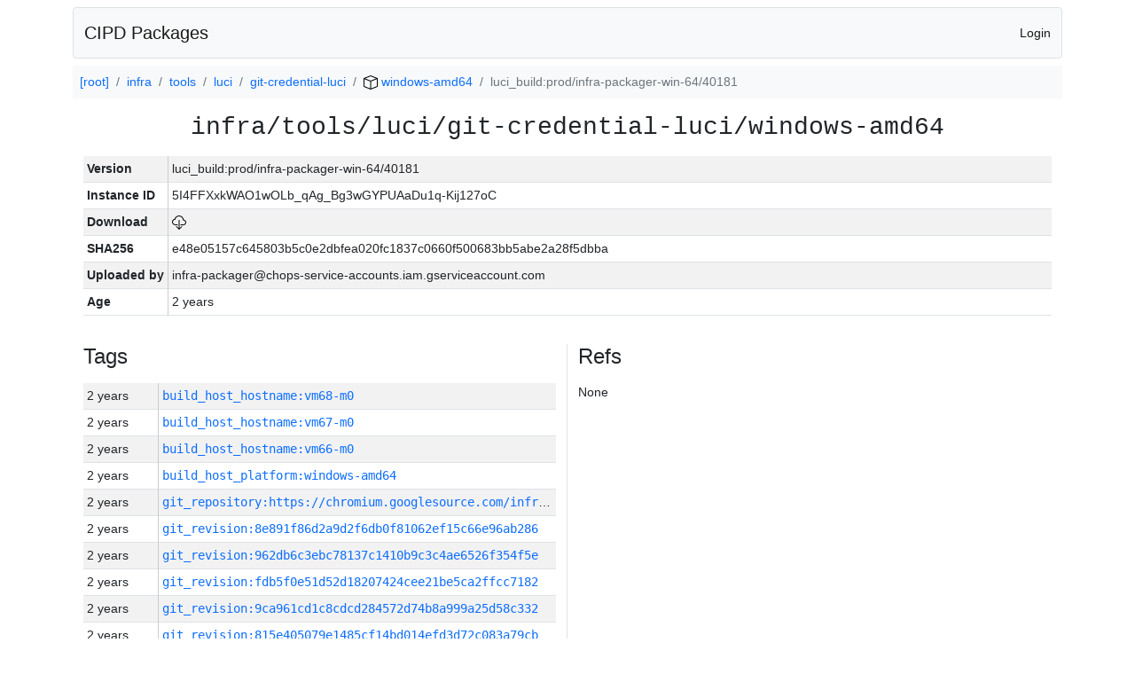

--- FILE ---
content_type: text/html; charset=utf-8
request_url: https://chrome-infra-packages.appspot.com/p/infra/tools/luci/git-credential-luci/windows-amd64/+/luci_build:prod/infra-packager-win-64/40181
body_size: 32802
content:

<!DOCTYPE html>
<html lang="en">

<head>
  <meta http-equiv="Content-type" content="text/html; charset=UTF-8">
  <link href="/static/bootstrap/css/bootstrap.min.css" rel="stylesheet">
  <title>CIPD Packages</title>
  <script src="/static/bootstrap/js/bootstrap.bundle.min.js"></script>
  <style>
    body {
      font-family: "Helvetica Neue", Helvetica, Arial, sans-serif;
      font-size: 14px;
    }
    a {
      text-decoration: none!important;
    }
    .info-table-key {
      width: 1px;
      white-space: nowrap;
      border-right: 1px solid #cccccc;
    }
    .md-table-key {
      font-family: monospace;
      width: 200px;
      white-space: nowrap;
    }
    .md-table-value {
      font-family: monospace;
      max-width: 0px;
      white-space: nowrap;
    }
    .md-modal-value {
      font-family: monospace;
      width: 100%;
      height: 250px;
    }
    .age-td {
      width: 6em;
      white-space: nowrap;
      overflow: hidden;
      text-overflow: ellipsis;
      border-right: 1px solid #cccccc;
    }
    .ref-btn {
      display: inline;
      padding: .3em .2em .4em .3em;
      margin-left: 0.1em;
      margin-right: 0.15em;
      font-size: 75%;
      font-weight: 700;
      line-height: 1;
      text-align: center;
      white-space: nowrap;
      vertical-align: baseline;
      border-radius: .25em;
    }
    .version-link {
      font-family: monospace;
      text-decoration: none!important;
    }
  </style>
</head>

<body class="pt-2">
  <div class="container">
    <nav class="navbar navbar-expand-md navbar-light bg-light rounded border mb-2">
      <div class="container-fluid">
        <a class="navbar-brand" href="/">CIPD Packages</a>
        <span class="navbar-text">
        
          <a href="/auth/openid/login?r=%2Fp%2Finfra%2Ftools%2Fluci%2Fgit-credential-luci%2Fwindows-amd64%2F%2B%2Fluci_build%3Aprod%2Finfra-packager-win-64%2F40181">Login</a>
        
        </span>
      </div>
    </nav>

    <div id="content-box">
      


<nav aria-label="breadcrumb">
  <ol class="breadcrumb bg-light p-2">
    
      
      <li class="breadcrumb-item">
        <a href="/">
          
          [root]
        </a>
      </li>
      
    
      
      <li class="breadcrumb-item">
        <a href="/p/infra">
          
          infra
        </a>
      </li>
      
    
      
      <li class="breadcrumb-item">
        <a href="/p/infra/tools">
          
          tools
        </a>
      </li>
      
    
      
      <li class="breadcrumb-item">
        <a href="/p/infra/tools/luci">
          
          luci
        </a>
      </li>
      
    
      
      <li class="breadcrumb-item">
        <a href="/p/infra/tools/luci/git-credential-luci">
          
          git-credential-luci
        </a>
      </li>
      
    
      
      <li class="breadcrumb-item">
        <a href="/p/infra/tools/luci/git-credential-luci/windows-amd64">
          
<img src="/static/icons/package.svg" />

          windows-amd64
        </a>
      </li>
      
    
      
      <li class="breadcrumb-item active" aria-current="page">
        
        luci_build:prod/infra-packager-win-64/40181
      </li>
      
    
  </ol>
</nav>


<div class="container">

  <div class="row mb-3">
    <div class="col-sm-12">
      <h3 class="user-select-all font-monospace text-center mb-3">infra/tools/luci/git-credential-luci/windows-amd64</h3>
      <table class="table table-striped table-sm">
        
        <tr>
          <td class="info-table-key"><b>Version</b></td>
          <td class="user-select-all">luci_build:prod/infra-packager-win-64/40181</td>
        </tr>
        
        <tr>
          <td class="info-table-key"><b>Instance ID</b></td>
          <td class="user-select-all">5I4FFXxkWAO1wOLb_qAg_Bg3wGYPUAaDu1q-Kij127oC</td>
        </tr>
        <tr>
          <td class="info-table-key"><b>Download</b></td>
          <td>
            <a href="https://storage.googleapis.com/chrome-infra-packages/store/SHA256/e48e05157c645803b5c0e2dbfea020fc1837c0660f500683bb5abe2a28f5dbba?X-Goog-Algorithm=GOOG4-RSA-SHA256&amp;X-Goog-Credential=chrome-infra-packages%40appspot.gserviceaccount.com%2F20251203%2Fauto%2Fstorage%2Fgoog4_request&amp;X-Goog-Date=20251203T052220Z&amp;X-Goog-Expires=7199&amp;X-Goog-Signature=[base64]&amp;X-Goog-SignedHeaders=host&amp;response-content-disposition=attachment%3B&#43;filename%3D%22git-credential-luci-windows-amd64.zip%22" title="Download">
              
<img src="/static/icons/download.svg" alt="Download" />

            </a>
          </td>
        </tr>
        <tr>
          <td class="info-table-key"><b>SHA256</b></td>
          <td class="user-select-all">e48e05157c645803b5c0e2dbfea020fc1837c0660f500683bb5abe2a28f5dbba</td>
        </tr>
        <tr>
          <td class="info-table-key"><b>Uploaded by</b></td>
          <td class="user-select-all">infra-packager@chops-service-accounts.iam.gserviceaccount.com</td>
        </tr>
        <tr>
          <td class="info-table-key"><b>Age</b></td>
          <td class="user-select-all">2 years </td>
        </tr>
      </table>
    </div>
  </div>

  

  <div class="row">
    <div class="col-sm-6 border-end">
      
  <h4 class="mb-3">Tags</h4>
  
  <div class="table-responsive">
    <table class="table table-striped table-sm">
    
      <tr>
        <td class="age-td">2 years </td>
        <td class="text-truncate" style="max-width: 0px;">
          <a class="version-link" href="/p/infra/tools/luci/git-credential-luci/windows-amd64/&#43;/build_host_hostname:vm68-m0" title="Set by infra-packager@chops-service-accounts.iam.gserviceaccount.com">
            build_host_hostname:vm68-m0
          </a>
        </td>
      </tr>
    
      <tr>
        <td class="age-td">2 years </td>
        <td class="text-truncate" style="max-width: 0px;">
          <a class="version-link" href="/p/infra/tools/luci/git-credential-luci/windows-amd64/&#43;/build_host_hostname:vm67-m0" title="Set by infra-packager@chops-service-accounts.iam.gserviceaccount.com">
            build_host_hostname:vm67-m0
          </a>
        </td>
      </tr>
    
      <tr>
        <td class="age-td">2 years </td>
        <td class="text-truncate" style="max-width: 0px;">
          <a class="version-link" href="/p/infra/tools/luci/git-credential-luci/windows-amd64/&#43;/build_host_hostname:vm66-m0" title="Set by infra-packager@chops-service-accounts.iam.gserviceaccount.com">
            build_host_hostname:vm66-m0
          </a>
        </td>
      </tr>
    
      <tr>
        <td class="age-td">2 years </td>
        <td class="text-truncate" style="max-width: 0px;">
          <a class="version-link" href="/p/infra/tools/luci/git-credential-luci/windows-amd64/&#43;/build_host_platform:windows-amd64" title="Set by infra-packager@chops-service-accounts.iam.gserviceaccount.com">
            build_host_platform:windows-amd64
          </a>
        </td>
      </tr>
    
      <tr>
        <td class="age-td">2 years </td>
        <td class="text-truncate" style="max-width: 0px;">
          <a class="version-link" href="/p/infra/tools/luci/git-credential-luci/windows-amd64/&#43;/git_repository:https://chromium.googlesource.com/infra/infra" title="Set by infra-packager@chops-service-accounts.iam.gserviceaccount.com">
            git_repository:https://chromium.googlesource.com/infra/infra
          </a>
        </td>
      </tr>
    
      <tr>
        <td class="age-td">2 years </td>
        <td class="text-truncate" style="max-width: 0px;">
          <a class="version-link" href="/p/infra/tools/luci/git-credential-luci/windows-amd64/&#43;/git_revision:8e891f86d2a9d2f6db0f81062ef15c66e96ab286" title="Set by infra-packager@chops-service-accounts.iam.gserviceaccount.com">
            git_revision:8e891f86d2a9d2f6db0f81062ef15c66e96ab286
          </a>
        </td>
      </tr>
    
      <tr>
        <td class="age-td">2 years </td>
        <td class="text-truncate" style="max-width: 0px;">
          <a class="version-link" href="/p/infra/tools/luci/git-credential-luci/windows-amd64/&#43;/git_revision:962db6c3ebc78137c1410b9c3c4ae6526f354f5e" title="Set by infra-packager@chops-service-accounts.iam.gserviceaccount.com">
            git_revision:962db6c3ebc78137c1410b9c3c4ae6526f354f5e
          </a>
        </td>
      </tr>
    
      <tr>
        <td class="age-td">2 years </td>
        <td class="text-truncate" style="max-width: 0px;">
          <a class="version-link" href="/p/infra/tools/luci/git-credential-luci/windows-amd64/&#43;/git_revision:fdb5f0e51d52d18207424cee21be5ca2ffcc7182" title="Set by infra-packager@chops-service-accounts.iam.gserviceaccount.com">
            git_revision:fdb5f0e51d52d18207424cee21be5ca2ffcc7182
          </a>
        </td>
      </tr>
    
      <tr>
        <td class="age-td">2 years </td>
        <td class="text-truncate" style="max-width: 0px;">
          <a class="version-link" href="/p/infra/tools/luci/git-credential-luci/windows-amd64/&#43;/git_revision:9ca961cd1c8cdcd284572d74b8a999a25d58c332" title="Set by infra-packager@chops-service-accounts.iam.gserviceaccount.com">
            git_revision:9ca961cd1c8cdcd284572d74b8a999a25d58c332
          </a>
        </td>
      </tr>
    
      <tr>
        <td class="age-td">2 years </td>
        <td class="text-truncate" style="max-width: 0px;">
          <a class="version-link" href="/p/infra/tools/luci/git-credential-luci/windows-amd64/&#43;/git_revision:815e405079e1485cf14bd014efd3d72c083a79cb" title="Set by infra-packager@chops-service-accounts.iam.gserviceaccount.com">
            git_revision:815e405079e1485cf14bd014efd3d72c083a79cb
          </a>
        </td>
      </tr>
    
      <tr>
        <td class="age-td">2 years </td>
        <td class="text-truncate" style="max-width: 0px;">
          <a class="version-link" href="/p/infra/tools/luci/git-credential-luci/windows-amd64/&#43;/git_revision:ec7fdec129b8ad75d8a5835e02d88eef397841f3" title="Set by infra-packager@chops-service-accounts.iam.gserviceaccount.com">
            git_revision:ec7fdec129b8ad75d8a5835e02d88eef397841f3
          </a>
        </td>
      </tr>
    
      <tr>
        <td class="age-td">2 years </td>
        <td class="text-truncate" style="max-width: 0px;">
          <a class="version-link" href="/p/infra/tools/luci/git-credential-luci/windows-amd64/&#43;/git_revision:eb6e784f702ae90b95206434030fffbe8c6f7b59" title="Set by infra-packager@chops-service-accounts.iam.gserviceaccount.com">
            git_revision:eb6e784f702ae90b95206434030fffbe8c6f7b59
          </a>
        </td>
      </tr>
    
      <tr>
        <td class="age-td">2 years </td>
        <td class="text-truncate" style="max-width: 0px;">
          <a class="version-link" href="/p/infra/tools/luci/git-credential-luci/windows-amd64/&#43;/git_revision:82cb5d14c82d89f970e8d7da4d81bce48661e92d" title="Set by infra-packager@chops-service-accounts.iam.gserviceaccount.com">
            git_revision:82cb5d14c82d89f970e8d7da4d81bce48661e92d
          </a>
        </td>
      </tr>
    
      <tr>
        <td class="age-td">2 years </td>
        <td class="text-truncate" style="max-width: 0px;">
          <a class="version-link" href="/p/infra/tools/luci/git-credential-luci/windows-amd64/&#43;/git_revision:92a1a9e025b289c5e2bf7b1f5071dc62bf8bb732" title="Set by infra-packager@chops-service-accounts.iam.gserviceaccount.com">
            git_revision:92a1a9e025b289c5e2bf7b1f5071dc62bf8bb732
          </a>
        </td>
      </tr>
    
      <tr>
        <td class="age-td">2 years </td>
        <td class="text-truncate" style="max-width: 0px;">
          <a class="version-link" href="/p/infra/tools/luci/git-credential-luci/windows-amd64/&#43;/git_revision:9356117a16dfbdff11f9b03b70267522a7176cfb" title="Set by infra-packager@chops-service-accounts.iam.gserviceaccount.com">
            git_revision:9356117a16dfbdff11f9b03b70267522a7176cfb
          </a>
        </td>
      </tr>
    
      <tr>
        <td class="age-td">2 years </td>
        <td class="text-truncate" style="max-width: 0px;">
          <a class="version-link" href="/p/infra/tools/luci/git-credential-luci/windows-amd64/&#43;/git_revision:f1d9a7561ddd10c8b3779af7e12c3c030987c5ed" title="Set by infra-packager@chops-service-accounts.iam.gserviceaccount.com">
            git_revision:f1d9a7561ddd10c8b3779af7e12c3c030987c5ed
          </a>
        </td>
      </tr>
    
      <tr>
        <td class="age-td">2 years </td>
        <td class="text-truncate" style="max-width: 0px;">
          <a class="version-link" href="/p/infra/tools/luci/git-credential-luci/windows-amd64/&#43;/git_revision:738588c0f1ba279c0ad9585633530b361550e42f" title="Set by infra-packager@chops-service-accounts.iam.gserviceaccount.com">
            git_revision:738588c0f1ba279c0ad9585633530b361550e42f
          </a>
        </td>
      </tr>
    
      <tr>
        <td class="age-td">2 years </td>
        <td class="text-truncate" style="max-width: 0px;">
          <a class="version-link" href="/p/infra/tools/luci/git-credential-luci/windows-amd64/&#43;/git_revision:7df1e3b9bd13a497a2d53bf417684397e40383ec" title="Set by infra-packager@chops-service-accounts.iam.gserviceaccount.com">
            git_revision:7df1e3b9bd13a497a2d53bf417684397e40383ec
          </a>
        </td>
      </tr>
    
      <tr>
        <td class="age-td">2 years </td>
        <td class="text-truncate" style="max-width: 0px;">
          <a class="version-link" href="/p/infra/tools/luci/git-credential-luci/windows-amd64/&#43;/git_revision:780d667c7888edc66f2d71f60b9e4a9ee111f6c9" title="Set by infra-packager@chops-service-accounts.iam.gserviceaccount.com">
            git_revision:780d667c7888edc66f2d71f60b9e4a9ee111f6c9
          </a>
        </td>
      </tr>
    
      <tr>
        <td class="age-td">2 years </td>
        <td class="text-truncate" style="max-width: 0px;">
          <a class="version-link" href="/p/infra/tools/luci/git-credential-luci/windows-amd64/&#43;/git_revision:d92bbdf4bf9e663d57d25e8790750df15a055f05" title="Set by infra-packager@chops-service-accounts.iam.gserviceaccount.com">
            git_revision:d92bbdf4bf9e663d57d25e8790750df15a055f05
          </a>
        </td>
      </tr>
    
      <tr>
        <td class="age-td">2 years </td>
        <td class="text-truncate" style="max-width: 0px;">
          <a class="version-link" href="/p/infra/tools/luci/git-credential-luci/windows-amd64/&#43;/git_revision:fd161f9152d73e6c302025f9bddb0c6b8aa50d33" title="Set by infra-packager@chops-service-accounts.iam.gserviceaccount.com">
            git_revision:fd161f9152d73e6c302025f9bddb0c6b8aa50d33
          </a>
        </td>
      </tr>
    
      <tr>
        <td class="age-td">2 years </td>
        <td class="text-truncate" style="max-width: 0px;">
          <a class="version-link" href="/p/infra/tools/luci/git-credential-luci/windows-amd64/&#43;/git_revision:de55d2d1e978cb0801b3dbf98bc188b60c780ec0" title="Set by infra-packager@chops-service-accounts.iam.gserviceaccount.com">
            git_revision:de55d2d1e978cb0801b3dbf98bc188b60c780ec0
          </a>
        </td>
      </tr>
    
      <tr>
        <td class="age-td">2 years </td>
        <td class="text-truncate" style="max-width: 0px;">
          <a class="version-link" href="/p/infra/tools/luci/git-credential-luci/windows-amd64/&#43;/git_revision:dbd2b156c721396868bb470ff5e023d7bd517a21" title="Set by infra-packager@chops-service-accounts.iam.gserviceaccount.com">
            git_revision:dbd2b156c721396868bb470ff5e023d7bd517a21
          </a>
        </td>
      </tr>
    
      <tr>
        <td class="age-td">2 years </td>
        <td class="text-truncate" style="max-width: 0px;">
          <a class="version-link" href="/p/infra/tools/luci/git-credential-luci/windows-amd64/&#43;/git_revision:6b451f310b64fa2f7ea7e6660320b5cbf609635a" title="Set by infra-packager@chops-service-accounts.iam.gserviceaccount.com">
            git_revision:6b451f310b64fa2f7ea7e6660320b5cbf609635a
          </a>
        </td>
      </tr>
    
      <tr>
        <td class="age-td">2 years </td>
        <td class="text-truncate" style="max-width: 0px;">
          <a class="version-link" href="/p/infra/tools/luci/git-credential-luci/windows-amd64/&#43;/git_revision:21b628cf14ded9ad6458732b020e9f0962c5abc1" title="Set by infra-packager@chops-service-accounts.iam.gserviceaccount.com">
            git_revision:21b628cf14ded9ad6458732b020e9f0962c5abc1
          </a>
        </td>
      </tr>
    
      <tr>
        <td class="age-td">2 years </td>
        <td class="text-truncate" style="max-width: 0px;">
          <a class="version-link" href="/p/infra/tools/luci/git-credential-luci/windows-amd64/&#43;/git_revision:2c29e197f78d41001ca4aef778d00aefe2eb8875" title="Set by infra-packager@chops-service-accounts.iam.gserviceaccount.com">
            git_revision:2c29e197f78d41001ca4aef778d00aefe2eb8875
          </a>
        </td>
      </tr>
    
      <tr>
        <td class="age-td">2 years </td>
        <td class="text-truncate" style="max-width: 0px;">
          <a class="version-link" href="/p/infra/tools/luci/git-credential-luci/windows-amd64/&#43;/git_revision:3008119825b7bbe71969e3879218d1c5308599c5" title="Set by infra-packager@chops-service-accounts.iam.gserviceaccount.com">
            git_revision:3008119825b7bbe71969e3879218d1c5308599c5
          </a>
        </td>
      </tr>
    
      <tr>
        <td class="age-td">2 years </td>
        <td class="text-truncate" style="max-width: 0px;">
          <a class="version-link" href="/p/infra/tools/luci/git-credential-luci/windows-amd64/&#43;/git_revision:85c17480ef0f24335e429dcc7486344368572d26" title="Set by infra-packager@chops-service-accounts.iam.gserviceaccount.com">
            git_revision:85c17480ef0f24335e429dcc7486344368572d26
          </a>
        </td>
      </tr>
    
      <tr>
        <td class="age-td">2 years </td>
        <td class="text-truncate" style="max-width: 0px;">
          <a class="version-link" href="/p/infra/tools/luci/git-credential-luci/windows-amd64/&#43;/git_revision:81b99c162512032b342fde32ee978bc2a3d493d6" title="Set by infra-packager@chops-service-accounts.iam.gserviceaccount.com">
            git_revision:81b99c162512032b342fde32ee978bc2a3d493d6
          </a>
        </td>
      </tr>
    
      <tr>
        <td class="age-td">2 years </td>
        <td class="text-truncate" style="max-width: 0px;">
          <a class="version-link" href="/p/infra/tools/luci/git-credential-luci/windows-amd64/&#43;/git_revision:52738fd9ef8b19330a888f599ad96158b3e1e10d" title="Set by infra-packager@chops-service-accounts.iam.gserviceaccount.com">
            git_revision:52738fd9ef8b19330a888f599ad96158b3e1e10d
          </a>
        </td>
      </tr>
    
      <tr>
        <td class="age-td">2 years </td>
        <td class="text-truncate" style="max-width: 0px;">
          <a class="version-link" href="/p/infra/tools/luci/git-credential-luci/windows-amd64/&#43;/git_revision:2668ff61c38ab9055cc492e1ea92fe5b15c863cb" title="Set by infra-packager@chops-service-accounts.iam.gserviceaccount.com">
            git_revision:2668ff61c38ab9055cc492e1ea92fe5b15c863cb
          </a>
        </td>
      </tr>
    
      <tr>
        <td class="age-td">2 years </td>
        <td class="text-truncate" style="max-width: 0px;">
          <a class="version-link" href="/p/infra/tools/luci/git-credential-luci/windows-amd64/&#43;/git_revision:02d99dd5b36a4063f6d31339fd96de2353f4c53f" title="Set by infra-packager@chops-service-accounts.iam.gserviceaccount.com">
            git_revision:02d99dd5b36a4063f6d31339fd96de2353f4c53f
          </a>
        </td>
      </tr>
    
      <tr>
        <td class="age-td">2 years </td>
        <td class="text-truncate" style="max-width: 0px;">
          <a class="version-link" href="/p/infra/tools/luci/git-credential-luci/windows-amd64/&#43;/git_revision:de070504a29c7875d374d616811239c4f5f61505" title="Set by infra-packager@chops-service-accounts.iam.gserviceaccount.com">
            git_revision:de070504a29c7875d374d616811239c4f5f61505
          </a>
        </td>
      </tr>
    
      <tr>
        <td class="age-td">2 years </td>
        <td class="text-truncate" style="max-width: 0px;">
          <a class="version-link" href="/p/infra/tools/luci/git-credential-luci/windows-amd64/&#43;/git_revision:47a3c77c71c7bf7104ade158ab6a8ca9fbf831be" title="Set by infra-packager@chops-service-accounts.iam.gserviceaccount.com">
            git_revision:47a3c77c71c7bf7104ade158ab6a8ca9fbf831be
          </a>
        </td>
      </tr>
    
      <tr>
        <td class="age-td">2 years </td>
        <td class="text-truncate" style="max-width: 0px;">
          <a class="version-link" href="/p/infra/tools/luci/git-credential-luci/windows-amd64/&#43;/git_revision:dba4b3efc5139f66ce96b1652ae0cb35f93ffcec" title="Set by infra-packager@chops-service-accounts.iam.gserviceaccount.com">
            git_revision:dba4b3efc5139f66ce96b1652ae0cb35f93ffcec
          </a>
        </td>
      </tr>
    
      <tr>
        <td class="age-td">2 years </td>
        <td class="text-truncate" style="max-width: 0px;">
          <a class="version-link" href="/p/infra/tools/luci/git-credential-luci/windows-amd64/&#43;/git_revision:2b54aae19007643b683d273b8a862aa3c2572ca6" title="Set by infra-packager@chops-service-accounts.iam.gserviceaccount.com">
            git_revision:2b54aae19007643b683d273b8a862aa3c2572ca6
          </a>
        </td>
      </tr>
    
      <tr>
        <td class="age-td">2 years </td>
        <td class="text-truncate" style="max-width: 0px;">
          <a class="version-link" href="/p/infra/tools/luci/git-credential-luci/windows-amd64/&#43;/git_revision:9906cf5d6d5ffd3646115a5bdc33992c8b8e106a" title="Set by infra-packager@chops-service-accounts.iam.gserviceaccount.com">
            git_revision:9906cf5d6d5ffd3646115a5bdc33992c8b8e106a
          </a>
        </td>
      </tr>
    
      <tr>
        <td class="age-td">2 years </td>
        <td class="text-truncate" style="max-width: 0px;">
          <a class="version-link" href="/p/infra/tools/luci/git-credential-luci/windows-amd64/&#43;/git_revision:2d257bf908119d86ecc5395421c3ee06e7d6da59" title="Set by infra-packager@chops-service-accounts.iam.gserviceaccount.com">
            git_revision:2d257bf908119d86ecc5395421c3ee06e7d6da59
          </a>
        </td>
      </tr>
    
      <tr>
        <td class="age-td">2 years </td>
        <td class="text-truncate" style="max-width: 0px;">
          <a class="version-link" href="/p/infra/tools/luci/git-credential-luci/windows-amd64/&#43;/git_revision:68bedef7618611bfff58db38ff5cd2699c92831f" title="Set by infra-packager@chops-service-accounts.iam.gserviceaccount.com">
            git_revision:68bedef7618611bfff58db38ff5cd2699c92831f
          </a>
        </td>
      </tr>
    
      <tr>
        <td class="age-td">2 years </td>
        <td class="text-truncate" style="max-width: 0px;">
          <a class="version-link" href="/p/infra/tools/luci/git-credential-luci/windows-amd64/&#43;/git_revision:d721a0dea2ccecb05cb6f520dea642ba93e54442" title="Set by infra-packager@chops-service-accounts.iam.gserviceaccount.com">
            git_revision:d721a0dea2ccecb05cb6f520dea642ba93e54442
          </a>
        </td>
      </tr>
    
      <tr>
        <td class="age-td">2 years </td>
        <td class="text-truncate" style="max-width: 0px;">
          <a class="version-link" href="/p/infra/tools/luci/git-credential-luci/windows-amd64/&#43;/git_revision:cfe02d5721bee15928f6f12547ce9e248233fd04" title="Set by infra-packager@chops-service-accounts.iam.gserviceaccount.com">
            git_revision:cfe02d5721bee15928f6f12547ce9e248233fd04
          </a>
        </td>
      </tr>
    
      <tr>
        <td class="age-td">2 years </td>
        <td class="text-truncate" style="max-width: 0px;">
          <a class="version-link" href="/p/infra/tools/luci/git-credential-luci/windows-amd64/&#43;/git_revision:a7336b88f4597f0024e1c1df0d6806443f634abc" title="Set by infra-packager@chops-service-accounts.iam.gserviceaccount.com">
            git_revision:a7336b88f4597f0024e1c1df0d6806443f634abc
          </a>
        </td>
      </tr>
    
      <tr>
        <td class="age-td">2 years </td>
        <td class="text-truncate" style="max-width: 0px;">
          <a class="version-link" href="/p/infra/tools/luci/git-credential-luci/windows-amd64/&#43;/git_revision:d327f9a1c47808dae565416dc32e2a2525ce834a" title="Set by infra-packager@chops-service-accounts.iam.gserviceaccount.com">
            git_revision:d327f9a1c47808dae565416dc32e2a2525ce834a
          </a>
        </td>
      </tr>
    
      <tr>
        <td class="age-td">2 years </td>
        <td class="text-truncate" style="max-width: 0px;">
          <a class="version-link" href="/p/infra/tools/luci/git-credential-luci/windows-amd64/&#43;/git_revision:fdb30e06ac0b67b1b0f6ac21b4d51dcbf1d78170" title="Set by infra-packager@chops-service-accounts.iam.gserviceaccount.com">
            git_revision:fdb30e06ac0b67b1b0f6ac21b4d51dcbf1d78170
          </a>
        </td>
      </tr>
    
      <tr>
        <td class="age-td">2 years </td>
        <td class="text-truncate" style="max-width: 0px;">
          <a class="version-link" href="/p/infra/tools/luci/git-credential-luci/windows-amd64/&#43;/git_revision:708ae5116f952149973e2a0a984828a24646aac2" title="Set by infra-packager@chops-service-accounts.iam.gserviceaccount.com">
            git_revision:708ae5116f952149973e2a0a984828a24646aac2
          </a>
        </td>
      </tr>
    
      <tr>
        <td class="age-td">2 years </td>
        <td class="text-truncate" style="max-width: 0px;">
          <a class="version-link" href="/p/infra/tools/luci/git-credential-luci/windows-amd64/&#43;/git_revision:e6e63174543e0fafc7adec27e5cab0d14c9a50f1" title="Set by infra-packager@chops-service-accounts.iam.gserviceaccount.com">
            git_revision:e6e63174543e0fafc7adec27e5cab0d14c9a50f1
          </a>
        </td>
      </tr>
    
      <tr>
        <td class="age-td">2 years </td>
        <td class="text-truncate" style="max-width: 0px;">
          <a class="version-link" href="/p/infra/tools/luci/git-credential-luci/windows-amd64/&#43;/git_revision:3bb56afc1aa148433c826fdbe4ba13ae8cf241fe" title="Set by infra-packager@chops-service-accounts.iam.gserviceaccount.com">
            git_revision:3bb56afc1aa148433c826fdbe4ba13ae8cf241fe
          </a>
        </td>
      </tr>
    
      <tr>
        <td class="age-td">2 years </td>
        <td class="text-truncate" style="max-width: 0px;">
          <a class="version-link" href="/p/infra/tools/luci/git-credential-luci/windows-amd64/&#43;/git_revision:f7bb3c33e58e2c4fa268b9381cb7738ce0c1683a" title="Set by infra-packager@chops-service-accounts.iam.gserviceaccount.com">
            git_revision:f7bb3c33e58e2c4fa268b9381cb7738ce0c1683a
          </a>
        </td>
      </tr>
    
      <tr>
        <td class="age-td">2 years </td>
        <td class="text-truncate" style="max-width: 0px;">
          <a class="version-link" href="/p/infra/tools/luci/git-credential-luci/windows-amd64/&#43;/git_revision:b4c29fb0d23c7020fd2a4e97da51d2b81ef7ac7a" title="Set by infra-packager@chops-service-accounts.iam.gserviceaccount.com">
            git_revision:b4c29fb0d23c7020fd2a4e97da51d2b81ef7ac7a
          </a>
        </td>
      </tr>
    
      <tr>
        <td class="age-td">2 years </td>
        <td class="text-truncate" style="max-width: 0px;">
          <a class="version-link" href="/p/infra/tools/luci/git-credential-luci/windows-amd64/&#43;/git_revision:cde434b91562b9a0ddcdc47d9652329738df487a" title="Set by infra-packager@chops-service-accounts.iam.gserviceaccount.com">
            git_revision:cde434b91562b9a0ddcdc47d9652329738df487a
          </a>
        </td>
      </tr>
    
      <tr>
        <td class="age-td">2 years </td>
        <td class="text-truncate" style="max-width: 0px;">
          <a class="version-link" href="/p/infra/tools/luci/git-credential-luci/windows-amd64/&#43;/git_revision:30cb8511183a1552e1e08a39bbcbfc9872381267" title="Set by infra-packager@chops-service-accounts.iam.gserviceaccount.com">
            git_revision:30cb8511183a1552e1e08a39bbcbfc9872381267
          </a>
        </td>
      </tr>
    
      <tr>
        <td class="age-td">2 years </td>
        <td class="text-truncate" style="max-width: 0px;">
          <a class="version-link" href="/p/infra/tools/luci/git-credential-luci/windows-amd64/&#43;/git_revision:9f09ad8d7c95c60f7012d0df49d06e93b293a521" title="Set by infra-packager@chops-service-accounts.iam.gserviceaccount.com">
            git_revision:9f09ad8d7c95c60f7012d0df49d06e93b293a521
          </a>
        </td>
      </tr>
    
      <tr>
        <td class="age-td">2 years </td>
        <td class="text-truncate" style="max-width: 0px;">
          <a class="version-link" href="/p/infra/tools/luci/git-credential-luci/windows-amd64/&#43;/git_revision:a489e24acec3d9f513891eff2db30073334f3096" title="Set by infra-packager@chops-service-accounts.iam.gserviceaccount.com">
            git_revision:a489e24acec3d9f513891eff2db30073334f3096
          </a>
        </td>
      </tr>
    
      <tr>
        <td class="age-td">2 years </td>
        <td class="text-truncate" style="max-width: 0px;">
          <a class="version-link" href="/p/infra/tools/luci/git-credential-luci/windows-amd64/&#43;/git_revision:c48d8d1ace5a3b6ba717b696924ba9a8b36a4c8d" title="Set by infra-packager@chops-service-accounts.iam.gserviceaccount.com">
            git_revision:c48d8d1ace5a3b6ba717b696924ba9a8b36a4c8d
          </a>
        </td>
      </tr>
    
      <tr>
        <td class="age-td">2 years </td>
        <td class="text-truncate" style="max-width: 0px;">
          <a class="version-link" href="/p/infra/tools/luci/git-credential-luci/windows-amd64/&#43;/git_revision:c7e4c1623aa1b7fed9c34cf72384657ba7f8fefc" title="Set by infra-packager@chops-service-accounts.iam.gserviceaccount.com">
            git_revision:c7e4c1623aa1b7fed9c34cf72384657ba7f8fefc
          </a>
        </td>
      </tr>
    
      <tr>
        <td class="age-td">2 years </td>
        <td class="text-truncate" style="max-width: 0px;">
          <a class="version-link" href="/p/infra/tools/luci/git-credential-luci/windows-amd64/&#43;/git_revision:e4c8b566c8bf88d3428d6538d6c5f8f5db67f231" title="Set by infra-packager@chops-service-accounts.iam.gserviceaccount.com">
            git_revision:e4c8b566c8bf88d3428d6538d6c5f8f5db67f231
          </a>
        </td>
      </tr>
    
      <tr>
        <td class="age-td">2 years </td>
        <td class="text-truncate" style="max-width: 0px;">
          <a class="version-link" href="/p/infra/tools/luci/git-credential-luci/windows-amd64/&#43;/git_revision:14de35b13ac71ec461bb9e71d153a34cc3571486" title="Set by infra-packager@chops-service-accounts.iam.gserviceaccount.com">
            git_revision:14de35b13ac71ec461bb9e71d153a34cc3571486
          </a>
        </td>
      </tr>
    
      <tr>
        <td class="age-td">2 years </td>
        <td class="text-truncate" style="max-width: 0px;">
          <a class="version-link" href="/p/infra/tools/luci/git-credential-luci/windows-amd64/&#43;/git_revision:519b200c77fbcab4770d17eba901fecafba015c1" title="Set by infra-packager@chops-service-accounts.iam.gserviceaccount.com">
            git_revision:519b200c77fbcab4770d17eba901fecafba015c1
          </a>
        </td>
      </tr>
    
      <tr>
        <td class="age-td">2 years </td>
        <td class="text-truncate" style="max-width: 0px;">
          <a class="version-link" href="/p/infra/tools/luci/git-credential-luci/windows-amd64/&#43;/git_revision:b933940c9535ed08691c324989cc8c9fa21b5fd0" title="Set by infra-packager@chops-service-accounts.iam.gserviceaccount.com">
            git_revision:b933940c9535ed08691c324989cc8c9fa21b5fd0
          </a>
        </td>
      </tr>
    
      <tr>
        <td class="age-td">2 years </td>
        <td class="text-truncate" style="max-width: 0px;">
          <a class="version-link" href="/p/infra/tools/luci/git-credential-luci/windows-amd64/&#43;/git_revision:905c236dd995ce0a7a0c964a0ab51307350c756e" title="Set by infra-packager@chops-service-accounts.iam.gserviceaccount.com">
            git_revision:905c236dd995ce0a7a0c964a0ab51307350c756e
          </a>
        </td>
      </tr>
    
      <tr>
        <td class="age-td">2 years </td>
        <td class="text-truncate" style="max-width: 0px;">
          <a class="version-link" href="/p/infra/tools/luci/git-credential-luci/windows-amd64/&#43;/git_revision:ef71de7b5a95aadb459719c15245de3354a936aa" title="Set by infra-packager@chops-service-accounts.iam.gserviceaccount.com">
            git_revision:ef71de7b5a95aadb459719c15245de3354a936aa
          </a>
        </td>
      </tr>
    
      <tr>
        <td class="age-td">2 years </td>
        <td class="text-truncate" style="max-width: 0px;">
          <a class="version-link" href="/p/infra/tools/luci/git-credential-luci/windows-amd64/&#43;/git_revision:dedf24c1859c685c05579dc487d2dd3bff05ee79" title="Set by infra-packager@chops-service-accounts.iam.gserviceaccount.com">
            git_revision:dedf24c1859c685c05579dc487d2dd3bff05ee79
          </a>
        </td>
      </tr>
    
      <tr>
        <td class="age-td">2 years </td>
        <td class="text-truncate" style="max-width: 0px;">
          <a class="version-link" href="/p/infra/tools/luci/git-credential-luci/windows-amd64/&#43;/git_revision:2909b50d8a1ee4e29baab736e147b464d674bf9e" title="Set by infra-packager@chops-service-accounts.iam.gserviceaccount.com">
            git_revision:2909b50d8a1ee4e29baab736e147b464d674bf9e
          </a>
        </td>
      </tr>
    
      <tr>
        <td class="age-td">2 years </td>
        <td class="text-truncate" style="max-width: 0px;">
          <a class="version-link" href="/p/infra/tools/luci/git-credential-luci/windows-amd64/&#43;/git_revision:f15b2702d02269d84a6bdcfb5c3ccfc75b48f182" title="Set by infra-packager@chops-service-accounts.iam.gserviceaccount.com">
            git_revision:f15b2702d02269d84a6bdcfb5c3ccfc75b48f182
          </a>
        </td>
      </tr>
    
      <tr>
        <td class="age-td">2 years </td>
        <td class="text-truncate" style="max-width: 0px;">
          <a class="version-link" href="/p/infra/tools/luci/git-credential-luci/windows-amd64/&#43;/git_revision:64721d6dc606a6cc3e0d36ddae420f36c303e109" title="Set by infra-packager@chops-service-accounts.iam.gserviceaccount.com">
            git_revision:64721d6dc606a6cc3e0d36ddae420f36c303e109
          </a>
        </td>
      </tr>
    
      <tr>
        <td class="age-td">2 years </td>
        <td class="text-truncate" style="max-width: 0px;">
          <a class="version-link" href="/p/infra/tools/luci/git-credential-luci/windows-amd64/&#43;/git_revision:013e27dac8d755f7cca6f42cad96ae7c2600ca18" title="Set by infra-packager@chops-service-accounts.iam.gserviceaccount.com">
            git_revision:013e27dac8d755f7cca6f42cad96ae7c2600ca18
          </a>
        </td>
      </tr>
    
      <tr>
        <td class="age-td">2 years </td>
        <td class="text-truncate" style="max-width: 0px;">
          <a class="version-link" href="/p/infra/tools/luci/git-credential-luci/windows-amd64/&#43;/git_revision:7be660aa246640fa50ecb634f680e229363c4e3d" title="Set by infra-packager@chops-service-accounts.iam.gserviceaccount.com">
            git_revision:7be660aa246640fa50ecb634f680e229363c4e3d
          </a>
        </td>
      </tr>
    
      <tr>
        <td class="age-td">2 years </td>
        <td class="text-truncate" style="max-width: 0px;">
          <a class="version-link" href="/p/infra/tools/luci/git-credential-luci/windows-amd64/&#43;/git_revision:dc256565e32a4abee5c3d54628fdd213c6a53e9a" title="Set by infra-packager@chops-service-accounts.iam.gserviceaccount.com">
            git_revision:dc256565e32a4abee5c3d54628fdd213c6a53e9a
          </a>
        </td>
      </tr>
    
      <tr>
        <td class="age-td">2 years </td>
        <td class="text-truncate" style="max-width: 0px;">
          <a class="version-link" href="/p/infra/tools/luci/git-credential-luci/windows-amd64/&#43;/git_revision:56535da507720de9dd5350d577202bebb91d3795" title="Set by infra-packager@chops-service-accounts.iam.gserviceaccount.com">
            git_revision:56535da507720de9dd5350d577202bebb91d3795
          </a>
        </td>
      </tr>
    
      <tr>
        <td class="age-td">2 years </td>
        <td class="text-truncate" style="max-width: 0px;">
          <a class="version-link" href="/p/infra/tools/luci/git-credential-luci/windows-amd64/&#43;/git_revision:727e4c139910ce856b61e974f6214792f28b75a7" title="Set by infra-packager@chops-service-accounts.iam.gserviceaccount.com">
            git_revision:727e4c139910ce856b61e974f6214792f28b75a7
          </a>
        </td>
      </tr>
    
      <tr>
        <td class="age-td">2 years </td>
        <td class="text-truncate" style="max-width: 0px;">
          <a class="version-link" href="/p/infra/tools/luci/git-credential-luci/windows-amd64/&#43;/git_revision:d53a151dd215658988e3284d02996f22c8ab412f" title="Set by infra-packager@chops-service-accounts.iam.gserviceaccount.com">
            git_revision:d53a151dd215658988e3284d02996f22c8ab412f
          </a>
        </td>
      </tr>
    
      <tr>
        <td class="age-td">2 years </td>
        <td class="text-truncate" style="max-width: 0px;">
          <a class="version-link" href="/p/infra/tools/luci/git-credential-luci/windows-amd64/&#43;/git_revision:a27bbf6218f804684c74cc80b809f3283e53815a" title="Set by infra-packager@chops-service-accounts.iam.gserviceaccount.com">
            git_revision:a27bbf6218f804684c74cc80b809f3283e53815a
          </a>
        </td>
      </tr>
    
      <tr>
        <td class="age-td">2 years </td>
        <td class="text-truncate" style="max-width: 0px;">
          <a class="version-link" href="/p/infra/tools/luci/git-credential-luci/windows-amd64/&#43;/git_revision:ccc8a94e31a7b5240a6083ca8c5deb7bb5b1237b" title="Set by infra-packager@chops-service-accounts.iam.gserviceaccount.com">
            git_revision:ccc8a94e31a7b5240a6083ca8c5deb7bb5b1237b
          </a>
        </td>
      </tr>
    
      <tr>
        <td class="age-td">2 years </td>
        <td class="text-truncate" style="max-width: 0px;">
          <a class="version-link" href="/p/infra/tools/luci/git-credential-luci/windows-amd64/&#43;/git_revision:32e2ef0fd553a6a11152a8d5b15de176ac177841" title="Set by infra-packager@chops-service-accounts.iam.gserviceaccount.com">
            git_revision:32e2ef0fd553a6a11152a8d5b15de176ac177841
          </a>
        </td>
      </tr>
    
      <tr>
        <td class="age-td">2 years </td>
        <td class="text-truncate" style="max-width: 0px;">
          <a class="version-link" href="/p/infra/tools/luci/git-credential-luci/windows-amd64/&#43;/git_revision:e711a016e1a6603e08ced4b1781a21b456623441" title="Set by infra-packager@chops-service-accounts.iam.gserviceaccount.com">
            git_revision:e711a016e1a6603e08ced4b1781a21b456623441
          </a>
        </td>
      </tr>
    
      <tr>
        <td class="age-td">2 years </td>
        <td class="text-truncate" style="max-width: 0px;">
          <a class="version-link" href="/p/infra/tools/luci/git-credential-luci/windows-amd64/&#43;/git_revision:d9a5f33c14805c9058b1b5882991aa7ec31cbe54" title="Set by infra-packager@chops-service-accounts.iam.gserviceaccount.com">
            git_revision:d9a5f33c14805c9058b1b5882991aa7ec31cbe54
          </a>
        </td>
      </tr>
    
      <tr>
        <td class="age-td">2 years </td>
        <td class="text-truncate" style="max-width: 0px;">
          <a class="version-link" href="/p/infra/tools/luci/git-credential-luci/windows-amd64/&#43;/git_revision:628aa49381782473c66b1336d4c577b9f9a64bc8" title="Set by infra-packager@chops-service-accounts.iam.gserviceaccount.com">
            git_revision:628aa49381782473c66b1336d4c577b9f9a64bc8
          </a>
        </td>
      </tr>
    
      <tr>
        <td class="age-td">2 years </td>
        <td class="text-truncate" style="max-width: 0px;">
          <a class="version-link" href="/p/infra/tools/luci/git-credential-luci/windows-amd64/&#43;/git_revision:cbeaa26b360ef0bd39a4e83d0864c9b10e711d8c" title="Set by infra-packager@chops-service-accounts.iam.gserviceaccount.com">
            git_revision:cbeaa26b360ef0bd39a4e83d0864c9b10e711d8c
          </a>
        </td>
      </tr>
    
      <tr>
        <td class="age-td">2 years </td>
        <td class="text-truncate" style="max-width: 0px;">
          <a class="version-link" href="/p/infra/tools/luci/git-credential-luci/windows-amd64/&#43;/git_revision:8dad6bebf5cc1a34723c1f4c6d5e91cb889edc8c" title="Set by infra-packager@chops-service-accounts.iam.gserviceaccount.com">
            git_revision:8dad6bebf5cc1a34723c1f4c6d5e91cb889edc8c
          </a>
        </td>
      </tr>
    
      <tr>
        <td class="age-td">2 years </td>
        <td class="text-truncate" style="max-width: 0px;">
          <a class="version-link" href="/p/infra/tools/luci/git-credential-luci/windows-amd64/&#43;/git_revision:0601106cf6eebe424e9c8a1634b73f22d7670949" title="Set by infra-packager@chops-service-accounts.iam.gserviceaccount.com">
            git_revision:0601106cf6eebe424e9c8a1634b73f22d7670949
          </a>
        </td>
      </tr>
    
      <tr>
        <td class="age-td">2 years </td>
        <td class="text-truncate" style="max-width: 0px;">
          <a class="version-link" href="/p/infra/tools/luci/git-credential-luci/windows-amd64/&#43;/git_revision:3cdb1bbe873f6c5627ddc16004a3e86d29ca5d1d" title="Set by infra-packager@chops-service-accounts.iam.gserviceaccount.com">
            git_revision:3cdb1bbe873f6c5627ddc16004a3e86d29ca5d1d
          </a>
        </td>
      </tr>
    
      <tr>
        <td class="age-td">2 years </td>
        <td class="text-truncate" style="max-width: 0px;">
          <a class="version-link" href="/p/infra/tools/luci/git-credential-luci/windows-amd64/&#43;/git_revision:90bd9799de1b43585a2f9ae380678034cf811d6d" title="Set by infra-packager@chops-service-accounts.iam.gserviceaccount.com">
            git_revision:90bd9799de1b43585a2f9ae380678034cf811d6d
          </a>
        </td>
      </tr>
    
      <tr>
        <td class="age-td">2 years </td>
        <td class="text-truncate" style="max-width: 0px;">
          <a class="version-link" href="/p/infra/tools/luci/git-credential-luci/windows-amd64/&#43;/git_revision:09a937ef29bf83dca224ae2208231e69b92c347e" title="Set by infra-packager@chops-service-accounts.iam.gserviceaccount.com">
            git_revision:09a937ef29bf83dca224ae2208231e69b92c347e
          </a>
        </td>
      </tr>
    
      <tr>
        <td class="age-td">2 years </td>
        <td class="text-truncate" style="max-width: 0px;">
          <a class="version-link" href="/p/infra/tools/luci/git-credential-luci/windows-amd64/&#43;/git_revision:e007063c6beb4ff66e6bf318f0a8b83e0bb449da" title="Set by infra-packager@chops-service-accounts.iam.gserviceaccount.com">
            git_revision:e007063c6beb4ff66e6bf318f0a8b83e0bb449da
          </a>
        </td>
      </tr>
    
      <tr>
        <td class="age-td">2 years </td>
        <td class="text-truncate" style="max-width: 0px;">
          <a class="version-link" href="/p/infra/tools/luci/git-credential-luci/windows-amd64/&#43;/git_revision:7fab4616b3e723f8fd4f6deeafb4ca89f41a390e" title="Set by infra-packager@chops-service-accounts.iam.gserviceaccount.com">
            git_revision:7fab4616b3e723f8fd4f6deeafb4ca89f41a390e
          </a>
        </td>
      </tr>
    
      <tr>
        <td class="age-td">2 years </td>
        <td class="text-truncate" style="max-width: 0px;">
          <a class="version-link" href="/p/infra/tools/luci/git-credential-luci/windows-amd64/&#43;/git_revision:945541c53ad27777686349cebc24b8a23897f402" title="Set by infra-packager@chops-service-accounts.iam.gserviceaccount.com">
            git_revision:945541c53ad27777686349cebc24b8a23897f402
          </a>
        </td>
      </tr>
    
      <tr>
        <td class="age-td">2 years </td>
        <td class="text-truncate" style="max-width: 0px;">
          <a class="version-link" href="/p/infra/tools/luci/git-credential-luci/windows-amd64/&#43;/git_revision:33fd531a444fd8b110a6d2a4a33468da35827e9e" title="Set by infra-packager@chops-service-accounts.iam.gserviceaccount.com">
            git_revision:33fd531a444fd8b110a6d2a4a33468da35827e9e
          </a>
        </td>
      </tr>
    
      <tr>
        <td class="age-td">2 years </td>
        <td class="text-truncate" style="max-width: 0px;">
          <a class="version-link" href="/p/infra/tools/luci/git-credential-luci/windows-amd64/&#43;/git_revision:c2e36d07bc33a76a782e60adac969c0b965a470f" title="Set by infra-packager@chops-service-accounts.iam.gserviceaccount.com">
            git_revision:c2e36d07bc33a76a782e60adac969c0b965a470f
          </a>
        </td>
      </tr>
    
      <tr>
        <td class="age-td">2 years </td>
        <td class="text-truncate" style="max-width: 0px;">
          <a class="version-link" href="/p/infra/tools/luci/git-credential-luci/windows-amd64/&#43;/git_revision:a7406e1b056d1ade7649373c29e7d7f1f18f9122" title="Set by infra-packager@chops-service-accounts.iam.gserviceaccount.com">
            git_revision:a7406e1b056d1ade7649373c29e7d7f1f18f9122
          </a>
        </td>
      </tr>
    
      <tr>
        <td class="age-td">2 years </td>
        <td class="text-truncate" style="max-width: 0px;">
          <a class="version-link" href="/p/infra/tools/luci/git-credential-luci/windows-amd64/&#43;/git_revision:21213fdbe84503e6e065a1103debabea1446e2f0" title="Set by infra-packager@chops-service-accounts.iam.gserviceaccount.com">
            git_revision:21213fdbe84503e6e065a1103debabea1446e2f0
          </a>
        </td>
      </tr>
    
      <tr>
        <td class="age-td">2 years </td>
        <td class="text-truncate" style="max-width: 0px;">
          <a class="version-link" href="/p/infra/tools/luci/git-credential-luci/windows-amd64/&#43;/git_revision:7b98b9a3c5c6bd9c47c53eb2c0cf0423a488fe6e" title="Set by infra-packager@chops-service-accounts.iam.gserviceaccount.com">
            git_revision:7b98b9a3c5c6bd9c47c53eb2c0cf0423a488fe6e
          </a>
        </td>
      </tr>
    
      <tr>
        <td class="age-td">2 years </td>
        <td class="text-truncate" style="max-width: 0px;">
          <a class="version-link" href="/p/infra/tools/luci/git-credential-luci/windows-amd64/&#43;/git_revision:51d83acc4a55c97f0c04a96246e0a4e3a5066ed6" title="Set by infra-packager@chops-service-accounts.iam.gserviceaccount.com">
            git_revision:51d83acc4a55c97f0c04a96246e0a4e3a5066ed6
          </a>
        </td>
      </tr>
    
      <tr>
        <td class="age-td">2 years </td>
        <td class="text-truncate" style="max-width: 0px;">
          <a class="version-link" href="/p/infra/tools/luci/git-credential-luci/windows-amd64/&#43;/git_revision:a4f3dddd9fb46e96f451185b7c1726044a707361" title="Set by infra-packager@chops-service-accounts.iam.gserviceaccount.com">
            git_revision:a4f3dddd9fb46e96f451185b7c1726044a707361
          </a>
        </td>
      </tr>
    
      <tr>
        <td class="age-td">2 years </td>
        <td class="text-truncate" style="max-width: 0px;">
          <a class="version-link" href="/p/infra/tools/luci/git-credential-luci/windows-amd64/&#43;/git_revision:59ef2db4eb2010b7fd2a43a40d6da4a8067b8176" title="Set by infra-packager@chops-service-accounts.iam.gserviceaccount.com">
            git_revision:59ef2db4eb2010b7fd2a43a40d6da4a8067b8176
          </a>
        </td>
      </tr>
    
      <tr>
        <td class="age-td">2 years </td>
        <td class="text-truncate" style="max-width: 0px;">
          <a class="version-link" href="/p/infra/tools/luci/git-credential-luci/windows-amd64/&#43;/git_revision:e5180e003aa37400db3ac08eda533500ad91a217" title="Set by infra-packager@chops-service-accounts.iam.gserviceaccount.com">
            git_revision:e5180e003aa37400db3ac08eda533500ad91a217
          </a>
        </td>
      </tr>
    
      <tr>
        <td class="age-td">2 years </td>
        <td class="text-truncate" style="max-width: 0px;">
          <a class="version-link" href="/p/infra/tools/luci/git-credential-luci/windows-amd64/&#43;/git_revision:7048e989fc19de27a3c8736744172f229e864b53" title="Set by infra-packager@chops-service-accounts.iam.gserviceaccount.com">
            git_revision:7048e989fc19de27a3c8736744172f229e864b53
          </a>
        </td>
      </tr>
    
      <tr>
        <td class="age-td">2 years </td>
        <td class="text-truncate" style="max-width: 0px;">
          <a class="version-link" href="/p/infra/tools/luci/git-credential-luci/windows-amd64/&#43;/git_revision:e33e169d2cef3eb031813c0f30375b70b2f1e3eb" title="Set by infra-packager@chops-service-accounts.iam.gserviceaccount.com">
            git_revision:e33e169d2cef3eb031813c0f30375b70b2f1e3eb
          </a>
        </td>
      </tr>
    
      <tr>
        <td class="age-td">2 years </td>
        <td class="text-truncate" style="max-width: 0px;">
          <a class="version-link" href="/p/infra/tools/luci/git-credential-luci/windows-amd64/&#43;/git_revision:4afb74d7d453a0c27e5e0e45b0f1e9cd0ec121d6" title="Set by infra-packager@chops-service-accounts.iam.gserviceaccount.com">
            git_revision:4afb74d7d453a0c27e5e0e45b0f1e9cd0ec121d6
          </a>
        </td>
      </tr>
    
      <tr>
        <td class="age-td">2 years </td>
        <td class="text-truncate" style="max-width: 0px;">
          <a class="version-link" href="/p/infra/tools/luci/git-credential-luci/windows-amd64/&#43;/git_revision:4c01d28309a3d1fb5e0349469dc6da01635e195c" title="Set by infra-packager@chops-service-accounts.iam.gserviceaccount.com">
            git_revision:4c01d28309a3d1fb5e0349469dc6da01635e195c
          </a>
        </td>
      </tr>
    
      <tr>
        <td class="age-td">2 years </td>
        <td class="text-truncate" style="max-width: 0px;">
          <a class="version-link" href="/p/infra/tools/luci/git-credential-luci/windows-amd64/&#43;/git_revision:13916de88b7ffbb173d1f90351a8ef4eacfddf87" title="Set by infra-packager@chops-service-accounts.iam.gserviceaccount.com">
            git_revision:13916de88b7ffbb173d1f90351a8ef4eacfddf87
          </a>
        </td>
      </tr>
    
      <tr>
        <td class="age-td">2 years </td>
        <td class="text-truncate" style="max-width: 0px;">
          <a class="version-link" href="/p/infra/tools/luci/git-credential-luci/windows-amd64/&#43;/git_revision:54366ad563e05f77bbf9590e460a87b64960d62e" title="Set by infra-packager@chops-service-accounts.iam.gserviceaccount.com">
            git_revision:54366ad563e05f77bbf9590e460a87b64960d62e
          </a>
        </td>
      </tr>
    
      <tr>
        <td class="age-td">2 years </td>
        <td class="text-truncate" style="max-width: 0px;">
          <a class="version-link" href="/p/infra/tools/luci/git-credential-luci/windows-amd64/&#43;/git_revision:1377fe4365c5ecbed78be37127d73d60bb45f9dd" title="Set by infra-packager@chops-service-accounts.iam.gserviceaccount.com">
            git_revision:1377fe4365c5ecbed78be37127d73d60bb45f9dd
          </a>
        </td>
      </tr>
    
      <tr>
        <td class="age-td">2 years </td>
        <td class="text-truncate" style="max-width: 0px;">
          <a class="version-link" href="/p/infra/tools/luci/git-credential-luci/windows-amd64/&#43;/git_revision:c45cb2e1983442b946e0080a0ce1c0ba91d52c0d" title="Set by infra-packager@chops-service-accounts.iam.gserviceaccount.com">
            git_revision:c45cb2e1983442b946e0080a0ce1c0ba91d52c0d
          </a>
        </td>
      </tr>
    
      <tr>
        <td class="age-td">2 years </td>
        <td class="text-truncate" style="max-width: 0px;">
          <a class="version-link" href="/p/infra/tools/luci/git-credential-luci/windows-amd64/&#43;/git_revision:ad1fea1c2a8c7fc068d9348cafa3405fa9daeff9" title="Set by infra-packager@chops-service-accounts.iam.gserviceaccount.com">
            git_revision:ad1fea1c2a8c7fc068d9348cafa3405fa9daeff9
          </a>
        </td>
      </tr>
    
      <tr>
        <td class="age-td">2 years </td>
        <td class="text-truncate" style="max-width: 0px;">
          <a class="version-link" href="/p/infra/tools/luci/git-credential-luci/windows-amd64/&#43;/git_revision:b9abef1757f353159607f840cc5325b0397aa73f" title="Set by infra-packager@chops-service-accounts.iam.gserviceaccount.com">
            git_revision:b9abef1757f353159607f840cc5325b0397aa73f
          </a>
        </td>
      </tr>
    
      <tr>
        <td class="age-td">2 years </td>
        <td class="text-truncate" style="max-width: 0px;">
          <a class="version-link" href="/p/infra/tools/luci/git-credential-luci/windows-amd64/&#43;/git_revision:7050b8f47c9b93ca13b0a0bd382b0a4d1e3d009b" title="Set by infra-packager@chops-service-accounts.iam.gserviceaccount.com">
            git_revision:7050b8f47c9b93ca13b0a0bd382b0a4d1e3d009b
          </a>
        </td>
      </tr>
    
      <tr>
        <td class="age-td">2 years </td>
        <td class="text-truncate" style="max-width: 0px;">
          <a class="version-link" href="/p/infra/tools/luci/git-credential-luci/windows-amd64/&#43;/git_revision:969035c42e5d209513dd88e5058debe1082ec125" title="Set by infra-packager@chops-service-accounts.iam.gserviceaccount.com">
            git_revision:969035c42e5d209513dd88e5058debe1082ec125
          </a>
        </td>
      </tr>
    
      <tr>
        <td class="age-td">2 years </td>
        <td class="text-truncate" style="max-width: 0px;">
          <a class="version-link" href="/p/infra/tools/luci/git-credential-luci/windows-amd64/&#43;/git_revision:d16cd9ec85a2c9bcdeed8a79214389b927f1c8b8" title="Set by infra-packager@chops-service-accounts.iam.gserviceaccount.com">
            git_revision:d16cd9ec85a2c9bcdeed8a79214389b927f1c8b8
          </a>
        </td>
      </tr>
    
      <tr>
        <td class="age-td">2 years </td>
        <td class="text-truncate" style="max-width: 0px;">
          <a class="version-link" href="/p/infra/tools/luci/git-credential-luci/windows-amd64/&#43;/git_revision:f8d211b1f2ac5465a16dc591950894a13247b42d" title="Set by infra-packager@chops-service-accounts.iam.gserviceaccount.com">
            git_revision:f8d211b1f2ac5465a16dc591950894a13247b42d
          </a>
        </td>
      </tr>
    
      <tr>
        <td class="age-td">2 years </td>
        <td class="text-truncate" style="max-width: 0px;">
          <a class="version-link" href="/p/infra/tools/luci/git-credential-luci/windows-amd64/&#43;/git_revision:0fc99ad4b07f427f9337833132ee9cd696782bfa" title="Set by infra-packager@chops-service-accounts.iam.gserviceaccount.com">
            git_revision:0fc99ad4b07f427f9337833132ee9cd696782bfa
          </a>
        </td>
      </tr>
    
      <tr>
        <td class="age-td">2 years </td>
        <td class="text-truncate" style="max-width: 0px;">
          <a class="version-link" href="/p/infra/tools/luci/git-credential-luci/windows-amd64/&#43;/git_revision:dc2d0616d4c4b9d10c76499d336321ab89a5bb2b" title="Set by infra-packager@chops-service-accounts.iam.gserviceaccount.com">
            git_revision:dc2d0616d4c4b9d10c76499d336321ab89a5bb2b
          </a>
        </td>
      </tr>
    
      <tr>
        <td class="age-td">2 years </td>
        <td class="text-truncate" style="max-width: 0px;">
          <a class="version-link" href="/p/infra/tools/luci/git-credential-luci/windows-amd64/&#43;/git_revision:331b9e44ef5ec68cf2a3237f3ae3a8a7b15ec355" title="Set by infra-packager@chops-service-accounts.iam.gserviceaccount.com">
            git_revision:331b9e44ef5ec68cf2a3237f3ae3a8a7b15ec355
          </a>
        </td>
      </tr>
    
      <tr>
        <td class="age-td">2 years </td>
        <td class="text-truncate" style="max-width: 0px;">
          <a class="version-link" href="/p/infra/tools/luci/git-credential-luci/windows-amd64/&#43;/git_revision:8ec6f8e0ed5ff45ec693b7d783a0b61dabd0cc0b" title="Set by infra-packager@chops-service-accounts.iam.gserviceaccount.com">
            git_revision:8ec6f8e0ed5ff45ec693b7d783a0b61dabd0cc0b
          </a>
        </td>
      </tr>
    
      <tr>
        <td class="age-td">2 years </td>
        <td class="text-truncate" style="max-width: 0px;">
          <a class="version-link" href="/p/infra/tools/luci/git-credential-luci/windows-amd64/&#43;/git_revision:5e3bfda397f5ae2a8fe7ac2650b3e6af7eab4fe9" title="Set by infra-packager@chops-service-accounts.iam.gserviceaccount.com">
            git_revision:5e3bfda397f5ae2a8fe7ac2650b3e6af7eab4fe9
          </a>
        </td>
      </tr>
    
      <tr>
        <td class="age-td">2 years </td>
        <td class="text-truncate" style="max-width: 0px;">
          <a class="version-link" href="/p/infra/tools/luci/git-credential-luci/windows-amd64/&#43;/git_revision:2e8c057cd6d4a2c1d7fea136c1a36d6c865dd697" title="Set by infra-packager@chops-service-accounts.iam.gserviceaccount.com">
            git_revision:2e8c057cd6d4a2c1d7fea136c1a36d6c865dd697
          </a>
        </td>
      </tr>
    
      <tr>
        <td class="age-td">2 years </td>
        <td class="text-truncate" style="max-width: 0px;">
          <a class="version-link" href="/p/infra/tools/luci/git-credential-luci/windows-amd64/&#43;/git_revision:f1c5d8f12ec37c563494b48a150899c57d587fbc" title="Set by infra-packager@chops-service-accounts.iam.gserviceaccount.com">
            git_revision:f1c5d8f12ec37c563494b48a150899c57d587fbc
          </a>
        </td>
      </tr>
    
      <tr>
        <td class="age-td">2 years </td>
        <td class="text-truncate" style="max-width: 0px;">
          <a class="version-link" href="/p/infra/tools/luci/git-credential-luci/windows-amd64/&#43;/git_revision:0f336140bd3ccf33c73e038d4f360edd2b63983f" title="Set by infra-packager@chops-service-accounts.iam.gserviceaccount.com">
            git_revision:0f336140bd3ccf33c73e038d4f360edd2b63983f
          </a>
        </td>
      </tr>
    
      <tr>
        <td class="age-td">2 years </td>
        <td class="text-truncate" style="max-width: 0px;">
          <a class="version-link" href="/p/infra/tools/luci/git-credential-luci/windows-amd64/&#43;/git_revision:83f366a584185b6fb91a5a173983dfa0c5bfe7e8" title="Set by infra-packager@chops-service-accounts.iam.gserviceaccount.com">
            git_revision:83f366a584185b6fb91a5a173983dfa0c5bfe7e8
          </a>
        </td>
      </tr>
    
      <tr>
        <td class="age-td">2 years </td>
        <td class="text-truncate" style="max-width: 0px;">
          <a class="version-link" href="/p/infra/tools/luci/git-credential-luci/windows-amd64/&#43;/git_revision:edffbc53e690a6f6d7d49b20e547927a383d7ae2" title="Set by infra-packager@chops-service-accounts.iam.gserviceaccount.com">
            git_revision:edffbc53e690a6f6d7d49b20e547927a383d7ae2
          </a>
        </td>
      </tr>
    
      <tr>
        <td class="age-td">2 years </td>
        <td class="text-truncate" style="max-width: 0px;">
          <a class="version-link" href="/p/infra/tools/luci/git-credential-luci/windows-amd64/&#43;/git_revision:0f63ceb8477563312ded62d3c38ec3ede46f9655" title="Set by infra-packager@chops-service-accounts.iam.gserviceaccount.com">
            git_revision:0f63ceb8477563312ded62d3c38ec3ede46f9655
          </a>
        </td>
      </tr>
    
      <tr>
        <td class="age-td">2 years </td>
        <td class="text-truncate" style="max-width: 0px;">
          <a class="version-link" href="/p/infra/tools/luci/git-credential-luci/windows-amd64/&#43;/git_revision:391ebc1951c2693f712f0cad36bb07d4b4efede9" title="Set by infra-packager@chops-service-accounts.iam.gserviceaccount.com">
            git_revision:391ebc1951c2693f712f0cad36bb07d4b4efede9
          </a>
        </td>
      </tr>
    
      <tr>
        <td class="age-td">2 years </td>
        <td class="text-truncate" style="max-width: 0px;">
          <a class="version-link" href="/p/infra/tools/luci/git-credential-luci/windows-amd64/&#43;/git_revision:f72fbb68ec12c9c338fd7a8ad777cf3344d99126" title="Set by infra-packager@chops-service-accounts.iam.gserviceaccount.com">
            git_revision:f72fbb68ec12c9c338fd7a8ad777cf3344d99126
          </a>
        </td>
      </tr>
    
      <tr>
        <td class="age-td">2 years </td>
        <td class="text-truncate" style="max-width: 0px;">
          <a class="version-link" href="/p/infra/tools/luci/git-credential-luci/windows-amd64/&#43;/git_revision:822bf705b8c54a8d40dc79ceb0ab53c9e04dcfde" title="Set by infra-packager@chops-service-accounts.iam.gserviceaccount.com">
            git_revision:822bf705b8c54a8d40dc79ceb0ab53c9e04dcfde
          </a>
        </td>
      </tr>
    
      <tr>
        <td class="age-td">2 years </td>
        <td class="text-truncate" style="max-width: 0px;">
          <a class="version-link" href="/p/infra/tools/luci/git-credential-luci/windows-amd64/&#43;/git_revision:c7b19cca9d5302c75cd2120df4d7d02fe850eb77" title="Set by infra-packager@chops-service-accounts.iam.gserviceaccount.com">
            git_revision:c7b19cca9d5302c75cd2120df4d7d02fe850eb77
          </a>
        </td>
      </tr>
    
      <tr>
        <td class="age-td">2 years </td>
        <td class="text-truncate" style="max-width: 0px;">
          <a class="version-link" href="/p/infra/tools/luci/git-credential-luci/windows-amd64/&#43;/git_revision:0328f9d0d573f305f977f87cb92b0e529cb1e73f" title="Set by infra-packager@chops-service-accounts.iam.gserviceaccount.com">
            git_revision:0328f9d0d573f305f977f87cb92b0e529cb1e73f
          </a>
        </td>
      </tr>
    
      <tr>
        <td class="age-td">2 years </td>
        <td class="text-truncate" style="max-width: 0px;">
          <a class="version-link" href="/p/infra/tools/luci/git-credential-luci/windows-amd64/&#43;/git_revision:83aa71a6f87a13ee19255f8a010c9ddfc620d036" title="Set by infra-packager@chops-service-accounts.iam.gserviceaccount.com">
            git_revision:83aa71a6f87a13ee19255f8a010c9ddfc620d036
          </a>
        </td>
      </tr>
    
      <tr>
        <td class="age-td">2 years </td>
        <td class="text-truncate" style="max-width: 0px;">
          <a class="version-link" href="/p/infra/tools/luci/git-credential-luci/windows-amd64/&#43;/git_revision:d3a2da2042759cc7e2ea02dc61014360e551b503" title="Set by infra-packager@chops-service-accounts.iam.gserviceaccount.com">
            git_revision:d3a2da2042759cc7e2ea02dc61014360e551b503
          </a>
        </td>
      </tr>
    
      <tr>
        <td class="age-td">2 years </td>
        <td class="text-truncate" style="max-width: 0px;">
          <a class="version-link" href="/p/infra/tools/luci/git-credential-luci/windows-amd64/&#43;/git_revision:ddd29a04a47bb1e6ef11396407ea6e3f2dd54f27" title="Set by infra-packager@chops-service-accounts.iam.gserviceaccount.com">
            git_revision:ddd29a04a47bb1e6ef11396407ea6e3f2dd54f27
          </a>
        </td>
      </tr>
    
      <tr>
        <td class="age-td">2 years </td>
        <td class="text-truncate" style="max-width: 0px;">
          <a class="version-link" href="/p/infra/tools/luci/git-credential-luci/windows-amd64/&#43;/git_revision:55b369a47801e6bb4067f757065c63b1abac3fd9" title="Set by infra-packager@chops-service-accounts.iam.gserviceaccount.com">
            git_revision:55b369a47801e6bb4067f757065c63b1abac3fd9
          </a>
        </td>
      </tr>
    
      <tr>
        <td class="age-td">2 years </td>
        <td class="text-truncate" style="max-width: 0px;">
          <a class="version-link" href="/p/infra/tools/luci/git-credential-luci/windows-amd64/&#43;/git_revision:578c7e750d9103419bf68af1dbef2071f05f5c53" title="Set by infra-packager@chops-service-accounts.iam.gserviceaccount.com">
            git_revision:578c7e750d9103419bf68af1dbef2071f05f5c53
          </a>
        </td>
      </tr>
    
      <tr>
        <td class="age-td">2 years </td>
        <td class="text-truncate" style="max-width: 0px;">
          <a class="version-link" href="/p/infra/tools/luci/git-credential-luci/windows-amd64/&#43;/git_revision:bea20c21dcb437611d1bee452f826642a017d14b" title="Set by infra-packager@chops-service-accounts.iam.gserviceaccount.com">
            git_revision:bea20c21dcb437611d1bee452f826642a017d14b
          </a>
        </td>
      </tr>
    
      <tr>
        <td class="age-td">2 years </td>
        <td class="text-truncate" style="max-width: 0px;">
          <a class="version-link" href="/p/infra/tools/luci/git-credential-luci/windows-amd64/&#43;/git_revision:e5fdf9f5dc27ef16653f1374126bc75a232752f1" title="Set by infra-packager@chops-service-accounts.iam.gserviceaccount.com">
            git_revision:e5fdf9f5dc27ef16653f1374126bc75a232752f1
          </a>
        </td>
      </tr>
    
      <tr>
        <td class="age-td">2 years </td>
        <td class="text-truncate" style="max-width: 0px;">
          <a class="version-link" href="/p/infra/tools/luci/git-credential-luci/windows-amd64/&#43;/git_revision:9b9c97bec8753bbf2fbad5735dc0def637a8bf45" title="Set by infra-packager@chops-service-accounts.iam.gserviceaccount.com">
            git_revision:9b9c97bec8753bbf2fbad5735dc0def637a8bf45
          </a>
        </td>
      </tr>
    
      <tr>
        <td class="age-td">2 years </td>
        <td class="text-truncate" style="max-width: 0px;">
          <a class="version-link" href="/p/infra/tools/luci/git-credential-luci/windows-amd64/&#43;/git_revision:e4b446e44da6851c9d0f66b3ab8d9763d83773d5" title="Set by infra-packager@chops-service-accounts.iam.gserviceaccount.com">
            git_revision:e4b446e44da6851c9d0f66b3ab8d9763d83773d5
          </a>
        </td>
      </tr>
    
      <tr>
        <td class="age-td">2 years </td>
        <td class="text-truncate" style="max-width: 0px;">
          <a class="version-link" href="/p/infra/tools/luci/git-credential-luci/windows-amd64/&#43;/git_revision:5fb39b98da6db9577b887dc3ca20c51d5c325787" title="Set by infra-packager@chops-service-accounts.iam.gserviceaccount.com">
            git_revision:5fb39b98da6db9577b887dc3ca20c51d5c325787
          </a>
        </td>
      </tr>
    
      <tr>
        <td class="age-td">2 years </td>
        <td class="text-truncate" style="max-width: 0px;">
          <a class="version-link" href="/p/infra/tools/luci/git-credential-luci/windows-amd64/&#43;/git_revision:66cc86e071e923f518b7feaa22624ee8a12b57d0" title="Set by infra-packager@chops-service-accounts.iam.gserviceaccount.com">
            git_revision:66cc86e071e923f518b7feaa22624ee8a12b57d0
          </a>
        </td>
      </tr>
    
      <tr>
        <td class="age-td">2 years </td>
        <td class="text-truncate" style="max-width: 0px;">
          <a class="version-link" href="/p/infra/tools/luci/git-credential-luci/windows-amd64/&#43;/git_revision:a973c470c648a1a38ad0a50cadad52e04f0dc96f" title="Set by infra-packager@chops-service-accounts.iam.gserviceaccount.com">
            git_revision:a973c470c648a1a38ad0a50cadad52e04f0dc96f
          </a>
        </td>
      </tr>
    
      <tr>
        <td class="age-td">2 years </td>
        <td class="text-truncate" style="max-width: 0px;">
          <a class="version-link" href="/p/infra/tools/luci/git-credential-luci/windows-amd64/&#43;/git_revision:4f57dfa2ae7d5cabd4022abae8e57730d0936ae2" title="Set by infra-packager@chops-service-accounts.iam.gserviceaccount.com">
            git_revision:4f57dfa2ae7d5cabd4022abae8e57730d0936ae2
          </a>
        </td>
      </tr>
    
      <tr>
        <td class="age-td">2 years </td>
        <td class="text-truncate" style="max-width: 0px;">
          <a class="version-link" href="/p/infra/tools/luci/git-credential-luci/windows-amd64/&#43;/git_revision:ded3e3d667507b7acf91e9c9da66ad4e432ddf8c" title="Set by infra-packager@chops-service-accounts.iam.gserviceaccount.com">
            git_revision:ded3e3d667507b7acf91e9c9da66ad4e432ddf8c
          </a>
        </td>
      </tr>
    
      <tr>
        <td class="age-td">2 years </td>
        <td class="text-truncate" style="max-width: 0px;">
          <a class="version-link" href="/p/infra/tools/luci/git-credential-luci/windows-amd64/&#43;/git_revision:f933206f51dc4df34a808ad3a214b7492d8237cc" title="Set by infra-packager@chops-service-accounts.iam.gserviceaccount.com">
            git_revision:f933206f51dc4df34a808ad3a214b7492d8237cc
          </a>
        </td>
      </tr>
    
      <tr>
        <td class="age-td">2 years </td>
        <td class="text-truncate" style="max-width: 0px;">
          <a class="version-link" href="/p/infra/tools/luci/git-credential-luci/windows-amd64/&#43;/git_revision:2e58dfcbd92f7ba21fe5ac17ac7942bcdb3fd7a5" title="Set by infra-packager@chops-service-accounts.iam.gserviceaccount.com">
            git_revision:2e58dfcbd92f7ba21fe5ac17ac7942bcdb3fd7a5
          </a>
        </td>
      </tr>
    
      <tr>
        <td class="age-td">2 years </td>
        <td class="text-truncate" style="max-width: 0px;">
          <a class="version-link" href="/p/infra/tools/luci/git-credential-luci/windows-amd64/&#43;/git_revision:78856948410d217812f60cca0d6555a56c3a882b" title="Set by infra-packager@chops-service-accounts.iam.gserviceaccount.com">
            git_revision:78856948410d217812f60cca0d6555a56c3a882b
          </a>
        </td>
      </tr>
    
      <tr>
        <td class="age-td">2 years </td>
        <td class="text-truncate" style="max-width: 0px;">
          <a class="version-link" href="/p/infra/tools/luci/git-credential-luci/windows-amd64/&#43;/git_revision:c6478cafc21042b13fca9db05b9a39e3cce26e14" title="Set by infra-packager@chops-service-accounts.iam.gserviceaccount.com">
            git_revision:c6478cafc21042b13fca9db05b9a39e3cce26e14
          </a>
        </td>
      </tr>
    
      <tr>
        <td class="age-td">2 years </td>
        <td class="text-truncate" style="max-width: 0px;">
          <a class="version-link" href="/p/infra/tools/luci/git-credential-luci/windows-amd64/&#43;/git_revision:e04ff1bd3d135c5926787d162c736d1c018c7055" title="Set by infra-packager@chops-service-accounts.iam.gserviceaccount.com">
            git_revision:e04ff1bd3d135c5926787d162c736d1c018c7055
          </a>
        </td>
      </tr>
    
      <tr>
        <td class="age-td">2 years </td>
        <td class="text-truncate" style="max-width: 0px;">
          <a class="version-link" href="/p/infra/tools/luci/git-credential-luci/windows-amd64/&#43;/git_revision:2744e6f324ebbe279b885d0e8cb9b788ddefbf21" title="Set by infra-packager@chops-service-accounts.iam.gserviceaccount.com">
            git_revision:2744e6f324ebbe279b885d0e8cb9b788ddefbf21
          </a>
        </td>
      </tr>
    
      <tr>
        <td class="age-td">2 years </td>
        <td class="text-truncate" style="max-width: 0px;">
          <a class="version-link" href="/p/infra/tools/luci/git-credential-luci/windows-amd64/&#43;/git_revision:fa0b02d25c13e678e235d252e254c37ae9e9fb10" title="Set by infra-packager@chops-service-accounts.iam.gserviceaccount.com">
            git_revision:fa0b02d25c13e678e235d252e254c37ae9e9fb10
          </a>
        </td>
      </tr>
    
      <tr>
        <td class="age-td">2 years </td>
        <td class="text-truncate" style="max-width: 0px;">
          <a class="version-link" href="/p/infra/tools/luci/git-credential-luci/windows-amd64/&#43;/git_revision:3e597065cb23c1fe03aeb2ebd792d83e0709c5c2" title="Set by infra-packager@chops-service-accounts.iam.gserviceaccount.com">
            git_revision:3e597065cb23c1fe03aeb2ebd792d83e0709c5c2
          </a>
        </td>
      </tr>
    
      <tr>
        <td class="age-td">2 years </td>
        <td class="text-truncate" style="max-width: 0px;">
          <a class="version-link" href="/p/infra/tools/luci/git-credential-luci/windows-amd64/&#43;/git_revision:48ebf07aa6f098232e702217f3b3a5c0b511999b" title="Set by infra-packager@chops-service-accounts.iam.gserviceaccount.com">
            git_revision:48ebf07aa6f098232e702217f3b3a5c0b511999b
          </a>
        </td>
      </tr>
    
      <tr>
        <td class="age-td">2 years </td>
        <td class="text-truncate" style="max-width: 0px;">
          <a class="version-link" href="/p/infra/tools/luci/git-credential-luci/windows-amd64/&#43;/git_revision:8a5d237413affcf765f0485082b6f82bdf27d303" title="Set by infra-packager@chops-service-accounts.iam.gserviceaccount.com">
            git_revision:8a5d237413affcf765f0485082b6f82bdf27d303
          </a>
        </td>
      </tr>
    
      <tr>
        <td class="age-td">2 years </td>
        <td class="text-truncate" style="max-width: 0px;">
          <a class="version-link" href="/p/infra/tools/luci/git-credential-luci/windows-amd64/&#43;/git_revision:317031ea0101f27b99a5a31e828c770662594159" title="Set by infra-packager@chops-service-accounts.iam.gserviceaccount.com">
            git_revision:317031ea0101f27b99a5a31e828c770662594159
          </a>
        </td>
      </tr>
    
      <tr>
        <td class="age-td">2 years </td>
        <td class="text-truncate" style="max-width: 0px;">
          <a class="version-link" href="/p/infra/tools/luci/git-credential-luci/windows-amd64/&#43;/git_revision:a40840769adc58a9b08c80ee7ff9aba19c6f070e" title="Set by infra-packager@chops-service-accounts.iam.gserviceaccount.com">
            git_revision:a40840769adc58a9b08c80ee7ff9aba19c6f070e
          </a>
        </td>
      </tr>
    
      <tr>
        <td class="age-td">2 years </td>
        <td class="text-truncate" style="max-width: 0px;">
          <a class="version-link" href="/p/infra/tools/luci/git-credential-luci/windows-amd64/&#43;/git_revision:1f7ff5c2ea42350169a3610cac94fe7859fad333" title="Set by infra-packager@chops-service-accounts.iam.gserviceaccount.com">
            git_revision:1f7ff5c2ea42350169a3610cac94fe7859fad333
          </a>
        </td>
      </tr>
    
      <tr>
        <td class="age-td">2 years </td>
        <td class="text-truncate" style="max-width: 0px;">
          <a class="version-link" href="/p/infra/tools/luci/git-credential-luci/windows-amd64/&#43;/git_revision:beaa0c011cf2ca58086dd9bd835ba34519c2a6dd" title="Set by infra-packager@chops-service-accounts.iam.gserviceaccount.com">
            git_revision:beaa0c011cf2ca58086dd9bd835ba34519c2a6dd
          </a>
        </td>
      </tr>
    
      <tr>
        <td class="age-td">2 years </td>
        <td class="text-truncate" style="max-width: 0px;">
          <a class="version-link" href="/p/infra/tools/luci/git-credential-luci/windows-amd64/&#43;/git_revision:978ee05754d7d8da8965e1cad50df1509f3f6403" title="Set by infra-packager@chops-service-accounts.iam.gserviceaccount.com">
            git_revision:978ee05754d7d8da8965e1cad50df1509f3f6403
          </a>
        </td>
      </tr>
    
      <tr>
        <td class="age-td">2 years </td>
        <td class="text-truncate" style="max-width: 0px;">
          <a class="version-link" href="/p/infra/tools/luci/git-credential-luci/windows-amd64/&#43;/git_revision:5c18d0df52326fc45a6b35715b9db4a25ab5356e" title="Set by infra-packager@chops-service-accounts.iam.gserviceaccount.com">
            git_revision:5c18d0df52326fc45a6b35715b9db4a25ab5356e
          </a>
        </td>
      </tr>
    
      <tr>
        <td class="age-td">2 years </td>
        <td class="text-truncate" style="max-width: 0px;">
          <a class="version-link" href="/p/infra/tools/luci/git-credential-luci/windows-amd64/&#43;/git_revision:338a7b7fb793feda7427e7d9a3c04d24555ec942" title="Set by infra-packager@chops-service-accounts.iam.gserviceaccount.com">
            git_revision:338a7b7fb793feda7427e7d9a3c04d24555ec942
          </a>
        </td>
      </tr>
    
      <tr>
        <td class="age-td">2 years </td>
        <td class="text-truncate" style="max-width: 0px;">
          <a class="version-link" href="/p/infra/tools/luci/git-credential-luci/windows-amd64/&#43;/git_revision:343199a07b30853da388af9a07722291f8824063" title="Set by infra-packager@chops-service-accounts.iam.gserviceaccount.com">
            git_revision:343199a07b30853da388af9a07722291f8824063
          </a>
        </td>
      </tr>
    
      <tr>
        <td class="age-td">2 years </td>
        <td class="text-truncate" style="max-width: 0px;">
          <a class="version-link" href="/p/infra/tools/luci/git-credential-luci/windows-amd64/&#43;/git_revision:47d73e4ae9b991a46bb25706697b453c8f1e6431" title="Set by infra-packager@chops-service-accounts.iam.gserviceaccount.com">
            git_revision:47d73e4ae9b991a46bb25706697b453c8f1e6431
          </a>
        </td>
      </tr>
    
      <tr>
        <td class="age-td">2 years </td>
        <td class="text-truncate" style="max-width: 0px;">
          <a class="version-link" href="/p/infra/tools/luci/git-credential-luci/windows-amd64/&#43;/git_revision:bf7ed3563b55af20e2a28ede247d1aabdb0c512b" title="Set by infra-packager@chops-service-accounts.iam.gserviceaccount.com">
            git_revision:bf7ed3563b55af20e2a28ede247d1aabdb0c512b
          </a>
        </td>
      </tr>
    
      <tr>
        <td class="age-td">2 years </td>
        <td class="text-truncate" style="max-width: 0px;">
          <a class="version-link" href="/p/infra/tools/luci/git-credential-luci/windows-amd64/&#43;/git_revision:efdd173f653ab85f7c1bee7f314c867e9f4d5a6c" title="Set by infra-packager@chops-service-accounts.iam.gserviceaccount.com">
            git_revision:efdd173f653ab85f7c1bee7f314c867e9f4d5a6c
          </a>
        </td>
      </tr>
    
      <tr>
        <td class="age-td">2 years </td>
        <td class="text-truncate" style="max-width: 0px;">
          <a class="version-link" href="/p/infra/tools/luci/git-credential-luci/windows-amd64/&#43;/git_revision:58cb6db2d919a1010fa79030a76d3adf69a9b5bb" title="Set by infra-packager@chops-service-accounts.iam.gserviceaccount.com">
            git_revision:58cb6db2d919a1010fa79030a76d3adf69a9b5bb
          </a>
        </td>
      </tr>
    
      <tr>
        <td class="age-td">2 years </td>
        <td class="text-truncate" style="max-width: 0px;">
          <a class="version-link" href="/p/infra/tools/luci/git-credential-luci/windows-amd64/&#43;/git_revision:a394ebbd825ade6e448580fdc9d314e0dcdb54a9" title="Set by infra-packager@chops-service-accounts.iam.gserviceaccount.com">
            git_revision:a394ebbd825ade6e448580fdc9d314e0dcdb54a9
          </a>
        </td>
      </tr>
    
      <tr>
        <td class="age-td">2 years </td>
        <td class="text-truncate" style="max-width: 0px;">
          <a class="version-link" href="/p/infra/tools/luci/git-credential-luci/windows-amd64/&#43;/git_revision:640fb342d5d74b81736dbedad91ac56014810243" title="Set by infra-packager@chops-service-accounts.iam.gserviceaccount.com">
            git_revision:640fb342d5d74b81736dbedad91ac56014810243
          </a>
        </td>
      </tr>
    
      <tr>
        <td class="age-td">2 years </td>
        <td class="text-truncate" style="max-width: 0px;">
          <a class="version-link" href="/p/infra/tools/luci/git-credential-luci/windows-amd64/&#43;/git_revision:02ce6cf85286e6a43de4270711576af52b306388" title="Set by infra-packager@chops-service-accounts.iam.gserviceaccount.com">
            git_revision:02ce6cf85286e6a43de4270711576af52b306388
          </a>
        </td>
      </tr>
    
      <tr>
        <td class="age-td">2 years </td>
        <td class="text-truncate" style="max-width: 0px;">
          <a class="version-link" href="/p/infra/tools/luci/git-credential-luci/windows-amd64/&#43;/git_revision:40bff92495847e2414356f2ca32a89afb17a8e38" title="Set by infra-packager@chops-service-accounts.iam.gserviceaccount.com">
            git_revision:40bff92495847e2414356f2ca32a89afb17a8e38
          </a>
        </td>
      </tr>
    
      <tr>
        <td class="age-td">2 years </td>
        <td class="text-truncate" style="max-width: 0px;">
          <a class="version-link" href="/p/infra/tools/luci/git-credential-luci/windows-amd64/&#43;/git_revision:63c5a19e2473e603c0a2b796e643c33481cbe8c6" title="Set by infra-packager@chops-service-accounts.iam.gserviceaccount.com">
            git_revision:63c5a19e2473e603c0a2b796e643c33481cbe8c6
          </a>
        </td>
      </tr>
    
      <tr>
        <td class="age-td">2 years </td>
        <td class="text-truncate" style="max-width: 0px;">
          <a class="version-link" href="/p/infra/tools/luci/git-credential-luci/windows-amd64/&#43;/git_revision:f345b8d07539cf35891f357df98d5f3ae4295cdd" title="Set by infra-packager@chops-service-accounts.iam.gserviceaccount.com">
            git_revision:f345b8d07539cf35891f357df98d5f3ae4295cdd
          </a>
        </td>
      </tr>
    
      <tr>
        <td class="age-td">2 years </td>
        <td class="text-truncate" style="max-width: 0px;">
          <a class="version-link" href="/p/infra/tools/luci/git-credential-luci/windows-amd64/&#43;/git_revision:0e26ff05b59efd324ec58fe6075a76878689cc73" title="Set by infra-packager@chops-service-accounts.iam.gserviceaccount.com">
            git_revision:0e26ff05b59efd324ec58fe6075a76878689cc73
          </a>
        </td>
      </tr>
    
      <tr>
        <td class="age-td">2 years </td>
        <td class="text-truncate" style="max-width: 0px;">
          <a class="version-link" href="/p/infra/tools/luci/git-credential-luci/windows-amd64/&#43;/git_revision:34c64cae353b647515b72c487a42047df049270a" title="Set by infra-packager@chops-service-accounts.iam.gserviceaccount.com">
            git_revision:34c64cae353b647515b72c487a42047df049270a
          </a>
        </td>
      </tr>
    
      <tr>
        <td class="age-td">2 years </td>
        <td class="text-truncate" style="max-width: 0px;">
          <a class="version-link" href="/p/infra/tools/luci/git-credential-luci/windows-amd64/&#43;/git_revision:07cedd2ce09a46e72c42f9cf698955baad59aecf" title="Set by infra-packager@chops-service-accounts.iam.gserviceaccount.com">
            git_revision:07cedd2ce09a46e72c42f9cf698955baad59aecf
          </a>
        </td>
      </tr>
    
      <tr>
        <td class="age-td">2 years </td>
        <td class="text-truncate" style="max-width: 0px;">
          <a class="version-link" href="/p/infra/tools/luci/git-credential-luci/windows-amd64/&#43;/git_revision:dab3e80d2ea49108ccf65fe5cc17cd80ce8cde59" title="Set by infra-packager@chops-service-accounts.iam.gserviceaccount.com">
            git_revision:dab3e80d2ea49108ccf65fe5cc17cd80ce8cde59
          </a>
        </td>
      </tr>
    
      <tr>
        <td class="age-td">2 years </td>
        <td class="text-truncate" style="max-width: 0px;">
          <a class="version-link" href="/p/infra/tools/luci/git-credential-luci/windows-amd64/&#43;/git_revision:a677f04c3b9295bfa7dfee9d8076c2ce71f840bb" title="Set by infra-packager@chops-service-accounts.iam.gserviceaccount.com">
            git_revision:a677f04c3b9295bfa7dfee9d8076c2ce71f840bb
          </a>
        </td>
      </tr>
    
      <tr>
        <td class="age-td">2 years </td>
        <td class="text-truncate" style="max-width: 0px;">
          <a class="version-link" href="/p/infra/tools/luci/git-credential-luci/windows-amd64/&#43;/git_revision:35a6ab920175a20c85c405aa4b0849db18291cf3" title="Set by infra-packager@chops-service-accounts.iam.gserviceaccount.com">
            git_revision:35a6ab920175a20c85c405aa4b0849db18291cf3
          </a>
        </td>
      </tr>
    
      <tr>
        <td class="age-td">2 years </td>
        <td class="text-truncate" style="max-width: 0px;">
          <a class="version-link" href="/p/infra/tools/luci/git-credential-luci/windows-amd64/&#43;/git_revision:98ff33219b3a8ce0fa0d82c1447e4d415cc233db" title="Set by infra-packager@chops-service-accounts.iam.gserviceaccount.com">
            git_revision:98ff33219b3a8ce0fa0d82c1447e4d415cc233db
          </a>
        </td>
      </tr>
    
      <tr>
        <td class="age-td">2 years </td>
        <td class="text-truncate" style="max-width: 0px;">
          <a class="version-link" href="/p/infra/tools/luci/git-credential-luci/windows-amd64/&#43;/git_revision:2957ad77cd0b74eec0b1d6acd5f127a959ccdaa9" title="Set by infra-packager@chops-service-accounts.iam.gserviceaccount.com">
            git_revision:2957ad77cd0b74eec0b1d6acd5f127a959ccdaa9
          </a>
        </td>
      </tr>
    
      <tr>
        <td class="age-td">2 years </td>
        <td class="text-truncate" style="max-width: 0px;">
          <a class="version-link" href="/p/infra/tools/luci/git-credential-luci/windows-amd64/&#43;/git_revision:b19139d4a7e0860a2165859b79ee2109fb9e6270" title="Set by infra-packager@chops-service-accounts.iam.gserviceaccount.com">
            git_revision:b19139d4a7e0860a2165859b79ee2109fb9e6270
          </a>
        </td>
      </tr>
    
      <tr>
        <td class="age-td">2 years </td>
        <td class="text-truncate" style="max-width: 0px;">
          <a class="version-link" href="/p/infra/tools/luci/git-credential-luci/windows-amd64/&#43;/git_revision:d93608e5a82a3846d0472a773aa644a1b3f6a0dc" title="Set by infra-packager@chops-service-accounts.iam.gserviceaccount.com">
            git_revision:d93608e5a82a3846d0472a773aa644a1b3f6a0dc
          </a>
        </td>
      </tr>
    
      <tr>
        <td class="age-td">2 years </td>
        <td class="text-truncate" style="max-width: 0px;">
          <a class="version-link" href="/p/infra/tools/luci/git-credential-luci/windows-amd64/&#43;/git_revision:c8e1e292afa528bb23969153862827e20c2332d1" title="Set by infra-packager@chops-service-accounts.iam.gserviceaccount.com">
            git_revision:c8e1e292afa528bb23969153862827e20c2332d1
          </a>
        </td>
      </tr>
    
      <tr>
        <td class="age-td">2 years </td>
        <td class="text-truncate" style="max-width: 0px;">
          <a class="version-link" href="/p/infra/tools/luci/git-credential-luci/windows-amd64/&#43;/git_revision:fa2dca81d2abbd7494d576ba44932050ff9427b0" title="Set by infra-packager@chops-service-accounts.iam.gserviceaccount.com">
            git_revision:fa2dca81d2abbd7494d576ba44932050ff9427b0
          </a>
        </td>
      </tr>
    
      <tr>
        <td class="age-td">2 years </td>
        <td class="text-truncate" style="max-width: 0px;">
          <a class="version-link" href="/p/infra/tools/luci/git-credential-luci/windows-amd64/&#43;/git_revision:1b9838d0e0ca14f74d0a737f75a8a9cd727c0320" title="Set by infra-packager@chops-service-accounts.iam.gserviceaccount.com">
            git_revision:1b9838d0e0ca14f74d0a737f75a8a9cd727c0320
          </a>
        </td>
      </tr>
    
      <tr>
        <td class="age-td">2 years </td>
        <td class="text-truncate" style="max-width: 0px;">
          <a class="version-link" href="/p/infra/tools/luci/git-credential-luci/windows-amd64/&#43;/git_revision:58496a4fdcca2408729dec30e9d2f7f754594430" title="Set by infra-packager@chops-service-accounts.iam.gserviceaccount.com">
            git_revision:58496a4fdcca2408729dec30e9d2f7f754594430
          </a>
        </td>
      </tr>
    
      <tr>
        <td class="age-td">2 years </td>
        <td class="text-truncate" style="max-width: 0px;">
          <a class="version-link" href="/p/infra/tools/luci/git-credential-luci/windows-amd64/&#43;/git_revision:f9997de2a851e19ce6a58aba5fc4c493fc236c21" title="Set by infra-packager@chops-service-accounts.iam.gserviceaccount.com">
            git_revision:f9997de2a851e19ce6a58aba5fc4c493fc236c21
          </a>
        </td>
      </tr>
    
      <tr>
        <td class="age-td">2 years </td>
        <td class="text-truncate" style="max-width: 0px;">
          <a class="version-link" href="/p/infra/tools/luci/git-credential-luci/windows-amd64/&#43;/git_revision:37c41b3a55e414d7ccd55d23a3582deab1ffca8f" title="Set by infra-packager@chops-service-accounts.iam.gserviceaccount.com">
            git_revision:37c41b3a55e414d7ccd55d23a3582deab1ffca8f
          </a>
        </td>
      </tr>
    
      <tr>
        <td class="age-td">2 years </td>
        <td class="text-truncate" style="max-width: 0px;">
          <a class="version-link" href="/p/infra/tools/luci/git-credential-luci/windows-amd64/&#43;/git_revision:95adbeffb40f3a9609045935f7a57bec4796d4e9" title="Set by infra-packager@chops-service-accounts.iam.gserviceaccount.com">
            git_revision:95adbeffb40f3a9609045935f7a57bec4796d4e9
          </a>
        </td>
      </tr>
    
      <tr>
        <td class="age-td">2 years </td>
        <td class="text-truncate" style="max-width: 0px;">
          <a class="version-link" href="/p/infra/tools/luci/git-credential-luci/windows-amd64/&#43;/git_revision:0b19b5491756b36dcdf0873991ef13465f9bc8e2" title="Set by infra-packager@chops-service-accounts.iam.gserviceaccount.com">
            git_revision:0b19b5491756b36dcdf0873991ef13465f9bc8e2
          </a>
        </td>
      </tr>
    
      <tr>
        <td class="age-td">2 years </td>
        <td class="text-truncate" style="max-width: 0px;">
          <a class="version-link" href="/p/infra/tools/luci/git-credential-luci/windows-amd64/&#43;/git_revision:fcbf9814f002a2337608667c89c67e20f76a6f0a" title="Set by infra-packager@chops-service-accounts.iam.gserviceaccount.com">
            git_revision:fcbf9814f002a2337608667c89c67e20f76a6f0a
          </a>
        </td>
      </tr>
    
      <tr>
        <td class="age-td">2 years </td>
        <td class="text-truncate" style="max-width: 0px;">
          <a class="version-link" href="/p/infra/tools/luci/git-credential-luci/windows-amd64/&#43;/git_revision:fdfcf73f1ab583e4b58f2fe9c4c90443dda338b5" title="Set by infra-packager@chops-service-accounts.iam.gserviceaccount.com">
            git_revision:fdfcf73f1ab583e4b58f2fe9c4c90443dda338b5
          </a>
        </td>
      </tr>
    
      <tr>
        <td class="age-td">2 years </td>
        <td class="text-truncate" style="max-width: 0px;">
          <a class="version-link" href="/p/infra/tools/luci/git-credential-luci/windows-amd64/&#43;/git_revision:4ed5648ff057371d32fdee1675966eb0f051158e" title="Set by infra-packager@chops-service-accounts.iam.gserviceaccount.com">
            git_revision:4ed5648ff057371d32fdee1675966eb0f051158e
          </a>
        </td>
      </tr>
    
      <tr>
        <td class="age-td">2 years </td>
        <td class="text-truncate" style="max-width: 0px;">
          <a class="version-link" href="/p/infra/tools/luci/git-credential-luci/windows-amd64/&#43;/git_revision:d7d859294fd865be6ff965ab315a7f47a9521aeb" title="Set by infra-packager@chops-service-accounts.iam.gserviceaccount.com">
            git_revision:d7d859294fd865be6ff965ab315a7f47a9521aeb
          </a>
        </td>
      </tr>
    
      <tr>
        <td class="age-td">2 years </td>
        <td class="text-truncate" style="max-width: 0px;">
          <a class="version-link" href="/p/infra/tools/luci/git-credential-luci/windows-amd64/&#43;/git_revision:ce6d6473001e816a61cae96f123449f552f23a4c" title="Set by infra-packager@chops-service-accounts.iam.gserviceaccount.com">
            git_revision:ce6d6473001e816a61cae96f123449f552f23a4c
          </a>
        </td>
      </tr>
    
      <tr>
        <td class="age-td">2 years </td>
        <td class="text-truncate" style="max-width: 0px;">
          <a class="version-link" href="/p/infra/tools/luci/git-credential-luci/windows-amd64/&#43;/git_revision:98dc29141f1a5ccd24d1191a63c4c22587f1d4b4" title="Set by infra-packager@chops-service-accounts.iam.gserviceaccount.com">
            git_revision:98dc29141f1a5ccd24d1191a63c4c22587f1d4b4
          </a>
        </td>
      </tr>
    
      <tr>
        <td class="age-td">2 years </td>
        <td class="text-truncate" style="max-width: 0px;">
          <a class="version-link" href="/p/infra/tools/luci/git-credential-luci/windows-amd64/&#43;/git_revision:170550feeac50094ca662caa4261f48c6d7693bc" title="Set by infra-packager@chops-service-accounts.iam.gserviceaccount.com">
            git_revision:170550feeac50094ca662caa4261f48c6d7693bc
          </a>
        </td>
      </tr>
    
      <tr>
        <td class="age-td">2 years </td>
        <td class="text-truncate" style="max-width: 0px;">
          <a class="version-link" href="/p/infra/tools/luci/git-credential-luci/windows-amd64/&#43;/git_revision:c6de40293d15c5318fa7c86fb923962e8dc2a483" title="Set by infra-packager@chops-service-accounts.iam.gserviceaccount.com">
            git_revision:c6de40293d15c5318fa7c86fb923962e8dc2a483
          </a>
        </td>
      </tr>
    
      <tr>
        <td class="age-td">2 years </td>
        <td class="text-truncate" style="max-width: 0px;">
          <a class="version-link" href="/p/infra/tools/luci/git-credential-luci/windows-amd64/&#43;/git_revision:7eb9d914ea7400b119bd3ddc3b0f8c4a293497d1" title="Set by infra-packager@chops-service-accounts.iam.gserviceaccount.com">
            git_revision:7eb9d914ea7400b119bd3ddc3b0f8c4a293497d1
          </a>
        </td>
      </tr>
    
      <tr>
        <td class="age-td">2 years </td>
        <td class="text-truncate" style="max-width: 0px;">
          <a class="version-link" href="/p/infra/tools/luci/git-credential-luci/windows-amd64/&#43;/git_revision:01b0c3e7dca01e0cf724a4c9d05288423c231d37" title="Set by infra-packager@chops-service-accounts.iam.gserviceaccount.com">
            git_revision:01b0c3e7dca01e0cf724a4c9d05288423c231d37
          </a>
        </td>
      </tr>
    
      <tr>
        <td class="age-td">2 years </td>
        <td class="text-truncate" style="max-width: 0px;">
          <a class="version-link" href="/p/infra/tools/luci/git-credential-luci/windows-amd64/&#43;/git_revision:f259ce5d9a9bda41003c6f8eae3ec552722212c7" title="Set by infra-packager@chops-service-accounts.iam.gserviceaccount.com">
            git_revision:f259ce5d9a9bda41003c6f8eae3ec552722212c7
          </a>
        </td>
      </tr>
    
      <tr>
        <td class="age-td">2 years </td>
        <td class="text-truncate" style="max-width: 0px;">
          <a class="version-link" href="/p/infra/tools/luci/git-credential-luci/windows-amd64/&#43;/git_revision:df22477ac91259587aca68efcc09b830ab850b43" title="Set by infra-packager@chops-service-accounts.iam.gserviceaccount.com">
            git_revision:df22477ac91259587aca68efcc09b830ab850b43
          </a>
        </td>
      </tr>
    
      <tr>
        <td class="age-td">2 years </td>
        <td class="text-truncate" style="max-width: 0px;">
          <a class="version-link" href="/p/infra/tools/luci/git-credential-luci/windows-amd64/&#43;/git_revision:dd06e1896dec6dc6fb89cb9ae534d79da96682f0" title="Set by infra-packager@chops-service-accounts.iam.gserviceaccount.com">
            git_revision:dd06e1896dec6dc6fb89cb9ae534d79da96682f0
          </a>
        </td>
      </tr>
    
      <tr>
        <td class="age-td">2 years </td>
        <td class="text-truncate" style="max-width: 0px;">
          <a class="version-link" href="/p/infra/tools/luci/git-credential-luci/windows-amd64/&#43;/git_revision:c0114c07b4d350a902b870d996cdebb96cc919b4" title="Set by infra-packager@chops-service-accounts.iam.gserviceaccount.com">
            git_revision:c0114c07b4d350a902b870d996cdebb96cc919b4
          </a>
        </td>
      </tr>
    
      <tr>
        <td class="age-td">2 years </td>
        <td class="text-truncate" style="max-width: 0px;">
          <a class="version-link" href="/p/infra/tools/luci/git-credential-luci/windows-amd64/&#43;/git_revision:5267e517a23a3cf0793eb22f7475eb3eb00ad58e" title="Set by infra-packager@chops-service-accounts.iam.gserviceaccount.com">
            git_revision:5267e517a23a3cf0793eb22f7475eb3eb00ad58e
          </a>
        </td>
      </tr>
    
      <tr>
        <td class="age-td">2 years </td>
        <td class="text-truncate" style="max-width: 0px;">
          <a class="version-link" href="/p/infra/tools/luci/git-credential-luci/windows-amd64/&#43;/git_revision:167109b6d7f25f49448a77df1fd413cbd5de399f" title="Set by infra-packager@chops-service-accounts.iam.gserviceaccount.com">
            git_revision:167109b6d7f25f49448a77df1fd413cbd5de399f
          </a>
        </td>
      </tr>
    
      <tr>
        <td class="age-td">2 years </td>
        <td class="text-truncate" style="max-width: 0px;">
          <a class="version-link" href="/p/infra/tools/luci/git-credential-luci/windows-amd64/&#43;/git_revision:05502a3da836467b0434cc7fbc6e660f0fcd1028" title="Set by infra-packager@chops-service-accounts.iam.gserviceaccount.com">
            git_revision:05502a3da836467b0434cc7fbc6e660f0fcd1028
          </a>
        </td>
      </tr>
    
      <tr>
        <td class="age-td">2 years </td>
        <td class="text-truncate" style="max-width: 0px;">
          <a class="version-link" href="/p/infra/tools/luci/git-credential-luci/windows-amd64/&#43;/git_revision:0864fdcc37706925feb44a10d73adc5ecd5df7df" title="Set by infra-packager@chops-service-accounts.iam.gserviceaccount.com">
            git_revision:0864fdcc37706925feb44a10d73adc5ecd5df7df
          </a>
        </td>
      </tr>
    
      <tr>
        <td class="age-td">2 years </td>
        <td class="text-truncate" style="max-width: 0px;">
          <a class="version-link" href="/p/infra/tools/luci/git-credential-luci/windows-amd64/&#43;/git_revision:00c5aff8954308cac9a73700f2807da48bb33ea3" title="Set by infra-packager@chops-service-accounts.iam.gserviceaccount.com">
            git_revision:00c5aff8954308cac9a73700f2807da48bb33ea3
          </a>
        </td>
      </tr>
    
      <tr>
        <td class="age-td">2 years </td>
        <td class="text-truncate" style="max-width: 0px;">
          <a class="version-link" href="/p/infra/tools/luci/git-credential-luci/windows-amd64/&#43;/git_revision:6b367a81e073a6b00f3a29e85fc6b4394fc47377" title="Set by infra-packager@chops-service-accounts.iam.gserviceaccount.com">
            git_revision:6b367a81e073a6b00f3a29e85fc6b4394fc47377
          </a>
        </td>
      </tr>
    
      <tr>
        <td class="age-td">2 years </td>
        <td class="text-truncate" style="max-width: 0px;">
          <a class="version-link" href="/p/infra/tools/luci/git-credential-luci/windows-amd64/&#43;/git_revision:1542f48460f5687d83d7406752461cc482d2fefc" title="Set by infra-packager@chops-service-accounts.iam.gserviceaccount.com">
            git_revision:1542f48460f5687d83d7406752461cc482d2fefc
          </a>
        </td>
      </tr>
    
      <tr>
        <td class="age-td">2 years </td>
        <td class="text-truncate" style="max-width: 0px;">
          <a class="version-link" href="/p/infra/tools/luci/git-credential-luci/windows-amd64/&#43;/git_revision:f3184ab26e6bf61bc2ba055300c74d9228c88870" title="Set by infra-packager@chops-service-accounts.iam.gserviceaccount.com">
            git_revision:f3184ab26e6bf61bc2ba055300c74d9228c88870
          </a>
        </td>
      </tr>
    
      <tr>
        <td class="age-td">2 years </td>
        <td class="text-truncate" style="max-width: 0px;">
          <a class="version-link" href="/p/infra/tools/luci/git-credential-luci/windows-amd64/&#43;/git_revision:2c5d85a4b81f3a3c764b076855526acebb111608" title="Set by infra-packager@chops-service-accounts.iam.gserviceaccount.com">
            git_revision:2c5d85a4b81f3a3c764b076855526acebb111608
          </a>
        </td>
      </tr>
    
      <tr>
        <td class="age-td">2 years </td>
        <td class="text-truncate" style="max-width: 0px;">
          <a class="version-link" href="/p/infra/tools/luci/git-credential-luci/windows-amd64/&#43;/git_revision:7ebb47f73f708ca6af9f8e6d905be355f096c126" title="Set by infra-packager@chops-service-accounts.iam.gserviceaccount.com">
            git_revision:7ebb47f73f708ca6af9f8e6d905be355f096c126
          </a>
        </td>
      </tr>
    
      <tr>
        <td class="age-td">2 years </td>
        <td class="text-truncate" style="max-width: 0px;">
          <a class="version-link" href="/p/infra/tools/luci/git-credential-luci/windows-amd64/&#43;/git_revision:45d48cbd6a1936feb61b4a3681c360b520393944" title="Set by infra-packager@chops-service-accounts.iam.gserviceaccount.com">
            git_revision:45d48cbd6a1936feb61b4a3681c360b520393944
          </a>
        </td>
      </tr>
    
      <tr>
        <td class="age-td">2 years </td>
        <td class="text-truncate" style="max-width: 0px;">
          <a class="version-link" href="/p/infra/tools/luci/git-credential-luci/windows-amd64/&#43;/git_revision:d638669c6e49e1fc3764e08a9f45de2d6bffdef2" title="Set by infra-packager@chops-service-accounts.iam.gserviceaccount.com">
            git_revision:d638669c6e49e1fc3764e08a9f45de2d6bffdef2
          </a>
        </td>
      </tr>
    
      <tr>
        <td class="age-td">2 years </td>
        <td class="text-truncate" style="max-width: 0px;">
          <a class="version-link" href="/p/infra/tools/luci/git-credential-luci/windows-amd64/&#43;/git_revision:440e2fae5141cbf3075204e470fe256a5f7bff09" title="Set by infra-packager@chops-service-accounts.iam.gserviceaccount.com">
            git_revision:440e2fae5141cbf3075204e470fe256a5f7bff09
          </a>
        </td>
      </tr>
    
      <tr>
        <td class="age-td">2 years </td>
        <td class="text-truncate" style="max-width: 0px;">
          <a class="version-link" href="/p/infra/tools/luci/git-credential-luci/windows-amd64/&#43;/git_revision:130f02da1c49b40f5acaf7e6a8a204bdfbcf103c" title="Set by infra-packager@chops-service-accounts.iam.gserviceaccount.com">
            git_revision:130f02da1c49b40f5acaf7e6a8a204bdfbcf103c
          </a>
        </td>
      </tr>
    
      <tr>
        <td class="age-td">2 years </td>
        <td class="text-truncate" style="max-width: 0px;">
          <a class="version-link" href="/p/infra/tools/luci/git-credential-luci/windows-amd64/&#43;/git_revision:baa84926fad49dbb6889c871d15cc2153cbd0369" title="Set by infra-packager@chops-service-accounts.iam.gserviceaccount.com">
            git_revision:baa84926fad49dbb6889c871d15cc2153cbd0369
          </a>
        </td>
      </tr>
    
      <tr>
        <td class="age-td">2 years </td>
        <td class="text-truncate" style="max-width: 0px;">
          <a class="version-link" href="/p/infra/tools/luci/git-credential-luci/windows-amd64/&#43;/git_revision:62402f8652f5807ea0b4a09b9f664ad993d675ba" title="Set by infra-packager@chops-service-accounts.iam.gserviceaccount.com">
            git_revision:62402f8652f5807ea0b4a09b9f664ad993d675ba
          </a>
        </td>
      </tr>
    
      <tr>
        <td class="age-td">2 years </td>
        <td class="text-truncate" style="max-width: 0px;">
          <a class="version-link" href="/p/infra/tools/luci/git-credential-luci/windows-amd64/&#43;/git_revision:32c55a805f4bf8fb599c6939ce211d7052c405db" title="Set by infra-packager@chops-service-accounts.iam.gserviceaccount.com">
            git_revision:32c55a805f4bf8fb599c6939ce211d7052c405db
          </a>
        </td>
      </tr>
    
      <tr>
        <td class="age-td">2 years </td>
        <td class="text-truncate" style="max-width: 0px;">
          <a class="version-link" href="/p/infra/tools/luci/git-credential-luci/windows-amd64/&#43;/git_revision:568b64295ba0ca5e54ca98aa2fdfcceb815ecb40" title="Set by infra-packager@chops-service-accounts.iam.gserviceaccount.com">
            git_revision:568b64295ba0ca5e54ca98aa2fdfcceb815ecb40
          </a>
        </td>
      </tr>
    
      <tr>
        <td class="age-td">2 years </td>
        <td class="text-truncate" style="max-width: 0px;">
          <a class="version-link" href="/p/infra/tools/luci/git-credential-luci/windows-amd64/&#43;/git_revision:bc8ee0e9d3331eaa8fa3035901b3cce0ce883792" title="Set by infra-packager@chops-service-accounts.iam.gserviceaccount.com">
            git_revision:bc8ee0e9d3331eaa8fa3035901b3cce0ce883792
          </a>
        </td>
      </tr>
    
      <tr>
        <td class="age-td">2 years </td>
        <td class="text-truncate" style="max-width: 0px;">
          <a class="version-link" href="/p/infra/tools/luci/git-credential-luci/windows-amd64/&#43;/git_revision:87a769d78870d26446c2516e6688f472768f0373" title="Set by infra-packager@chops-service-accounts.iam.gserviceaccount.com">
            git_revision:87a769d78870d26446c2516e6688f472768f0373
          </a>
        </td>
      </tr>
    
      <tr>
        <td class="age-td">2 years </td>
        <td class="text-truncate" style="max-width: 0px;">
          <a class="version-link" href="/p/infra/tools/luci/git-credential-luci/windows-amd64/&#43;/git_revision:74c491057b272fbba95b87a599837f356dd52d3a" title="Set by infra-packager@chops-service-accounts.iam.gserviceaccount.com">
            git_revision:74c491057b272fbba95b87a599837f356dd52d3a
          </a>
        </td>
      </tr>
    
      <tr>
        <td class="age-td">2 years </td>
        <td class="text-truncate" style="max-width: 0px;">
          <a class="version-link" href="/p/infra/tools/luci/git-credential-luci/windows-amd64/&#43;/git_revision:09dadffa13e49b0b2038ce5453aa6e0f11cd5778" title="Set by infra-packager@chops-service-accounts.iam.gserviceaccount.com">
            git_revision:09dadffa13e49b0b2038ce5453aa6e0f11cd5778
          </a>
        </td>
      </tr>
    
      <tr>
        <td class="age-td">2 years </td>
        <td class="text-truncate" style="max-width: 0px;">
          <a class="version-link" href="/p/infra/tools/luci/git-credential-luci/windows-amd64/&#43;/git_revision:d10ed3af91de0424c52f5879f42d5ad22f9e38ca" title="Set by infra-packager@chops-service-accounts.iam.gserviceaccount.com">
            git_revision:d10ed3af91de0424c52f5879f42d5ad22f9e38ca
          </a>
        </td>
      </tr>
    
      <tr>
        <td class="age-td">2 years </td>
        <td class="text-truncate" style="max-width: 0px;">
          <a class="version-link" href="/p/infra/tools/luci/git-credential-luci/windows-amd64/&#43;/git_revision:0191c75f312ded2e36e406d8e24fddd00e875d80" title="Set by infra-packager@chops-service-accounts.iam.gserviceaccount.com">
            git_revision:0191c75f312ded2e36e406d8e24fddd00e875d80
          </a>
        </td>
      </tr>
    
      <tr>
        <td class="age-td">2 years </td>
        <td class="text-truncate" style="max-width: 0px;">
          <a class="version-link" href="/p/infra/tools/luci/git-credential-luci/windows-amd64/&#43;/git_revision:5912ca93112692de37ad10daa5ad5c4819ba049b" title="Set by infra-packager@chops-service-accounts.iam.gserviceaccount.com">
            git_revision:5912ca93112692de37ad10daa5ad5c4819ba049b
          </a>
        </td>
      </tr>
    
      <tr>
        <td class="age-td">2 years </td>
        <td class="text-truncate" style="max-width: 0px;">
          <a class="version-link" href="/p/infra/tools/luci/git-credential-luci/windows-amd64/&#43;/git_revision:85bbdf14d9e755eed50c6f9410b661cc6f1ebaad" title="Set by infra-packager@chops-service-accounts.iam.gserviceaccount.com">
            git_revision:85bbdf14d9e755eed50c6f9410b661cc6f1ebaad
          </a>
        </td>
      </tr>
    
      <tr>
        <td class="age-td">2 years </td>
        <td class="text-truncate" style="max-width: 0px;">
          <a class="version-link" href="/p/infra/tools/luci/git-credential-luci/windows-amd64/&#43;/git_revision:5fbf619f9c18983350e1dc9e06d439568ec3b1d5" title="Set by infra-packager@chops-service-accounts.iam.gserviceaccount.com">
            git_revision:5fbf619f9c18983350e1dc9e06d439568ec3b1d5
          </a>
        </td>
      </tr>
    
      <tr>
        <td class="age-td">2 years </td>
        <td class="text-truncate" style="max-width: 0px;">
          <a class="version-link" href="/p/infra/tools/luci/git-credential-luci/windows-amd64/&#43;/git_revision:9e73c4c9a487c123189986c2a34dea46e1dacf3c" title="Set by infra-packager@chops-service-accounts.iam.gserviceaccount.com">
            git_revision:9e73c4c9a487c123189986c2a34dea46e1dacf3c
          </a>
        </td>
      </tr>
    
      <tr>
        <td class="age-td">2 years </td>
        <td class="text-truncate" style="max-width: 0px;">
          <a class="version-link" href="/p/infra/tools/luci/git-credential-luci/windows-amd64/&#43;/git_revision:d86b13e04182ecf83a5b797d6d0e8af619d48554" title="Set by infra-packager@chops-service-accounts.iam.gserviceaccount.com">
            git_revision:d86b13e04182ecf83a5b797d6d0e8af619d48554
          </a>
        </td>
      </tr>
    
      <tr>
        <td class="age-td">2 years </td>
        <td class="text-truncate" style="max-width: 0px;">
          <a class="version-link" href="/p/infra/tools/luci/git-credential-luci/windows-amd64/&#43;/git_revision:6a03f8d394d66073de0daa657a9f61b9cec08bf3" title="Set by infra-packager@chops-service-accounts.iam.gserviceaccount.com">
            git_revision:6a03f8d394d66073de0daa657a9f61b9cec08bf3
          </a>
        </td>
      </tr>
    
      <tr>
        <td class="age-td">2 years </td>
        <td class="text-truncate" style="max-width: 0px;">
          <a class="version-link" href="/p/infra/tools/luci/git-credential-luci/windows-amd64/&#43;/git_revision:534fa29e77f4c85628b0dca68073d5ad429ecca8" title="Set by infra-packager@chops-service-accounts.iam.gserviceaccount.com">
            git_revision:534fa29e77f4c85628b0dca68073d5ad429ecca8
          </a>
        </td>
      </tr>
    
      <tr>
        <td class="age-td">2 years </td>
        <td class="text-truncate" style="max-width: 0px;">
          <a class="version-link" href="/p/infra/tools/luci/git-credential-luci/windows-amd64/&#43;/git_revision:e91834850a06011c64eb9a24f317371194bde3de" title="Set by infra-packager@chops-service-accounts.iam.gserviceaccount.com">
            git_revision:e91834850a06011c64eb9a24f317371194bde3de
          </a>
        </td>
      </tr>
    
      <tr>
        <td class="age-td">2 years </td>
        <td class="text-truncate" style="max-width: 0px;">
          <a class="version-link" href="/p/infra/tools/luci/git-credential-luci/windows-amd64/&#43;/git_revision:f406f1198b4fa8957b3f8ab8153ff8f022f0aec5" title="Set by infra-packager@chops-service-accounts.iam.gserviceaccount.com">
            git_revision:f406f1198b4fa8957b3f8ab8153ff8f022f0aec5
          </a>
        </td>
      </tr>
    
      <tr>
        <td class="age-td">2 years </td>
        <td class="text-truncate" style="max-width: 0px;">
          <a class="version-link" href="/p/infra/tools/luci/git-credential-luci/windows-amd64/&#43;/git_revision:671bfbafbc56f0af0fb2c2f0142c10d9112cf9d7" title="Set by infra-packager@chops-service-accounts.iam.gserviceaccount.com">
            git_revision:671bfbafbc56f0af0fb2c2f0142c10d9112cf9d7
          </a>
        </td>
      </tr>
    
      <tr>
        <td class="age-td">2 years </td>
        <td class="text-truncate" style="max-width: 0px;">
          <a class="version-link" href="/p/infra/tools/luci/git-credential-luci/windows-amd64/&#43;/git_revision:8eb8d9f43e2dc81524dc16f6c619c9984ac09301" title="Set by infra-packager@chops-service-accounts.iam.gserviceaccount.com">
            git_revision:8eb8d9f43e2dc81524dc16f6c619c9984ac09301
          </a>
        </td>
      </tr>
    
      <tr>
        <td class="age-td">2 years </td>
        <td class="text-truncate" style="max-width: 0px;">
          <a class="version-link" href="/p/infra/tools/luci/git-credential-luci/windows-amd64/&#43;/git_revision:bda136ef3c5c8412939c9731631ca8bfed306568" title="Set by infra-packager@chops-service-accounts.iam.gserviceaccount.com">
            git_revision:bda136ef3c5c8412939c9731631ca8bfed306568
          </a>
        </td>
      </tr>
    
      <tr>
        <td class="age-td">2 years </td>
        <td class="text-truncate" style="max-width: 0px;">
          <a class="version-link" href="/p/infra/tools/luci/git-credential-luci/windows-amd64/&#43;/git_revision:2ff815b4491e54ad1adfd0ef4e02b83c8c15a1b1" title="Set by infra-packager@chops-service-accounts.iam.gserviceaccount.com">
            git_revision:2ff815b4491e54ad1adfd0ef4e02b83c8c15a1b1
          </a>
        </td>
      </tr>
    
      <tr>
        <td class="age-td">2 years </td>
        <td class="text-truncate" style="max-width: 0px;">
          <a class="version-link" href="/p/infra/tools/luci/git-credential-luci/windows-amd64/&#43;/git_revision:4d5d75fe891f842f45181da74e17076e3de85833" title="Set by infra-packager@chops-service-accounts.iam.gserviceaccount.com">
            git_revision:4d5d75fe891f842f45181da74e17076e3de85833
          </a>
        </td>
      </tr>
    
      <tr>
        <td class="age-td">2 years </td>
        <td class="text-truncate" style="max-width: 0px;">
          <a class="version-link" href="/p/infra/tools/luci/git-credential-luci/windows-amd64/&#43;/git_revision:47bc48013aca2fe5d70e7d7c20974fc6c2622c13" title="Set by infra-packager@chops-service-accounts.iam.gserviceaccount.com">
            git_revision:47bc48013aca2fe5d70e7d7c20974fc6c2622c13
          </a>
        </td>
      </tr>
    
      <tr>
        <td class="age-td">2 years </td>
        <td class="text-truncate" style="max-width: 0px;">
          <a class="version-link" href="/p/infra/tools/luci/git-credential-luci/windows-amd64/&#43;/git_revision:340b6c6ba4693e349abd102b453acec0da602b50" title="Set by infra-packager@chops-service-accounts.iam.gserviceaccount.com">
            git_revision:340b6c6ba4693e349abd102b453acec0da602b50
          </a>
        </td>
      </tr>
    
      <tr>
        <td class="age-td">2 years </td>
        <td class="text-truncate" style="max-width: 0px;">
          <a class="version-link" href="/p/infra/tools/luci/git-credential-luci/windows-amd64/&#43;/git_revision:e695ebbf72563c6793abd86a3c386ea91ffe1fb2" title="Set by infra-packager@chops-service-accounts.iam.gserviceaccount.com">
            git_revision:e695ebbf72563c6793abd86a3c386ea91ffe1fb2
          </a>
        </td>
      </tr>
    
      <tr>
        <td class="age-td">2 years </td>
        <td class="text-truncate" style="max-width: 0px;">
          <a class="version-link" href="/p/infra/tools/luci/git-credential-luci/windows-amd64/&#43;/git_revision:f5ff150a2bf05ec94fcafcef303ae38333ae9623" title="Set by infra-packager@chops-service-accounts.iam.gserviceaccount.com">
            git_revision:f5ff150a2bf05ec94fcafcef303ae38333ae9623
          </a>
        </td>
      </tr>
    
      <tr>
        <td class="age-td">2 years </td>
        <td class="text-truncate" style="max-width: 0px;">
          <a class="version-link" href="/p/infra/tools/luci/git-credential-luci/windows-amd64/&#43;/git_revision:35e5f79f40769731eb3faf3764ec1c9285502292" title="Set by infra-packager@chops-service-accounts.iam.gserviceaccount.com">
            git_revision:35e5f79f40769731eb3faf3764ec1c9285502292
          </a>
        </td>
      </tr>
    
      <tr>
        <td class="age-td">2 years </td>
        <td class="text-truncate" style="max-width: 0px;">
          <a class="version-link" href="/p/infra/tools/luci/git-credential-luci/windows-amd64/&#43;/git_revision:66b4a2f524d3422c09f36243055c790736b7b5ca" title="Set by infra-packager@chops-service-accounts.iam.gserviceaccount.com">
            git_revision:66b4a2f524d3422c09f36243055c790736b7b5ca
          </a>
        </td>
      </tr>
    
      <tr>
        <td class="age-td">2 years </td>
        <td class="text-truncate" style="max-width: 0px;">
          <a class="version-link" href="/p/infra/tools/luci/git-credential-luci/windows-amd64/&#43;/git_revision:797ae2df2af106911e657db05cb2fe203b84437a" title="Set by infra-packager@chops-service-accounts.iam.gserviceaccount.com">
            git_revision:797ae2df2af106911e657db05cb2fe203b84437a
          </a>
        </td>
      </tr>
    
      <tr>
        <td class="age-td">2 years </td>
        <td class="text-truncate" style="max-width: 0px;">
          <a class="version-link" href="/p/infra/tools/luci/git-credential-luci/windows-amd64/&#43;/git_revision:d92aba85c3bfac8a7ca59a85e9de534608a631b4" title="Set by infra-packager@chops-service-accounts.iam.gserviceaccount.com">
            git_revision:d92aba85c3bfac8a7ca59a85e9de534608a631b4
          </a>
        </td>
      </tr>
    
      <tr>
        <td class="age-td">2 years </td>
        <td class="text-truncate" style="max-width: 0px;">
          <a class="version-link" href="/p/infra/tools/luci/git-credential-luci/windows-amd64/&#43;/git_revision:2ca0531418ddb5d1f1395e0cccfff8f90803b6f6" title="Set by infra-packager@chops-service-accounts.iam.gserviceaccount.com">
            git_revision:2ca0531418ddb5d1f1395e0cccfff8f90803b6f6
          </a>
        </td>
      </tr>
    
      <tr>
        <td class="age-td">2 years </td>
        <td class="text-truncate" style="max-width: 0px;">
          <a class="version-link" href="/p/infra/tools/luci/git-credential-luci/windows-amd64/&#43;/git_revision:4913d434a3695ed3b593191da32cc407d831572b" title="Set by infra-packager@chops-service-accounts.iam.gserviceaccount.com">
            git_revision:4913d434a3695ed3b593191da32cc407d831572b
          </a>
        </td>
      </tr>
    
      <tr>
        <td class="age-td">2 years </td>
        <td class="text-truncate" style="max-width: 0px;">
          <a class="version-link" href="/p/infra/tools/luci/git-credential-luci/windows-amd64/&#43;/git_revision:e6304ee78465caf6a59135a8ef27497d752e45fc" title="Set by infra-packager@chops-service-accounts.iam.gserviceaccount.com">
            git_revision:e6304ee78465caf6a59135a8ef27497d752e45fc
          </a>
        </td>
      </tr>
    
      <tr>
        <td class="age-td">2 years </td>
        <td class="text-truncate" style="max-width: 0px;">
          <a class="version-link" href="/p/infra/tools/luci/git-credential-luci/windows-amd64/&#43;/git_revision:e8da461a52d01f26a22e74155dbb2b4b271d0414" title="Set by infra-packager@chops-service-accounts.iam.gserviceaccount.com">
            git_revision:e8da461a52d01f26a22e74155dbb2b4b271d0414
          </a>
        </td>
      </tr>
    
      <tr>
        <td class="age-td">2 years </td>
        <td class="text-truncate" style="max-width: 0px;">
          <a class="version-link" href="/p/infra/tools/luci/git-credential-luci/windows-amd64/&#43;/git_revision:0482429a19f2b4919b5d32c0ca397b3132606086" title="Set by infra-packager@chops-service-accounts.iam.gserviceaccount.com">
            git_revision:0482429a19f2b4919b5d32c0ca397b3132606086
          </a>
        </td>
      </tr>
    
      <tr>
        <td class="age-td">2 years </td>
        <td class="text-truncate" style="max-width: 0px;">
          <a class="version-link" href="/p/infra/tools/luci/git-credential-luci/windows-amd64/&#43;/git_revision:ae0a1d5fc7711bec6481720e5c72515d635e9507" title="Set by infra-packager@chops-service-accounts.iam.gserviceaccount.com">
            git_revision:ae0a1d5fc7711bec6481720e5c72515d635e9507
          </a>
        </td>
      </tr>
    
      <tr>
        <td class="age-td">2 years </td>
        <td class="text-truncate" style="max-width: 0px;">
          <a class="version-link" href="/p/infra/tools/luci/git-credential-luci/windows-amd64/&#43;/git_revision:7c9ad85d758f72633239be859c115fbfd184d2ab" title="Set by infra-packager@chops-service-accounts.iam.gserviceaccount.com">
            git_revision:7c9ad85d758f72633239be859c115fbfd184d2ab
          </a>
        </td>
      </tr>
    
      <tr>
        <td class="age-td">2 years </td>
        <td class="text-truncate" style="max-width: 0px;">
          <a class="version-link" href="/p/infra/tools/luci/git-credential-luci/windows-amd64/&#43;/git_revision:d705784083cdbc7618d0aebe04295c1280311b65" title="Set by infra-packager@chops-service-accounts.iam.gserviceaccount.com">
            git_revision:d705784083cdbc7618d0aebe04295c1280311b65
          </a>
        </td>
      </tr>
    
      <tr>
        <td class="age-td">2 years </td>
        <td class="text-truncate" style="max-width: 0px;">
          <a class="version-link" href="/p/infra/tools/luci/git-credential-luci/windows-amd64/&#43;/git_revision:c80314c5ce3ffb422861edd4f8531f5c94c5ba18" title="Set by infra-packager@chops-service-accounts.iam.gserviceaccount.com">
            git_revision:c80314c5ce3ffb422861edd4f8531f5c94c5ba18
          </a>
        </td>
      </tr>
    
      <tr>
        <td class="age-td">2 years </td>
        <td class="text-truncate" style="max-width: 0px;">
          <a class="version-link" href="/p/infra/tools/luci/git-credential-luci/windows-amd64/&#43;/git_revision:cba2444379a461beb492b1d1bb5a6b817c0ae762" title="Set by infra-packager@chops-service-accounts.iam.gserviceaccount.com">
            git_revision:cba2444379a461beb492b1d1bb5a6b817c0ae762
          </a>
        </td>
      </tr>
    
      <tr>
        <td class="age-td">2 years </td>
        <td class="text-truncate" style="max-width: 0px;">
          <a class="version-link" href="/p/infra/tools/luci/git-credential-luci/windows-amd64/&#43;/git_revision:99b83e17d6e4456c1078808db5d4b6b3194d8f3e" title="Set by infra-packager@chops-service-accounts.iam.gserviceaccount.com">
            git_revision:99b83e17d6e4456c1078808db5d4b6b3194d8f3e
          </a>
        </td>
      </tr>
    
      <tr>
        <td class="age-td">2 years </td>
        <td class="text-truncate" style="max-width: 0px;">
          <a class="version-link" href="/p/infra/tools/luci/git-credential-luci/windows-amd64/&#43;/git_revision:8e0bbc82d15e8075965a41a9b3502ad96c36a060" title="Set by infra-packager@chops-service-accounts.iam.gserviceaccount.com">
            git_revision:8e0bbc82d15e8075965a41a9b3502ad96c36a060
          </a>
        </td>
      </tr>
    
      <tr>
        <td class="age-td">2 years </td>
        <td class="text-truncate" style="max-width: 0px;">
          <a class="version-link" href="/p/infra/tools/luci/git-credential-luci/windows-amd64/&#43;/git_revision:5504563c937634cf36b698ef088a425361b3d0ec" title="Set by infra-packager@chops-service-accounts.iam.gserviceaccount.com">
            git_revision:5504563c937634cf36b698ef088a425361b3d0ec
          </a>
        </td>
      </tr>
    
      <tr>
        <td class="age-td">2 years </td>
        <td class="text-truncate" style="max-width: 0px;">
          <a class="version-link" href="/p/infra/tools/luci/git-credential-luci/windows-amd64/&#43;/git_revision:997a0b62aeac6fa9915952fed10dc5f14e16906c" title="Set by infra-packager@chops-service-accounts.iam.gserviceaccount.com">
            git_revision:997a0b62aeac6fa9915952fed10dc5f14e16906c
          </a>
        </td>
      </tr>
    
      <tr>
        <td class="age-td">2 years </td>
        <td class="text-truncate" style="max-width: 0px;">
          <a class="version-link" href="/p/infra/tools/luci/git-credential-luci/windows-amd64/&#43;/git_revision:a38b69bed45c23a0bcacf06e3fcb25d493149c28" title="Set by infra-packager@chops-service-accounts.iam.gserviceaccount.com">
            git_revision:a38b69bed45c23a0bcacf06e3fcb25d493149c28
          </a>
        </td>
      </tr>
    
      <tr>
        <td class="age-td">2 years </td>
        <td class="text-truncate" style="max-width: 0px;">
          <a class="version-link" href="/p/infra/tools/luci/git-credential-luci/windows-amd64/&#43;/git_revision:b8e2c1d4de2b443e742383332ee385e02a2222d0" title="Set by infra-packager@chops-service-accounts.iam.gserviceaccount.com">
            git_revision:b8e2c1d4de2b443e742383332ee385e02a2222d0
          </a>
        </td>
      </tr>
    
      <tr>
        <td class="age-td">2 years </td>
        <td class="text-truncate" style="max-width: 0px;">
          <a class="version-link" href="/p/infra/tools/luci/git-credential-luci/windows-amd64/&#43;/git_revision:881f81cd84b3fdc5a681ad5d318242ff9b1d557e" title="Set by infra-packager@chops-service-accounts.iam.gserviceaccount.com">
            git_revision:881f81cd84b3fdc5a681ad5d318242ff9b1d557e
          </a>
        </td>
      </tr>
    
      <tr>
        <td class="age-td">2 years </td>
        <td class="text-truncate" style="max-width: 0px;">
          <a class="version-link" href="/p/infra/tools/luci/git-credential-luci/windows-amd64/&#43;/git_revision:48bd8b3cc033fa8ad589ca6a42336d66307a5772" title="Set by infra-packager@chops-service-accounts.iam.gserviceaccount.com">
            git_revision:48bd8b3cc033fa8ad589ca6a42336d66307a5772
          </a>
        </td>
      </tr>
    
      <tr>
        <td class="age-td">2 years </td>
        <td class="text-truncate" style="max-width: 0px;">
          <a class="version-link" href="/p/infra/tools/luci/git-credential-luci/windows-amd64/&#43;/git_revision:a7c9c8deb77f31e749a896ecb08d1c49d377aed8" title="Set by infra-packager@chops-service-accounts.iam.gserviceaccount.com">
            git_revision:a7c9c8deb77f31e749a896ecb08d1c49d377aed8
          </a>
        </td>
      </tr>
    
      <tr>
        <td class="age-td">2 years </td>
        <td class="text-truncate" style="max-width: 0px;">
          <a class="version-link" href="/p/infra/tools/luci/git-credential-luci/windows-amd64/&#43;/git_revision:4bc9334320ca919299e495764879e4bf7c1822b0" title="Set by infra-packager@chops-service-accounts.iam.gserviceaccount.com">
            git_revision:4bc9334320ca919299e495764879e4bf7c1822b0
          </a>
        </td>
      </tr>
    
      <tr>
        <td class="age-td">2 years </td>
        <td class="text-truncate" style="max-width: 0px;">
          <a class="version-link" href="/p/infra/tools/luci/git-credential-luci/windows-amd64/&#43;/git_revision:f2e7428b597cba3bf0ebe1b55654cd110498f9c8" title="Set by infra-packager@chops-service-accounts.iam.gserviceaccount.com">
            git_revision:f2e7428b597cba3bf0ebe1b55654cd110498f9c8
          </a>
        </td>
      </tr>
    
      <tr>
        <td class="age-td">2 years </td>
        <td class="text-truncate" style="max-width: 0px;">
          <a class="version-link" href="/p/infra/tools/luci/git-credential-luci/windows-amd64/&#43;/git_revision:6bb578886efd0b535de6974d3cac0f6b3ebf6f3a" title="Set by infra-packager@chops-service-accounts.iam.gserviceaccount.com">
            git_revision:6bb578886efd0b535de6974d3cac0f6b3ebf6f3a
          </a>
        </td>
      </tr>
    
      <tr>
        <td class="age-td">2 years </td>
        <td class="text-truncate" style="max-width: 0px;">
          <a class="version-link" href="/p/infra/tools/luci/git-credential-luci/windows-amd64/&#43;/git_revision:ce4619b14c3649c2f283d7b273c276b663d749d8" title="Set by infra-packager@chops-service-accounts.iam.gserviceaccount.com">
            git_revision:ce4619b14c3649c2f283d7b273c276b663d749d8
          </a>
        </td>
      </tr>
    
      <tr>
        <td class="age-td">2 years </td>
        <td class="text-truncate" style="max-width: 0px;">
          <a class="version-link" href="/p/infra/tools/luci/git-credential-luci/windows-amd64/&#43;/git_revision:457052fc6a32ab88e04577c690434fd5885502d9" title="Set by infra-packager@chops-service-accounts.iam.gserviceaccount.com">
            git_revision:457052fc6a32ab88e04577c690434fd5885502d9
          </a>
        </td>
      </tr>
    
      <tr>
        <td class="age-td">2 years </td>
        <td class="text-truncate" style="max-width: 0px;">
          <a class="version-link" href="/p/infra/tools/luci/git-credential-luci/windows-amd64/&#43;/git_revision:ae672f0a1c595c13a4ae490c0c4229d0749e3ef1" title="Set by infra-packager@chops-service-accounts.iam.gserviceaccount.com">
            git_revision:ae672f0a1c595c13a4ae490c0c4229d0749e3ef1
          </a>
        </td>
      </tr>
    
      <tr>
        <td class="age-td">2 years </td>
        <td class="text-truncate" style="max-width: 0px;">
          <a class="version-link" href="/p/infra/tools/luci/git-credential-luci/windows-amd64/&#43;/git_revision:d0ac5e3cba21ebe65546a6668b16529e81a3796d" title="Set by infra-packager@chops-service-accounts.iam.gserviceaccount.com">
            git_revision:d0ac5e3cba21ebe65546a6668b16529e81a3796d
          </a>
        </td>
      </tr>
    
      <tr>
        <td class="age-td">2 years </td>
        <td class="text-truncate" style="max-width: 0px;">
          <a class="version-link" href="/p/infra/tools/luci/git-credential-luci/windows-amd64/&#43;/git_revision:7641fe21e76fa91a4dc20100201739de0b384977" title="Set by infra-packager@chops-service-accounts.iam.gserviceaccount.com">
            git_revision:7641fe21e76fa91a4dc20100201739de0b384977
          </a>
        </td>
      </tr>
    
      <tr>
        <td class="age-td">2 years </td>
        <td class="text-truncate" style="max-width: 0px;">
          <a class="version-link" href="/p/infra/tools/luci/git-credential-luci/windows-amd64/&#43;/git_revision:08511f84a6005ea37cdc7b0e70dd3160696ae132" title="Set by infra-packager@chops-service-accounts.iam.gserviceaccount.com">
            git_revision:08511f84a6005ea37cdc7b0e70dd3160696ae132
          </a>
        </td>
      </tr>
    
      <tr>
        <td class="age-td">2 years </td>
        <td class="text-truncate" style="max-width: 0px;">
          <a class="version-link" href="/p/infra/tools/luci/git-credential-luci/windows-amd64/&#43;/git_revision:fe6fc57352e30d9dc0a6ccee3e95abd1a02d1e71" title="Set by infra-packager@chops-service-accounts.iam.gserviceaccount.com">
            git_revision:fe6fc57352e30d9dc0a6ccee3e95abd1a02d1e71
          </a>
        </td>
      </tr>
    
      <tr>
        <td class="age-td">2 years </td>
        <td class="text-truncate" style="max-width: 0px;">
          <a class="version-link" href="/p/infra/tools/luci/git-credential-luci/windows-amd64/&#43;/git_revision:4448206adcc21b8d42b5483923dbc0d3458ff11f" title="Set by infra-packager@chops-service-accounts.iam.gserviceaccount.com">
            git_revision:4448206adcc21b8d42b5483923dbc0d3458ff11f
          </a>
        </td>
      </tr>
    
      <tr>
        <td class="age-td">2 years </td>
        <td class="text-truncate" style="max-width: 0px;">
          <a class="version-link" href="/p/infra/tools/luci/git-credential-luci/windows-amd64/&#43;/git_revision:92054d01754f14628ee85f5f879dc4757186c5da" title="Set by infra-packager@chops-service-accounts.iam.gserviceaccount.com">
            git_revision:92054d01754f14628ee85f5f879dc4757186c5da
          </a>
        </td>
      </tr>
    
      <tr>
        <td class="age-td">2 years </td>
        <td class="text-truncate" style="max-width: 0px;">
          <a class="version-link" href="/p/infra/tools/luci/git-credential-luci/windows-amd64/&#43;/git_revision:9af1e5f1164a5fffee17adeb6fced278277e7463" title="Set by infra-packager@chops-service-accounts.iam.gserviceaccount.com">
            git_revision:9af1e5f1164a5fffee17adeb6fced278277e7463
          </a>
        </td>
      </tr>
    
      <tr>
        <td class="age-td">2 years </td>
        <td class="text-truncate" style="max-width: 0px;">
          <a class="version-link" href="/p/infra/tools/luci/git-credential-luci/windows-amd64/&#43;/git_revision:67b1afe213b206a40f70b3773eb476981b4b0ea8" title="Set by infra-packager@chops-service-accounts.iam.gserviceaccount.com">
            git_revision:67b1afe213b206a40f70b3773eb476981b4b0ea8
          </a>
        </td>
      </tr>
    
      <tr>
        <td class="age-td">2 years </td>
        <td class="text-truncate" style="max-width: 0px;">
          <a class="version-link" href="/p/infra/tools/luci/git-credential-luci/windows-amd64/&#43;/git_revision:a7d9f2cd9f784e3cda247dbbd9f5d865babbd450" title="Set by infra-packager@chops-service-accounts.iam.gserviceaccount.com">
            git_revision:a7d9f2cd9f784e3cda247dbbd9f5d865babbd450
          </a>
        </td>
      </tr>
    
      <tr>
        <td class="age-td">2 years </td>
        <td class="text-truncate" style="max-width: 0px;">
          <a class="version-link" href="/p/infra/tools/luci/git-credential-luci/windows-amd64/&#43;/git_revision:bfeab6c17cc58de3cd398d2a40b90b835be05109" title="Set by infra-packager@chops-service-accounts.iam.gserviceaccount.com">
            git_revision:bfeab6c17cc58de3cd398d2a40b90b835be05109
          </a>
        </td>
      </tr>
    
      <tr>
        <td class="age-td">2 years </td>
        <td class="text-truncate" style="max-width: 0px;">
          <a class="version-link" href="/p/infra/tools/luci/git-credential-luci/windows-amd64/&#43;/git_revision:b3be21d1989f074ccdd1a871aa38e6b5db9a3533" title="Set by infra-packager@chops-service-accounts.iam.gserviceaccount.com">
            git_revision:b3be21d1989f074ccdd1a871aa38e6b5db9a3533
          </a>
        </td>
      </tr>
    
      <tr>
        <td class="age-td">2 years </td>
        <td class="text-truncate" style="max-width: 0px;">
          <a class="version-link" href="/p/infra/tools/luci/git-credential-luci/windows-amd64/&#43;/git_revision:ddfb153682a2f395967983fcbbc9696aa79ab3b8" title="Set by infra-packager@chops-service-accounts.iam.gserviceaccount.com">
            git_revision:ddfb153682a2f395967983fcbbc9696aa79ab3b8
          </a>
        </td>
      </tr>
    
      <tr>
        <td class="age-td">2 years </td>
        <td class="text-truncate" style="max-width: 0px;">
          <a class="version-link" href="/p/infra/tools/luci/git-credential-luci/windows-amd64/&#43;/git_revision:f20de8c5954e5462b6d8ed09a17359b4b5daf9a5" title="Set by infra-packager@chops-service-accounts.iam.gserviceaccount.com">
            git_revision:f20de8c5954e5462b6d8ed09a17359b4b5daf9a5
          </a>
        </td>
      </tr>
    
      <tr>
        <td class="age-td">2 years </td>
        <td class="text-truncate" style="max-width: 0px;">
          <a class="version-link" href="/p/infra/tools/luci/git-credential-luci/windows-amd64/&#43;/git_revision:d90e2a50bfdaf9a1c1ebff089a14a91179486cc4" title="Set by infra-packager@chops-service-accounts.iam.gserviceaccount.com">
            git_revision:d90e2a50bfdaf9a1c1ebff089a14a91179486cc4
          </a>
        </td>
      </tr>
    
      <tr>
        <td class="age-td">2 years </td>
        <td class="text-truncate" style="max-width: 0px;">
          <a class="version-link" href="/p/infra/tools/luci/git-credential-luci/windows-amd64/&#43;/git_revision:58759bdb70a2ef731659fdbc663b72896294356f" title="Set by infra-packager@chops-service-accounts.iam.gserviceaccount.com">
            git_revision:58759bdb70a2ef731659fdbc663b72896294356f
          </a>
        </td>
      </tr>
    
      <tr>
        <td class="age-td">2 years </td>
        <td class="text-truncate" style="max-width: 0px;">
          <a class="version-link" href="/p/infra/tools/luci/git-credential-luci/windows-amd64/&#43;/git_revision:263bfd96c053a8a5ed75e45e2b3d153ae2937d83" title="Set by infra-packager@chops-service-accounts.iam.gserviceaccount.com">
            git_revision:263bfd96c053a8a5ed75e45e2b3d153ae2937d83
          </a>
        </td>
      </tr>
    
      <tr>
        <td class="age-td">2 years </td>
        <td class="text-truncate" style="max-width: 0px;">
          <a class="version-link" href="/p/infra/tools/luci/git-credential-luci/windows-amd64/&#43;/git_revision:85008807f956992738bcd5cdb4a56cd1ba759bf9" title="Set by infra-packager@chops-service-accounts.iam.gserviceaccount.com">
            git_revision:85008807f956992738bcd5cdb4a56cd1ba759bf9
          </a>
        </td>
      </tr>
    
      <tr>
        <td class="age-td">2 years </td>
        <td class="text-truncate" style="max-width: 0px;">
          <a class="version-link" href="/p/infra/tools/luci/git-credential-luci/windows-amd64/&#43;/git_revision:4e485eff9fffa528be95346596e0cd9771d041c9" title="Set by infra-packager@chops-service-accounts.iam.gserviceaccount.com">
            git_revision:4e485eff9fffa528be95346596e0cd9771d041c9
          </a>
        </td>
      </tr>
    
      <tr>
        <td class="age-td">2 years </td>
        <td class="text-truncate" style="max-width: 0px;">
          <a class="version-link" href="/p/infra/tools/luci/git-credential-luci/windows-amd64/&#43;/git_revision:08c79ee485a4613e7e866942d056c192fb2c240d" title="Set by infra-packager@chops-service-accounts.iam.gserviceaccount.com">
            git_revision:08c79ee485a4613e7e866942d056c192fb2c240d
          </a>
        </td>
      </tr>
    
      <tr>
        <td class="age-td">2 years </td>
        <td class="text-truncate" style="max-width: 0px;">
          <a class="version-link" href="/p/infra/tools/luci/git-credential-luci/windows-amd64/&#43;/git_revision:75e126d204f29b8968706d9bfc9d9ca92165fd50" title="Set by infra-packager@chops-service-accounts.iam.gserviceaccount.com">
            git_revision:75e126d204f29b8968706d9bfc9d9ca92165fd50
          </a>
        </td>
      </tr>
    
      <tr>
        <td class="age-td">2 years </td>
        <td class="text-truncate" style="max-width: 0px;">
          <a class="version-link" href="/p/infra/tools/luci/git-credential-luci/windows-amd64/&#43;/git_revision:56489f37e8efab64d8b92670e35c1122634b9cae" title="Set by infra-packager@chops-service-accounts.iam.gserviceaccount.com">
            git_revision:56489f37e8efab64d8b92670e35c1122634b9cae
          </a>
        </td>
      </tr>
    
      <tr>
        <td class="age-td">2 years </td>
        <td class="text-truncate" style="max-width: 0px;">
          <a class="version-link" href="/p/infra/tools/luci/git-credential-luci/windows-amd64/&#43;/git_revision:2293629b4919fac0d0233ee932e2ac9cdd548241" title="Set by infra-packager@chops-service-accounts.iam.gserviceaccount.com">
            git_revision:2293629b4919fac0d0233ee932e2ac9cdd548241
          </a>
        </td>
      </tr>
    
      <tr>
        <td class="age-td">2 years </td>
        <td class="text-truncate" style="max-width: 0px;">
          <a class="version-link" href="/p/infra/tools/luci/git-credential-luci/windows-amd64/&#43;/git_revision:ee3065beb936ba09dfa422795234cd24a851e555" title="Set by infra-packager@chops-service-accounts.iam.gserviceaccount.com">
            git_revision:ee3065beb936ba09dfa422795234cd24a851e555
          </a>
        </td>
      </tr>
    
      <tr>
        <td class="age-td">2 years </td>
        <td class="text-truncate" style="max-width: 0px;">
          <a class="version-link" href="/p/infra/tools/luci/git-credential-luci/windows-amd64/&#43;/git_revision:590a8d16da3ff1bbc6d93d22708d87b76525c102" title="Set by infra-packager@chops-service-accounts.iam.gserviceaccount.com">
            git_revision:590a8d16da3ff1bbc6d93d22708d87b76525c102
          </a>
        </td>
      </tr>
    
      <tr>
        <td class="age-td">2 years </td>
        <td class="text-truncate" style="max-width: 0px;">
          <a class="version-link" href="/p/infra/tools/luci/git-credential-luci/windows-amd64/&#43;/git_revision:4249e5a977b4d13657664ae286c86620902f8652" title="Set by infra-packager@chops-service-accounts.iam.gserviceaccount.com">
            git_revision:4249e5a977b4d13657664ae286c86620902f8652
          </a>
        </td>
      </tr>
    
      <tr>
        <td class="age-td">2 years </td>
        <td class="text-truncate" style="max-width: 0px;">
          <a class="version-link" href="/p/infra/tools/luci/git-credential-luci/windows-amd64/&#43;/git_revision:8a19922ccbed7e380f1a16bb471649e1e3732a39" title="Set by infra-packager@chops-service-accounts.iam.gserviceaccount.com">
            git_revision:8a19922ccbed7e380f1a16bb471649e1e3732a39
          </a>
        </td>
      </tr>
    
      <tr>
        <td class="age-td">2 years </td>
        <td class="text-truncate" style="max-width: 0px;">
          <a class="version-link" href="/p/infra/tools/luci/git-credential-luci/windows-amd64/&#43;/git_revision:5a2dc755849031bd9a54fac6d916c839e8b6c72c" title="Set by infra-packager@chops-service-accounts.iam.gserviceaccount.com">
            git_revision:5a2dc755849031bd9a54fac6d916c839e8b6c72c
          </a>
        </td>
      </tr>
    
      <tr>
        <td class="age-td">2 years </td>
        <td class="text-truncate" style="max-width: 0px;">
          <a class="version-link" href="/p/infra/tools/luci/git-credential-luci/windows-amd64/&#43;/git_revision:115e00a2bbc9174a8d9516803844aadcc8f6b26b" title="Set by infra-packager@chops-service-accounts.iam.gserviceaccount.com">
            git_revision:115e00a2bbc9174a8d9516803844aadcc8f6b26b
          </a>
        </td>
      </tr>
    
      <tr>
        <td class="age-td">2 years </td>
        <td class="text-truncate" style="max-width: 0px;">
          <a class="version-link" href="/p/infra/tools/luci/git-credential-luci/windows-amd64/&#43;/git_revision:9cd84b02088b4a0e64f255852e8ce12611bf1b62" title="Set by infra-packager@chops-service-accounts.iam.gserviceaccount.com">
            git_revision:9cd84b02088b4a0e64f255852e8ce12611bf1b62
          </a>
        </td>
      </tr>
    
      <tr>
        <td class="age-td">2 years </td>
        <td class="text-truncate" style="max-width: 0px;">
          <a class="version-link" href="/p/infra/tools/luci/git-credential-luci/windows-amd64/&#43;/git_revision:9f56cd6913c068d7ad9109806146580e7c4b9af5" title="Set by infra-packager@chops-service-accounts.iam.gserviceaccount.com">
            git_revision:9f56cd6913c068d7ad9109806146580e7c4b9af5
          </a>
        </td>
      </tr>
    
      <tr>
        <td class="age-td">2 years </td>
        <td class="text-truncate" style="max-width: 0px;">
          <a class="version-link" href="/p/infra/tools/luci/git-credential-luci/windows-amd64/&#43;/git_revision:62080c9e15fc970ad748f1ed2205a556ffc8204d" title="Set by infra-packager@chops-service-accounts.iam.gserviceaccount.com">
            git_revision:62080c9e15fc970ad748f1ed2205a556ffc8204d
          </a>
        </td>
      </tr>
    
      <tr>
        <td class="age-td">2 years </td>
        <td class="text-truncate" style="max-width: 0px;">
          <a class="version-link" href="/p/infra/tools/luci/git-credential-luci/windows-amd64/&#43;/git_revision:857d8816f2b1f1266d613f8cf0e5449d44533aad" title="Set by infra-packager@chops-service-accounts.iam.gserviceaccount.com">
            git_revision:857d8816f2b1f1266d613f8cf0e5449d44533aad
          </a>
        </td>
      </tr>
    
      <tr>
        <td class="age-td">2 years </td>
        <td class="text-truncate" style="max-width: 0px;">
          <a class="version-link" href="/p/infra/tools/luci/git-credential-luci/windows-amd64/&#43;/git_revision:b98b11d2b5f1e19705303db9e29425817a8b9280" title="Set by infra-packager@chops-service-accounts.iam.gserviceaccount.com">
            git_revision:b98b11d2b5f1e19705303db9e29425817a8b9280
          </a>
        </td>
      </tr>
    
      <tr>
        <td class="age-td">2 years </td>
        <td class="text-truncate" style="max-width: 0px;">
          <a class="version-link" href="/p/infra/tools/luci/git-credential-luci/windows-amd64/&#43;/git_revision:b82ad457f25ba149c946cb7f6cebeabf1b9f500a" title="Set by infra-packager@chops-service-accounts.iam.gserviceaccount.com">
            git_revision:b82ad457f25ba149c946cb7f6cebeabf1b9f500a
          </a>
        </td>
      </tr>
    
      <tr>
        <td class="age-td">2 years </td>
        <td class="text-truncate" style="max-width: 0px;">
          <a class="version-link" href="/p/infra/tools/luci/git-credential-luci/windows-amd64/&#43;/git_revision:d00f73fc8da577a8a3e563e3ce255d5fb76cf426" title="Set by infra-packager@chops-service-accounts.iam.gserviceaccount.com">
            git_revision:d00f73fc8da577a8a3e563e3ce255d5fb76cf426
          </a>
        </td>
      </tr>
    
      <tr>
        <td class="age-td">2 years </td>
        <td class="text-truncate" style="max-width: 0px;">
          <a class="version-link" href="/p/infra/tools/luci/git-credential-luci/windows-amd64/&#43;/git_revision:1cbff0f75160968dfa21a83047795b217384163a" title="Set by infra-packager@chops-service-accounts.iam.gserviceaccount.com">
            git_revision:1cbff0f75160968dfa21a83047795b217384163a
          </a>
        </td>
      </tr>
    
      <tr>
        <td class="age-td">2 years </td>
        <td class="text-truncate" style="max-width: 0px;">
          <a class="version-link" href="/p/infra/tools/luci/git-credential-luci/windows-amd64/&#43;/git_revision:91eb530e7593e5bdc3b4a0d113225fe99e927550" title="Set by infra-packager@chops-service-accounts.iam.gserviceaccount.com">
            git_revision:91eb530e7593e5bdc3b4a0d113225fe99e927550
          </a>
        </td>
      </tr>
    
      <tr>
        <td class="age-td">2 years </td>
        <td class="text-truncate" style="max-width: 0px;">
          <a class="version-link" href="/p/infra/tools/luci/git-credential-luci/windows-amd64/&#43;/git_revision:5324e6b508bd5526d24619817acb551f67a20c62" title="Set by infra-packager@chops-service-accounts.iam.gserviceaccount.com">
            git_revision:5324e6b508bd5526d24619817acb551f67a20c62
          </a>
        </td>
      </tr>
    
      <tr>
        <td class="age-td">2 years </td>
        <td class="text-truncate" style="max-width: 0px;">
          <a class="version-link" href="/p/infra/tools/luci/git-credential-luci/windows-amd64/&#43;/git_revision:1a5004e55fda1d566e7c144f3bdd13b991d9d6e7" title="Set by infra-packager@chops-service-accounts.iam.gserviceaccount.com">
            git_revision:1a5004e55fda1d566e7c144f3bdd13b991d9d6e7
          </a>
        </td>
      </tr>
    
      <tr>
        <td class="age-td">2 years </td>
        <td class="text-truncate" style="max-width: 0px;">
          <a class="version-link" href="/p/infra/tools/luci/git-credential-luci/windows-amd64/&#43;/git_revision:e325ca26d36a172dffdcd15195523e9c6a59a03a" title="Set by infra-packager@chops-service-accounts.iam.gserviceaccount.com">
            git_revision:e325ca26d36a172dffdcd15195523e9c6a59a03a
          </a>
        </td>
      </tr>
    
      <tr>
        <td class="age-td">2 years </td>
        <td class="text-truncate" style="max-width: 0px;">
          <a class="version-link" href="/p/infra/tools/luci/git-credential-luci/windows-amd64/&#43;/git_revision:f9fb75623e678dc288824fbdf484cbfc68d40949" title="Set by infra-packager@chops-service-accounts.iam.gserviceaccount.com">
            git_revision:f9fb75623e678dc288824fbdf484cbfc68d40949
          </a>
        </td>
      </tr>
    
      <tr>
        <td class="age-td">2 years </td>
        <td class="text-truncate" style="max-width: 0px;">
          <a class="version-link" href="/p/infra/tools/luci/git-credential-luci/windows-amd64/&#43;/git_revision:e11b529fcf0ff6ddd92db5468583a78a76a54439" title="Set by infra-packager@chops-service-accounts.iam.gserviceaccount.com">
            git_revision:e11b529fcf0ff6ddd92db5468583a78a76a54439
          </a>
        </td>
      </tr>
    
      <tr>
        <td class="age-td">2 years </td>
        <td class="text-truncate" style="max-width: 0px;">
          <a class="version-link" href="/p/infra/tools/luci/git-credential-luci/windows-amd64/&#43;/git_revision:2f3d6f62f4dea8ded91f8060a0d8db7813ab719c" title="Set by infra-packager@chops-service-accounts.iam.gserviceaccount.com">
            git_revision:2f3d6f62f4dea8ded91f8060a0d8db7813ab719c
          </a>
        </td>
      </tr>
    
      <tr>
        <td class="age-td">2 years </td>
        <td class="text-truncate" style="max-width: 0px;">
          <a class="version-link" href="/p/infra/tools/luci/git-credential-luci/windows-amd64/&#43;/git_revision:d81e77bb3a8b60c5d59fb83f6d9a80616df13986" title="Set by infra-packager@chops-service-accounts.iam.gserviceaccount.com">
            git_revision:d81e77bb3a8b60c5d59fb83f6d9a80616df13986
          </a>
        </td>
      </tr>
    
      <tr>
        <td class="age-td">2 years </td>
        <td class="text-truncate" style="max-width: 0px;">
          <a class="version-link" href="/p/infra/tools/luci/git-credential-luci/windows-amd64/&#43;/git_revision:4eb439ed5035766e87ce444e2574c3bd56249a6e" title="Set by infra-packager@chops-service-accounts.iam.gserviceaccount.com">
            git_revision:4eb439ed5035766e87ce444e2574c3bd56249a6e
          </a>
        </td>
      </tr>
    
      <tr>
        <td class="age-td">2 years </td>
        <td class="text-truncate" style="max-width: 0px;">
          <a class="version-link" href="/p/infra/tools/luci/git-credential-luci/windows-amd64/&#43;/git_revision:d2282704c2b56154ca11d351f4f4ff276a11e4dd" title="Set by infra-packager@chops-service-accounts.iam.gserviceaccount.com">
            git_revision:d2282704c2b56154ca11d351f4f4ff276a11e4dd
          </a>
        </td>
      </tr>
    
      <tr>
        <td class="age-td">2 years </td>
        <td class="text-truncate" style="max-width: 0px;">
          <a class="version-link" href="/p/infra/tools/luci/git-credential-luci/windows-amd64/&#43;/git_revision:3af21b9a1f1f5e3cd495714517f0645695ecbc8f" title="Set by infra-packager@chops-service-accounts.iam.gserviceaccount.com">
            git_revision:3af21b9a1f1f5e3cd495714517f0645695ecbc8f
          </a>
        </td>
      </tr>
    
      <tr>
        <td class="age-td">2 years </td>
        <td class="text-truncate" style="max-width: 0px;">
          <a class="version-link" href="/p/infra/tools/luci/git-credential-luci/windows-amd64/&#43;/git_revision:f9ebfb879dd7e2585574000464b5b71582652e94" title="Set by infra-packager@chops-service-accounts.iam.gserviceaccount.com">
            git_revision:f9ebfb879dd7e2585574000464b5b71582652e94
          </a>
        </td>
      </tr>
    
      <tr>
        <td class="age-td">2 years </td>
        <td class="text-truncate" style="max-width: 0px;">
          <a class="version-link" href="/p/infra/tools/luci/git-credential-luci/windows-amd64/&#43;/git_revision:3004389a05ed710117834135eb410f403e3117a2" title="Set by infra-packager@chops-service-accounts.iam.gserviceaccount.com">
            git_revision:3004389a05ed710117834135eb410f403e3117a2
          </a>
        </td>
      </tr>
    
      <tr>
        <td class="age-td">2 years </td>
        <td class="text-truncate" style="max-width: 0px;">
          <a class="version-link" href="/p/infra/tools/luci/git-credential-luci/windows-amd64/&#43;/git_revision:677dc96bb83422901f60405976b677bd0264b8fb" title="Set by infra-packager@chops-service-accounts.iam.gserviceaccount.com">
            git_revision:677dc96bb83422901f60405976b677bd0264b8fb
          </a>
        </td>
      </tr>
    
      <tr>
        <td class="age-td">2 years </td>
        <td class="text-truncate" style="max-width: 0px;">
          <a class="version-link" href="/p/infra/tools/luci/git-credential-luci/windows-amd64/&#43;/git_revision:fc452090ac34bc6f839291273e6e0fa3ad254fe0" title="Set by infra-packager@chops-service-accounts.iam.gserviceaccount.com">
            git_revision:fc452090ac34bc6f839291273e6e0fa3ad254fe0
          </a>
        </td>
      </tr>
    
      <tr>
        <td class="age-td">2 years </td>
        <td class="text-truncate" style="max-width: 0px;">
          <a class="version-link" href="/p/infra/tools/luci/git-credential-luci/windows-amd64/&#43;/git_revision:6975fd94cca642f6fe082e089488c5c51ec4c232" title="Set by infra-packager@chops-service-accounts.iam.gserviceaccount.com">
            git_revision:6975fd94cca642f6fe082e089488c5c51ec4c232
          </a>
        </td>
      </tr>
    
      <tr>
        <td class="age-td">2 years </td>
        <td class="text-truncate" style="max-width: 0px;">
          <a class="version-link" href="/p/infra/tools/luci/git-credential-luci/windows-amd64/&#43;/git_revision:37caad6e79ae8821cf79bf936c5c45d10760b337" title="Set by infra-packager@chops-service-accounts.iam.gserviceaccount.com">
            git_revision:37caad6e79ae8821cf79bf936c5c45d10760b337
          </a>
        </td>
      </tr>
    
      <tr>
        <td class="age-td">2 years </td>
        <td class="text-truncate" style="max-width: 0px;">
          <a class="version-link" href="/p/infra/tools/luci/git-credential-luci/windows-amd64/&#43;/git_revision:cb13402269ba187361aaf8e055067b0b4c060e23" title="Set by infra-packager@chops-service-accounts.iam.gserviceaccount.com">
            git_revision:cb13402269ba187361aaf8e055067b0b4c060e23
          </a>
        </td>
      </tr>
    
      <tr>
        <td class="age-td">2 years </td>
        <td class="text-truncate" style="max-width: 0px;">
          <a class="version-link" href="/p/infra/tools/luci/git-credential-luci/windows-amd64/&#43;/git_revision:b5bd5817787913f0812a68e718ac0986edb737b1" title="Set by infra-packager@chops-service-accounts.iam.gserviceaccount.com">
            git_revision:b5bd5817787913f0812a68e718ac0986edb737b1
          </a>
        </td>
      </tr>
    
      <tr>
        <td class="age-td">2 years </td>
        <td class="text-truncate" style="max-width: 0px;">
          <a class="version-link" href="/p/infra/tools/luci/git-credential-luci/windows-amd64/&#43;/git_revision:d721a4a92538b99d8e70c7a1e547114674a5e893" title="Set by infra-packager@chops-service-accounts.iam.gserviceaccount.com">
            git_revision:d721a4a92538b99d8e70c7a1e547114674a5e893
          </a>
        </td>
      </tr>
    
      <tr>
        <td class="age-td">2 years </td>
        <td class="text-truncate" style="max-width: 0px;">
          <a class="version-link" href="/p/infra/tools/luci/git-credential-luci/windows-amd64/&#43;/git_revision:41bb684a63ce568a3e5a538c1e80764decc8dfef" title="Set by infra-packager@chops-service-accounts.iam.gserviceaccount.com">
            git_revision:41bb684a63ce568a3e5a538c1e80764decc8dfef
          </a>
        </td>
      </tr>
    
      <tr>
        <td class="age-td">2 years </td>
        <td class="text-truncate" style="max-width: 0px;">
          <a class="version-link" href="/p/infra/tools/luci/git-credential-luci/windows-amd64/&#43;/git_revision:8feb53a3cc3b9ef0a7bd09c570592d0052e4133f" title="Set by infra-packager@chops-service-accounts.iam.gserviceaccount.com">
            git_revision:8feb53a3cc3b9ef0a7bd09c570592d0052e4133f
          </a>
        </td>
      </tr>
    
      <tr>
        <td class="age-td">2 years </td>
        <td class="text-truncate" style="max-width: 0px;">
          <a class="version-link" href="/p/infra/tools/luci/git-credential-luci/windows-amd64/&#43;/git_revision:251ace62732817add005c32aa5c88f1b4d6beb8f" title="Set by infra-packager@chops-service-accounts.iam.gserviceaccount.com">
            git_revision:251ace62732817add005c32aa5c88f1b4d6beb8f
          </a>
        </td>
      </tr>
    
      <tr>
        <td class="age-td">2 years </td>
        <td class="text-truncate" style="max-width: 0px;">
          <a class="version-link" href="/p/infra/tools/luci/git-credential-luci/windows-amd64/&#43;/git_revision:8a92069e1500f6393e08127abc4986822c959ce6" title="Set by infra-packager@chops-service-accounts.iam.gserviceaccount.com">
            git_revision:8a92069e1500f6393e08127abc4986822c959ce6
          </a>
        </td>
      </tr>
    
      <tr>
        <td class="age-td">2 years </td>
        <td class="text-truncate" style="max-width: 0px;">
          <a class="version-link" href="/p/infra/tools/luci/git-credential-luci/windows-amd64/&#43;/git_revision:2fffdba427aea5613ad47ff9b1162567ca4051b0" title="Set by infra-packager@chops-service-accounts.iam.gserviceaccount.com">
            git_revision:2fffdba427aea5613ad47ff9b1162567ca4051b0
          </a>
        </td>
      </tr>
    
      <tr>
        <td class="age-td">2 years </td>
        <td class="text-truncate" style="max-width: 0px;">
          <a class="version-link" href="/p/infra/tools/luci/git-credential-luci/windows-amd64/&#43;/git_revision:c227b5ebcac32fd962c01c1d16c833c8508bceb5" title="Set by infra-packager@chops-service-accounts.iam.gserviceaccount.com">
            git_revision:c227b5ebcac32fd962c01c1d16c833c8508bceb5
          </a>
        </td>
      </tr>
    
      <tr>
        <td class="age-td">2 years </td>
        <td class="text-truncate" style="max-width: 0px;">
          <a class="version-link" href="/p/infra/tools/luci/git-credential-luci/windows-amd64/&#43;/git_revision:f5ca208efeca7b368bfc56bf329727aad5e073e3" title="Set by infra-packager@chops-service-accounts.iam.gserviceaccount.com">
            git_revision:f5ca208efeca7b368bfc56bf329727aad5e073e3
          </a>
        </td>
      </tr>
    
      <tr>
        <td class="age-td">2 years </td>
        <td class="text-truncate" style="max-width: 0px;">
          <a class="version-link" href="/p/infra/tools/luci/git-credential-luci/windows-amd64/&#43;/git_revision:3e69f06bf87b538d922ee9bc9b3bd3992a7e2afc" title="Set by infra-packager@chops-service-accounts.iam.gserviceaccount.com">
            git_revision:3e69f06bf87b538d922ee9bc9b3bd3992a7e2afc
          </a>
        </td>
      </tr>
    
      <tr>
        <td class="age-td">2 years </td>
        <td class="text-truncate" style="max-width: 0px;">
          <a class="version-link" href="/p/infra/tools/luci/git-credential-luci/windows-amd64/&#43;/git_revision:30197926938598341c53d5921b241f5d8827bd54" title="Set by infra-packager@chops-service-accounts.iam.gserviceaccount.com">
            git_revision:30197926938598341c53d5921b241f5d8827bd54
          </a>
        </td>
      </tr>
    
      <tr>
        <td class="age-td">2 years </td>
        <td class="text-truncate" style="max-width: 0px;">
          <a class="version-link" href="/p/infra/tools/luci/git-credential-luci/windows-amd64/&#43;/git_revision:300ff50b1bc24fdc65ba92e117e114c2b6647676" title="Set by infra-packager@chops-service-accounts.iam.gserviceaccount.com">
            git_revision:300ff50b1bc24fdc65ba92e117e114c2b6647676
          </a>
        </td>
      </tr>
    
      <tr>
        <td class="age-td">2 years </td>
        <td class="text-truncate" style="max-width: 0px;">
          <a class="version-link" href="/p/infra/tools/luci/git-credential-luci/windows-amd64/&#43;/git_revision:d94466a8462dd19c2a3fc0ca173fd1c89a1f3f28" title="Set by infra-packager@chops-service-accounts.iam.gserviceaccount.com">
            git_revision:d94466a8462dd19c2a3fc0ca173fd1c89a1f3f28
          </a>
        </td>
      </tr>
    
      <tr>
        <td class="age-td">2 years </td>
        <td class="text-truncate" style="max-width: 0px;">
          <a class="version-link" href="/p/infra/tools/luci/git-credential-luci/windows-amd64/&#43;/git_revision:d791252214c1c2c6b5fbdd773499781622a82529" title="Set by infra-packager@chops-service-accounts.iam.gserviceaccount.com">
            git_revision:d791252214c1c2c6b5fbdd773499781622a82529
          </a>
        </td>
      </tr>
    
      <tr>
        <td class="age-td">2 years </td>
        <td class="text-truncate" style="max-width: 0px;">
          <a class="version-link" href="/p/infra/tools/luci/git-credential-luci/windows-amd64/&#43;/git_revision:6964cb47e677f78ca4e35e6f1c9d725b9a2c6227" title="Set by infra-packager@chops-service-accounts.iam.gserviceaccount.com">
            git_revision:6964cb47e677f78ca4e35e6f1c9d725b9a2c6227
          </a>
        </td>
      </tr>
    
      <tr>
        <td class="age-td">2 years </td>
        <td class="text-truncate" style="max-width: 0px;">
          <a class="version-link" href="/p/infra/tools/luci/git-credential-luci/windows-amd64/&#43;/git_revision:364f7e6e28295a554055eb21d515b93e8a644862" title="Set by infra-packager@chops-service-accounts.iam.gserviceaccount.com">
            git_revision:364f7e6e28295a554055eb21d515b93e8a644862
          </a>
        </td>
      </tr>
    
      <tr>
        <td class="age-td">2 years </td>
        <td class="text-truncate" style="max-width: 0px;">
          <a class="version-link" href="/p/infra/tools/luci/git-credential-luci/windows-amd64/&#43;/git_revision:562dbd9c162db45b98ee8046eb93fc07a725f4c5" title="Set by infra-packager@chops-service-accounts.iam.gserviceaccount.com">
            git_revision:562dbd9c162db45b98ee8046eb93fc07a725f4c5
          </a>
        </td>
      </tr>
    
      <tr>
        <td class="age-td">2 years </td>
        <td class="text-truncate" style="max-width: 0px;">
          <a class="version-link" href="/p/infra/tools/luci/git-credential-luci/windows-amd64/&#43;/git_revision:4832639ef6e6f23ca55ff41070698a3ea19092ec" title="Set by infra-packager@chops-service-accounts.iam.gserviceaccount.com">
            git_revision:4832639ef6e6f23ca55ff41070698a3ea19092ec
          </a>
        </td>
      </tr>
    
      <tr>
        <td class="age-td">2 years </td>
        <td class="text-truncate" style="max-width: 0px;">
          <a class="version-link" href="/p/infra/tools/luci/git-credential-luci/windows-amd64/&#43;/git_revision:a185f2c340785e8555fa96b0e5ff0a93c20046b1" title="Set by infra-packager@chops-service-accounts.iam.gserviceaccount.com">
            git_revision:a185f2c340785e8555fa96b0e5ff0a93c20046b1
          </a>
        </td>
      </tr>
    
      <tr>
        <td class="age-td">2 years </td>
        <td class="text-truncate" style="max-width: 0px;">
          <a class="version-link" href="/p/infra/tools/luci/git-credential-luci/windows-amd64/&#43;/git_revision:795c20815ede245fd21525be79343d9a63e2fcef" title="Set by infra-packager@chops-service-accounts.iam.gserviceaccount.com">
            git_revision:795c20815ede245fd21525be79343d9a63e2fcef
          </a>
        </td>
      </tr>
    
      <tr>
        <td class="age-td">2 years </td>
        <td class="text-truncate" style="max-width: 0px;">
          <a class="version-link" href="/p/infra/tools/luci/git-credential-luci/windows-amd64/&#43;/git_revision:60b261ee147374144e74c58b9c25e4cb0121c957" title="Set by infra-packager@chops-service-accounts.iam.gserviceaccount.com">
            git_revision:60b261ee147374144e74c58b9c25e4cb0121c957
          </a>
        </td>
      </tr>
    
      <tr>
        <td class="age-td">2 years </td>
        <td class="text-truncate" style="max-width: 0px;">
          <a class="version-link" href="/p/infra/tools/luci/git-credential-luci/windows-amd64/&#43;/git_revision:e2cfe8428320053ba0659d9ba43ee7b3665d88dd" title="Set by infra-packager@chops-service-accounts.iam.gserviceaccount.com">
            git_revision:e2cfe8428320053ba0659d9ba43ee7b3665d88dd
          </a>
        </td>
      </tr>
    
      <tr>
        <td class="age-td">2 years </td>
        <td class="text-truncate" style="max-width: 0px;">
          <a class="version-link" href="/p/infra/tools/luci/git-credential-luci/windows-amd64/&#43;/git_revision:6839f79fb7c960d1d27a488063c6ffed93202f8d" title="Set by infra-packager@chops-service-accounts.iam.gserviceaccount.com">
            git_revision:6839f79fb7c960d1d27a488063c6ffed93202f8d
          </a>
        </td>
      </tr>
    
      <tr>
        <td class="age-td">2 years </td>
        <td class="text-truncate" style="max-width: 0px;">
          <a class="version-link" href="/p/infra/tools/luci/git-credential-luci/windows-amd64/&#43;/git_revision:5996f38bcf1d53582b3c62711271dc92782ce43d" title="Set by infra-packager@chops-service-accounts.iam.gserviceaccount.com">
            git_revision:5996f38bcf1d53582b3c62711271dc92782ce43d
          </a>
        </td>
      </tr>
    
      <tr>
        <td class="age-td">2 years </td>
        <td class="text-truncate" style="max-width: 0px;">
          <a class="version-link" href="/p/infra/tools/luci/git-credential-luci/windows-amd64/&#43;/git_revision:9b02a55f416b1633fe30eda7e45c50815f4bd629" title="Set by infra-packager@chops-service-accounts.iam.gserviceaccount.com">
            git_revision:9b02a55f416b1633fe30eda7e45c50815f4bd629
          </a>
        </td>
      </tr>
    
      <tr>
        <td class="age-td">2 years </td>
        <td class="text-truncate" style="max-width: 0px;">
          <a class="version-link" href="/p/infra/tools/luci/git-credential-luci/windows-amd64/&#43;/git_revision:b8482ef284bef51ea0bb62e6636316cef8406166" title="Set by infra-packager@chops-service-accounts.iam.gserviceaccount.com">
            git_revision:b8482ef284bef51ea0bb62e6636316cef8406166
          </a>
        </td>
      </tr>
    
      <tr>
        <td class="age-td">2 years </td>
        <td class="text-truncate" style="max-width: 0px;">
          <a class="version-link" href="/p/infra/tools/luci/git-credential-luci/windows-amd64/&#43;/git_revision:bc5b8c8e5611832e4a5d57a8a245d99d9146cb94" title="Set by infra-packager@chops-service-accounts.iam.gserviceaccount.com">
            git_revision:bc5b8c8e5611832e4a5d57a8a245d99d9146cb94
          </a>
        </td>
      </tr>
    
      <tr>
        <td class="age-td">2 years </td>
        <td class="text-truncate" style="max-width: 0px;">
          <a class="version-link" href="/p/infra/tools/luci/git-credential-luci/windows-amd64/&#43;/git_revision:7faa7bfd3600a9369535396e2754bae6cc9d53f7" title="Set by infra-packager@chops-service-accounts.iam.gserviceaccount.com">
            git_revision:7faa7bfd3600a9369535396e2754bae6cc9d53f7
          </a>
        </td>
      </tr>
    
      <tr>
        <td class="age-td">2 years </td>
        <td class="text-truncate" style="max-width: 0px;">
          <a class="version-link" href="/p/infra/tools/luci/git-credential-luci/windows-amd64/&#43;/git_revision:9a40f586fb3f547af4f6a6e0d5d6147a272e097c" title="Set by infra-packager@chops-service-accounts.iam.gserviceaccount.com">
            git_revision:9a40f586fb3f547af4f6a6e0d5d6147a272e097c
          </a>
        </td>
      </tr>
    
      <tr>
        <td class="age-td">2 years </td>
        <td class="text-truncate" style="max-width: 0px;">
          <a class="version-link" href="/p/infra/tools/luci/git-credential-luci/windows-amd64/&#43;/git_revision:c93ac29b3633241cc429c0a4322910dbf05d0819" title="Set by infra-packager@chops-service-accounts.iam.gserviceaccount.com">
            git_revision:c93ac29b3633241cc429c0a4322910dbf05d0819
          </a>
        </td>
      </tr>
    
      <tr>
        <td class="age-td">2 years </td>
        <td class="text-truncate" style="max-width: 0px;">
          <a class="version-link" href="/p/infra/tools/luci/git-credential-luci/windows-amd64/&#43;/git_revision:1b386fdb39daae060234c1de820d25f303dfca60" title="Set by infra-packager@chops-service-accounts.iam.gserviceaccount.com">
            git_revision:1b386fdb39daae060234c1de820d25f303dfca60
          </a>
        </td>
      </tr>
    
      <tr>
        <td class="age-td">2 years </td>
        <td class="text-truncate" style="max-width: 0px;">
          <a class="version-link" href="/p/infra/tools/luci/git-credential-luci/windows-amd64/&#43;/git_revision:f9a8d895ee9b5d51a5d5da0131de75c021b4a212" title="Set by infra-packager@chops-service-accounts.iam.gserviceaccount.com">
            git_revision:f9a8d895ee9b5d51a5d5da0131de75c021b4a212
          </a>
        </td>
      </tr>
    
      <tr>
        <td class="age-td">2 years </td>
        <td class="text-truncate" style="max-width: 0px;">
          <a class="version-link" href="/p/infra/tools/luci/git-credential-luci/windows-amd64/&#43;/git_revision:0337f198d6b763dcc0720fb4e22f9c16b5619c0a" title="Set by infra-packager@chops-service-accounts.iam.gserviceaccount.com">
            git_revision:0337f198d6b763dcc0720fb4e22f9c16b5619c0a
          </a>
        </td>
      </tr>
    
      <tr>
        <td class="age-td">2 years </td>
        <td class="text-truncate" style="max-width: 0px;">
          <a class="version-link" href="/p/infra/tools/luci/git-credential-luci/windows-amd64/&#43;/git_revision:7a86a76e50f23abe0e5a9396ed6999cd49070713" title="Set by infra-packager@chops-service-accounts.iam.gserviceaccount.com">
            git_revision:7a86a76e50f23abe0e5a9396ed6999cd49070713
          </a>
        </td>
      </tr>
    
      <tr>
        <td class="age-td">2 years </td>
        <td class="text-truncate" style="max-width: 0px;">
          <a class="version-link" href="/p/infra/tools/luci/git-credential-luci/windows-amd64/&#43;/git_revision:912ba441cb93191622e17719d83f61ecde7dc59e" title="Set by infra-packager@chops-service-accounts.iam.gserviceaccount.com">
            git_revision:912ba441cb93191622e17719d83f61ecde7dc59e
          </a>
        </td>
      </tr>
    
      <tr>
        <td class="age-td">2 years </td>
        <td class="text-truncate" style="max-width: 0px;">
          <a class="version-link" href="/p/infra/tools/luci/git-credential-luci/windows-amd64/&#43;/git_revision:a6dd4b955717b56199e0301332e1a7bcc17b893c" title="Set by infra-packager@chops-service-accounts.iam.gserviceaccount.com">
            git_revision:a6dd4b955717b56199e0301332e1a7bcc17b893c
          </a>
        </td>
      </tr>
    
      <tr>
        <td class="age-td">2 years </td>
        <td class="text-truncate" style="max-width: 0px;">
          <a class="version-link" href="/p/infra/tools/luci/git-credential-luci/windows-amd64/&#43;/git_revision:7837a438834c8ea35d514113f1bc85495143b2e5" title="Set by infra-packager@chops-service-accounts.iam.gserviceaccount.com">
            git_revision:7837a438834c8ea35d514113f1bc85495143b2e5
          </a>
        </td>
      </tr>
    
      <tr>
        <td class="age-td">2 years </td>
        <td class="text-truncate" style="max-width: 0px;">
          <a class="version-link" href="/p/infra/tools/luci/git-credential-luci/windows-amd64/&#43;/git_revision:08892713ac7c6856da591288d07700d10f28158e" title="Set by infra-packager@chops-service-accounts.iam.gserviceaccount.com">
            git_revision:08892713ac7c6856da591288d07700d10f28158e
          </a>
        </td>
      </tr>
    
      <tr>
        <td class="age-td">2 years </td>
        <td class="text-truncate" style="max-width: 0px;">
          <a class="version-link" href="/p/infra/tools/luci/git-credential-luci/windows-amd64/&#43;/git_revision:265d6513a697d00cea0ab177263a4c699c46be2d" title="Set by infra-packager@chops-service-accounts.iam.gserviceaccount.com">
            git_revision:265d6513a697d00cea0ab177263a4c699c46be2d
          </a>
        </td>
      </tr>
    
      <tr>
        <td class="age-td">2 years </td>
        <td class="text-truncate" style="max-width: 0px;">
          <a class="version-link" href="/p/infra/tools/luci/git-credential-luci/windows-amd64/&#43;/git_revision:8221a7a30ba2d35ee155d7b9f55a1e0cdd29a1e5" title="Set by infra-packager@chops-service-accounts.iam.gserviceaccount.com">
            git_revision:8221a7a30ba2d35ee155d7b9f55a1e0cdd29a1e5
          </a>
        </td>
      </tr>
    
      <tr>
        <td class="age-td">2 years </td>
        <td class="text-truncate" style="max-width: 0px;">
          <a class="version-link" href="/p/infra/tools/luci/git-credential-luci/windows-amd64/&#43;/git_revision:6009b0f6821da0cf846ca42a8ab204e4238d1188" title="Set by infra-packager@chops-service-accounts.iam.gserviceaccount.com">
            git_revision:6009b0f6821da0cf846ca42a8ab204e4238d1188
          </a>
        </td>
      </tr>
    
      <tr>
        <td class="age-td">2 years </td>
        <td class="text-truncate" style="max-width: 0px;">
          <a class="version-link" href="/p/infra/tools/luci/git-credential-luci/windows-amd64/&#43;/git_revision:56484ea543e357729b4373f461541d8121b67f9b" title="Set by infra-packager@chops-service-accounts.iam.gserviceaccount.com">
            git_revision:56484ea543e357729b4373f461541d8121b67f9b
          </a>
        </td>
      </tr>
    
      <tr>
        <td class="age-td">2 years </td>
        <td class="text-truncate" style="max-width: 0px;">
          <a class="version-link" href="/p/infra/tools/luci/git-credential-luci/windows-amd64/&#43;/git_revision:b0cd01ba26f38289a20f19f2f83f6cdc7e0fbedf" title="Set by infra-packager@chops-service-accounts.iam.gserviceaccount.com">
            git_revision:b0cd01ba26f38289a20f19f2f83f6cdc7e0fbedf
          </a>
        </td>
      </tr>
    
      <tr>
        <td class="age-td">2 years </td>
        <td class="text-truncate" style="max-width: 0px;">
          <a class="version-link" href="/p/infra/tools/luci/git-credential-luci/windows-amd64/&#43;/git_revision:9523b82139187599f6614176a3227c445d7389b4" title="Set by infra-packager@chops-service-accounts.iam.gserviceaccount.com">
            git_revision:9523b82139187599f6614176a3227c445d7389b4
          </a>
        </td>
      </tr>
    
      <tr>
        <td class="age-td">2 years </td>
        <td class="text-truncate" style="max-width: 0px;">
          <a class="version-link" href="/p/infra/tools/luci/git-credential-luci/windows-amd64/&#43;/git_revision:5a2f991addf4b0a69a787f7ead9cf0d52f50664f" title="Set by infra-packager@chops-service-accounts.iam.gserviceaccount.com">
            git_revision:5a2f991addf4b0a69a787f7ead9cf0d52f50664f
          </a>
        </td>
      </tr>
    
      <tr>
        <td class="age-td">2 years </td>
        <td class="text-truncate" style="max-width: 0px;">
          <a class="version-link" href="/p/infra/tools/luci/git-credential-luci/windows-amd64/&#43;/git_revision:060cf4905569b79dbef1f76f2963e7051d74c717" title="Set by infra-packager@chops-service-accounts.iam.gserviceaccount.com">
            git_revision:060cf4905569b79dbef1f76f2963e7051d74c717
          </a>
        </td>
      </tr>
    
      <tr>
        <td class="age-td">2 years </td>
        <td class="text-truncate" style="max-width: 0px;">
          <a class="version-link" href="/p/infra/tools/luci/git-credential-luci/windows-amd64/&#43;/git_revision:e6149f94ec6a47daf641b152115fb287df4bea33" title="Set by infra-packager@chops-service-accounts.iam.gserviceaccount.com">
            git_revision:e6149f94ec6a47daf641b152115fb287df4bea33
          </a>
        </td>
      </tr>
    
      <tr>
        <td class="age-td">2 years </td>
        <td class="text-truncate" style="max-width: 0px;">
          <a class="version-link" href="/p/infra/tools/luci/git-credential-luci/windows-amd64/&#43;/git_revision:af7f8dc00445d2a79666c8adab540dab3364fe14" title="Set by infra-packager@chops-service-accounts.iam.gserviceaccount.com">
            git_revision:af7f8dc00445d2a79666c8adab540dab3364fe14
          </a>
        </td>
      </tr>
    
      <tr>
        <td class="age-td">2 years </td>
        <td class="text-truncate" style="max-width: 0px;">
          <a class="version-link" href="/p/infra/tools/luci/git-credential-luci/windows-amd64/&#43;/git_revision:254ea4aa1cefa5c6694b1af05b0dccd641acf800" title="Set by infra-packager@chops-service-accounts.iam.gserviceaccount.com">
            git_revision:254ea4aa1cefa5c6694b1af05b0dccd641acf800
          </a>
        </td>
      </tr>
    
      <tr>
        <td class="age-td">2 years </td>
        <td class="text-truncate" style="max-width: 0px;">
          <a class="version-link" href="/p/infra/tools/luci/git-credential-luci/windows-amd64/&#43;/git_revision:c48cad835d613ec0053108f8bb08d8012963ddbd" title="Set by infra-packager@chops-service-accounts.iam.gserviceaccount.com">
            git_revision:c48cad835d613ec0053108f8bb08d8012963ddbd
          </a>
        </td>
      </tr>
    
      <tr>
        <td class="age-td">2 years </td>
        <td class="text-truncate" style="max-width: 0px;">
          <a class="version-link" href="/p/infra/tools/luci/git-credential-luci/windows-amd64/&#43;/git_revision:383e603fd358b07cd2719d3a26d12454c7ab6bf1" title="Set by infra-packager@chops-service-accounts.iam.gserviceaccount.com">
            git_revision:383e603fd358b07cd2719d3a26d12454c7ab6bf1
          </a>
        </td>
      </tr>
    
      <tr>
        <td class="age-td">2 years </td>
        <td class="text-truncate" style="max-width: 0px;">
          <a class="version-link" href="/p/infra/tools/luci/git-credential-luci/windows-amd64/&#43;/git_revision:dbfc05b4b5645f4efa45d94095bf8db115b1fb41" title="Set by infra-packager@chops-service-accounts.iam.gserviceaccount.com">
            git_revision:dbfc05b4b5645f4efa45d94095bf8db115b1fb41
          </a>
        </td>
      </tr>
    
      <tr>
        <td class="age-td">2 years </td>
        <td class="text-truncate" style="max-width: 0px;">
          <a class="version-link" href="/p/infra/tools/luci/git-credential-luci/windows-amd64/&#43;/git_revision:f6fde2f5077041461aede7b3fed3461e0941e18e" title="Set by infra-packager@chops-service-accounts.iam.gserviceaccount.com">
            git_revision:f6fde2f5077041461aede7b3fed3461e0941e18e
          </a>
        </td>
      </tr>
    
      <tr>
        <td class="age-td">2 years </td>
        <td class="text-truncate" style="max-width: 0px;">
          <a class="version-link" href="/p/infra/tools/luci/git-credential-luci/windows-amd64/&#43;/git_revision:bc04800ac7607da3bd1d8e0182be5b6f71c5f6aa" title="Set by infra-packager@chops-service-accounts.iam.gserviceaccount.com">
            git_revision:bc04800ac7607da3bd1d8e0182be5b6f71c5f6aa
          </a>
        </td>
      </tr>
    
      <tr>
        <td class="age-td">2 years </td>
        <td class="text-truncate" style="max-width: 0px;">
          <a class="version-link" href="/p/infra/tools/luci/git-credential-luci/windows-amd64/&#43;/git_revision:4511cdc181f8b5881a413f1d39c244a8c0c74587" title="Set by infra-packager@chops-service-accounts.iam.gserviceaccount.com">
            git_revision:4511cdc181f8b5881a413f1d39c244a8c0c74587
          </a>
        </td>
      </tr>
    
      <tr>
        <td class="age-td">2 years </td>
        <td class="text-truncate" style="max-width: 0px;">
          <a class="version-link" href="/p/infra/tools/luci/git-credential-luci/windows-amd64/&#43;/git_revision:7f4a9a548bec356042d51dce3c086a779008c697" title="Set by infra-packager@chops-service-accounts.iam.gserviceaccount.com">
            git_revision:7f4a9a548bec356042d51dce3c086a779008c697
          </a>
        </td>
      </tr>
    
      <tr>
        <td class="age-td">2 years </td>
        <td class="text-truncate" style="max-width: 0px;">
          <a class="version-link" href="/p/infra/tools/luci/git-credential-luci/windows-amd64/&#43;/git_revision:6411b44b300c654b73e11b70750da104ef97b9b4" title="Set by infra-packager@chops-service-accounts.iam.gserviceaccount.com">
            git_revision:6411b44b300c654b73e11b70750da104ef97b9b4
          </a>
        </td>
      </tr>
    
      <tr>
        <td class="age-td">2 years </td>
        <td class="text-truncate" style="max-width: 0px;">
          <a class="version-link" href="/p/infra/tools/luci/git-credential-luci/windows-amd64/&#43;/git_revision:f1452c7f64f817fcb1147d3ade1a1aad7c04cfc0" title="Set by infra-packager@chops-service-accounts.iam.gserviceaccount.com">
            git_revision:f1452c7f64f817fcb1147d3ade1a1aad7c04cfc0
          </a>
        </td>
      </tr>
    
      <tr>
        <td class="age-td">2 years </td>
        <td class="text-truncate" style="max-width: 0px;">
          <a class="version-link" href="/p/infra/tools/luci/git-credential-luci/windows-amd64/&#43;/git_revision:2ddb68b9d27d39875c318d36bef08c6d2324128f" title="Set by infra-packager@chops-service-accounts.iam.gserviceaccount.com">
            git_revision:2ddb68b9d27d39875c318d36bef08c6d2324128f
          </a>
        </td>
      </tr>
    
      <tr>
        <td class="age-td">2 years </td>
        <td class="text-truncate" style="max-width: 0px;">
          <a class="version-link" href="/p/infra/tools/luci/git-credential-luci/windows-amd64/&#43;/git_revision:c8c8a3c0aa9f6c0865684d487b82721808a756b0" title="Set by infra-packager@chops-service-accounts.iam.gserviceaccount.com">
            git_revision:c8c8a3c0aa9f6c0865684d487b82721808a756b0
          </a>
        </td>
      </tr>
    
      <tr>
        <td class="age-td">2 years </td>
        <td class="text-truncate" style="max-width: 0px;">
          <a class="version-link" href="/p/infra/tools/luci/git-credential-luci/windows-amd64/&#43;/git_revision:142c5d7451bd9886f42741edd28ebcdc78a3ad50" title="Set by infra-packager@chops-service-accounts.iam.gserviceaccount.com">
            git_revision:142c5d7451bd9886f42741edd28ebcdc78a3ad50
          </a>
        </td>
      </tr>
    
      <tr>
        <td class="age-td">2 years </td>
        <td class="text-truncate" style="max-width: 0px;">
          <a class="version-link" href="/p/infra/tools/luci/git-credential-luci/windows-amd64/&#43;/git_revision:15ab62c97d70834e7d437a22fdf7709e2acc5e2a" title="Set by infra-packager@chops-service-accounts.iam.gserviceaccount.com">
            git_revision:15ab62c97d70834e7d437a22fdf7709e2acc5e2a
          </a>
        </td>
      </tr>
    
      <tr>
        <td class="age-td">2 years </td>
        <td class="text-truncate" style="max-width: 0px;">
          <a class="version-link" href="/p/infra/tools/luci/git-credential-luci/windows-amd64/&#43;/git_revision:dbfabba056c4736870490ad23233decb585f7051" title="Set by infra-packager@chops-service-accounts.iam.gserviceaccount.com">
            git_revision:dbfabba056c4736870490ad23233decb585f7051
          </a>
        </td>
      </tr>
    
      <tr>
        <td class="age-td">2 years </td>
        <td class="text-truncate" style="max-width: 0px;">
          <a class="version-link" href="/p/infra/tools/luci/git-credential-luci/windows-amd64/&#43;/git_revision:f178351317b57014ec13edc1d6b6596f3ea408d0" title="Set by infra-packager@chops-service-accounts.iam.gserviceaccount.com">
            git_revision:f178351317b57014ec13edc1d6b6596f3ea408d0
          </a>
        </td>
      </tr>
    
      <tr>
        <td class="age-td">2 years </td>
        <td class="text-truncate" style="max-width: 0px;">
          <a class="version-link" href="/p/infra/tools/luci/git-credential-luci/windows-amd64/&#43;/git_revision:b8bd3ae19e08b95808494191b5def01415fa5152" title="Set by infra-packager@chops-service-accounts.iam.gserviceaccount.com">
            git_revision:b8bd3ae19e08b95808494191b5def01415fa5152
          </a>
        </td>
      </tr>
    
      <tr>
        <td class="age-td">2 years </td>
        <td class="text-truncate" style="max-width: 0px;">
          <a class="version-link" href="/p/infra/tools/luci/git-credential-luci/windows-amd64/&#43;/git_revision:f5c29f092acfd3b4dc3c10293ce3d9451d7be670" title="Set by infra-packager@chops-service-accounts.iam.gserviceaccount.com">
            git_revision:f5c29f092acfd3b4dc3c10293ce3d9451d7be670
          </a>
        </td>
      </tr>
    
      <tr>
        <td class="age-td">2 years </td>
        <td class="text-truncate" style="max-width: 0px;">
          <a class="version-link" href="/p/infra/tools/luci/git-credential-luci/windows-amd64/&#43;/git_revision:b5201b3e031188f8e5ccf391b2e49c942d442c65" title="Set by infra-packager@chops-service-accounts.iam.gserviceaccount.com">
            git_revision:b5201b3e031188f8e5ccf391b2e49c942d442c65
          </a>
        </td>
      </tr>
    
      <tr>
        <td class="age-td">2 years </td>
        <td class="text-truncate" style="max-width: 0px;">
          <a class="version-link" href="/p/infra/tools/luci/git-credential-luci/windows-amd64/&#43;/git_revision:561fca2df8d646a8dc761a77f0250f26f02bb5fa" title="Set by infra-packager@chops-service-accounts.iam.gserviceaccount.com">
            git_revision:561fca2df8d646a8dc761a77f0250f26f02bb5fa
          </a>
        </td>
      </tr>
    
      <tr>
        <td class="age-td">2 years </td>
        <td class="text-truncate" style="max-width: 0px;">
          <a class="version-link" href="/p/infra/tools/luci/git-credential-luci/windows-amd64/&#43;/git_revision:5e9dfc10a427b07770178240e0a352ebbaa54ae6" title="Set by infra-packager@chops-service-accounts.iam.gserviceaccount.com">
            git_revision:5e9dfc10a427b07770178240e0a352ebbaa54ae6
          </a>
        </td>
      </tr>
    
      <tr>
        <td class="age-td">2 years </td>
        <td class="text-truncate" style="max-width: 0px;">
          <a class="version-link" href="/p/infra/tools/luci/git-credential-luci/windows-amd64/&#43;/git_revision:7afa85e526613cc13c5dd7c445282a14bff21c38" title="Set by infra-packager@chops-service-accounts.iam.gserviceaccount.com">
            git_revision:7afa85e526613cc13c5dd7c445282a14bff21c38
          </a>
        </td>
      </tr>
    
      <tr>
        <td class="age-td">2 years </td>
        <td class="text-truncate" style="max-width: 0px;">
          <a class="version-link" href="/p/infra/tools/luci/git-credential-luci/windows-amd64/&#43;/git_revision:de9dbf8678dee550f6780c9edf80a2b170b007d5" title="Set by infra-packager@chops-service-accounts.iam.gserviceaccount.com">
            git_revision:de9dbf8678dee550f6780c9edf80a2b170b007d5
          </a>
        </td>
      </tr>
    
      <tr>
        <td class="age-td">2 years </td>
        <td class="text-truncate" style="max-width: 0px;">
          <a class="version-link" href="/p/infra/tools/luci/git-credential-luci/windows-amd64/&#43;/git_revision:92c8d2f02cf2e28a70ac986212dab6684dbaa92f" title="Set by infra-packager@chops-service-accounts.iam.gserviceaccount.com">
            git_revision:92c8d2f02cf2e28a70ac986212dab6684dbaa92f
          </a>
        </td>
      </tr>
    
      <tr>
        <td class="age-td">2 years </td>
        <td class="text-truncate" style="max-width: 0px;">
          <a class="version-link" href="/p/infra/tools/luci/git-credential-luci/windows-amd64/&#43;/git_revision:ded58f9f874dc976ef5a0b95398d9ceb99c53957" title="Set by infra-packager@chops-service-accounts.iam.gserviceaccount.com">
            git_revision:ded58f9f874dc976ef5a0b95398d9ceb99c53957
          </a>
        </td>
      </tr>
    
      <tr>
        <td class="age-td">2 years </td>
        <td class="text-truncate" style="max-width: 0px;">
          <a class="version-link" href="/p/infra/tools/luci/git-credential-luci/windows-amd64/&#43;/git_revision:74516521d1b20eff8e4cd01bf537dbe764b2191d" title="Set by infra-packager@chops-service-accounts.iam.gserviceaccount.com">
            git_revision:74516521d1b20eff8e4cd01bf537dbe764b2191d
          </a>
        </td>
      </tr>
    
      <tr>
        <td class="age-td">2 years </td>
        <td class="text-truncate" style="max-width: 0px;">
          <a class="version-link" href="/p/infra/tools/luci/git-credential-luci/windows-amd64/&#43;/git_revision:edc0f1106f6fdfcff5ab213397945361bebb1858" title="Set by infra-packager@chops-service-accounts.iam.gserviceaccount.com">
            git_revision:edc0f1106f6fdfcff5ab213397945361bebb1858
          </a>
        </td>
      </tr>
    
      <tr>
        <td class="age-td">2 years </td>
        <td class="text-truncate" style="max-width: 0px;">
          <a class="version-link" href="/p/infra/tools/luci/git-credential-luci/windows-amd64/&#43;/git_revision:bb582020a362b3f518b91c9c2287f722bee33250" title="Set by infra-packager@chops-service-accounts.iam.gserviceaccount.com">
            git_revision:bb582020a362b3f518b91c9c2287f722bee33250
          </a>
        </td>
      </tr>
    
      <tr>
        <td class="age-td">2 years </td>
        <td class="text-truncate" style="max-width: 0px;">
          <a class="version-link" href="/p/infra/tools/luci/git-credential-luci/windows-amd64/&#43;/git_revision:c6597a3d87af26369504c2bc0dc26792c15c6cbe" title="Set by infra-packager@chops-service-accounts.iam.gserviceaccount.com">
            git_revision:c6597a3d87af26369504c2bc0dc26792c15c6cbe
          </a>
        </td>
      </tr>
    
      <tr>
        <td class="age-td">2 years </td>
        <td class="text-truncate" style="max-width: 0px;">
          <a class="version-link" href="/p/infra/tools/luci/git-credential-luci/windows-amd64/&#43;/git_revision:e5032046e3d868813c32e75537e4292ab57f8abf" title="Set by infra-packager@chops-service-accounts.iam.gserviceaccount.com">
            git_revision:e5032046e3d868813c32e75537e4292ab57f8abf
          </a>
        </td>
      </tr>
    
      <tr>
        <td class="age-td">2 years </td>
        <td class="text-truncate" style="max-width: 0px;">
          <a class="version-link" href="/p/infra/tools/luci/git-credential-luci/windows-amd64/&#43;/git_revision:1d4e9347b6137e351e8fb215959cfefea51c5ce7" title="Set by infra-packager@chops-service-accounts.iam.gserviceaccount.com">
            git_revision:1d4e9347b6137e351e8fb215959cfefea51c5ce7
          </a>
        </td>
      </tr>
    
      <tr>
        <td class="age-td">2 years </td>
        <td class="text-truncate" style="max-width: 0px;">
          <a class="version-link" href="/p/infra/tools/luci/git-credential-luci/windows-amd64/&#43;/git_revision:580ab18e0d4975002a8cfe77ef9c1f4b103adbae" title="Set by infra-packager@chops-service-accounts.iam.gserviceaccount.com">
            git_revision:580ab18e0d4975002a8cfe77ef9c1f4b103adbae
          </a>
        </td>
      </tr>
    
      <tr>
        <td class="age-td">2 years </td>
        <td class="text-truncate" style="max-width: 0px;">
          <a class="version-link" href="/p/infra/tools/luci/git-credential-luci/windows-amd64/&#43;/git_revision:22a2235a5b021d715e0dd4d24ea4d4ae6abc0a2c" title="Set by infra-packager@chops-service-accounts.iam.gserviceaccount.com">
            git_revision:22a2235a5b021d715e0dd4d24ea4d4ae6abc0a2c
          </a>
        </td>
      </tr>
    
      <tr>
        <td class="age-td">2 years </td>
        <td class="text-truncate" style="max-width: 0px;">
          <a class="version-link" href="/p/infra/tools/luci/git-credential-luci/windows-amd64/&#43;/git_revision:82dda83da57bca395d4d2d54cac3c334dfc383cd" title="Set by infra-packager@chops-service-accounts.iam.gserviceaccount.com">
            git_revision:82dda83da57bca395d4d2d54cac3c334dfc383cd
          </a>
        </td>
      </tr>
    
      <tr>
        <td class="age-td">2 years </td>
        <td class="text-truncate" style="max-width: 0px;">
          <a class="version-link" href="/p/infra/tools/luci/git-credential-luci/windows-amd64/&#43;/git_revision:4188aaa0c89d453c2d780f73d955694bbf010e12" title="Set by infra-packager@chops-service-accounts.iam.gserviceaccount.com">
            git_revision:4188aaa0c89d453c2d780f73d955694bbf010e12
          </a>
        </td>
      </tr>
    
      <tr>
        <td class="age-td">2 years </td>
        <td class="text-truncate" style="max-width: 0px;">
          <a class="version-link" href="/p/infra/tools/luci/git-credential-luci/windows-amd64/&#43;/git_revision:1380ef026831ab859fb5876842dd95023686d83d" title="Set by infra-packager@chops-service-accounts.iam.gserviceaccount.com">
            git_revision:1380ef026831ab859fb5876842dd95023686d83d
          </a>
        </td>
      </tr>
    
      <tr>
        <td class="age-td">2 years </td>
        <td class="text-truncate" style="max-width: 0px;">
          <a class="version-link" href="/p/infra/tools/luci/git-credential-luci/windows-amd64/&#43;/git_revision:64238a19b522ede6b458c5f349d14c579ba3034a" title="Set by infra-packager@chops-service-accounts.iam.gserviceaccount.com">
            git_revision:64238a19b522ede6b458c5f349d14c579ba3034a
          </a>
        </td>
      </tr>
    
      <tr>
        <td class="age-td">2 years </td>
        <td class="text-truncate" style="max-width: 0px;">
          <a class="version-link" href="/p/infra/tools/luci/git-credential-luci/windows-amd64/&#43;/git_revision:ce0c925243dd2547189289e48271ef3f477c4a9f" title="Set by infra-packager@chops-service-accounts.iam.gserviceaccount.com">
            git_revision:ce0c925243dd2547189289e48271ef3f477c4a9f
          </a>
        </td>
      </tr>
    
      <tr>
        <td class="age-td">2 years </td>
        <td class="text-truncate" style="max-width: 0px;">
          <a class="version-link" href="/p/infra/tools/luci/git-credential-luci/windows-amd64/&#43;/git_revision:32b3086d930d3cc1436d78afb0f8280021cb0d9c" title="Set by infra-packager@chops-service-accounts.iam.gserviceaccount.com">
            git_revision:32b3086d930d3cc1436d78afb0f8280021cb0d9c
          </a>
        </td>
      </tr>
    
      <tr>
        <td class="age-td">2 years </td>
        <td class="text-truncate" style="max-width: 0px;">
          <a class="version-link" href="/p/infra/tools/luci/git-credential-luci/windows-amd64/&#43;/git_revision:a8e23b76aefd6210ccf49c39b2881f7d18b0485f" title="Set by infra-packager@chops-service-accounts.iam.gserviceaccount.com">
            git_revision:a8e23b76aefd6210ccf49c39b2881f7d18b0485f
          </a>
        </td>
      </tr>
    
      <tr>
        <td class="age-td">2 years </td>
        <td class="text-truncate" style="max-width: 0px;">
          <a class="version-link" href="/p/infra/tools/luci/git-credential-luci/windows-amd64/&#43;/git_revision:5fb4ca4e8dfdc5f6af881313a2916be53835b889" title="Set by infra-packager@chops-service-accounts.iam.gserviceaccount.com">
            git_revision:5fb4ca4e8dfdc5f6af881313a2916be53835b889
          </a>
        </td>
      </tr>
    
      <tr>
        <td class="age-td">2 years </td>
        <td class="text-truncate" style="max-width: 0px;">
          <a class="version-link" href="/p/infra/tools/luci/git-credential-luci/windows-amd64/&#43;/git_revision:1557d6be6fbb8efde6a0fff23df0158e8ab5f370" title="Set by infra-packager@chops-service-accounts.iam.gserviceaccount.com">
            git_revision:1557d6be6fbb8efde6a0fff23df0158e8ab5f370
          </a>
        </td>
      </tr>
    
      <tr>
        <td class="age-td">2 years </td>
        <td class="text-truncate" style="max-width: 0px;">
          <a class="version-link" href="/p/infra/tools/luci/git-credential-luci/windows-amd64/&#43;/git_revision:5a1b36884a3dabe97008e332194b184474cbf852" title="Set by infra-packager@chops-service-accounts.iam.gserviceaccount.com">
            git_revision:5a1b36884a3dabe97008e332194b184474cbf852
          </a>
        </td>
      </tr>
    
      <tr>
        <td class="age-td">2 years </td>
        <td class="text-truncate" style="max-width: 0px;">
          <a class="version-link" href="/p/infra/tools/luci/git-credential-luci/windows-amd64/&#43;/git_revision:146a928db01123241ffe62cfc31e023e0afe912e" title="Set by infra-packager@chops-service-accounts.iam.gserviceaccount.com">
            git_revision:146a928db01123241ffe62cfc31e023e0afe912e
          </a>
        </td>
      </tr>
    
      <tr>
        <td class="age-td">2 years </td>
        <td class="text-truncate" style="max-width: 0px;">
          <a class="version-link" href="/p/infra/tools/luci/git-credential-luci/windows-amd64/&#43;/git_revision:7c26aa5fd3eb0ba9dd68fb7a94983eacb918e641" title="Set by infra-packager@chops-service-accounts.iam.gserviceaccount.com">
            git_revision:7c26aa5fd3eb0ba9dd68fb7a94983eacb918e641
          </a>
        </td>
      </tr>
    
      <tr>
        <td class="age-td">2 years </td>
        <td class="text-truncate" style="max-width: 0px;">
          <a class="version-link" href="/p/infra/tools/luci/git-credential-luci/windows-amd64/&#43;/git_revision:db87dcffe85b463bea07c11182e6c19e2f3583df" title="Set by infra-packager@chops-service-accounts.iam.gserviceaccount.com">
            git_revision:db87dcffe85b463bea07c11182e6c19e2f3583df
          </a>
        </td>
      </tr>
    
      <tr>
        <td class="age-td">2 years </td>
        <td class="text-truncate" style="max-width: 0px;">
          <a class="version-link" href="/p/infra/tools/luci/git-credential-luci/windows-amd64/&#43;/git_revision:d2e1da67a8c949e4d29b2d3f7ddbbd705a6bdcf3" title="Set by infra-packager@chops-service-accounts.iam.gserviceaccount.com">
            git_revision:d2e1da67a8c949e4d29b2d3f7ddbbd705a6bdcf3
          </a>
        </td>
      </tr>
    
      <tr>
        <td class="age-td">2 years </td>
        <td class="text-truncate" style="max-width: 0px;">
          <a class="version-link" href="/p/infra/tools/luci/git-credential-luci/windows-amd64/&#43;/git_revision:c9aec1fe00fab981d8ffdb4e2517e8886d061ced" title="Set by infra-packager@chops-service-accounts.iam.gserviceaccount.com">
            git_revision:c9aec1fe00fab981d8ffdb4e2517e8886d061ced
          </a>
        </td>
      </tr>
    
      <tr>
        <td class="age-td">2 years </td>
        <td class="text-truncate" style="max-width: 0px;">
          <a class="version-link" href="/p/infra/tools/luci/git-credential-luci/windows-amd64/&#43;/git_revision:4d6a0abebb4b5860b353c770c85b8a010d8f7fe0" title="Set by infra-packager@chops-service-accounts.iam.gserviceaccount.com">
            git_revision:4d6a0abebb4b5860b353c770c85b8a010d8f7fe0
          </a>
        </td>
      </tr>
    
      <tr>
        <td class="age-td">2 years </td>
        <td class="text-truncate" style="max-width: 0px;">
          <a class="version-link" href="/p/infra/tools/luci/git-credential-luci/windows-amd64/&#43;/git_revision:8aea2d84e97e3191bab9ac73f7d54c903d96960c" title="Set by infra-packager@chops-service-accounts.iam.gserviceaccount.com">
            git_revision:8aea2d84e97e3191bab9ac73f7d54c903d96960c
          </a>
        </td>
      </tr>
    
      <tr>
        <td class="age-td">2 years </td>
        <td class="text-truncate" style="max-width: 0px;">
          <a class="version-link" href="/p/infra/tools/luci/git-credential-luci/windows-amd64/&#43;/git_revision:0d5dffb1ca4f34e7d4a212b4ebbbc0f4c752b298" title="Set by infra-packager@chops-service-accounts.iam.gserviceaccount.com">
            git_revision:0d5dffb1ca4f34e7d4a212b4ebbbc0f4c752b298
          </a>
        </td>
      </tr>
    
      <tr>
        <td class="age-td">2 years </td>
        <td class="text-truncate" style="max-width: 0px;">
          <a class="version-link" href="/p/infra/tools/luci/git-credential-luci/windows-amd64/&#43;/git_revision:35ea069c2131a2dc135fbfd2ee4b665e3e2491ee" title="Set by infra-packager@chops-service-accounts.iam.gserviceaccount.com">
            git_revision:35ea069c2131a2dc135fbfd2ee4b665e3e2491ee
          </a>
        </td>
      </tr>
    
      <tr>
        <td class="age-td">2 years </td>
        <td class="text-truncate" style="max-width: 0px;">
          <a class="version-link" href="/p/infra/tools/luci/git-credential-luci/windows-amd64/&#43;/git_revision:ce6ace0731ac1c81e3ba1a0ae0a81eab9c84c745" title="Set by infra-packager@chops-service-accounts.iam.gserviceaccount.com">
            git_revision:ce6ace0731ac1c81e3ba1a0ae0a81eab9c84c745
          </a>
        </td>
      </tr>
    
      <tr>
        <td class="age-td">2 years </td>
        <td class="text-truncate" style="max-width: 0px;">
          <a class="version-link" href="/p/infra/tools/luci/git-credential-luci/windows-amd64/&#43;/git_revision:800a1549e864b81590a06348698c845675b22bd8" title="Set by infra-packager@chops-service-accounts.iam.gserviceaccount.com">
            git_revision:800a1549e864b81590a06348698c845675b22bd8
          </a>
        </td>
      </tr>
    
      <tr>
        <td class="age-td">2 years </td>
        <td class="text-truncate" style="max-width: 0px;">
          <a class="version-link" href="/p/infra/tools/luci/git-credential-luci/windows-amd64/&#43;/git_revision:cf22bdbb40e968a2fd4ba09cde7e9fa2ce0f97aa" title="Set by infra-packager@chops-service-accounts.iam.gserviceaccount.com">
            git_revision:cf22bdbb40e968a2fd4ba09cde7e9fa2ce0f97aa
          </a>
        </td>
      </tr>
    
      <tr>
        <td class="age-td">2 years </td>
        <td class="text-truncate" style="max-width: 0px;">
          <a class="version-link" href="/p/infra/tools/luci/git-credential-luci/windows-amd64/&#43;/git_revision:4a4815b039a205b66eb1f8a5ca1e359f3b4e4799" title="Set by infra-packager@chops-service-accounts.iam.gserviceaccount.com">
            git_revision:4a4815b039a205b66eb1f8a5ca1e359f3b4e4799
          </a>
        </td>
      </tr>
    
      <tr>
        <td class="age-td">2 years </td>
        <td class="text-truncate" style="max-width: 0px;">
          <a class="version-link" href="/p/infra/tools/luci/git-credential-luci/windows-amd64/&#43;/git_revision:7b0af4bd87aa170a539d9ce049bdd65094443692" title="Set by infra-packager@chops-service-accounts.iam.gserviceaccount.com">
            git_revision:7b0af4bd87aa170a539d9ce049bdd65094443692
          </a>
        </td>
      </tr>
    
      <tr>
        <td class="age-td">2 years </td>
        <td class="text-truncate" style="max-width: 0px;">
          <a class="version-link" href="/p/infra/tools/luci/git-credential-luci/windows-amd64/&#43;/git_revision:0570f77fd8a8cb57549ae8575504128a5928ba1e" title="Set by infra-packager@chops-service-accounts.iam.gserviceaccount.com">
            git_revision:0570f77fd8a8cb57549ae8575504128a5928ba1e
          </a>
        </td>
      </tr>
    
      <tr>
        <td class="age-td">2 years </td>
        <td class="text-truncate" style="max-width: 0px;">
          <a class="version-link" href="/p/infra/tools/luci/git-credential-luci/windows-amd64/&#43;/git_revision:6e814b1e9a154e6be117195e358b0547a3b388c9" title="Set by infra-packager@chops-service-accounts.iam.gserviceaccount.com">
            git_revision:6e814b1e9a154e6be117195e358b0547a3b388c9
          </a>
        </td>
      </tr>
    
      <tr>
        <td class="age-td">2 years </td>
        <td class="text-truncate" style="max-width: 0px;">
          <a class="version-link" href="/p/infra/tools/luci/git-credential-luci/windows-amd64/&#43;/git_revision:05f10e5a2b6ef5da07c4f83cf2384040c715fa3a" title="Set by infra-packager@chops-service-accounts.iam.gserviceaccount.com">
            git_revision:05f10e5a2b6ef5da07c4f83cf2384040c715fa3a
          </a>
        </td>
      </tr>
    
      <tr>
        <td class="age-td">2 years </td>
        <td class="text-truncate" style="max-width: 0px;">
          <a class="version-link" href="/p/infra/tools/luci/git-credential-luci/windows-amd64/&#43;/git_revision:156a3d288463f9cad09e320e9b176b834df9a319" title="Set by infra-packager@chops-service-accounts.iam.gserviceaccount.com">
            git_revision:156a3d288463f9cad09e320e9b176b834df9a319
          </a>
        </td>
      </tr>
    
      <tr>
        <td class="age-td">2 years </td>
        <td class="text-truncate" style="max-width: 0px;">
          <a class="version-link" href="/p/infra/tools/luci/git-credential-luci/windows-amd64/&#43;/git_revision:0bb6b717e0835e43b9277fe00a2cd26024de8b17" title="Set by infra-packager@chops-service-accounts.iam.gserviceaccount.com">
            git_revision:0bb6b717e0835e43b9277fe00a2cd26024de8b17
          </a>
        </td>
      </tr>
    
      <tr>
        <td class="age-td">2 years </td>
        <td class="text-truncate" style="max-width: 0px;">
          <a class="version-link" href="/p/infra/tools/luci/git-credential-luci/windows-amd64/&#43;/git_revision:90cf7ee9c97a20e7b9481b3b5a26d679fe5af63a" title="Set by infra-packager@chops-service-accounts.iam.gserviceaccount.com">
            git_revision:90cf7ee9c97a20e7b9481b3b5a26d679fe5af63a
          </a>
        </td>
      </tr>
    
      <tr>
        <td class="age-td">2 years </td>
        <td class="text-truncate" style="max-width: 0px;">
          <a class="version-link" href="/p/infra/tools/luci/git-credential-luci/windows-amd64/&#43;/git_revision:a01de3eb68f9803dd02d86d5b47efb70486af452" title="Set by infra-packager@chops-service-accounts.iam.gserviceaccount.com">
            git_revision:a01de3eb68f9803dd02d86d5b47efb70486af452
          </a>
        </td>
      </tr>
    
      <tr>
        <td class="age-td">2 years </td>
        <td class="text-truncate" style="max-width: 0px;">
          <a class="version-link" href="/p/infra/tools/luci/git-credential-luci/windows-amd64/&#43;/git_revision:61596136668e5bf80922cd9465879dbeffdf7358" title="Set by infra-packager@chops-service-accounts.iam.gserviceaccount.com">
            git_revision:61596136668e5bf80922cd9465879dbeffdf7358
          </a>
        </td>
      </tr>
    
      <tr>
        <td class="age-td">2 years </td>
        <td class="text-truncate" style="max-width: 0px;">
          <a class="version-link" href="/p/infra/tools/luci/git-credential-luci/windows-amd64/&#43;/git_revision:e079afbc917e0ab71d655d81b385ee69a30a5895" title="Set by infra-packager@chops-service-accounts.iam.gserviceaccount.com">
            git_revision:e079afbc917e0ab71d655d81b385ee69a30a5895
          </a>
        </td>
      </tr>
    
      <tr>
        <td class="age-td">2 years </td>
        <td class="text-truncate" style="max-width: 0px;">
          <a class="version-link" href="/p/infra/tools/luci/git-credential-luci/windows-amd64/&#43;/git_revision:3e94e49ef0fe33af0e7b3a06078231119876a13f" title="Set by infra-packager@chops-service-accounts.iam.gserviceaccount.com">
            git_revision:3e94e49ef0fe33af0e7b3a06078231119876a13f
          </a>
        </td>
      </tr>
    
      <tr>
        <td class="age-td">2 years </td>
        <td class="text-truncate" style="max-width: 0px;">
          <a class="version-link" href="/p/infra/tools/luci/git-credential-luci/windows-amd64/&#43;/git_revision:c22ef1159323c325421b6a6b19d46afb2ff46d73" title="Set by infra-packager@chops-service-accounts.iam.gserviceaccount.com">
            git_revision:c22ef1159323c325421b6a6b19d46afb2ff46d73
          </a>
        </td>
      </tr>
    
      <tr>
        <td class="age-td">2 years </td>
        <td class="text-truncate" style="max-width: 0px;">
          <a class="version-link" href="/p/infra/tools/luci/git-credential-luci/windows-amd64/&#43;/git_revision:a598cd77abc01089647a79e3cfa3cc8e8ecb5118" title="Set by infra-packager@chops-service-accounts.iam.gserviceaccount.com">
            git_revision:a598cd77abc01089647a79e3cfa3cc8e8ecb5118
          </a>
        </td>
      </tr>
    
      <tr>
        <td class="age-td">2 years </td>
        <td class="text-truncate" style="max-width: 0px;">
          <a class="version-link" href="/p/infra/tools/luci/git-credential-luci/windows-amd64/&#43;/git_revision:1d8d0aedac4eca624e97953e9d4247e7204e9087" title="Set by infra-packager@chops-service-accounts.iam.gserviceaccount.com">
            git_revision:1d8d0aedac4eca624e97953e9d4247e7204e9087
          </a>
        </td>
      </tr>
    
      <tr>
        <td class="age-td">2 years </td>
        <td class="text-truncate" style="max-width: 0px;">
          <a class="version-link" href="/p/infra/tools/luci/git-credential-luci/windows-amd64/&#43;/git_revision:5111dcfc7b559e41a5256d3e7b04542eab70cb55" title="Set by infra-packager@chops-service-accounts.iam.gserviceaccount.com">
            git_revision:5111dcfc7b559e41a5256d3e7b04542eab70cb55
          </a>
        </td>
      </tr>
    
      <tr>
        <td class="age-td">2 years </td>
        <td class="text-truncate" style="max-width: 0px;">
          <a class="version-link" href="/p/infra/tools/luci/git-credential-luci/windows-amd64/&#43;/git_revision:687877b56ff7b19053581615449ca84d6672ac1b" title="Set by infra-packager@chops-service-accounts.iam.gserviceaccount.com">
            git_revision:687877b56ff7b19053581615449ca84d6672ac1b
          </a>
        </td>
      </tr>
    
      <tr>
        <td class="age-td">2 years </td>
        <td class="text-truncate" style="max-width: 0px;">
          <a class="version-link" href="/p/infra/tools/luci/git-credential-luci/windows-amd64/&#43;/git_revision:9bc1d8836720824d416dd9937ee37fcd186be70a" title="Set by infra-packager@chops-service-accounts.iam.gserviceaccount.com">
            git_revision:9bc1d8836720824d416dd9937ee37fcd186be70a
          </a>
        </td>
      </tr>
    
      <tr>
        <td class="age-td">2 years </td>
        <td class="text-truncate" style="max-width: 0px;">
          <a class="version-link" href="/p/infra/tools/luci/git-credential-luci/windows-amd64/&#43;/git_revision:b9a1d8c3a32d8db5546eef332db3384490cfacbf" title="Set by infra-packager@chops-service-accounts.iam.gserviceaccount.com">
            git_revision:b9a1d8c3a32d8db5546eef332db3384490cfacbf
          </a>
        </td>
      </tr>
    
      <tr>
        <td class="age-td">2 years </td>
        <td class="text-truncate" style="max-width: 0px;">
          <a class="version-link" href="/p/infra/tools/luci/git-credential-luci/windows-amd64/&#43;/git_revision:fa03d37c7202a90b19bdd8f84884b00417ac6465" title="Set by infra-packager@chops-service-accounts.iam.gserviceaccount.com">
            git_revision:fa03d37c7202a90b19bdd8f84884b00417ac6465
          </a>
        </td>
      </tr>
    
      <tr>
        <td class="age-td">2 years </td>
        <td class="text-truncate" style="max-width: 0px;">
          <a class="version-link" href="/p/infra/tools/luci/git-credential-luci/windows-amd64/&#43;/git_revision:fc5c55506d05d4acc13c94f79b8ab0749d6c1cad" title="Set by infra-packager@chops-service-accounts.iam.gserviceaccount.com">
            git_revision:fc5c55506d05d4acc13c94f79b8ab0749d6c1cad
          </a>
        </td>
      </tr>
    
      <tr>
        <td class="age-td">2 years </td>
        <td class="text-truncate" style="max-width: 0px;">
          <a class="version-link" href="/p/infra/tools/luci/git-credential-luci/windows-amd64/&#43;/git_revision:bdc94f6a432b49b0c8412994c095901f816532b8" title="Set by infra-packager@chops-service-accounts.iam.gserviceaccount.com">
            git_revision:bdc94f6a432b49b0c8412994c095901f816532b8
          </a>
        </td>
      </tr>
    
      <tr>
        <td class="age-td">2 years </td>
        <td class="text-truncate" style="max-width: 0px;">
          <a class="version-link" href="/p/infra/tools/luci/git-credential-luci/windows-amd64/&#43;/git_revision:cb9216ee50c321247a670adf142d8d9d1c558f24" title="Set by infra-packager@chops-service-accounts.iam.gserviceaccount.com">
            git_revision:cb9216ee50c321247a670adf142d8d9d1c558f24
          </a>
        </td>
      </tr>
    
      <tr>
        <td class="age-td">2 years </td>
        <td class="text-truncate" style="max-width: 0px;">
          <a class="version-link" href="/p/infra/tools/luci/git-credential-luci/windows-amd64/&#43;/git_revision:ec9084d19d82c01d9f6c8dc9848a7f2c8f13dd63" title="Set by infra-packager@chops-service-accounts.iam.gserviceaccount.com">
            git_revision:ec9084d19d82c01d9f6c8dc9848a7f2c8f13dd63
          </a>
        </td>
      </tr>
    
      <tr>
        <td class="age-td">2 years </td>
        <td class="text-truncate" style="max-width: 0px;">
          <a class="version-link" href="/p/infra/tools/luci/git-credential-luci/windows-amd64/&#43;/git_revision:6d97244871ec6280cda4769552b026ab794a24af" title="Set by infra-packager@chops-service-accounts.iam.gserviceaccount.com">
            git_revision:6d97244871ec6280cda4769552b026ab794a24af
          </a>
        </td>
      </tr>
    
      <tr>
        <td class="age-td">2 years </td>
        <td class="text-truncate" style="max-width: 0px;">
          <a class="version-link" href="/p/infra/tools/luci/git-credential-luci/windows-amd64/&#43;/git_revision:a24b3f2ca74f17e5d272d9c21f26f2eca458d1ef" title="Set by infra-packager@chops-service-accounts.iam.gserviceaccount.com">
            git_revision:a24b3f2ca74f17e5d272d9c21f26f2eca458d1ef
          </a>
        </td>
      </tr>
    
      <tr>
        <td class="age-td">2 years </td>
        <td class="text-truncate" style="max-width: 0px;">
          <a class="version-link" href="/p/infra/tools/luci/git-credential-luci/windows-amd64/&#43;/git_revision:2e4df04be63362139fb36aeafd42b93afb6a8620" title="Set by infra-packager@chops-service-accounts.iam.gserviceaccount.com">
            git_revision:2e4df04be63362139fb36aeafd42b93afb6a8620
          </a>
        </td>
      </tr>
    
      <tr>
        <td class="age-td">2 years </td>
        <td class="text-truncate" style="max-width: 0px;">
          <a class="version-link" href="/p/infra/tools/luci/git-credential-luci/windows-amd64/&#43;/git_revision:9b9c74e56d933fe5baa213fee24f1cc23e498ab3" title="Set by infra-packager@chops-service-accounts.iam.gserviceaccount.com">
            git_revision:9b9c74e56d933fe5baa213fee24f1cc23e498ab3
          </a>
        </td>
      </tr>
    
      <tr>
        <td class="age-td">2 years </td>
        <td class="text-truncate" style="max-width: 0px;">
          <a class="version-link" href="/p/infra/tools/luci/git-credential-luci/windows-amd64/&#43;/git_revision:521bf214c2df2ed70d0d4b50e85ae075ddc07248" title="Set by infra-packager@chops-service-accounts.iam.gserviceaccount.com">
            git_revision:521bf214c2df2ed70d0d4b50e85ae075ddc07248
          </a>
        </td>
      </tr>
    
      <tr>
        <td class="age-td">2 years </td>
        <td class="text-truncate" style="max-width: 0px;">
          <a class="version-link" href="/p/infra/tools/luci/git-credential-luci/windows-amd64/&#43;/git_revision:965fe031986708bcfd1e11927b3c1f5dda222cac" title="Set by infra-packager@chops-service-accounts.iam.gserviceaccount.com">
            git_revision:965fe031986708bcfd1e11927b3c1f5dda222cac
          </a>
        </td>
      </tr>
    
      <tr>
        <td class="age-td">2 years </td>
        <td class="text-truncate" style="max-width: 0px;">
          <a class="version-link" href="/p/infra/tools/luci/git-credential-luci/windows-amd64/&#43;/git_revision:e439afa0d2a3078c224f5ca447bae419bb0f30af" title="Set by infra-packager@chops-service-accounts.iam.gserviceaccount.com">
            git_revision:e439afa0d2a3078c224f5ca447bae419bb0f30af
          </a>
        </td>
      </tr>
    
      <tr>
        <td class="age-td">2 years </td>
        <td class="text-truncate" style="max-width: 0px;">
          <a class="version-link" href="/p/infra/tools/luci/git-credential-luci/windows-amd64/&#43;/git_revision:e5ec6ed81f00de90fa71214c942472554d9d9fd6" title="Set by infra-packager@chops-service-accounts.iam.gserviceaccount.com">
            git_revision:e5ec6ed81f00de90fa71214c942472554d9d9fd6
          </a>
        </td>
      </tr>
    
      <tr>
        <td class="age-td">2 years </td>
        <td class="text-truncate" style="max-width: 0px;">
          <a class="version-link" href="/p/infra/tools/luci/git-credential-luci/windows-amd64/&#43;/git_revision:b22edf8d7b66975a93d0d39e8434986e9b49d660" title="Set by infra-packager@chops-service-accounts.iam.gserviceaccount.com">
            git_revision:b22edf8d7b66975a93d0d39e8434986e9b49d660
          </a>
        </td>
      </tr>
    
      <tr>
        <td class="age-td">2 years </td>
        <td class="text-truncate" style="max-width: 0px;">
          <a class="version-link" href="/p/infra/tools/luci/git-credential-luci/windows-amd64/&#43;/git_revision:566e607e96f00690a5f22b032bac3797f3ed7163" title="Set by infra-packager@chops-service-accounts.iam.gserviceaccount.com">
            git_revision:566e607e96f00690a5f22b032bac3797f3ed7163
          </a>
        </td>
      </tr>
    
      <tr>
        <td class="age-td">2 years </td>
        <td class="text-truncate" style="max-width: 0px;">
          <a class="version-link" href="/p/infra/tools/luci/git-credential-luci/windows-amd64/&#43;/git_revision:96814484b3d76c6f27caecf1a69535be9af21786" title="Set by infra-packager@chops-service-accounts.iam.gserviceaccount.com">
            git_revision:96814484b3d76c6f27caecf1a69535be9af21786
          </a>
        </td>
      </tr>
    
      <tr>
        <td class="age-td">2 years </td>
        <td class="text-truncate" style="max-width: 0px;">
          <a class="version-link" href="/p/infra/tools/luci/git-credential-luci/windows-amd64/&#43;/git_revision:a6959981a36c4005cd01ec40a0573eb3a31e58e4" title="Set by infra-packager@chops-service-accounts.iam.gserviceaccount.com">
            git_revision:a6959981a36c4005cd01ec40a0573eb3a31e58e4
          </a>
        </td>
      </tr>
    
      <tr>
        <td class="age-td">2 years </td>
        <td class="text-truncate" style="max-width: 0px;">
          <a class="version-link" href="/p/infra/tools/luci/git-credential-luci/windows-amd64/&#43;/git_revision:5a981a542d012bbb20f187bab4b9dc296146e40b" title="Set by infra-packager@chops-service-accounts.iam.gserviceaccount.com">
            git_revision:5a981a542d012bbb20f187bab4b9dc296146e40b
          </a>
        </td>
      </tr>
    
      <tr>
        <td class="age-td">2 years </td>
        <td class="text-truncate" style="max-width: 0px;">
          <a class="version-link" href="/p/infra/tools/luci/git-credential-luci/windows-amd64/&#43;/git_revision:59650dd4e363180ae60dd9aa6f37350646f387f4" title="Set by infra-packager@chops-service-accounts.iam.gserviceaccount.com">
            git_revision:59650dd4e363180ae60dd9aa6f37350646f387f4
          </a>
        </td>
      </tr>
    
      <tr>
        <td class="age-td">2 years </td>
        <td class="text-truncate" style="max-width: 0px;">
          <a class="version-link" href="/p/infra/tools/luci/git-credential-luci/windows-amd64/&#43;/git_revision:5547de0231dff6549d5cb7a5eebfbfbd8ec15d25" title="Set by infra-packager@chops-service-accounts.iam.gserviceaccount.com">
            git_revision:5547de0231dff6549d5cb7a5eebfbfbd8ec15d25
          </a>
        </td>
      </tr>
    
      <tr>
        <td class="age-td">2 years </td>
        <td class="text-truncate" style="max-width: 0px;">
          <a class="version-link" href="/p/infra/tools/luci/git-credential-luci/windows-amd64/&#43;/git_revision:a700696243c8f5538bd8e473796bb0a296b6df0d" title="Set by infra-packager@chops-service-accounts.iam.gserviceaccount.com">
            git_revision:a700696243c8f5538bd8e473796bb0a296b6df0d
          </a>
        </td>
      </tr>
    
      <tr>
        <td class="age-td">2 years </td>
        <td class="text-truncate" style="max-width: 0px;">
          <a class="version-link" href="/p/infra/tools/luci/git-credential-luci/windows-amd64/&#43;/git_revision:03f63171fe9505a3dff0b3616fdf33941bfb4521" title="Set by infra-packager@chops-service-accounts.iam.gserviceaccount.com">
            git_revision:03f63171fe9505a3dff0b3616fdf33941bfb4521
          </a>
        </td>
      </tr>
    
      <tr>
        <td class="age-td">2 years </td>
        <td class="text-truncate" style="max-width: 0px;">
          <a class="version-link" href="/p/infra/tools/luci/git-credential-luci/windows-amd64/&#43;/git_revision:d483ca7251b1b916bc53390b41b57169bd502a82" title="Set by infra-packager@chops-service-accounts.iam.gserviceaccount.com">
            git_revision:d483ca7251b1b916bc53390b41b57169bd502a82
          </a>
        </td>
      </tr>
    
      <tr>
        <td class="age-td">2 years </td>
        <td class="text-truncate" style="max-width: 0px;">
          <a class="version-link" href="/p/infra/tools/luci/git-credential-luci/windows-amd64/&#43;/git_revision:51803306e5fec8a01a6e767b4b796bccf6e8e46a" title="Set by infra-packager@chops-service-accounts.iam.gserviceaccount.com">
            git_revision:51803306e5fec8a01a6e767b4b796bccf6e8e46a
          </a>
        </td>
      </tr>
    
      <tr>
        <td class="age-td">2 years </td>
        <td class="text-truncate" style="max-width: 0px;">
          <a class="version-link" href="/p/infra/tools/luci/git-credential-luci/windows-amd64/&#43;/git_revision:3bbbe0039f5ea4dac15b04f8d127354e5897c7be" title="Set by infra-packager@chops-service-accounts.iam.gserviceaccount.com">
            git_revision:3bbbe0039f5ea4dac15b04f8d127354e5897c7be
          </a>
        </td>
      </tr>
    
      <tr>
        <td class="age-td">2 years </td>
        <td class="text-truncate" style="max-width: 0px;">
          <a class="version-link" href="/p/infra/tools/luci/git-credential-luci/windows-amd64/&#43;/git_revision:ea5d27fcdfcf1c482c78f3bd22d3d34e953489fb" title="Set by infra-packager@chops-service-accounts.iam.gserviceaccount.com">
            git_revision:ea5d27fcdfcf1c482c78f3bd22d3d34e953489fb
          </a>
        </td>
      </tr>
    
      <tr>
        <td class="age-td">2 years </td>
        <td class="text-truncate" style="max-width: 0px;">
          <a class="version-link" href="/p/infra/tools/luci/git-credential-luci/windows-amd64/&#43;/git_revision:2d4f99203f355783c94677da8f9318349fe79585" title="Set by infra-packager@chops-service-accounts.iam.gserviceaccount.com">
            git_revision:2d4f99203f355783c94677da8f9318349fe79585
          </a>
        </td>
      </tr>
    
      <tr>
        <td class="age-td">2 years </td>
        <td class="text-truncate" style="max-width: 0px;">
          <a class="version-link" href="/p/infra/tools/luci/git-credential-luci/windows-amd64/&#43;/git_revision:dfe9e9963b5688f2d1ff696cbbbfa04838cdf4b6" title="Set by infra-packager@chops-service-accounts.iam.gserviceaccount.com">
            git_revision:dfe9e9963b5688f2d1ff696cbbbfa04838cdf4b6
          </a>
        </td>
      </tr>
    
      <tr>
        <td class="age-td">2 years </td>
        <td class="text-truncate" style="max-width: 0px;">
          <a class="version-link" href="/p/infra/tools/luci/git-credential-luci/windows-amd64/&#43;/git_revision:8ba7cc85423fda22191f9ffab0975c42b888d60f" title="Set by infra-packager@chops-service-accounts.iam.gserviceaccount.com">
            git_revision:8ba7cc85423fda22191f9ffab0975c42b888d60f
          </a>
        </td>
      </tr>
    
      <tr>
        <td class="age-td">2 years </td>
        <td class="text-truncate" style="max-width: 0px;">
          <a class="version-link" href="/p/infra/tools/luci/git-credential-luci/windows-amd64/&#43;/git_revision:d38cbc8994406cc365e705a00dc138638ff31c5c" title="Set by infra-packager@chops-service-accounts.iam.gserviceaccount.com">
            git_revision:d38cbc8994406cc365e705a00dc138638ff31c5c
          </a>
        </td>
      </tr>
    
      <tr>
        <td class="age-td">2 years </td>
        <td class="text-truncate" style="max-width: 0px;">
          <a class="version-link" href="/p/infra/tools/luci/git-credential-luci/windows-amd64/&#43;/git_revision:5a3cc51a741d841ef77cf7acf8a062feca6cbe12" title="Set by infra-packager@chops-service-accounts.iam.gserviceaccount.com">
            git_revision:5a3cc51a741d841ef77cf7acf8a062feca6cbe12
          </a>
        </td>
      </tr>
    
      <tr>
        <td class="age-td">2 years </td>
        <td class="text-truncate" style="max-width: 0px;">
          <a class="version-link" href="/p/infra/tools/luci/git-credential-luci/windows-amd64/&#43;/git_revision:3e89246c8b9b39ca6f732e1599c5606ea6ad6886" title="Set by infra-packager@chops-service-accounts.iam.gserviceaccount.com">
            git_revision:3e89246c8b9b39ca6f732e1599c5606ea6ad6886
          </a>
        </td>
      </tr>
    
      <tr>
        <td class="age-td">2 years </td>
        <td class="text-truncate" style="max-width: 0px;">
          <a class="version-link" href="/p/infra/tools/luci/git-credential-luci/windows-amd64/&#43;/git_revision:87ef4b987c5f9d91cc2fcbd6a6c3c0fd8dc4414c" title="Set by infra-packager@chops-service-accounts.iam.gserviceaccount.com">
            git_revision:87ef4b987c5f9d91cc2fcbd6a6c3c0fd8dc4414c
          </a>
        </td>
      </tr>
    
      <tr>
        <td class="age-td">2 years </td>
        <td class="text-truncate" style="max-width: 0px;">
          <a class="version-link" href="/p/infra/tools/luci/git-credential-luci/windows-amd64/&#43;/git_revision:43285cc36c03959422cc8f6614b85f33c7f13489" title="Set by infra-packager@chops-service-accounts.iam.gserviceaccount.com">
            git_revision:43285cc36c03959422cc8f6614b85f33c7f13489
          </a>
        </td>
      </tr>
    
      <tr>
        <td class="age-td">2 years </td>
        <td class="text-truncate" style="max-width: 0px;">
          <a class="version-link" href="/p/infra/tools/luci/git-credential-luci/windows-amd64/&#43;/git_revision:98339f3a5c736c10b4156400b6d2fece8950aeeb" title="Set by infra-packager@chops-service-accounts.iam.gserviceaccount.com">
            git_revision:98339f3a5c736c10b4156400b6d2fece8950aeeb
          </a>
        </td>
      </tr>
    
      <tr>
        <td class="age-td">2 years </td>
        <td class="text-truncate" style="max-width: 0px;">
          <a class="version-link" href="/p/infra/tools/luci/git-credential-luci/windows-amd64/&#43;/git_revision:fcac2cac3d90747eb86fb79f7a6062067991cff0" title="Set by infra-packager@chops-service-accounts.iam.gserviceaccount.com">
            git_revision:fcac2cac3d90747eb86fb79f7a6062067991cff0
          </a>
        </td>
      </tr>
    
      <tr>
        <td class="age-td">2 years </td>
        <td class="text-truncate" style="max-width: 0px;">
          <a class="version-link" href="/p/infra/tools/luci/git-credential-luci/windows-amd64/&#43;/git_revision:46f2e1101e0349f4bd0e4785436785617060c4e0" title="Set by infra-packager@chops-service-accounts.iam.gserviceaccount.com">
            git_revision:46f2e1101e0349f4bd0e4785436785617060c4e0
          </a>
        </td>
      </tr>
    
      <tr>
        <td class="age-td">2 years </td>
        <td class="text-truncate" style="max-width: 0px;">
          <a class="version-link" href="/p/infra/tools/luci/git-credential-luci/windows-amd64/&#43;/git_revision:4d52a3e048e78e05ff83abe002a25b377be5e518" title="Set by infra-packager@chops-service-accounts.iam.gserviceaccount.com">
            git_revision:4d52a3e048e78e05ff83abe002a25b377be5e518
          </a>
        </td>
      </tr>
    
      <tr>
        <td class="age-td">2 years </td>
        <td class="text-truncate" style="max-width: 0px;">
          <a class="version-link" href="/p/infra/tools/luci/git-credential-luci/windows-amd64/&#43;/git_revision:afe11755cfdbcfa5d48d0a58fa6abee6256fa1da" title="Set by infra-packager@chops-service-accounts.iam.gserviceaccount.com">
            git_revision:afe11755cfdbcfa5d48d0a58fa6abee6256fa1da
          </a>
        </td>
      </tr>
    
      <tr>
        <td class="age-td">2 years </td>
        <td class="text-truncate" style="max-width: 0px;">
          <a class="version-link" href="/p/infra/tools/luci/git-credential-luci/windows-amd64/&#43;/git_revision:e74b4464298b6c556b19832604761b7a4faaff48" title="Set by infra-packager@chops-service-accounts.iam.gserviceaccount.com">
            git_revision:e74b4464298b6c556b19832604761b7a4faaff48
          </a>
        </td>
      </tr>
    
      <tr>
        <td class="age-td">2 years </td>
        <td class="text-truncate" style="max-width: 0px;">
          <a class="version-link" href="/p/infra/tools/luci/git-credential-luci/windows-amd64/&#43;/git_revision:395cc53808354b41d3d69892a7dfbc9e3997c37d" title="Set by infra-packager@chops-service-accounts.iam.gserviceaccount.com">
            git_revision:395cc53808354b41d3d69892a7dfbc9e3997c37d
          </a>
        </td>
      </tr>
    
      <tr>
        <td class="age-td">2 years </td>
        <td class="text-truncate" style="max-width: 0px;">
          <a class="version-link" href="/p/infra/tools/luci/git-credential-luci/windows-amd64/&#43;/git_revision:25e453ea2a57406a1bc74fa50bf8ff5a29e71200" title="Set by infra-packager@chops-service-accounts.iam.gserviceaccount.com">
            git_revision:25e453ea2a57406a1bc74fa50bf8ff5a29e71200
          </a>
        </td>
      </tr>
    
      <tr>
        <td class="age-td">2 years </td>
        <td class="text-truncate" style="max-width: 0px;">
          <a class="version-link" href="/p/infra/tools/luci/git-credential-luci/windows-amd64/&#43;/git_revision:c1c14f8a60b3f0dc7c8d9760343402a5b04badfc" title="Set by infra-packager@chops-service-accounts.iam.gserviceaccount.com">
            git_revision:c1c14f8a60b3f0dc7c8d9760343402a5b04badfc
          </a>
        </td>
      </tr>
    
      <tr>
        <td class="age-td">2 years </td>
        <td class="text-truncate" style="max-width: 0px;">
          <a class="version-link" href="/p/infra/tools/luci/git-credential-luci/windows-amd64/&#43;/git_revision:6a1574c7297f6a0717d53c055ac40e68e4d18534" title="Set by infra-packager@chops-service-accounts.iam.gserviceaccount.com">
            git_revision:6a1574c7297f6a0717d53c055ac40e68e4d18534
          </a>
        </td>
      </tr>
    
      <tr>
        <td class="age-td">2 years </td>
        <td class="text-truncate" style="max-width: 0px;">
          <a class="version-link" href="/p/infra/tools/luci/git-credential-luci/windows-amd64/&#43;/git_revision:5c8c5e54cc47379aeee6281ef135240faab76d7f" title="Set by infra-packager@chops-service-accounts.iam.gserviceaccount.com">
            git_revision:5c8c5e54cc47379aeee6281ef135240faab76d7f
          </a>
        </td>
      </tr>
    
      <tr>
        <td class="age-td">2 years </td>
        <td class="text-truncate" style="max-width: 0px;">
          <a class="version-link" href="/p/infra/tools/luci/git-credential-luci/windows-amd64/&#43;/git_revision:2f812e827555d64f181fd2976d8d222d533ffade" title="Set by infra-packager@chops-service-accounts.iam.gserviceaccount.com">
            git_revision:2f812e827555d64f181fd2976d8d222d533ffade
          </a>
        </td>
      </tr>
    
      <tr>
        <td class="age-td">2 years </td>
        <td class="text-truncate" style="max-width: 0px;">
          <a class="version-link" href="/p/infra/tools/luci/git-credential-luci/windows-amd64/&#43;/git_revision:615d4d3e7b909b61e13401ad14606fb8c5d50b9f" title="Set by infra-packager@chops-service-accounts.iam.gserviceaccount.com">
            git_revision:615d4d3e7b909b61e13401ad14606fb8c5d50b9f
          </a>
        </td>
      </tr>
    
      <tr>
        <td class="age-td">2 years </td>
        <td class="text-truncate" style="max-width: 0px;">
          <a class="version-link" href="/p/infra/tools/luci/git-credential-luci/windows-amd64/&#43;/git_revision:be517332e8e364d6651a793aade98b87b02e04e5" title="Set by infra-packager@chops-service-accounts.iam.gserviceaccount.com">
            git_revision:be517332e8e364d6651a793aade98b87b02e04e5
          </a>
        </td>
      </tr>
    
      <tr>
        <td class="age-td">2 years </td>
        <td class="text-truncate" style="max-width: 0px;">
          <a class="version-link" href="/p/infra/tools/luci/git-credential-luci/windows-amd64/&#43;/git_revision:2320cd113453f3c58827ccef1d0805a88a8a4fa1" title="Set by infra-packager@chops-service-accounts.iam.gserviceaccount.com">
            git_revision:2320cd113453f3c58827ccef1d0805a88a8a4fa1
          </a>
        </td>
      </tr>
    
      <tr>
        <td class="age-td">2 years </td>
        <td class="text-truncate" style="max-width: 0px;">
          <a class="version-link" href="/p/infra/tools/luci/git-credential-luci/windows-amd64/&#43;/git_revision:d60292c6c2857b7ef59c59b25cab1973b016f771" title="Set by infra-packager@chops-service-accounts.iam.gserviceaccount.com">
            git_revision:d60292c6c2857b7ef59c59b25cab1973b016f771
          </a>
        </td>
      </tr>
    
      <tr>
        <td class="age-td">2 years </td>
        <td class="text-truncate" style="max-width: 0px;">
          <a class="version-link" href="/p/infra/tools/luci/git-credential-luci/windows-amd64/&#43;/git_revision:74d85266a30c2f9f9543eba5f7c926339538764d" title="Set by infra-packager@chops-service-accounts.iam.gserviceaccount.com">
            git_revision:74d85266a30c2f9f9543eba5f7c926339538764d
          </a>
        </td>
      </tr>
    
      <tr>
        <td class="age-td">2 years </td>
        <td class="text-truncate" style="max-width: 0px;">
          <a class="version-link" href="/p/infra/tools/luci/git-credential-luci/windows-amd64/&#43;/git_revision:05b24947f3884f7ef1bcbed4e306c5eb0cd6fe83" title="Set by infra-packager@chops-service-accounts.iam.gserviceaccount.com">
            git_revision:05b24947f3884f7ef1bcbed4e306c5eb0cd6fe83
          </a>
        </td>
      </tr>
    
      <tr>
        <td class="age-td">2 years </td>
        <td class="text-truncate" style="max-width: 0px;">
          <a class="version-link" href="/p/infra/tools/luci/git-credential-luci/windows-amd64/&#43;/git_revision:412b7018a85ed316e709569f0ab5ff0b48bc3893" title="Set by infra-packager@chops-service-accounts.iam.gserviceaccount.com">
            git_revision:412b7018a85ed316e709569f0ab5ff0b48bc3893
          </a>
        </td>
      </tr>
    
      <tr>
        <td class="age-td">2 years </td>
        <td class="text-truncate" style="max-width: 0px;">
          <a class="version-link" href="/p/infra/tools/luci/git-credential-luci/windows-amd64/&#43;/git_revision:61114d189a9368463fb0e40a62e38a15fa4e7c25" title="Set by infra-packager@chops-service-accounts.iam.gserviceaccount.com">
            git_revision:61114d189a9368463fb0e40a62e38a15fa4e7c25
          </a>
        </td>
      </tr>
    
      <tr>
        <td class="age-td">2 years </td>
        <td class="text-truncate" style="max-width: 0px;">
          <a class="version-link" href="/p/infra/tools/luci/git-credential-luci/windows-amd64/&#43;/git_revision:35321ad90412567ed5c8cb36b2513d88537afda9" title="Set by infra-packager@chops-service-accounts.iam.gserviceaccount.com">
            git_revision:35321ad90412567ed5c8cb36b2513d88537afda9
          </a>
        </td>
      </tr>
    
      <tr>
        <td class="age-td">2 years </td>
        <td class="text-truncate" style="max-width: 0px;">
          <a class="version-link" href="/p/infra/tools/luci/git-credential-luci/windows-amd64/&#43;/git_revision:f3ce827404ef66173d7b8ec96631a5e6549e0e18" title="Set by infra-packager@chops-service-accounts.iam.gserviceaccount.com">
            git_revision:f3ce827404ef66173d7b8ec96631a5e6549e0e18
          </a>
        </td>
      </tr>
    
      <tr>
        <td class="age-td">2 years </td>
        <td class="text-truncate" style="max-width: 0px;">
          <a class="version-link" href="/p/infra/tools/luci/git-credential-luci/windows-amd64/&#43;/git_revision:767d4e8e5fe50354cc67cece2bae5bc219d46112" title="Set by infra-packager@chops-service-accounts.iam.gserviceaccount.com">
            git_revision:767d4e8e5fe50354cc67cece2bae5bc219d46112
          </a>
        </td>
      </tr>
    
      <tr>
        <td class="age-td">2 years </td>
        <td class="text-truncate" style="max-width: 0px;">
          <a class="version-link" href="/p/infra/tools/luci/git-credential-luci/windows-amd64/&#43;/git_revision:3627f96c7b7248e8105f754460b8ad7818ff5455" title="Set by infra-packager@chops-service-accounts.iam.gserviceaccount.com">
            git_revision:3627f96c7b7248e8105f754460b8ad7818ff5455
          </a>
        </td>
      </tr>
    
      <tr>
        <td class="age-td">2 years </td>
        <td class="text-truncate" style="max-width: 0px;">
          <a class="version-link" href="/p/infra/tools/luci/git-credential-luci/windows-amd64/&#43;/git_revision:fb9cbaa0aebc09748313a5e7feccdc2ed25bacb8" title="Set by infra-packager@chops-service-accounts.iam.gserviceaccount.com">
            git_revision:fb9cbaa0aebc09748313a5e7feccdc2ed25bacb8
          </a>
        </td>
      </tr>
    
      <tr>
        <td class="age-td">2 years </td>
        <td class="text-truncate" style="max-width: 0px;">
          <a class="version-link" href="/p/infra/tools/luci/git-credential-luci/windows-amd64/&#43;/git_revision:a7fa4cb138c589191a15b7871e6c600e0ff87fa6" title="Set by infra-packager@chops-service-accounts.iam.gserviceaccount.com">
            git_revision:a7fa4cb138c589191a15b7871e6c600e0ff87fa6
          </a>
        </td>
      </tr>
    
      <tr>
        <td class="age-td">2 years </td>
        <td class="text-truncate" style="max-width: 0px;">
          <a class="version-link" href="/p/infra/tools/luci/git-credential-luci/windows-amd64/&#43;/git_revision:0a6ed6aa7853cb725d178117b0f1d1338bb8a104" title="Set by infra-packager@chops-service-accounts.iam.gserviceaccount.com">
            git_revision:0a6ed6aa7853cb725d178117b0f1d1338bb8a104
          </a>
        </td>
      </tr>
    
      <tr>
        <td class="age-td">2 years </td>
        <td class="text-truncate" style="max-width: 0px;">
          <a class="version-link" href="/p/infra/tools/luci/git-credential-luci/windows-amd64/&#43;/git_revision:7d7a9e4e72b62a899bedcf881d31dc5d2ca31186" title="Set by infra-packager@chops-service-accounts.iam.gserviceaccount.com">
            git_revision:7d7a9e4e72b62a899bedcf881d31dc5d2ca31186
          </a>
        </td>
      </tr>
    
      <tr>
        <td class="age-td">2 years </td>
        <td class="text-truncate" style="max-width: 0px;">
          <a class="version-link" href="/p/infra/tools/luci/git-credential-luci/windows-amd64/&#43;/git_revision:5c4196047c4ad5c9a50edfbee576674b2d131c29" title="Set by infra-packager@chops-service-accounts.iam.gserviceaccount.com">
            git_revision:5c4196047c4ad5c9a50edfbee576674b2d131c29
          </a>
        </td>
      </tr>
    
      <tr>
        <td class="age-td">2 years </td>
        <td class="text-truncate" style="max-width: 0px;">
          <a class="version-link" href="/p/infra/tools/luci/git-credential-luci/windows-amd64/&#43;/git_revision:a311745a17a5f1236a3272a811ed425e909cee51" title="Set by infra-packager@chops-service-accounts.iam.gserviceaccount.com">
            git_revision:a311745a17a5f1236a3272a811ed425e909cee51
          </a>
        </td>
      </tr>
    
      <tr>
        <td class="age-td">2 years </td>
        <td class="text-truncate" style="max-width: 0px;">
          <a class="version-link" href="/p/infra/tools/luci/git-credential-luci/windows-amd64/&#43;/git_revision:2ea4dbd05db42bc8ca91781f17a41fd80cb08721" title="Set by infra-packager@chops-service-accounts.iam.gserviceaccount.com">
            git_revision:2ea4dbd05db42bc8ca91781f17a41fd80cb08721
          </a>
        </td>
      </tr>
    
      <tr>
        <td class="age-td">2 years </td>
        <td class="text-truncate" style="max-width: 0px;">
          <a class="version-link" href="/p/infra/tools/luci/git-credential-luci/windows-amd64/&#43;/git_revision:04b05567f76b73d20864216e73503eebd629e6bd" title="Set by infra-packager@chops-service-accounts.iam.gserviceaccount.com">
            git_revision:04b05567f76b73d20864216e73503eebd629e6bd
          </a>
        </td>
      </tr>
    
      <tr>
        <td class="age-td">2 years </td>
        <td class="text-truncate" style="max-width: 0px;">
          <a class="version-link" href="/p/infra/tools/luci/git-credential-luci/windows-amd64/&#43;/git_revision:5929cc744002a6cd497d44662a9a7241a05acdd2" title="Set by infra-packager@chops-service-accounts.iam.gserviceaccount.com">
            git_revision:5929cc744002a6cd497d44662a9a7241a05acdd2
          </a>
        </td>
      </tr>
    
      <tr>
        <td class="age-td">2 years </td>
        <td class="text-truncate" style="max-width: 0px;">
          <a class="version-link" href="/p/infra/tools/luci/git-credential-luci/windows-amd64/&#43;/git_revision:5f3551a93f2e0dc71cdef97b188cc259b7ad7556" title="Set by infra-packager@chops-service-accounts.iam.gserviceaccount.com">
            git_revision:5f3551a93f2e0dc71cdef97b188cc259b7ad7556
          </a>
        </td>
      </tr>
    
      <tr>
        <td class="age-td">2 years </td>
        <td class="text-truncate" style="max-width: 0px;">
          <a class="version-link" href="/p/infra/tools/luci/git-credential-luci/windows-amd64/&#43;/git_revision:ba4c8c6d4f954a4a03c5980abcc3653717ab476f" title="Set by infra-packager@chops-service-accounts.iam.gserviceaccount.com">
            git_revision:ba4c8c6d4f954a4a03c5980abcc3653717ab476f
          </a>
        </td>
      </tr>
    
      <tr>
        <td class="age-td">2 years </td>
        <td class="text-truncate" style="max-width: 0px;">
          <a class="version-link" href="/p/infra/tools/luci/git-credential-luci/windows-amd64/&#43;/git_revision:7ca3dd328c6c9fe0576acfa5e5512a7e9b4933e5" title="Set by infra-packager@chops-service-accounts.iam.gserviceaccount.com">
            git_revision:7ca3dd328c6c9fe0576acfa5e5512a7e9b4933e5
          </a>
        </td>
      </tr>
    
      <tr>
        <td class="age-td">2 years </td>
        <td class="text-truncate" style="max-width: 0px;">
          <a class="version-link" href="/p/infra/tools/luci/git-credential-luci/windows-amd64/&#43;/git_revision:f00eae999b00fdf2ac135ce4b56ee844deb3f731" title="Set by infra-packager@chops-service-accounts.iam.gserviceaccount.com">
            git_revision:f00eae999b00fdf2ac135ce4b56ee844deb3f731
          </a>
        </td>
      </tr>
    
      <tr>
        <td class="age-td">2 years </td>
        <td class="text-truncate" style="max-width: 0px;">
          <a class="version-link" href="/p/infra/tools/luci/git-credential-luci/windows-amd64/&#43;/git_revision:c00dbf97a8d40865a5c47bcf3ff34cb2e04f06f3" title="Set by infra-packager@chops-service-accounts.iam.gserviceaccount.com">
            git_revision:c00dbf97a8d40865a5c47bcf3ff34cb2e04f06f3
          </a>
        </td>
      </tr>
    
      <tr>
        <td class="age-td">2 years </td>
        <td class="text-truncate" style="max-width: 0px;">
          <a class="version-link" href="/p/infra/tools/luci/git-credential-luci/windows-amd64/&#43;/git_revision:e2cbb02847322dcf14aa516403243338db4e15a1" title="Set by infra-packager@chops-service-accounts.iam.gserviceaccount.com">
            git_revision:e2cbb02847322dcf14aa516403243338db4e15a1
          </a>
        </td>
      </tr>
    
      <tr>
        <td class="age-td">2 years </td>
        <td class="text-truncate" style="max-width: 0px;">
          <a class="version-link" href="/p/infra/tools/luci/git-credential-luci/windows-amd64/&#43;/git_revision:8bd9b4d66a06ee56c452faf9dfb77d1cc861c2b7" title="Set by infra-packager@chops-service-accounts.iam.gserviceaccount.com">
            git_revision:8bd9b4d66a06ee56c452faf9dfb77d1cc861c2b7
          </a>
        </td>
      </tr>
    
      <tr>
        <td class="age-td">2 years </td>
        <td class="text-truncate" style="max-width: 0px;">
          <a class="version-link" href="/p/infra/tools/luci/git-credential-luci/windows-amd64/&#43;/git_revision:1f020013d72585fba6974725e220cbfa0df0c33c" title="Set by infra-packager@chops-service-accounts.iam.gserviceaccount.com">
            git_revision:1f020013d72585fba6974725e220cbfa0df0c33c
          </a>
        </td>
      </tr>
    
      <tr>
        <td class="age-td">2 years </td>
        <td class="text-truncate" style="max-width: 0px;">
          <a class="version-link" href="/p/infra/tools/luci/git-credential-luci/windows-amd64/&#43;/git_revision:e73c65b472cd7a88568bd1b5a4f21586663059cf" title="Set by infra-packager@chops-service-accounts.iam.gserviceaccount.com">
            git_revision:e73c65b472cd7a88568bd1b5a4f21586663059cf
          </a>
        </td>
      </tr>
    
      <tr>
        <td class="age-td">2 years </td>
        <td class="text-truncate" style="max-width: 0px;">
          <a class="version-link" href="/p/infra/tools/luci/git-credential-luci/windows-amd64/&#43;/git_revision:39a89fc829f322ae2605e2cfbfb120770545d107" title="Set by infra-packager@chops-service-accounts.iam.gserviceaccount.com">
            git_revision:39a89fc829f322ae2605e2cfbfb120770545d107
          </a>
        </td>
      </tr>
    
      <tr>
        <td class="age-td">2 years </td>
        <td class="text-truncate" style="max-width: 0px;">
          <a class="version-link" href="/p/infra/tools/luci/git-credential-luci/windows-amd64/&#43;/git_revision:bee7ef6ac4cdc936c9989ea03382e9cec11cf408" title="Set by infra-packager@chops-service-accounts.iam.gserviceaccount.com">
            git_revision:bee7ef6ac4cdc936c9989ea03382e9cec11cf408
          </a>
        </td>
      </tr>
    
      <tr>
        <td class="age-td">2 years </td>
        <td class="text-truncate" style="max-width: 0px;">
          <a class="version-link" href="/p/infra/tools/luci/git-credential-luci/windows-amd64/&#43;/git_revision:83ed5d21881feaace972cc14835c2da3bbb0b634" title="Set by infra-packager@chops-service-accounts.iam.gserviceaccount.com">
            git_revision:83ed5d21881feaace972cc14835c2da3bbb0b634
          </a>
        </td>
      </tr>
    
      <tr>
        <td class="age-td">2 years </td>
        <td class="text-truncate" style="max-width: 0px;">
          <a class="version-link" href="/p/infra/tools/luci/git-credential-luci/windows-amd64/&#43;/git_revision:8f0cb6ebb3decd050b134117d0058b99c1b448d4" title="Set by infra-packager@chops-service-accounts.iam.gserviceaccount.com">
            git_revision:8f0cb6ebb3decd050b134117d0058b99c1b448d4
          </a>
        </td>
      </tr>
    
      <tr>
        <td class="age-td">2 years </td>
        <td class="text-truncate" style="max-width: 0px;">
          <a class="version-link" href="/p/infra/tools/luci/git-credential-luci/windows-amd64/&#43;/git_revision:d9995504a9cb86b071a1f7d51946966749ff7507" title="Set by infra-packager@chops-service-accounts.iam.gserviceaccount.com">
            git_revision:d9995504a9cb86b071a1f7d51946966749ff7507
          </a>
        </td>
      </tr>
    
      <tr>
        <td class="age-td">2 years </td>
        <td class="text-truncate" style="max-width: 0px;">
          <a class="version-link" href="/p/infra/tools/luci/git-credential-luci/windows-amd64/&#43;/git_revision:668d7af4c0e40c62fcf707c994aa7375ebffb1b3" title="Set by infra-packager@chops-service-accounts.iam.gserviceaccount.com">
            git_revision:668d7af4c0e40c62fcf707c994aa7375ebffb1b3
          </a>
        </td>
      </tr>
    
      <tr>
        <td class="age-td">2 years </td>
        <td class="text-truncate" style="max-width: 0px;">
          <a class="version-link" href="/p/infra/tools/luci/git-credential-luci/windows-amd64/&#43;/git_revision:cf4172cbee093f778dc3dcf11f7351a85fc3ee5e" title="Set by infra-packager@chops-service-accounts.iam.gserviceaccount.com">
            git_revision:cf4172cbee093f778dc3dcf11f7351a85fc3ee5e
          </a>
        </td>
      </tr>
    
      <tr>
        <td class="age-td">2 years </td>
        <td class="text-truncate" style="max-width: 0px;">
          <a class="version-link" href="/p/infra/tools/luci/git-credential-luci/windows-amd64/&#43;/git_revision:f496a1f9c2392d88df120dbcd3256beebda83283" title="Set by infra-packager@chops-service-accounts.iam.gserviceaccount.com">
            git_revision:f496a1f9c2392d88df120dbcd3256beebda83283
          </a>
        </td>
      </tr>
    
      <tr>
        <td class="age-td">2 years </td>
        <td class="text-truncate" style="max-width: 0px;">
          <a class="version-link" href="/p/infra/tools/luci/git-credential-luci/windows-amd64/&#43;/git_revision:725d2a14446d12515cb917c19aa586435f0eb9eb" title="Set by infra-packager@chops-service-accounts.iam.gserviceaccount.com">
            git_revision:725d2a14446d12515cb917c19aa586435f0eb9eb
          </a>
        </td>
      </tr>
    
      <tr>
        <td class="age-td">2 years </td>
        <td class="text-truncate" style="max-width: 0px;">
          <a class="version-link" href="/p/infra/tools/luci/git-credential-luci/windows-amd64/&#43;/git_revision:7ace3c0216575af2c3df92584d345af6c47660eb" title="Set by infra-packager@chops-service-accounts.iam.gserviceaccount.com">
            git_revision:7ace3c0216575af2c3df92584d345af6c47660eb
          </a>
        </td>
      </tr>
    
      <tr>
        <td class="age-td">2 years </td>
        <td class="text-truncate" style="max-width: 0px;">
          <a class="version-link" href="/p/infra/tools/luci/git-credential-luci/windows-amd64/&#43;/git_revision:25d7f9f8af7ec949324850f7ce34adceed3f76e3" title="Set by infra-packager@chops-service-accounts.iam.gserviceaccount.com">
            git_revision:25d7f9f8af7ec949324850f7ce34adceed3f76e3
          </a>
        </td>
      </tr>
    
      <tr>
        <td class="age-td">2 years </td>
        <td class="text-truncate" style="max-width: 0px;">
          <a class="version-link" href="/p/infra/tools/luci/git-credential-luci/windows-amd64/&#43;/git_revision:167abbacaf726ccbdba46809763edeee550cd6fd" title="Set by infra-packager@chops-service-accounts.iam.gserviceaccount.com">
            git_revision:167abbacaf726ccbdba46809763edeee550cd6fd
          </a>
        </td>
      </tr>
    
      <tr>
        <td class="age-td">2 years </td>
        <td class="text-truncate" style="max-width: 0px;">
          <a class="version-link" href="/p/infra/tools/luci/git-credential-luci/windows-amd64/&#43;/git_revision:71530a185e62b03a93052a859593b8cc3e2802c9" title="Set by infra-packager@chops-service-accounts.iam.gserviceaccount.com">
            git_revision:71530a185e62b03a93052a859593b8cc3e2802c9
          </a>
        </td>
      </tr>
    
      <tr>
        <td class="age-td">2 years </td>
        <td class="text-truncate" style="max-width: 0px;">
          <a class="version-link" href="/p/infra/tools/luci/git-credential-luci/windows-amd64/&#43;/git_revision:ecc2f6c0722726386c3422a93d853db46e9a908a" title="Set by infra-packager@chops-service-accounts.iam.gserviceaccount.com">
            git_revision:ecc2f6c0722726386c3422a93d853db46e9a908a
          </a>
        </td>
      </tr>
    
      <tr>
        <td class="age-td">2 years </td>
        <td class="text-truncate" style="max-width: 0px;">
          <a class="version-link" href="/p/infra/tools/luci/git-credential-luci/windows-amd64/&#43;/git_revision:dc4f0bf6976d1322e957000a995ce2f25d596788" title="Set by infra-packager@chops-service-accounts.iam.gserviceaccount.com">
            git_revision:dc4f0bf6976d1322e957000a995ce2f25d596788
          </a>
        </td>
      </tr>
    
      <tr>
        <td class="age-td">2 years </td>
        <td class="text-truncate" style="max-width: 0px;">
          <a class="version-link" href="/p/infra/tools/luci/git-credential-luci/windows-amd64/&#43;/git_revision:abbe0e6c681755f7d43838cc817419453ae4b8e4" title="Set by infra-packager@chops-service-accounts.iam.gserviceaccount.com">
            git_revision:abbe0e6c681755f7d43838cc817419453ae4b8e4
          </a>
        </td>
      </tr>
    
      <tr>
        <td class="age-td">2 years </td>
        <td class="text-truncate" style="max-width: 0px;">
          <a class="version-link" href="/p/infra/tools/luci/git-credential-luci/windows-amd64/&#43;/git_revision:0026bf9b150ad7587ef017a04e39761ade304a91" title="Set by infra-packager@chops-service-accounts.iam.gserviceaccount.com">
            git_revision:0026bf9b150ad7587ef017a04e39761ade304a91
          </a>
        </td>
      </tr>
    
      <tr>
        <td class="age-td">2 years </td>
        <td class="text-truncate" style="max-width: 0px;">
          <a class="version-link" href="/p/infra/tools/luci/git-credential-luci/windows-amd64/&#43;/git_revision:cfe3b62e1b89884d534ea4df47772bf1beb3705e" title="Set by infra-packager@chops-service-accounts.iam.gserviceaccount.com">
            git_revision:cfe3b62e1b89884d534ea4df47772bf1beb3705e
          </a>
        </td>
      </tr>
    
      <tr>
        <td class="age-td">2 years </td>
        <td class="text-truncate" style="max-width: 0px;">
          <a class="version-link" href="/p/infra/tools/luci/git-credential-luci/windows-amd64/&#43;/git_revision:dd7628a9e52f914b02fa922cb62ea835a8ec6054" title="Set by infra-packager@chops-service-accounts.iam.gserviceaccount.com">
            git_revision:dd7628a9e52f914b02fa922cb62ea835a8ec6054
          </a>
        </td>
      </tr>
    
      <tr>
        <td class="age-td">2 years </td>
        <td class="text-truncate" style="max-width: 0px;">
          <a class="version-link" href="/p/infra/tools/luci/git-credential-luci/windows-amd64/&#43;/git_revision:c2aa4f375d5c2035f2cf9256ae0bd46ef5d922d7" title="Set by infra-packager@chops-service-accounts.iam.gserviceaccount.com">
            git_revision:c2aa4f375d5c2035f2cf9256ae0bd46ef5d922d7
          </a>
        </td>
      </tr>
    
      <tr>
        <td class="age-td">2 years </td>
        <td class="text-truncate" style="max-width: 0px;">
          <a class="version-link" href="/p/infra/tools/luci/git-credential-luci/windows-amd64/&#43;/git_revision:aff310883549b3a4dd02d615b7f216434c0fac7f" title="Set by infra-packager@chops-service-accounts.iam.gserviceaccount.com">
            git_revision:aff310883549b3a4dd02d615b7f216434c0fac7f
          </a>
        </td>
      </tr>
    
      <tr>
        <td class="age-td">2 years </td>
        <td class="text-truncate" style="max-width: 0px;">
          <a class="version-link" href="/p/infra/tools/luci/git-credential-luci/windows-amd64/&#43;/git_revision:4e6af9d2c7620f0757db8dde16c5ab012411e12c" title="Set by infra-packager@chops-service-accounts.iam.gserviceaccount.com">
            git_revision:4e6af9d2c7620f0757db8dde16c5ab012411e12c
          </a>
        </td>
      </tr>
    
      <tr>
        <td class="age-td">2 years </td>
        <td class="text-truncate" style="max-width: 0px;">
          <a class="version-link" href="/p/infra/tools/luci/git-credential-luci/windows-amd64/&#43;/git_revision:9c1672fa495fbf35ad7815e4e71d2855dc3825c9" title="Set by infra-packager@chops-service-accounts.iam.gserviceaccount.com">
            git_revision:9c1672fa495fbf35ad7815e4e71d2855dc3825c9
          </a>
        </td>
      </tr>
    
      <tr>
        <td class="age-td">2 years </td>
        <td class="text-truncate" style="max-width: 0px;">
          <a class="version-link" href="/p/infra/tools/luci/git-credential-luci/windows-amd64/&#43;/git_revision:52fc7d03fe795f8ec993aff454a541c7308ab2b0" title="Set by infra-packager@chops-service-accounts.iam.gserviceaccount.com">
            git_revision:52fc7d03fe795f8ec993aff454a541c7308ab2b0
          </a>
        </td>
      </tr>
    
      <tr>
        <td class="age-td">2 years </td>
        <td class="text-truncate" style="max-width: 0px;">
          <a class="version-link" href="/p/infra/tools/luci/git-credential-luci/windows-amd64/&#43;/git_revision:9fb1bd7fe89370a691d483fc1a95979006ae4baf" title="Set by infra-packager@chops-service-accounts.iam.gserviceaccount.com">
            git_revision:9fb1bd7fe89370a691d483fc1a95979006ae4baf
          </a>
        </td>
      </tr>
    
      <tr>
        <td class="age-td">2 years </td>
        <td class="text-truncate" style="max-width: 0px;">
          <a class="version-link" href="/p/infra/tools/luci/git-credential-luci/windows-amd64/&#43;/git_revision:941333772d0afbcbad5fcde0bd48131760a638c9" title="Set by infra-packager@chops-service-accounts.iam.gserviceaccount.com">
            git_revision:941333772d0afbcbad5fcde0bd48131760a638c9
          </a>
        </td>
      </tr>
    
      <tr>
        <td class="age-td">2 years </td>
        <td class="text-truncate" style="max-width: 0px;">
          <a class="version-link" href="/p/infra/tools/luci/git-credential-luci/windows-amd64/&#43;/git_revision:49cb4cf01e9377677c0125cb070cc84c55a77405" title="Set by infra-packager@chops-service-accounts.iam.gserviceaccount.com">
            git_revision:49cb4cf01e9377677c0125cb070cc84c55a77405
          </a>
        </td>
      </tr>
    
      <tr>
        <td class="age-td">2 years </td>
        <td class="text-truncate" style="max-width: 0px;">
          <a class="version-link" href="/p/infra/tools/luci/git-credential-luci/windows-amd64/&#43;/git_revision:1571ebf9716eda0ed8f42b53304d4ac89dc17906" title="Set by infra-packager@chops-service-accounts.iam.gserviceaccount.com">
            git_revision:1571ebf9716eda0ed8f42b53304d4ac89dc17906
          </a>
        </td>
      </tr>
    
      <tr>
        <td class="age-td">2 years </td>
        <td class="text-truncate" style="max-width: 0px;">
          <a class="version-link" href="/p/infra/tools/luci/git-credential-luci/windows-amd64/&#43;/git_revision:f7ab851d5c393bd7152cfd3623a4216a8faf154e" title="Set by infra-packager@chops-service-accounts.iam.gserviceaccount.com">
            git_revision:f7ab851d5c393bd7152cfd3623a4216a8faf154e
          </a>
        </td>
      </tr>
    
      <tr>
        <td class="age-td">2 years </td>
        <td class="text-truncate" style="max-width: 0px;">
          <a class="version-link" href="/p/infra/tools/luci/git-credential-luci/windows-amd64/&#43;/git_revision:2901d526140491d364b952b8d7dcf50a040972f7" title="Set by infra-packager@chops-service-accounts.iam.gserviceaccount.com">
            git_revision:2901d526140491d364b952b8d7dcf50a040972f7
          </a>
        </td>
      </tr>
    
      <tr>
        <td class="age-td">2 years </td>
        <td class="text-truncate" style="max-width: 0px;">
          <a class="version-link" href="/p/infra/tools/luci/git-credential-luci/windows-amd64/&#43;/git_revision:cded2a7bd423ab73ee46070a66bb70d7b45aa968" title="Set by infra-packager@chops-service-accounts.iam.gserviceaccount.com">
            git_revision:cded2a7bd423ab73ee46070a66bb70d7b45aa968
          </a>
        </td>
      </tr>
    
      <tr>
        <td class="age-td">2 years </td>
        <td class="text-truncate" style="max-width: 0px;">
          <a class="version-link" href="/p/infra/tools/luci/git-credential-luci/windows-amd64/&#43;/git_revision:af249d0ae48e7b1fe0b124542ecbb60bcb431bf6" title="Set by infra-packager@chops-service-accounts.iam.gserviceaccount.com">
            git_revision:af249d0ae48e7b1fe0b124542ecbb60bcb431bf6
          </a>
        </td>
      </tr>
    
      <tr>
        <td class="age-td">2 years </td>
        <td class="text-truncate" style="max-width: 0px;">
          <a class="version-link" href="/p/infra/tools/luci/git-credential-luci/windows-amd64/&#43;/git_revision:ae87c24d2c232684d3361a3765583e5a620d5ac3" title="Set by infra-packager@chops-service-accounts.iam.gserviceaccount.com">
            git_revision:ae87c24d2c232684d3361a3765583e5a620d5ac3
          </a>
        </td>
      </tr>
    
      <tr>
        <td class="age-td">2 years </td>
        <td class="text-truncate" style="max-width: 0px;">
          <a class="version-link" href="/p/infra/tools/luci/git-credential-luci/windows-amd64/&#43;/git_revision:8f05f22b92919c9329ed2d782bc0200ec847f88a" title="Set by infra-packager@chops-service-accounts.iam.gserviceaccount.com">
            git_revision:8f05f22b92919c9329ed2d782bc0200ec847f88a
          </a>
        </td>
      </tr>
    
      <tr>
        <td class="age-td">2 years </td>
        <td class="text-truncate" style="max-width: 0px;">
          <a class="version-link" href="/p/infra/tools/luci/git-credential-luci/windows-amd64/&#43;/git_revision:c4ce4d5a791ab1123e8b3db90c2ffedc117b6c15" title="Set by infra-packager@chops-service-accounts.iam.gserviceaccount.com">
            git_revision:c4ce4d5a791ab1123e8b3db90c2ffedc117b6c15
          </a>
        </td>
      </tr>
    
      <tr>
        <td class="age-td">2 years </td>
        <td class="text-truncate" style="max-width: 0px;">
          <a class="version-link" href="/p/infra/tools/luci/git-credential-luci/windows-amd64/&#43;/git_revision:32c46bc1311e5b94469a09f2412c2b3dfd069924" title="Set by infra-packager@chops-service-accounts.iam.gserviceaccount.com">
            git_revision:32c46bc1311e5b94469a09f2412c2b3dfd069924
          </a>
        </td>
      </tr>
    
      <tr>
        <td class="age-td">2 years </td>
        <td class="text-truncate" style="max-width: 0px;">
          <a class="version-link" href="/p/infra/tools/luci/git-credential-luci/windows-amd64/&#43;/git_revision:c746c59f6bfb9d476a206ea5ff56930811911d32" title="Set by infra-packager@chops-service-accounts.iam.gserviceaccount.com">
            git_revision:c746c59f6bfb9d476a206ea5ff56930811911d32
          </a>
        </td>
      </tr>
    
      <tr>
        <td class="age-td">2 years </td>
        <td class="text-truncate" style="max-width: 0px;">
          <a class="version-link" href="/p/infra/tools/luci/git-credential-luci/windows-amd64/&#43;/git_revision:0e76440a2ff00aad3d7af6b210e68a585fb24eb8" title="Set by infra-packager@chops-service-accounts.iam.gserviceaccount.com">
            git_revision:0e76440a2ff00aad3d7af6b210e68a585fb24eb8
          </a>
        </td>
      </tr>
    
      <tr>
        <td class="age-td">2 years </td>
        <td class="text-truncate" style="max-width: 0px;">
          <a class="version-link" href="/p/infra/tools/luci/git-credential-luci/windows-amd64/&#43;/git_revision:b138644c8e6ea63f932eaea2a4b1e17be74861c0" title="Set by infra-packager@chops-service-accounts.iam.gserviceaccount.com">
            git_revision:b138644c8e6ea63f932eaea2a4b1e17be74861c0
          </a>
        </td>
      </tr>
    
      <tr>
        <td class="age-td">2 years </td>
        <td class="text-truncate" style="max-width: 0px;">
          <a class="version-link" href="/p/infra/tools/luci/git-credential-luci/windows-amd64/&#43;/git_revision:b8ddbc6eac7b4526edce05bd2bdcc078c51c154b" title="Set by infra-packager@chops-service-accounts.iam.gserviceaccount.com">
            git_revision:b8ddbc6eac7b4526edce05bd2bdcc078c51c154b
          </a>
        </td>
      </tr>
    
      <tr>
        <td class="age-td">2 years </td>
        <td class="text-truncate" style="max-width: 0px;">
          <a class="version-link" href="/p/infra/tools/luci/git-credential-luci/windows-amd64/&#43;/git_revision:26418151f8f53087f6a32d2f876667b87995e567" title="Set by infra-packager@chops-service-accounts.iam.gserviceaccount.com">
            git_revision:26418151f8f53087f6a32d2f876667b87995e567
          </a>
        </td>
      </tr>
    
      <tr>
        <td class="age-td">2 years </td>
        <td class="text-truncate" style="max-width: 0px;">
          <a class="version-link" href="/p/infra/tools/luci/git-credential-luci/windows-amd64/&#43;/git_revision:007678eb901addf0b70af4749973d33a86c8841f" title="Set by infra-packager@chops-service-accounts.iam.gserviceaccount.com">
            git_revision:007678eb901addf0b70af4749973d33a86c8841f
          </a>
        </td>
      </tr>
    
      <tr>
        <td class="age-td">2 years </td>
        <td class="text-truncate" style="max-width: 0px;">
          <a class="version-link" href="/p/infra/tools/luci/git-credential-luci/windows-amd64/&#43;/git_revision:b708802b9dbf70b2a8b729b3751c1b5afcd83c1b" title="Set by infra-packager@chops-service-accounts.iam.gserviceaccount.com">
            git_revision:b708802b9dbf70b2a8b729b3751c1b5afcd83c1b
          </a>
        </td>
      </tr>
    
      <tr>
        <td class="age-td">2 years </td>
        <td class="text-truncate" style="max-width: 0px;">
          <a class="version-link" href="/p/infra/tools/luci/git-credential-luci/windows-amd64/&#43;/git_revision:bab8ca76098d5d59a01e37dfb8a725d90cab71a7" title="Set by infra-packager@chops-service-accounts.iam.gserviceaccount.com">
            git_revision:bab8ca76098d5d59a01e37dfb8a725d90cab71a7
          </a>
        </td>
      </tr>
    
      <tr>
        <td class="age-td">2 years </td>
        <td class="text-truncate" style="max-width: 0px;">
          <a class="version-link" href="/p/infra/tools/luci/git-credential-luci/windows-amd64/&#43;/git_revision:c3657f6b21719940c9757bfdecf6c80a4fa9c683" title="Set by infra-packager@chops-service-accounts.iam.gserviceaccount.com">
            git_revision:c3657f6b21719940c9757bfdecf6c80a4fa9c683
          </a>
        </td>
      </tr>
    
      <tr>
        <td class="age-td">2 years </td>
        <td class="text-truncate" style="max-width: 0px;">
          <a class="version-link" href="/p/infra/tools/luci/git-credential-luci/windows-amd64/&#43;/git_revision:f5f4e0f3efcf72916cac226d3a940fc93aef9148" title="Set by infra-packager@chops-service-accounts.iam.gserviceaccount.com">
            git_revision:f5f4e0f3efcf72916cac226d3a940fc93aef9148
          </a>
        </td>
      </tr>
    
      <tr>
        <td class="age-td">2 years </td>
        <td class="text-truncate" style="max-width: 0px;">
          <a class="version-link" href="/p/infra/tools/luci/git-credential-luci/windows-amd64/&#43;/git_revision:ba6a72a77bd77fd200a3535bf4dfd563c8450951" title="Set by infra-packager@chops-service-accounts.iam.gserviceaccount.com">
            git_revision:ba6a72a77bd77fd200a3535bf4dfd563c8450951
          </a>
        </td>
      </tr>
    
      <tr>
        <td class="age-td">2 years </td>
        <td class="text-truncate" style="max-width: 0px;">
          <a class="version-link" href="/p/infra/tools/luci/git-credential-luci/windows-amd64/&#43;/git_revision:089d24caefb36518d0211be3a14f60f17005ed77" title="Set by infra-packager@chops-service-accounts.iam.gserviceaccount.com">
            git_revision:089d24caefb36518d0211be3a14f60f17005ed77
          </a>
        </td>
      </tr>
    
      <tr>
        <td class="age-td">2 years </td>
        <td class="text-truncate" style="max-width: 0px;">
          <a class="version-link" href="/p/infra/tools/luci/git-credential-luci/windows-amd64/&#43;/git_revision:43a162821c91310019f0eb96c0c87c0fc92b361c" title="Set by infra-packager@chops-service-accounts.iam.gserviceaccount.com">
            git_revision:43a162821c91310019f0eb96c0c87c0fc92b361c
          </a>
        </td>
      </tr>
    
      <tr>
        <td class="age-td">2 years </td>
        <td class="text-truncate" style="max-width: 0px;">
          <a class="version-link" href="/p/infra/tools/luci/git-credential-luci/windows-amd64/&#43;/git_revision:ac4294cc2ee7cba7ae6a7fd2105f78f785716087" title="Set by infra-packager@chops-service-accounts.iam.gserviceaccount.com">
            git_revision:ac4294cc2ee7cba7ae6a7fd2105f78f785716087
          </a>
        </td>
      </tr>
    
      <tr>
        <td class="age-td">2 years </td>
        <td class="text-truncate" style="max-width: 0px;">
          <a class="version-link" href="/p/infra/tools/luci/git-credential-luci/windows-amd64/&#43;/git_revision:1bb6d8d06e6a8c6a2cfb63ca7f89ae078b580ddd" title="Set by infra-packager@chops-service-accounts.iam.gserviceaccount.com">
            git_revision:1bb6d8d06e6a8c6a2cfb63ca7f89ae078b580ddd
          </a>
        </td>
      </tr>
    
      <tr>
        <td class="age-td">2 years </td>
        <td class="text-truncate" style="max-width: 0px;">
          <a class="version-link" href="/p/infra/tools/luci/git-credential-luci/windows-amd64/&#43;/git_revision:2bc98ce5a1980485eeaae1fe7e1f6f7a1c002f9a" title="Set by infra-packager@chops-service-accounts.iam.gserviceaccount.com">
            git_revision:2bc98ce5a1980485eeaae1fe7e1f6f7a1c002f9a
          </a>
        </td>
      </tr>
    
      <tr>
        <td class="age-td">2 years </td>
        <td class="text-truncate" style="max-width: 0px;">
          <a class="version-link" href="/p/infra/tools/luci/git-credential-luci/windows-amd64/&#43;/git_revision:35c7253984e960d8a4326a75d752ca60e448c8fa" title="Set by infra-packager@chops-service-accounts.iam.gserviceaccount.com">
            git_revision:35c7253984e960d8a4326a75d752ca60e448c8fa
          </a>
        </td>
      </tr>
    
      <tr>
        <td class="age-td">2 years </td>
        <td class="text-truncate" style="max-width: 0px;">
          <a class="version-link" href="/p/infra/tools/luci/git-credential-luci/windows-amd64/&#43;/git_revision:90722e27d500338a877805401d74114a6d576a56" title="Set by infra-packager@chops-service-accounts.iam.gserviceaccount.com">
            git_revision:90722e27d500338a877805401d74114a6d576a56
          </a>
        </td>
      </tr>
    
      <tr>
        <td class="age-td">2 years </td>
        <td class="text-truncate" style="max-width: 0px;">
          <a class="version-link" href="/p/infra/tools/luci/git-credential-luci/windows-amd64/&#43;/git_revision:6b6e5c549e01cf0c23bdfa50016c2d3a7b24e648" title="Set by infra-packager@chops-service-accounts.iam.gserviceaccount.com">
            git_revision:6b6e5c549e01cf0c23bdfa50016c2d3a7b24e648
          </a>
        </td>
      </tr>
    
      <tr>
        <td class="age-td">2 years </td>
        <td class="text-truncate" style="max-width: 0px;">
          <a class="version-link" href="/p/infra/tools/luci/git-credential-luci/windows-amd64/&#43;/git_revision:45e15c1bcbe55a22e8604179f8ed2b722ebfd202" title="Set by infra-packager@chops-service-accounts.iam.gserviceaccount.com">
            git_revision:45e15c1bcbe55a22e8604179f8ed2b722ebfd202
          </a>
        </td>
      </tr>
    
      <tr>
        <td class="age-td">2 years </td>
        <td class="text-truncate" style="max-width: 0px;">
          <a class="version-link" href="/p/infra/tools/luci/git-credential-luci/windows-amd64/&#43;/git_revision:6476801de653c5c342fff94f86582f66db6f719b" title="Set by infra-packager@chops-service-accounts.iam.gserviceaccount.com">
            git_revision:6476801de653c5c342fff94f86582f66db6f719b
          </a>
        </td>
      </tr>
    
      <tr>
        <td class="age-td">2 years </td>
        <td class="text-truncate" style="max-width: 0px;">
          <a class="version-link" href="/p/infra/tools/luci/git-credential-luci/windows-amd64/&#43;/git_revision:ac38b716f0a0e830f13df9eb19133a342f8bf44a" title="Set by infra-packager@chops-service-accounts.iam.gserviceaccount.com">
            git_revision:ac38b716f0a0e830f13df9eb19133a342f8bf44a
          </a>
        </td>
      </tr>
    
      <tr>
        <td class="age-td">2 years </td>
        <td class="text-truncate" style="max-width: 0px;">
          <a class="version-link" href="/p/infra/tools/luci/git-credential-luci/windows-amd64/&#43;/git_revision:52cbfdc0b07f61138e9f3d86b076d0bf2c9bca4f" title="Set by infra-packager@chops-service-accounts.iam.gserviceaccount.com">
            git_revision:52cbfdc0b07f61138e9f3d86b076d0bf2c9bca4f
          </a>
        </td>
      </tr>
    
      <tr>
        <td class="age-td">2 years </td>
        <td class="text-truncate" style="max-width: 0px;">
          <a class="version-link" href="/p/infra/tools/luci/git-credential-luci/windows-amd64/&#43;/git_revision:5d0c1d6c39de596c879f938a8a2fb7ff79732de2" title="Set by infra-packager@chops-service-accounts.iam.gserviceaccount.com">
            git_revision:5d0c1d6c39de596c879f938a8a2fb7ff79732de2
          </a>
        </td>
      </tr>
    
      <tr>
        <td class="age-td">2 years </td>
        <td class="text-truncate" style="max-width: 0px;">
          <a class="version-link" href="/p/infra/tools/luci/git-credential-luci/windows-amd64/&#43;/git_revision:a702e9f925311e433a9550a6467ef1a999907236" title="Set by infra-packager@chops-service-accounts.iam.gserviceaccount.com">
            git_revision:a702e9f925311e433a9550a6467ef1a999907236
          </a>
        </td>
      </tr>
    
      <tr>
        <td class="age-td">2 years </td>
        <td class="text-truncate" style="max-width: 0px;">
          <a class="version-link" href="/p/infra/tools/luci/git-credential-luci/windows-amd64/&#43;/git_revision:124d066e2995913f289dda39ab54b8587d2d98bc" title="Set by infra-packager@chops-service-accounts.iam.gserviceaccount.com">
            git_revision:124d066e2995913f289dda39ab54b8587d2d98bc
          </a>
        </td>
      </tr>
    
      <tr>
        <td class="age-td">2 years </td>
        <td class="text-truncate" style="max-width: 0px;">
          <a class="version-link" href="/p/infra/tools/luci/git-credential-luci/windows-amd64/&#43;/git_revision:721043252784c757830a2c45aa40cc7cfd4d6ed6" title="Set by infra-packager@chops-service-accounts.iam.gserviceaccount.com">
            git_revision:721043252784c757830a2c45aa40cc7cfd4d6ed6
          </a>
        </td>
      </tr>
    
      <tr>
        <td class="age-td">2 years </td>
        <td class="text-truncate" style="max-width: 0px;">
          <a class="version-link" href="/p/infra/tools/luci/git-credential-luci/windows-amd64/&#43;/git_revision:8ed1f3ebaa59594f4b1abbd328296a963980e954" title="Set by infra-packager@chops-service-accounts.iam.gserviceaccount.com">
            git_revision:8ed1f3ebaa59594f4b1abbd328296a963980e954
          </a>
        </td>
      </tr>
    
      <tr>
        <td class="age-td">2 years </td>
        <td class="text-truncate" style="max-width: 0px;">
          <a class="version-link" href="/p/infra/tools/luci/git-credential-luci/windows-amd64/&#43;/git_revision:4fc0aeb5305df7b0ff23662684eefbafbd87f643" title="Set by infra-packager@chops-service-accounts.iam.gserviceaccount.com">
            git_revision:4fc0aeb5305df7b0ff23662684eefbafbd87f643
          </a>
        </td>
      </tr>
    
      <tr>
        <td class="age-td">2 years </td>
        <td class="text-truncate" style="max-width: 0px;">
          <a class="version-link" href="/p/infra/tools/luci/git-credential-luci/windows-amd64/&#43;/git_revision:685559589987509ade13336f3d9fcc864f8d2c39" title="Set by infra-packager@chops-service-accounts.iam.gserviceaccount.com">
            git_revision:685559589987509ade13336f3d9fcc864f8d2c39
          </a>
        </td>
      </tr>
    
      <tr>
        <td class="age-td">2 years </td>
        <td class="text-truncate" style="max-width: 0px;">
          <a class="version-link" href="/p/infra/tools/luci/git-credential-luci/windows-amd64/&#43;/git_revision:941a5d39fc2ec8043b936c61f479a27aeb13023a" title="Set by infra-packager@chops-service-accounts.iam.gserviceaccount.com">
            git_revision:941a5d39fc2ec8043b936c61f479a27aeb13023a
          </a>
        </td>
      </tr>
    
      <tr>
        <td class="age-td">2 years </td>
        <td class="text-truncate" style="max-width: 0px;">
          <a class="version-link" href="/p/infra/tools/luci/git-credential-luci/windows-amd64/&#43;/git_revision:a794b6cca002f2cd64f9ea0d64d383e66c908183" title="Set by infra-packager@chops-service-accounts.iam.gserviceaccount.com">
            git_revision:a794b6cca002f2cd64f9ea0d64d383e66c908183
          </a>
        </td>
      </tr>
    
      <tr>
        <td class="age-td">2 years </td>
        <td class="text-truncate" style="max-width: 0px;">
          <a class="version-link" href="/p/infra/tools/luci/git-credential-luci/windows-amd64/&#43;/go_version:go1.20.3" title="Set by infra-packager@chops-service-accounts.iam.gserviceaccount.com">
            go_version:go1.20.3
          </a>
        </td>
      </tr>
    
      <tr>
        <td class="age-td">2 years </td>
        <td class="text-truncate" style="max-width: 0px;">
          <a class="version-link" href="/p/infra/tools/luci/git-credential-luci/windows-amd64/&#43;/luci_build:prod/infra-packager-win-64/40551" title="Set by infra-packager@chops-service-accounts.iam.gserviceaccount.com">
            luci_build:prod/infra-packager-win-64/40551
          </a>
        </td>
      </tr>
    
      <tr>
        <td class="age-td">2 years </td>
        <td class="text-truncate" style="max-width: 0px;">
          <a class="version-link" href="/p/infra/tools/luci/git-credential-luci/windows-amd64/&#43;/luci_build:prod/infra-packager-win-64/40550" title="Set by infra-packager@chops-service-accounts.iam.gserviceaccount.com">
            luci_build:prod/infra-packager-win-64/40550
          </a>
        </td>
      </tr>
    
      <tr>
        <td class="age-td">2 years </td>
        <td class="text-truncate" style="max-width: 0px;">
          <a class="version-link" href="/p/infra/tools/luci/git-credential-luci/windows-amd64/&#43;/luci_build:prod/infra-packager-win-64/40549" title="Set by infra-packager@chops-service-accounts.iam.gserviceaccount.com">
            luci_build:prod/infra-packager-win-64/40549
          </a>
        </td>
      </tr>
    
      <tr>
        <td class="age-td">2 years </td>
        <td class="text-truncate" style="max-width: 0px;">
          <a class="version-link" href="/p/infra/tools/luci/git-credential-luci/windows-amd64/&#43;/luci_build:prod/infra-packager-win-64/40548" title="Set by infra-packager@chops-service-accounts.iam.gserviceaccount.com">
            luci_build:prod/infra-packager-win-64/40548
          </a>
        </td>
      </tr>
    
      <tr>
        <td class="age-td">2 years </td>
        <td class="text-truncate" style="max-width: 0px;">
          <a class="version-link" href="/p/infra/tools/luci/git-credential-luci/windows-amd64/&#43;/luci_build:prod/infra-packager-win-64/40547" title="Set by infra-packager@chops-service-accounts.iam.gserviceaccount.com">
            luci_build:prod/infra-packager-win-64/40547
          </a>
        </td>
      </tr>
    
      <tr>
        <td class="age-td">2 years </td>
        <td class="text-truncate" style="max-width: 0px;">
          <a class="version-link" href="/p/infra/tools/luci/git-credential-luci/windows-amd64/&#43;/luci_build:prod/infra-packager-win-64/40546" title="Set by infra-packager@chops-service-accounts.iam.gserviceaccount.com">
            luci_build:prod/infra-packager-win-64/40546
          </a>
        </td>
      </tr>
    
      <tr>
        <td class="age-td">2 years </td>
        <td class="text-truncate" style="max-width: 0px;">
          <a class="version-link" href="/p/infra/tools/luci/git-credential-luci/windows-amd64/&#43;/luci_build:prod/infra-packager-win-64/40545" title="Set by infra-packager@chops-service-accounts.iam.gserviceaccount.com">
            luci_build:prod/infra-packager-win-64/40545
          </a>
        </td>
      </tr>
    
      <tr>
        <td class="age-td">2 years </td>
        <td class="text-truncate" style="max-width: 0px;">
          <a class="version-link" href="/p/infra/tools/luci/git-credential-luci/windows-amd64/&#43;/luci_build:prod/infra-packager-win-64/40544" title="Set by infra-packager@chops-service-accounts.iam.gserviceaccount.com">
            luci_build:prod/infra-packager-win-64/40544
          </a>
        </td>
      </tr>
    
      <tr>
        <td class="age-td">2 years </td>
        <td class="text-truncate" style="max-width: 0px;">
          <a class="version-link" href="/p/infra/tools/luci/git-credential-luci/windows-amd64/&#43;/luci_build:prod/infra-packager-win-64/40543" title="Set by infra-packager@chops-service-accounts.iam.gserviceaccount.com">
            luci_build:prod/infra-packager-win-64/40543
          </a>
        </td>
      </tr>
    
      <tr>
        <td class="age-td">2 years </td>
        <td class="text-truncate" style="max-width: 0px;">
          <a class="version-link" href="/p/infra/tools/luci/git-credential-luci/windows-amd64/&#43;/luci_build:prod/infra-packager-win-64/40542" title="Set by infra-packager@chops-service-accounts.iam.gserviceaccount.com">
            luci_build:prod/infra-packager-win-64/40542
          </a>
        </td>
      </tr>
    
      <tr>
        <td class="age-td">2 years </td>
        <td class="text-truncate" style="max-width: 0px;">
          <a class="version-link" href="/p/infra/tools/luci/git-credential-luci/windows-amd64/&#43;/luci_build:prod/infra-packager-win-64/40541" title="Set by infra-packager@chops-service-accounts.iam.gserviceaccount.com">
            luci_build:prod/infra-packager-win-64/40541
          </a>
        </td>
      </tr>
    
      <tr>
        <td class="age-td">2 years </td>
        <td class="text-truncate" style="max-width: 0px;">
          <a class="version-link" href="/p/infra/tools/luci/git-credential-luci/windows-amd64/&#43;/luci_build:prod/infra-packager-win-64/40540" title="Set by infra-packager@chops-service-accounts.iam.gserviceaccount.com">
            luci_build:prod/infra-packager-win-64/40540
          </a>
        </td>
      </tr>
    
      <tr>
        <td class="age-td">2 years </td>
        <td class="text-truncate" style="max-width: 0px;">
          <a class="version-link" href="/p/infra/tools/luci/git-credential-luci/windows-amd64/&#43;/luci_build:prod/infra-packager-win-64/40539" title="Set by infra-packager@chops-service-accounts.iam.gserviceaccount.com">
            luci_build:prod/infra-packager-win-64/40539
          </a>
        </td>
      </tr>
    
      <tr>
        <td class="age-td">2 years </td>
        <td class="text-truncate" style="max-width: 0px;">
          <a class="version-link" href="/p/infra/tools/luci/git-credential-luci/windows-amd64/&#43;/luci_build:prod/infra-packager-win-64/40538" title="Set by infra-packager@chops-service-accounts.iam.gserviceaccount.com">
            luci_build:prod/infra-packager-win-64/40538
          </a>
        </td>
      </tr>
    
      <tr>
        <td class="age-td">2 years </td>
        <td class="text-truncate" style="max-width: 0px;">
          <a class="version-link" href="/p/infra/tools/luci/git-credential-luci/windows-amd64/&#43;/luci_build:prod/infra-packager-win-64/40537" title="Set by infra-packager@chops-service-accounts.iam.gserviceaccount.com">
            luci_build:prod/infra-packager-win-64/40537
          </a>
        </td>
      </tr>
    
      <tr>
        <td class="age-td">2 years </td>
        <td class="text-truncate" style="max-width: 0px;">
          <a class="version-link" href="/p/infra/tools/luci/git-credential-luci/windows-amd64/&#43;/luci_build:prod/infra-packager-win-64/40536" title="Set by infra-packager@chops-service-accounts.iam.gserviceaccount.com">
            luci_build:prod/infra-packager-win-64/40536
          </a>
        </td>
      </tr>
    
      <tr>
        <td class="age-td">2 years </td>
        <td class="text-truncate" style="max-width: 0px;">
          <a class="version-link" href="/p/infra/tools/luci/git-credential-luci/windows-amd64/&#43;/luci_build:prod/infra-packager-win-64/40535" title="Set by infra-packager@chops-service-accounts.iam.gserviceaccount.com">
            luci_build:prod/infra-packager-win-64/40535
          </a>
        </td>
      </tr>
    
      <tr>
        <td class="age-td">2 years </td>
        <td class="text-truncate" style="max-width: 0px;">
          <a class="version-link" href="/p/infra/tools/luci/git-credential-luci/windows-amd64/&#43;/luci_build:prod/infra-packager-win-64/40534" title="Set by infra-packager@chops-service-accounts.iam.gserviceaccount.com">
            luci_build:prod/infra-packager-win-64/40534
          </a>
        </td>
      </tr>
    
      <tr>
        <td class="age-td">2 years </td>
        <td class="text-truncate" style="max-width: 0px;">
          <a class="version-link" href="/p/infra/tools/luci/git-credential-luci/windows-amd64/&#43;/luci_build:prod/infra-packager-win-64/40533" title="Set by infra-packager@chops-service-accounts.iam.gserviceaccount.com">
            luci_build:prod/infra-packager-win-64/40533
          </a>
        </td>
      </tr>
    
      <tr>
        <td class="age-td">2 years </td>
        <td class="text-truncate" style="max-width: 0px;">
          <a class="version-link" href="/p/infra/tools/luci/git-credential-luci/windows-amd64/&#43;/luci_build:prod/infra-packager-win-64/40532" title="Set by infra-packager@chops-service-accounts.iam.gserviceaccount.com">
            luci_build:prod/infra-packager-win-64/40532
          </a>
        </td>
      </tr>
    
      <tr>
        <td class="age-td">2 years </td>
        <td class="text-truncate" style="max-width: 0px;">
          <a class="version-link" href="/p/infra/tools/luci/git-credential-luci/windows-amd64/&#43;/luci_build:prod/infra-packager-win-64/40531" title="Set by infra-packager@chops-service-accounts.iam.gserviceaccount.com">
            luci_build:prod/infra-packager-win-64/40531
          </a>
        </td>
      </tr>
    
      <tr>
        <td class="age-td">2 years </td>
        <td class="text-truncate" style="max-width: 0px;">
          <a class="version-link" href="/p/infra/tools/luci/git-credential-luci/windows-amd64/&#43;/luci_build:prod/infra-packager-win-64/40530" title="Set by infra-packager@chops-service-accounts.iam.gserviceaccount.com">
            luci_build:prod/infra-packager-win-64/40530
          </a>
        </td>
      </tr>
    
      <tr>
        <td class="age-td">2 years </td>
        <td class="text-truncate" style="max-width: 0px;">
          <a class="version-link" href="/p/infra/tools/luci/git-credential-luci/windows-amd64/&#43;/luci_build:prod/infra-packager-win-64/40529" title="Set by infra-packager@chops-service-accounts.iam.gserviceaccount.com">
            luci_build:prod/infra-packager-win-64/40529
          </a>
        </td>
      </tr>
    
      <tr>
        <td class="age-td">2 years </td>
        <td class="text-truncate" style="max-width: 0px;">
          <a class="version-link" href="/p/infra/tools/luci/git-credential-luci/windows-amd64/&#43;/luci_build:prod/infra-packager-win-64/40528" title="Set by infra-packager@chops-service-accounts.iam.gserviceaccount.com">
            luci_build:prod/infra-packager-win-64/40528
          </a>
        </td>
      </tr>
    
      <tr>
        <td class="age-td">2 years </td>
        <td class="text-truncate" style="max-width: 0px;">
          <a class="version-link" href="/p/infra/tools/luci/git-credential-luci/windows-amd64/&#43;/luci_build:prod/infra-packager-win-64/40527" title="Set by infra-packager@chops-service-accounts.iam.gserviceaccount.com">
            luci_build:prod/infra-packager-win-64/40527
          </a>
        </td>
      </tr>
    
      <tr>
        <td class="age-td">2 years </td>
        <td class="text-truncate" style="max-width: 0px;">
          <a class="version-link" href="/p/infra/tools/luci/git-credential-luci/windows-amd64/&#43;/luci_build:prod/infra-packager-win-64/40526" title="Set by infra-packager@chops-service-accounts.iam.gserviceaccount.com">
            luci_build:prod/infra-packager-win-64/40526
          </a>
        </td>
      </tr>
    
      <tr>
        <td class="age-td">2 years </td>
        <td class="text-truncate" style="max-width: 0px;">
          <a class="version-link" href="/p/infra/tools/luci/git-credential-luci/windows-amd64/&#43;/luci_build:prod/infra-packager-win-64/40525" title="Set by infra-packager@chops-service-accounts.iam.gserviceaccount.com">
            luci_build:prod/infra-packager-win-64/40525
          </a>
        </td>
      </tr>
    
      <tr>
        <td class="age-td">2 years </td>
        <td class="text-truncate" style="max-width: 0px;">
          <a class="version-link" href="/p/infra/tools/luci/git-credential-luci/windows-amd64/&#43;/luci_build:prod/infra-packager-win-64/40524" title="Set by infra-packager@chops-service-accounts.iam.gserviceaccount.com">
            luci_build:prod/infra-packager-win-64/40524
          </a>
        </td>
      </tr>
    
      <tr>
        <td class="age-td">2 years </td>
        <td class="text-truncate" style="max-width: 0px;">
          <a class="version-link" href="/p/infra/tools/luci/git-credential-luci/windows-amd64/&#43;/luci_build:prod/infra-packager-win-64/40523" title="Set by infra-packager@chops-service-accounts.iam.gserviceaccount.com">
            luci_build:prod/infra-packager-win-64/40523
          </a>
        </td>
      </tr>
    
      <tr>
        <td class="age-td">2 years </td>
        <td class="text-truncate" style="max-width: 0px;">
          <a class="version-link" href="/p/infra/tools/luci/git-credential-luci/windows-amd64/&#43;/luci_build:prod/infra-packager-win-64/40522" title="Set by infra-packager@chops-service-accounts.iam.gserviceaccount.com">
            luci_build:prod/infra-packager-win-64/40522
          </a>
        </td>
      </tr>
    
      <tr>
        <td class="age-td">2 years </td>
        <td class="text-truncate" style="max-width: 0px;">
          <a class="version-link" href="/p/infra/tools/luci/git-credential-luci/windows-amd64/&#43;/luci_build:prod/infra-packager-win-64/40521" title="Set by infra-packager@chops-service-accounts.iam.gserviceaccount.com">
            luci_build:prod/infra-packager-win-64/40521
          </a>
        </td>
      </tr>
    
      <tr>
        <td class="age-td">2 years </td>
        <td class="text-truncate" style="max-width: 0px;">
          <a class="version-link" href="/p/infra/tools/luci/git-credential-luci/windows-amd64/&#43;/luci_build:prod/infra-packager-win-64/40520" title="Set by infra-packager@chops-service-accounts.iam.gserviceaccount.com">
            luci_build:prod/infra-packager-win-64/40520
          </a>
        </td>
      </tr>
    
      <tr>
        <td class="age-td">2 years </td>
        <td class="text-truncate" style="max-width: 0px;">
          <a class="version-link" href="/p/infra/tools/luci/git-credential-luci/windows-amd64/&#43;/luci_build:prod/infra-packager-win-64/40519" title="Set by infra-packager@chops-service-accounts.iam.gserviceaccount.com">
            luci_build:prod/infra-packager-win-64/40519
          </a>
        </td>
      </tr>
    
      <tr>
        <td class="age-td">2 years </td>
        <td class="text-truncate" style="max-width: 0px;">
          <a class="version-link" href="/p/infra/tools/luci/git-credential-luci/windows-amd64/&#43;/luci_build:prod/infra-packager-win-64/40518" title="Set by infra-packager@chops-service-accounts.iam.gserviceaccount.com">
            luci_build:prod/infra-packager-win-64/40518
          </a>
        </td>
      </tr>
    
      <tr>
        <td class="age-td">2 years </td>
        <td class="text-truncate" style="max-width: 0px;">
          <a class="version-link" href="/p/infra/tools/luci/git-credential-luci/windows-amd64/&#43;/luci_build:prod/infra-packager-win-64/40517" title="Set by infra-packager@chops-service-accounts.iam.gserviceaccount.com">
            luci_build:prod/infra-packager-win-64/40517
          </a>
        </td>
      </tr>
    
      <tr>
        <td class="age-td">2 years </td>
        <td class="text-truncate" style="max-width: 0px;">
          <a class="version-link" href="/p/infra/tools/luci/git-credential-luci/windows-amd64/&#43;/luci_build:prod/infra-packager-win-64/40516" title="Set by infra-packager@chops-service-accounts.iam.gserviceaccount.com">
            luci_build:prod/infra-packager-win-64/40516
          </a>
        </td>
      </tr>
    
      <tr>
        <td class="age-td">2 years </td>
        <td class="text-truncate" style="max-width: 0px;">
          <a class="version-link" href="/p/infra/tools/luci/git-credential-luci/windows-amd64/&#43;/luci_build:prod/infra-packager-win-64/40513" title="Set by infra-packager@chops-service-accounts.iam.gserviceaccount.com">
            luci_build:prod/infra-packager-win-64/40513
          </a>
        </td>
      </tr>
    
      <tr>
        <td class="age-td">2 years </td>
        <td class="text-truncate" style="max-width: 0px;">
          <a class="version-link" href="/p/infra/tools/luci/git-credential-luci/windows-amd64/&#43;/luci_build:prod/infra-packager-win-64/40512" title="Set by infra-packager@chops-service-accounts.iam.gserviceaccount.com">
            luci_build:prod/infra-packager-win-64/40512
          </a>
        </td>
      </tr>
    
      <tr>
        <td class="age-td">2 years </td>
        <td class="text-truncate" style="max-width: 0px;">
          <a class="version-link" href="/p/infra/tools/luci/git-credential-luci/windows-amd64/&#43;/luci_build:prod/infra-packager-win-64/40511" title="Set by infra-packager@chops-service-accounts.iam.gserviceaccount.com">
            luci_build:prod/infra-packager-win-64/40511
          </a>
        </td>
      </tr>
    
      <tr>
        <td class="age-td">2 years </td>
        <td class="text-truncate" style="max-width: 0px;">
          <a class="version-link" href="/p/infra/tools/luci/git-credential-luci/windows-amd64/&#43;/luci_build:prod/infra-packager-win-64/40510" title="Set by infra-packager@chops-service-accounts.iam.gserviceaccount.com">
            luci_build:prod/infra-packager-win-64/40510
          </a>
        </td>
      </tr>
    
      <tr>
        <td class="age-td">2 years </td>
        <td class="text-truncate" style="max-width: 0px;">
          <a class="version-link" href="/p/infra/tools/luci/git-credential-luci/windows-amd64/&#43;/luci_build:prod/infra-packager-win-64/40509" title="Set by infra-packager@chops-service-accounts.iam.gserviceaccount.com">
            luci_build:prod/infra-packager-win-64/40509
          </a>
        </td>
      </tr>
    
      <tr>
        <td class="age-td">2 years </td>
        <td class="text-truncate" style="max-width: 0px;">
          <a class="version-link" href="/p/infra/tools/luci/git-credential-luci/windows-amd64/&#43;/luci_build:prod/infra-packager-win-64/40508" title="Set by infra-packager@chops-service-accounts.iam.gserviceaccount.com">
            luci_build:prod/infra-packager-win-64/40508
          </a>
        </td>
      </tr>
    
      <tr>
        <td class="age-td">2 years </td>
        <td class="text-truncate" style="max-width: 0px;">
          <a class="version-link" href="/p/infra/tools/luci/git-credential-luci/windows-amd64/&#43;/luci_build:prod/infra-packager-win-64/40507" title="Set by infra-packager@chops-service-accounts.iam.gserviceaccount.com">
            luci_build:prod/infra-packager-win-64/40507
          </a>
        </td>
      </tr>
    
      <tr>
        <td class="age-td">2 years </td>
        <td class="text-truncate" style="max-width: 0px;">
          <a class="version-link" href="/p/infra/tools/luci/git-credential-luci/windows-amd64/&#43;/luci_build:prod/infra-packager-win-64/40506" title="Set by infra-packager@chops-service-accounts.iam.gserviceaccount.com">
            luci_build:prod/infra-packager-win-64/40506
          </a>
        </td>
      </tr>
    
      <tr>
        <td class="age-td">2 years </td>
        <td class="text-truncate" style="max-width: 0px;">
          <a class="version-link" href="/p/infra/tools/luci/git-credential-luci/windows-amd64/&#43;/luci_build:prod/infra-packager-win-64/40505" title="Set by infra-packager@chops-service-accounts.iam.gserviceaccount.com">
            luci_build:prod/infra-packager-win-64/40505
          </a>
        </td>
      </tr>
    
      <tr>
        <td class="age-td">2 years </td>
        <td class="text-truncate" style="max-width: 0px;">
          <a class="version-link" href="/p/infra/tools/luci/git-credential-luci/windows-amd64/&#43;/luci_build:prod/infra-packager-win-64/40504" title="Set by infra-packager@chops-service-accounts.iam.gserviceaccount.com">
            luci_build:prod/infra-packager-win-64/40504
          </a>
        </td>
      </tr>
    
      <tr>
        <td class="age-td">2 years </td>
        <td class="text-truncate" style="max-width: 0px;">
          <a class="version-link" href="/p/infra/tools/luci/git-credential-luci/windows-amd64/&#43;/luci_build:prod/infra-packager-win-64/40503" title="Set by infra-packager@chops-service-accounts.iam.gserviceaccount.com">
            luci_build:prod/infra-packager-win-64/40503
          </a>
        </td>
      </tr>
    
      <tr>
        <td class="age-td">2 years </td>
        <td class="text-truncate" style="max-width: 0px;">
          <a class="version-link" href="/p/infra/tools/luci/git-credential-luci/windows-amd64/&#43;/luci_build:prod/infra-packager-win-64/40502" title="Set by infra-packager@chops-service-accounts.iam.gserviceaccount.com">
            luci_build:prod/infra-packager-win-64/40502
          </a>
        </td>
      </tr>
    
      <tr>
        <td class="age-td">2 years </td>
        <td class="text-truncate" style="max-width: 0px;">
          <a class="version-link" href="/p/infra/tools/luci/git-credential-luci/windows-amd64/&#43;/luci_build:prod/infra-packager-win-64/40501" title="Set by infra-packager@chops-service-accounts.iam.gserviceaccount.com">
            luci_build:prod/infra-packager-win-64/40501
          </a>
        </td>
      </tr>
    
      <tr>
        <td class="age-td">2 years </td>
        <td class="text-truncate" style="max-width: 0px;">
          <a class="version-link" href="/p/infra/tools/luci/git-credential-luci/windows-amd64/&#43;/luci_build:prod/infra-packager-win-64/40500" title="Set by infra-packager@chops-service-accounts.iam.gserviceaccount.com">
            luci_build:prod/infra-packager-win-64/40500
          </a>
        </td>
      </tr>
    
      <tr>
        <td class="age-td">2 years </td>
        <td class="text-truncate" style="max-width: 0px;">
          <a class="version-link" href="/p/infra/tools/luci/git-credential-luci/windows-amd64/&#43;/luci_build:prod/infra-packager-win-64/40499" title="Set by infra-packager@chops-service-accounts.iam.gserviceaccount.com">
            luci_build:prod/infra-packager-win-64/40499
          </a>
        </td>
      </tr>
    
      <tr>
        <td class="age-td">2 years </td>
        <td class="text-truncate" style="max-width: 0px;">
          <a class="version-link" href="/p/infra/tools/luci/git-credential-luci/windows-amd64/&#43;/luci_build:prod/infra-packager-win-64/40498" title="Set by infra-packager@chops-service-accounts.iam.gserviceaccount.com">
            luci_build:prod/infra-packager-win-64/40498
          </a>
        </td>
      </tr>
    
      <tr>
        <td class="age-td">2 years </td>
        <td class="text-truncate" style="max-width: 0px;">
          <a class="version-link" href="/p/infra/tools/luci/git-credential-luci/windows-amd64/&#43;/luci_build:prod/infra-packager-win-64/40497" title="Set by infra-packager@chops-service-accounts.iam.gserviceaccount.com">
            luci_build:prod/infra-packager-win-64/40497
          </a>
        </td>
      </tr>
    
      <tr>
        <td class="age-td">2 years </td>
        <td class="text-truncate" style="max-width: 0px;">
          <a class="version-link" href="/p/infra/tools/luci/git-credential-luci/windows-amd64/&#43;/luci_build:prod/infra-packager-win-64/40496" title="Set by infra-packager@chops-service-accounts.iam.gserviceaccount.com">
            luci_build:prod/infra-packager-win-64/40496
          </a>
        </td>
      </tr>
    
      <tr>
        <td class="age-td">2 years </td>
        <td class="text-truncate" style="max-width: 0px;">
          <a class="version-link" href="/p/infra/tools/luci/git-credential-luci/windows-amd64/&#43;/luci_build:prod/infra-packager-win-64/40495" title="Set by infra-packager@chops-service-accounts.iam.gserviceaccount.com">
            luci_build:prod/infra-packager-win-64/40495
          </a>
        </td>
      </tr>
    
      <tr>
        <td class="age-td">2 years </td>
        <td class="text-truncate" style="max-width: 0px;">
          <a class="version-link" href="/p/infra/tools/luci/git-credential-luci/windows-amd64/&#43;/luci_build:prod/infra-packager-win-64/40494" title="Set by infra-packager@chops-service-accounts.iam.gserviceaccount.com">
            luci_build:prod/infra-packager-win-64/40494
          </a>
        </td>
      </tr>
    
      <tr>
        <td class="age-td">2 years </td>
        <td class="text-truncate" style="max-width: 0px;">
          <a class="version-link" href="/p/infra/tools/luci/git-credential-luci/windows-amd64/&#43;/luci_build:prod/infra-packager-win-64/40493" title="Set by infra-packager@chops-service-accounts.iam.gserviceaccount.com">
            luci_build:prod/infra-packager-win-64/40493
          </a>
        </td>
      </tr>
    
      <tr>
        <td class="age-td">2 years </td>
        <td class="text-truncate" style="max-width: 0px;">
          <a class="version-link" href="/p/infra/tools/luci/git-credential-luci/windows-amd64/&#43;/luci_build:prod/infra-packager-win-64/40492" title="Set by infra-packager@chops-service-accounts.iam.gserviceaccount.com">
            luci_build:prod/infra-packager-win-64/40492
          </a>
        </td>
      </tr>
    
      <tr>
        <td class="age-td">2 years </td>
        <td class="text-truncate" style="max-width: 0px;">
          <a class="version-link" href="/p/infra/tools/luci/git-credential-luci/windows-amd64/&#43;/luci_build:prod/infra-packager-win-64/40491" title="Set by infra-packager@chops-service-accounts.iam.gserviceaccount.com">
            luci_build:prod/infra-packager-win-64/40491
          </a>
        </td>
      </tr>
    
      <tr>
        <td class="age-td">2 years </td>
        <td class="text-truncate" style="max-width: 0px;">
          <a class="version-link" href="/p/infra/tools/luci/git-credential-luci/windows-amd64/&#43;/luci_build:prod/infra-packager-win-64/40490" title="Set by infra-packager@chops-service-accounts.iam.gserviceaccount.com">
            luci_build:prod/infra-packager-win-64/40490
          </a>
        </td>
      </tr>
    
      <tr>
        <td class="age-td">2 years </td>
        <td class="text-truncate" style="max-width: 0px;">
          <a class="version-link" href="/p/infra/tools/luci/git-credential-luci/windows-amd64/&#43;/luci_build:prod/infra-packager-win-64/40489" title="Set by infra-packager@chops-service-accounts.iam.gserviceaccount.com">
            luci_build:prod/infra-packager-win-64/40489
          </a>
        </td>
      </tr>
    
      <tr>
        <td class="age-td">2 years </td>
        <td class="text-truncate" style="max-width: 0px;">
          <a class="version-link" href="/p/infra/tools/luci/git-credential-luci/windows-amd64/&#43;/luci_build:prod/infra-packager-win-64/40488" title="Set by infra-packager@chops-service-accounts.iam.gserviceaccount.com">
            luci_build:prod/infra-packager-win-64/40488
          </a>
        </td>
      </tr>
    
      <tr>
        <td class="age-td">2 years </td>
        <td class="text-truncate" style="max-width: 0px;">
          <a class="version-link" href="/p/infra/tools/luci/git-credential-luci/windows-amd64/&#43;/luci_build:prod/infra-packager-win-64/40487" title="Set by infra-packager@chops-service-accounts.iam.gserviceaccount.com">
            luci_build:prod/infra-packager-win-64/40487
          </a>
        </td>
      </tr>
    
      <tr>
        <td class="age-td">2 years </td>
        <td class="text-truncate" style="max-width: 0px;">
          <a class="version-link" href="/p/infra/tools/luci/git-credential-luci/windows-amd64/&#43;/luci_build:prod/infra-packager-win-64/40486" title="Set by infra-packager@chops-service-accounts.iam.gserviceaccount.com">
            luci_build:prod/infra-packager-win-64/40486
          </a>
        </td>
      </tr>
    
      <tr>
        <td class="age-td">2 years </td>
        <td class="text-truncate" style="max-width: 0px;">
          <a class="version-link" href="/p/infra/tools/luci/git-credential-luci/windows-amd64/&#43;/luci_build:prod/infra-packager-win-64/40485" title="Set by infra-packager@chops-service-accounts.iam.gserviceaccount.com">
            luci_build:prod/infra-packager-win-64/40485
          </a>
        </td>
      </tr>
    
      <tr>
        <td class="age-td">2 years </td>
        <td class="text-truncate" style="max-width: 0px;">
          <a class="version-link" href="/p/infra/tools/luci/git-credential-luci/windows-amd64/&#43;/luci_build:prod/infra-packager-win-64/40484" title="Set by infra-packager@chops-service-accounts.iam.gserviceaccount.com">
            luci_build:prod/infra-packager-win-64/40484
          </a>
        </td>
      </tr>
    
      <tr>
        <td class="age-td">2 years </td>
        <td class="text-truncate" style="max-width: 0px;">
          <a class="version-link" href="/p/infra/tools/luci/git-credential-luci/windows-amd64/&#43;/luci_build:prod/infra-packager-win-64/40483" title="Set by infra-packager@chops-service-accounts.iam.gserviceaccount.com">
            luci_build:prod/infra-packager-win-64/40483
          </a>
        </td>
      </tr>
    
      <tr>
        <td class="age-td">2 years </td>
        <td class="text-truncate" style="max-width: 0px;">
          <a class="version-link" href="/p/infra/tools/luci/git-credential-luci/windows-amd64/&#43;/luci_build:prod/infra-packager-win-64/40482" title="Set by infra-packager@chops-service-accounts.iam.gserviceaccount.com">
            luci_build:prod/infra-packager-win-64/40482
          </a>
        </td>
      </tr>
    
      <tr>
        <td class="age-td">2 years </td>
        <td class="text-truncate" style="max-width: 0px;">
          <a class="version-link" href="/p/infra/tools/luci/git-credential-luci/windows-amd64/&#43;/luci_build:prod/infra-packager-win-64/40481" title="Set by infra-packager@chops-service-accounts.iam.gserviceaccount.com">
            luci_build:prod/infra-packager-win-64/40481
          </a>
        </td>
      </tr>
    
      <tr>
        <td class="age-td">2 years </td>
        <td class="text-truncate" style="max-width: 0px;">
          <a class="version-link" href="/p/infra/tools/luci/git-credential-luci/windows-amd64/&#43;/luci_build:prod/infra-packager-win-64/40480" title="Set by infra-packager@chops-service-accounts.iam.gserviceaccount.com">
            luci_build:prod/infra-packager-win-64/40480
          </a>
        </td>
      </tr>
    
      <tr>
        <td class="age-td">2 years </td>
        <td class="text-truncate" style="max-width: 0px;">
          <a class="version-link" href="/p/infra/tools/luci/git-credential-luci/windows-amd64/&#43;/luci_build:prod/infra-packager-win-64/40479" title="Set by infra-packager@chops-service-accounts.iam.gserviceaccount.com">
            luci_build:prod/infra-packager-win-64/40479
          </a>
        </td>
      </tr>
    
      <tr>
        <td class="age-td">2 years </td>
        <td class="text-truncate" style="max-width: 0px;">
          <a class="version-link" href="/p/infra/tools/luci/git-credential-luci/windows-amd64/&#43;/luci_build:prod/infra-packager-win-64/40478" title="Set by infra-packager@chops-service-accounts.iam.gserviceaccount.com">
            luci_build:prod/infra-packager-win-64/40478
          </a>
        </td>
      </tr>
    
      <tr>
        <td class="age-td">2 years </td>
        <td class="text-truncate" style="max-width: 0px;">
          <a class="version-link" href="/p/infra/tools/luci/git-credential-luci/windows-amd64/&#43;/luci_build:prod/infra-packager-win-64/40477" title="Set by infra-packager@chops-service-accounts.iam.gserviceaccount.com">
            luci_build:prod/infra-packager-win-64/40477
          </a>
        </td>
      </tr>
    
      <tr>
        <td class="age-td">2 years </td>
        <td class="text-truncate" style="max-width: 0px;">
          <a class="version-link" href="/p/infra/tools/luci/git-credential-luci/windows-amd64/&#43;/luci_build:prod/infra-packager-win-64/40476" title="Set by infra-packager@chops-service-accounts.iam.gserviceaccount.com">
            luci_build:prod/infra-packager-win-64/40476
          </a>
        </td>
      </tr>
    
      <tr>
        <td class="age-td">2 years </td>
        <td class="text-truncate" style="max-width: 0px;">
          <a class="version-link" href="/p/infra/tools/luci/git-credential-luci/windows-amd64/&#43;/luci_build:prod/infra-packager-win-64/40475" title="Set by infra-packager@chops-service-accounts.iam.gserviceaccount.com">
            luci_build:prod/infra-packager-win-64/40475
          </a>
        </td>
      </tr>
    
      <tr>
        <td class="age-td">2 years </td>
        <td class="text-truncate" style="max-width: 0px;">
          <a class="version-link" href="/p/infra/tools/luci/git-credential-luci/windows-amd64/&#43;/luci_build:prod/infra-packager-win-64/40474" title="Set by infra-packager@chops-service-accounts.iam.gserviceaccount.com">
            luci_build:prod/infra-packager-win-64/40474
          </a>
        </td>
      </tr>
    
      <tr>
        <td class="age-td">2 years </td>
        <td class="text-truncate" style="max-width: 0px;">
          <a class="version-link" href="/p/infra/tools/luci/git-credential-luci/windows-amd64/&#43;/luci_build:prod/infra-packager-win-64/40473" title="Set by infra-packager@chops-service-accounts.iam.gserviceaccount.com">
            luci_build:prod/infra-packager-win-64/40473
          </a>
        </td>
      </tr>
    
      <tr>
        <td class="age-td">2 years </td>
        <td class="text-truncate" style="max-width: 0px;">
          <a class="version-link" href="/p/infra/tools/luci/git-credential-luci/windows-amd64/&#43;/luci_build:prod/infra-packager-win-64/40472" title="Set by infra-packager@chops-service-accounts.iam.gserviceaccount.com">
            luci_build:prod/infra-packager-win-64/40472
          </a>
        </td>
      </tr>
    
      <tr>
        <td class="age-td">2 years </td>
        <td class="text-truncate" style="max-width: 0px;">
          <a class="version-link" href="/p/infra/tools/luci/git-credential-luci/windows-amd64/&#43;/luci_build:prod/infra-packager-win-64/40471" title="Set by infra-packager@chops-service-accounts.iam.gserviceaccount.com">
            luci_build:prod/infra-packager-win-64/40471
          </a>
        </td>
      </tr>
    
      <tr>
        <td class="age-td">2 years </td>
        <td class="text-truncate" style="max-width: 0px;">
          <a class="version-link" href="/p/infra/tools/luci/git-credential-luci/windows-amd64/&#43;/luci_build:prod/infra-packager-win-64/40470" title="Set by infra-packager@chops-service-accounts.iam.gserviceaccount.com">
            luci_build:prod/infra-packager-win-64/40470
          </a>
        </td>
      </tr>
    
      <tr>
        <td class="age-td">2 years </td>
        <td class="text-truncate" style="max-width: 0px;">
          <a class="version-link" href="/p/infra/tools/luci/git-credential-luci/windows-amd64/&#43;/luci_build:prod/infra-packager-win-64/40469" title="Set by infra-packager@chops-service-accounts.iam.gserviceaccount.com">
            luci_build:prod/infra-packager-win-64/40469
          </a>
        </td>
      </tr>
    
      <tr>
        <td class="age-td">2 years </td>
        <td class="text-truncate" style="max-width: 0px;">
          <a class="version-link" href="/p/infra/tools/luci/git-credential-luci/windows-amd64/&#43;/luci_build:prod/infra-packager-win-64/40468" title="Set by infra-packager@chops-service-accounts.iam.gserviceaccount.com">
            luci_build:prod/infra-packager-win-64/40468
          </a>
        </td>
      </tr>
    
      <tr>
        <td class="age-td">2 years </td>
        <td class="text-truncate" style="max-width: 0px;">
          <a class="version-link" href="/p/infra/tools/luci/git-credential-luci/windows-amd64/&#43;/luci_build:prod/infra-packager-win-64/40467" title="Set by infra-packager@chops-service-accounts.iam.gserviceaccount.com">
            luci_build:prod/infra-packager-win-64/40467
          </a>
        </td>
      </tr>
    
      <tr>
        <td class="age-td">2 years </td>
        <td class="text-truncate" style="max-width: 0px;">
          <a class="version-link" href="/p/infra/tools/luci/git-credential-luci/windows-amd64/&#43;/luci_build:prod/infra-packager-win-64/40466" title="Set by infra-packager@chops-service-accounts.iam.gserviceaccount.com">
            luci_build:prod/infra-packager-win-64/40466
          </a>
        </td>
      </tr>
    
      <tr>
        <td class="age-td">2 years </td>
        <td class="text-truncate" style="max-width: 0px;">
          <a class="version-link" href="/p/infra/tools/luci/git-credential-luci/windows-amd64/&#43;/luci_build:prod/infra-packager-win-64/40465" title="Set by infra-packager@chops-service-accounts.iam.gserviceaccount.com">
            luci_build:prod/infra-packager-win-64/40465
          </a>
        </td>
      </tr>
    
      <tr>
        <td class="age-td">2 years </td>
        <td class="text-truncate" style="max-width: 0px;">
          <a class="version-link" href="/p/infra/tools/luci/git-credential-luci/windows-amd64/&#43;/luci_build:prod/infra-packager-win-64/40464" title="Set by infra-packager@chops-service-accounts.iam.gserviceaccount.com">
            luci_build:prod/infra-packager-win-64/40464
          </a>
        </td>
      </tr>
    
      <tr>
        <td class="age-td">2 years </td>
        <td class="text-truncate" style="max-width: 0px;">
          <a class="version-link" href="/p/infra/tools/luci/git-credential-luci/windows-amd64/&#43;/luci_build:prod/infra-packager-win-64/40463" title="Set by infra-packager@chops-service-accounts.iam.gserviceaccount.com">
            luci_build:prod/infra-packager-win-64/40463
          </a>
        </td>
      </tr>
    
      <tr>
        <td class="age-td">2 years </td>
        <td class="text-truncate" style="max-width: 0px;">
          <a class="version-link" href="/p/infra/tools/luci/git-credential-luci/windows-amd64/&#43;/luci_build:prod/infra-packager-win-64/40462" title="Set by infra-packager@chops-service-accounts.iam.gserviceaccount.com">
            luci_build:prod/infra-packager-win-64/40462
          </a>
        </td>
      </tr>
    
      <tr>
        <td class="age-td">2 years </td>
        <td class="text-truncate" style="max-width: 0px;">
          <a class="version-link" href="/p/infra/tools/luci/git-credential-luci/windows-amd64/&#43;/luci_build:prod/infra-packager-win-64/40461" title="Set by infra-packager@chops-service-accounts.iam.gserviceaccount.com">
            luci_build:prod/infra-packager-win-64/40461
          </a>
        </td>
      </tr>
    
      <tr>
        <td class="age-td">2 years </td>
        <td class="text-truncate" style="max-width: 0px;">
          <a class="version-link" href="/p/infra/tools/luci/git-credential-luci/windows-amd64/&#43;/luci_build:prod/infra-packager-win-64/40460" title="Set by infra-packager@chops-service-accounts.iam.gserviceaccount.com">
            luci_build:prod/infra-packager-win-64/40460
          </a>
        </td>
      </tr>
    
      <tr>
        <td class="age-td">2 years </td>
        <td class="text-truncate" style="max-width: 0px;">
          <a class="version-link" href="/p/infra/tools/luci/git-credential-luci/windows-amd64/&#43;/luci_build:prod/infra-packager-win-64/40459" title="Set by infra-packager@chops-service-accounts.iam.gserviceaccount.com">
            luci_build:prod/infra-packager-win-64/40459
          </a>
        </td>
      </tr>
    
      <tr>
        <td class="age-td">2 years </td>
        <td class="text-truncate" style="max-width: 0px;">
          <a class="version-link" href="/p/infra/tools/luci/git-credential-luci/windows-amd64/&#43;/luci_build:prod/infra-packager-win-64/40458" title="Set by infra-packager@chops-service-accounts.iam.gserviceaccount.com">
            luci_build:prod/infra-packager-win-64/40458
          </a>
        </td>
      </tr>
    
      <tr>
        <td class="age-td">2 years </td>
        <td class="text-truncate" style="max-width: 0px;">
          <a class="version-link" href="/p/infra/tools/luci/git-credential-luci/windows-amd64/&#43;/luci_build:prod/infra-packager-win-64/40457" title="Set by infra-packager@chops-service-accounts.iam.gserviceaccount.com">
            luci_build:prod/infra-packager-win-64/40457
          </a>
        </td>
      </tr>
    
      <tr>
        <td class="age-td">2 years </td>
        <td class="text-truncate" style="max-width: 0px;">
          <a class="version-link" href="/p/infra/tools/luci/git-credential-luci/windows-amd64/&#43;/luci_build:prod/infra-packager-win-64/40456" title="Set by infra-packager@chops-service-accounts.iam.gserviceaccount.com">
            luci_build:prod/infra-packager-win-64/40456
          </a>
        </td>
      </tr>
    
      <tr>
        <td class="age-td">2 years </td>
        <td class="text-truncate" style="max-width: 0px;">
          <a class="version-link" href="/p/infra/tools/luci/git-credential-luci/windows-amd64/&#43;/luci_build:prod/infra-packager-win-64/40455" title="Set by infra-packager@chops-service-accounts.iam.gserviceaccount.com">
            luci_build:prod/infra-packager-win-64/40455
          </a>
        </td>
      </tr>
    
      <tr>
        <td class="age-td">2 years </td>
        <td class="text-truncate" style="max-width: 0px;">
          <a class="version-link" href="/p/infra/tools/luci/git-credential-luci/windows-amd64/&#43;/luci_build:prod/infra-packager-win-64/40454" title="Set by infra-packager@chops-service-accounts.iam.gserviceaccount.com">
            luci_build:prod/infra-packager-win-64/40454
          </a>
        </td>
      </tr>
    
      <tr>
        <td class="age-td">2 years </td>
        <td class="text-truncate" style="max-width: 0px;">
          <a class="version-link" href="/p/infra/tools/luci/git-credential-luci/windows-amd64/&#43;/luci_build:prod/infra-packager-win-64/40453" title="Set by infra-packager@chops-service-accounts.iam.gserviceaccount.com">
            luci_build:prod/infra-packager-win-64/40453
          </a>
        </td>
      </tr>
    
      <tr>
        <td class="age-td">2 years </td>
        <td class="text-truncate" style="max-width: 0px;">
          <a class="version-link" href="/p/infra/tools/luci/git-credential-luci/windows-amd64/&#43;/luci_build:prod/infra-packager-win-64/40452" title="Set by infra-packager@chops-service-accounts.iam.gserviceaccount.com">
            luci_build:prod/infra-packager-win-64/40452
          </a>
        </td>
      </tr>
    
      <tr>
        <td class="age-td">2 years </td>
        <td class="text-truncate" style="max-width: 0px;">
          <a class="version-link" href="/p/infra/tools/luci/git-credential-luci/windows-amd64/&#43;/luci_build:prod/infra-packager-win-64/40451" title="Set by infra-packager@chops-service-accounts.iam.gserviceaccount.com">
            luci_build:prod/infra-packager-win-64/40451
          </a>
        </td>
      </tr>
    
      <tr>
        <td class="age-td">2 years </td>
        <td class="text-truncate" style="max-width: 0px;">
          <a class="version-link" href="/p/infra/tools/luci/git-credential-luci/windows-amd64/&#43;/luci_build:prod/infra-packager-win-64/40450" title="Set by infra-packager@chops-service-accounts.iam.gserviceaccount.com">
            luci_build:prod/infra-packager-win-64/40450
          </a>
        </td>
      </tr>
    
      <tr>
        <td class="age-td">2 years </td>
        <td class="text-truncate" style="max-width: 0px;">
          <a class="version-link" href="/p/infra/tools/luci/git-credential-luci/windows-amd64/&#43;/luci_build:prod/infra-packager-win-64/40449" title="Set by infra-packager@chops-service-accounts.iam.gserviceaccount.com">
            luci_build:prod/infra-packager-win-64/40449
          </a>
        </td>
      </tr>
    
      <tr>
        <td class="age-td">2 years </td>
        <td class="text-truncate" style="max-width: 0px;">
          <a class="version-link" href="/p/infra/tools/luci/git-credential-luci/windows-amd64/&#43;/luci_build:prod/infra-packager-win-64/40448" title="Set by infra-packager@chops-service-accounts.iam.gserviceaccount.com">
            luci_build:prod/infra-packager-win-64/40448
          </a>
        </td>
      </tr>
    
      <tr>
        <td class="age-td">2 years </td>
        <td class="text-truncate" style="max-width: 0px;">
          <a class="version-link" href="/p/infra/tools/luci/git-credential-luci/windows-amd64/&#43;/luci_build:prod/infra-packager-win-64/40447" title="Set by infra-packager@chops-service-accounts.iam.gserviceaccount.com">
            luci_build:prod/infra-packager-win-64/40447
          </a>
        </td>
      </tr>
    
      <tr>
        <td class="age-td">2 years </td>
        <td class="text-truncate" style="max-width: 0px;">
          <a class="version-link" href="/p/infra/tools/luci/git-credential-luci/windows-amd64/&#43;/luci_build:prod/infra-packager-win-64/40446" title="Set by infra-packager@chops-service-accounts.iam.gserviceaccount.com">
            luci_build:prod/infra-packager-win-64/40446
          </a>
        </td>
      </tr>
    
      <tr>
        <td class="age-td">2 years </td>
        <td class="text-truncate" style="max-width: 0px;">
          <a class="version-link" href="/p/infra/tools/luci/git-credential-luci/windows-amd64/&#43;/luci_build:prod/infra-packager-win-64/40445" title="Set by infra-packager@chops-service-accounts.iam.gserviceaccount.com">
            luci_build:prod/infra-packager-win-64/40445
          </a>
        </td>
      </tr>
    
      <tr>
        <td class="age-td">2 years </td>
        <td class="text-truncate" style="max-width: 0px;">
          <a class="version-link" href="/p/infra/tools/luci/git-credential-luci/windows-amd64/&#43;/luci_build:prod/infra-packager-win-64/40444" title="Set by infra-packager@chops-service-accounts.iam.gserviceaccount.com">
            luci_build:prod/infra-packager-win-64/40444
          </a>
        </td>
      </tr>
    
      <tr>
        <td class="age-td">2 years </td>
        <td class="text-truncate" style="max-width: 0px;">
          <a class="version-link" href="/p/infra/tools/luci/git-credential-luci/windows-amd64/&#43;/luci_build:prod/infra-packager-win-64/40443" title="Set by infra-packager@chops-service-accounts.iam.gserviceaccount.com">
            luci_build:prod/infra-packager-win-64/40443
          </a>
        </td>
      </tr>
    
      <tr>
        <td class="age-td">2 years </td>
        <td class="text-truncate" style="max-width: 0px;">
          <a class="version-link" href="/p/infra/tools/luci/git-credential-luci/windows-amd64/&#43;/luci_build:prod/infra-packager-win-64/40442" title="Set by infra-packager@chops-service-accounts.iam.gserviceaccount.com">
            luci_build:prod/infra-packager-win-64/40442
          </a>
        </td>
      </tr>
    
      <tr>
        <td class="age-td">2 years </td>
        <td class="text-truncate" style="max-width: 0px;">
          <a class="version-link" href="/p/infra/tools/luci/git-credential-luci/windows-amd64/&#43;/luci_build:prod/infra-packager-win-64/40441" title="Set by infra-packager@chops-service-accounts.iam.gserviceaccount.com">
            luci_build:prod/infra-packager-win-64/40441
          </a>
        </td>
      </tr>
    
      <tr>
        <td class="age-td">2 years </td>
        <td class="text-truncate" style="max-width: 0px;">
          <a class="version-link" href="/p/infra/tools/luci/git-credential-luci/windows-amd64/&#43;/luci_build:prod/infra-packager-win-64/40440" title="Set by infra-packager@chops-service-accounts.iam.gserviceaccount.com">
            luci_build:prod/infra-packager-win-64/40440
          </a>
        </td>
      </tr>
    
      <tr>
        <td class="age-td">2 years </td>
        <td class="text-truncate" style="max-width: 0px;">
          <a class="version-link" href="/p/infra/tools/luci/git-credential-luci/windows-amd64/&#43;/luci_build:prod/infra-packager-win-64/40439" title="Set by infra-packager@chops-service-accounts.iam.gserviceaccount.com">
            luci_build:prod/infra-packager-win-64/40439
          </a>
        </td>
      </tr>
    
      <tr>
        <td class="age-td">2 years </td>
        <td class="text-truncate" style="max-width: 0px;">
          <a class="version-link" href="/p/infra/tools/luci/git-credential-luci/windows-amd64/&#43;/luci_build:prod/infra-packager-win-64/40438" title="Set by infra-packager@chops-service-accounts.iam.gserviceaccount.com">
            luci_build:prod/infra-packager-win-64/40438
          </a>
        </td>
      </tr>
    
      <tr>
        <td class="age-td">2 years </td>
        <td class="text-truncate" style="max-width: 0px;">
          <a class="version-link" href="/p/infra/tools/luci/git-credential-luci/windows-amd64/&#43;/luci_build:prod/infra-packager-win-64/40437" title="Set by infra-packager@chops-service-accounts.iam.gserviceaccount.com">
            luci_build:prod/infra-packager-win-64/40437
          </a>
        </td>
      </tr>
    
      <tr>
        <td class="age-td">2 years </td>
        <td class="text-truncate" style="max-width: 0px;">
          <a class="version-link" href="/p/infra/tools/luci/git-credential-luci/windows-amd64/&#43;/luci_build:prod/infra-packager-win-64/40436" title="Set by infra-packager@chops-service-accounts.iam.gserviceaccount.com">
            luci_build:prod/infra-packager-win-64/40436
          </a>
        </td>
      </tr>
    
      <tr>
        <td class="age-td">2 years </td>
        <td class="text-truncate" style="max-width: 0px;">
          <a class="version-link" href="/p/infra/tools/luci/git-credential-luci/windows-amd64/&#43;/luci_build:prod/infra-packager-win-64/40435" title="Set by infra-packager@chops-service-accounts.iam.gserviceaccount.com">
            luci_build:prod/infra-packager-win-64/40435
          </a>
        </td>
      </tr>
    
      <tr>
        <td class="age-td">2 years </td>
        <td class="text-truncate" style="max-width: 0px;">
          <a class="version-link" href="/p/infra/tools/luci/git-credential-luci/windows-amd64/&#43;/luci_build:prod/infra-packager-win-64/40434" title="Set by infra-packager@chops-service-accounts.iam.gserviceaccount.com">
            luci_build:prod/infra-packager-win-64/40434
          </a>
        </td>
      </tr>
    
      <tr>
        <td class="age-td">2 years </td>
        <td class="text-truncate" style="max-width: 0px;">
          <a class="version-link" href="/p/infra/tools/luci/git-credential-luci/windows-amd64/&#43;/luci_build:prod/infra-packager-win-64/40433" title="Set by infra-packager@chops-service-accounts.iam.gserviceaccount.com">
            luci_build:prod/infra-packager-win-64/40433
          </a>
        </td>
      </tr>
    
      <tr>
        <td class="age-td">2 years </td>
        <td class="text-truncate" style="max-width: 0px;">
          <a class="version-link" href="/p/infra/tools/luci/git-credential-luci/windows-amd64/&#43;/luci_build:prod/infra-packager-win-64/40432" title="Set by infra-packager@chops-service-accounts.iam.gserviceaccount.com">
            luci_build:prod/infra-packager-win-64/40432
          </a>
        </td>
      </tr>
    
      <tr>
        <td class="age-td">2 years </td>
        <td class="text-truncate" style="max-width: 0px;">
          <a class="version-link" href="/p/infra/tools/luci/git-credential-luci/windows-amd64/&#43;/luci_build:prod/infra-packager-win-64/40431" title="Set by infra-packager@chops-service-accounts.iam.gserviceaccount.com">
            luci_build:prod/infra-packager-win-64/40431
          </a>
        </td>
      </tr>
    
      <tr>
        <td class="age-td">2 years </td>
        <td class="text-truncate" style="max-width: 0px;">
          <a class="version-link" href="/p/infra/tools/luci/git-credential-luci/windows-amd64/&#43;/luci_build:prod/infra-packager-win-64/40430" title="Set by infra-packager@chops-service-accounts.iam.gserviceaccount.com">
            luci_build:prod/infra-packager-win-64/40430
          </a>
        </td>
      </tr>
    
      <tr>
        <td class="age-td">2 years </td>
        <td class="text-truncate" style="max-width: 0px;">
          <a class="version-link" href="/p/infra/tools/luci/git-credential-luci/windows-amd64/&#43;/luci_build:prod/infra-packager-win-64/40429" title="Set by infra-packager@chops-service-accounts.iam.gserviceaccount.com">
            luci_build:prod/infra-packager-win-64/40429
          </a>
        </td>
      </tr>
    
      <tr>
        <td class="age-td">2 years </td>
        <td class="text-truncate" style="max-width: 0px;">
          <a class="version-link" href="/p/infra/tools/luci/git-credential-luci/windows-amd64/&#43;/luci_build:prod/infra-packager-win-64/40428" title="Set by infra-packager@chops-service-accounts.iam.gserviceaccount.com">
            luci_build:prod/infra-packager-win-64/40428
          </a>
        </td>
      </tr>
    
      <tr>
        <td class="age-td">2 years </td>
        <td class="text-truncate" style="max-width: 0px;">
          <a class="version-link" href="/p/infra/tools/luci/git-credential-luci/windows-amd64/&#43;/luci_build:prod/infra-packager-win-64/40427" title="Set by infra-packager@chops-service-accounts.iam.gserviceaccount.com">
            luci_build:prod/infra-packager-win-64/40427
          </a>
        </td>
      </tr>
    
      <tr>
        <td class="age-td">2 years </td>
        <td class="text-truncate" style="max-width: 0px;">
          <a class="version-link" href="/p/infra/tools/luci/git-credential-luci/windows-amd64/&#43;/luci_build:prod/infra-packager-win-64/40426" title="Set by infra-packager@chops-service-accounts.iam.gserviceaccount.com">
            luci_build:prod/infra-packager-win-64/40426
          </a>
        </td>
      </tr>
    
      <tr>
        <td class="age-td">2 years </td>
        <td class="text-truncate" style="max-width: 0px;">
          <a class="version-link" href="/p/infra/tools/luci/git-credential-luci/windows-amd64/&#43;/luci_build:prod/infra-packager-win-64/40425" title="Set by infra-packager@chops-service-accounts.iam.gserviceaccount.com">
            luci_build:prod/infra-packager-win-64/40425
          </a>
        </td>
      </tr>
    
      <tr>
        <td class="age-td">2 years </td>
        <td class="text-truncate" style="max-width: 0px;">
          <a class="version-link" href="/p/infra/tools/luci/git-credential-luci/windows-amd64/&#43;/luci_build:prod/infra-packager-win-64/40424" title="Set by infra-packager@chops-service-accounts.iam.gserviceaccount.com">
            luci_build:prod/infra-packager-win-64/40424
          </a>
        </td>
      </tr>
    
      <tr>
        <td class="age-td">2 years </td>
        <td class="text-truncate" style="max-width: 0px;">
          <a class="version-link" href="/p/infra/tools/luci/git-credential-luci/windows-amd64/&#43;/luci_build:prod/infra-packager-win-64/40423" title="Set by infra-packager@chops-service-accounts.iam.gserviceaccount.com">
            luci_build:prod/infra-packager-win-64/40423
          </a>
        </td>
      </tr>
    
      <tr>
        <td class="age-td">2 years </td>
        <td class="text-truncate" style="max-width: 0px;">
          <a class="version-link" href="/p/infra/tools/luci/git-credential-luci/windows-amd64/&#43;/luci_build:prod/infra-packager-win-64/40422" title="Set by infra-packager@chops-service-accounts.iam.gserviceaccount.com">
            luci_build:prod/infra-packager-win-64/40422
          </a>
        </td>
      </tr>
    
      <tr>
        <td class="age-td">2 years </td>
        <td class="text-truncate" style="max-width: 0px;">
          <a class="version-link" href="/p/infra/tools/luci/git-credential-luci/windows-amd64/&#43;/luci_build:prod/infra-packager-win-64/40421" title="Set by infra-packager@chops-service-accounts.iam.gserviceaccount.com">
            luci_build:prod/infra-packager-win-64/40421
          </a>
        </td>
      </tr>
    
      <tr>
        <td class="age-td">2 years </td>
        <td class="text-truncate" style="max-width: 0px;">
          <a class="version-link" href="/p/infra/tools/luci/git-credential-luci/windows-amd64/&#43;/luci_build:prod/infra-packager-win-64/40420" title="Set by infra-packager@chops-service-accounts.iam.gserviceaccount.com">
            luci_build:prod/infra-packager-win-64/40420
          </a>
        </td>
      </tr>
    
      <tr>
        <td class="age-td">2 years </td>
        <td class="text-truncate" style="max-width: 0px;">
          <a class="version-link" href="/p/infra/tools/luci/git-credential-luci/windows-amd64/&#43;/luci_build:prod/infra-packager-win-64/40419" title="Set by infra-packager@chops-service-accounts.iam.gserviceaccount.com">
            luci_build:prod/infra-packager-win-64/40419
          </a>
        </td>
      </tr>
    
      <tr>
        <td class="age-td">2 years </td>
        <td class="text-truncate" style="max-width: 0px;">
          <a class="version-link" href="/p/infra/tools/luci/git-credential-luci/windows-amd64/&#43;/luci_build:prod/infra-packager-win-64/40418" title="Set by infra-packager@chops-service-accounts.iam.gserviceaccount.com">
            luci_build:prod/infra-packager-win-64/40418
          </a>
        </td>
      </tr>
    
      <tr>
        <td class="age-td">2 years </td>
        <td class="text-truncate" style="max-width: 0px;">
          <a class="version-link" href="/p/infra/tools/luci/git-credential-luci/windows-amd64/&#43;/luci_build:prod/infra-packager-win-64/40417" title="Set by infra-packager@chops-service-accounts.iam.gserviceaccount.com">
            luci_build:prod/infra-packager-win-64/40417
          </a>
        </td>
      </tr>
    
      <tr>
        <td class="age-td">2 years </td>
        <td class="text-truncate" style="max-width: 0px;">
          <a class="version-link" href="/p/infra/tools/luci/git-credential-luci/windows-amd64/&#43;/luci_build:prod/infra-packager-win-64/40416" title="Set by infra-packager@chops-service-accounts.iam.gserviceaccount.com">
            luci_build:prod/infra-packager-win-64/40416
          </a>
        </td>
      </tr>
    
      <tr>
        <td class="age-td">2 years </td>
        <td class="text-truncate" style="max-width: 0px;">
          <a class="version-link" href="/p/infra/tools/luci/git-credential-luci/windows-amd64/&#43;/luci_build:prod/infra-packager-win-64/40415" title="Set by infra-packager@chops-service-accounts.iam.gserviceaccount.com">
            luci_build:prod/infra-packager-win-64/40415
          </a>
        </td>
      </tr>
    
      <tr>
        <td class="age-td">2 years </td>
        <td class="text-truncate" style="max-width: 0px;">
          <a class="version-link" href="/p/infra/tools/luci/git-credential-luci/windows-amd64/&#43;/luci_build:prod/infra-packager-win-64/40414" title="Set by infra-packager@chops-service-accounts.iam.gserviceaccount.com">
            luci_build:prod/infra-packager-win-64/40414
          </a>
        </td>
      </tr>
    
      <tr>
        <td class="age-td">2 years </td>
        <td class="text-truncate" style="max-width: 0px;">
          <a class="version-link" href="/p/infra/tools/luci/git-credential-luci/windows-amd64/&#43;/luci_build:prod/infra-packager-win-64/40413" title="Set by infra-packager@chops-service-accounts.iam.gserviceaccount.com">
            luci_build:prod/infra-packager-win-64/40413
          </a>
        </td>
      </tr>
    
      <tr>
        <td class="age-td">2 years </td>
        <td class="text-truncate" style="max-width: 0px;">
          <a class="version-link" href="/p/infra/tools/luci/git-credential-luci/windows-amd64/&#43;/luci_build:prod/infra-packager-win-64/40412" title="Set by infra-packager@chops-service-accounts.iam.gserviceaccount.com">
            luci_build:prod/infra-packager-win-64/40412
          </a>
        </td>
      </tr>
    
      <tr>
        <td class="age-td">2 years </td>
        <td class="text-truncate" style="max-width: 0px;">
          <a class="version-link" href="/p/infra/tools/luci/git-credential-luci/windows-amd64/&#43;/luci_build:prod/infra-packager-win-64/40411" title="Set by infra-packager@chops-service-accounts.iam.gserviceaccount.com">
            luci_build:prod/infra-packager-win-64/40411
          </a>
        </td>
      </tr>
    
      <tr>
        <td class="age-td">2 years </td>
        <td class="text-truncate" style="max-width: 0px;">
          <a class="version-link" href="/p/infra/tools/luci/git-credential-luci/windows-amd64/&#43;/luci_build:prod/infra-packager-win-64/40410" title="Set by infra-packager@chops-service-accounts.iam.gserviceaccount.com">
            luci_build:prod/infra-packager-win-64/40410
          </a>
        </td>
      </tr>
    
      <tr>
        <td class="age-td">2 years </td>
        <td class="text-truncate" style="max-width: 0px;">
          <a class="version-link" href="/p/infra/tools/luci/git-credential-luci/windows-amd64/&#43;/luci_build:prod/infra-packager-win-64/40409" title="Set by infra-packager@chops-service-accounts.iam.gserviceaccount.com">
            luci_build:prod/infra-packager-win-64/40409
          </a>
        </td>
      </tr>
    
      <tr>
        <td class="age-td">2 years </td>
        <td class="text-truncate" style="max-width: 0px;">
          <a class="version-link" href="/p/infra/tools/luci/git-credential-luci/windows-amd64/&#43;/luci_build:prod/infra-packager-win-64/40408" title="Set by infra-packager@chops-service-accounts.iam.gserviceaccount.com">
            luci_build:prod/infra-packager-win-64/40408
          </a>
        </td>
      </tr>
    
      <tr>
        <td class="age-td">2 years </td>
        <td class="text-truncate" style="max-width: 0px;">
          <a class="version-link" href="/p/infra/tools/luci/git-credential-luci/windows-amd64/&#43;/luci_build:prod/infra-packager-win-64/40407" title="Set by infra-packager@chops-service-accounts.iam.gserviceaccount.com">
            luci_build:prod/infra-packager-win-64/40407
          </a>
        </td>
      </tr>
    
      <tr>
        <td class="age-td">2 years </td>
        <td class="text-truncate" style="max-width: 0px;">
          <a class="version-link" href="/p/infra/tools/luci/git-credential-luci/windows-amd64/&#43;/luci_build:prod/infra-packager-win-64/40406" title="Set by infra-packager@chops-service-accounts.iam.gserviceaccount.com">
            luci_build:prod/infra-packager-win-64/40406
          </a>
        </td>
      </tr>
    
      <tr>
        <td class="age-td">2 years </td>
        <td class="text-truncate" style="max-width: 0px;">
          <a class="version-link" href="/p/infra/tools/luci/git-credential-luci/windows-amd64/&#43;/luci_build:prod/infra-packager-win-64/40405" title="Set by infra-packager@chops-service-accounts.iam.gserviceaccount.com">
            luci_build:prod/infra-packager-win-64/40405
          </a>
        </td>
      </tr>
    
      <tr>
        <td class="age-td">2 years </td>
        <td class="text-truncate" style="max-width: 0px;">
          <a class="version-link" href="/p/infra/tools/luci/git-credential-luci/windows-amd64/&#43;/luci_build:prod/infra-packager-win-64/40404" title="Set by infra-packager@chops-service-accounts.iam.gserviceaccount.com">
            luci_build:prod/infra-packager-win-64/40404
          </a>
        </td>
      </tr>
    
      <tr>
        <td class="age-td">2 years </td>
        <td class="text-truncate" style="max-width: 0px;">
          <a class="version-link" href="/p/infra/tools/luci/git-credential-luci/windows-amd64/&#43;/luci_build:prod/infra-packager-win-64/40403" title="Set by infra-packager@chops-service-accounts.iam.gserviceaccount.com">
            luci_build:prod/infra-packager-win-64/40403
          </a>
        </td>
      </tr>
    
      <tr>
        <td class="age-td">2 years </td>
        <td class="text-truncate" style="max-width: 0px;">
          <a class="version-link" href="/p/infra/tools/luci/git-credential-luci/windows-amd64/&#43;/luci_build:prod/infra-packager-win-64/40402" title="Set by infra-packager@chops-service-accounts.iam.gserviceaccount.com">
            luci_build:prod/infra-packager-win-64/40402
          </a>
        </td>
      </tr>
    
      <tr>
        <td class="age-td">2 years </td>
        <td class="text-truncate" style="max-width: 0px;">
          <a class="version-link" href="/p/infra/tools/luci/git-credential-luci/windows-amd64/&#43;/luci_build:prod/infra-packager-win-64/40401" title="Set by infra-packager@chops-service-accounts.iam.gserviceaccount.com">
            luci_build:prod/infra-packager-win-64/40401
          </a>
        </td>
      </tr>
    
      <tr>
        <td class="age-td">2 years </td>
        <td class="text-truncate" style="max-width: 0px;">
          <a class="version-link" href="/p/infra/tools/luci/git-credential-luci/windows-amd64/&#43;/luci_build:prod/infra-packager-win-64/40400" title="Set by infra-packager@chops-service-accounts.iam.gserviceaccount.com">
            luci_build:prod/infra-packager-win-64/40400
          </a>
        </td>
      </tr>
    
      <tr>
        <td class="age-td">2 years </td>
        <td class="text-truncate" style="max-width: 0px;">
          <a class="version-link" href="/p/infra/tools/luci/git-credential-luci/windows-amd64/&#43;/luci_build:prod/infra-packager-win-64/40399" title="Set by infra-packager@chops-service-accounts.iam.gserviceaccount.com">
            luci_build:prod/infra-packager-win-64/40399
          </a>
        </td>
      </tr>
    
      <tr>
        <td class="age-td">2 years </td>
        <td class="text-truncate" style="max-width: 0px;">
          <a class="version-link" href="/p/infra/tools/luci/git-credential-luci/windows-amd64/&#43;/luci_build:prod/infra-packager-win-64/40398" title="Set by infra-packager@chops-service-accounts.iam.gserviceaccount.com">
            luci_build:prod/infra-packager-win-64/40398
          </a>
        </td>
      </tr>
    
      <tr>
        <td class="age-td">2 years </td>
        <td class="text-truncate" style="max-width: 0px;">
          <a class="version-link" href="/p/infra/tools/luci/git-credential-luci/windows-amd64/&#43;/luci_build:prod/infra-packager-win-64/40397" title="Set by infra-packager@chops-service-accounts.iam.gserviceaccount.com">
            luci_build:prod/infra-packager-win-64/40397
          </a>
        </td>
      </tr>
    
      <tr>
        <td class="age-td">2 years </td>
        <td class="text-truncate" style="max-width: 0px;">
          <a class="version-link" href="/p/infra/tools/luci/git-credential-luci/windows-amd64/&#43;/luci_build:prod/infra-packager-win-64/40396" title="Set by infra-packager@chops-service-accounts.iam.gserviceaccount.com">
            luci_build:prod/infra-packager-win-64/40396
          </a>
        </td>
      </tr>
    
      <tr>
        <td class="age-td">2 years </td>
        <td class="text-truncate" style="max-width: 0px;">
          <a class="version-link" href="/p/infra/tools/luci/git-credential-luci/windows-amd64/&#43;/luci_build:prod/infra-packager-win-64/40395" title="Set by infra-packager@chops-service-accounts.iam.gserviceaccount.com">
            luci_build:prod/infra-packager-win-64/40395
          </a>
        </td>
      </tr>
    
      <tr>
        <td class="age-td">2 years </td>
        <td class="text-truncate" style="max-width: 0px;">
          <a class="version-link" href="/p/infra/tools/luci/git-credential-luci/windows-amd64/&#43;/luci_build:prod/infra-packager-win-64/40394" title="Set by infra-packager@chops-service-accounts.iam.gserviceaccount.com">
            luci_build:prod/infra-packager-win-64/40394
          </a>
        </td>
      </tr>
    
      <tr>
        <td class="age-td">2 years </td>
        <td class="text-truncate" style="max-width: 0px;">
          <a class="version-link" href="/p/infra/tools/luci/git-credential-luci/windows-amd64/&#43;/luci_build:prod/infra-packager-win-64/40393" title="Set by infra-packager@chops-service-accounts.iam.gserviceaccount.com">
            luci_build:prod/infra-packager-win-64/40393
          </a>
        </td>
      </tr>
    
      <tr>
        <td class="age-td">2 years </td>
        <td class="text-truncate" style="max-width: 0px;">
          <a class="version-link" href="/p/infra/tools/luci/git-credential-luci/windows-amd64/&#43;/luci_build:prod/infra-packager-win-64/40392" title="Set by infra-packager@chops-service-accounts.iam.gserviceaccount.com">
            luci_build:prod/infra-packager-win-64/40392
          </a>
        </td>
      </tr>
    
      <tr>
        <td class="age-td">2 years </td>
        <td class="text-truncate" style="max-width: 0px;">
          <a class="version-link" href="/p/infra/tools/luci/git-credential-luci/windows-amd64/&#43;/luci_build:prod/infra-packager-win-64/40391" title="Set by infra-packager@chops-service-accounts.iam.gserviceaccount.com">
            luci_build:prod/infra-packager-win-64/40391
          </a>
        </td>
      </tr>
    
      <tr>
        <td class="age-td">2 years </td>
        <td class="text-truncate" style="max-width: 0px;">
          <a class="version-link" href="/p/infra/tools/luci/git-credential-luci/windows-amd64/&#43;/luci_build:prod/infra-packager-win-64/40390" title="Set by infra-packager@chops-service-accounts.iam.gserviceaccount.com">
            luci_build:prod/infra-packager-win-64/40390
          </a>
        </td>
      </tr>
    
      <tr>
        <td class="age-td">2 years </td>
        <td class="text-truncate" style="max-width: 0px;">
          <a class="version-link" href="/p/infra/tools/luci/git-credential-luci/windows-amd64/&#43;/luci_build:prod/infra-packager-win-64/40389" title="Set by infra-packager@chops-service-accounts.iam.gserviceaccount.com">
            luci_build:prod/infra-packager-win-64/40389
          </a>
        </td>
      </tr>
    
      <tr>
        <td class="age-td">2 years </td>
        <td class="text-truncate" style="max-width: 0px;">
          <a class="version-link" href="/p/infra/tools/luci/git-credential-luci/windows-amd64/&#43;/luci_build:prod/infra-packager-win-64/40388" title="Set by infra-packager@chops-service-accounts.iam.gserviceaccount.com">
            luci_build:prod/infra-packager-win-64/40388
          </a>
        </td>
      </tr>
    
      <tr>
        <td class="age-td">2 years </td>
        <td class="text-truncate" style="max-width: 0px;">
          <a class="version-link" href="/p/infra/tools/luci/git-credential-luci/windows-amd64/&#43;/luci_build:prod/infra-packager-win-64/40387" title="Set by infra-packager@chops-service-accounts.iam.gserviceaccount.com">
            luci_build:prod/infra-packager-win-64/40387
          </a>
        </td>
      </tr>
    
      <tr>
        <td class="age-td">2 years </td>
        <td class="text-truncate" style="max-width: 0px;">
          <a class="version-link" href="/p/infra/tools/luci/git-credential-luci/windows-amd64/&#43;/luci_build:prod/infra-packager-win-64/40386" title="Set by infra-packager@chops-service-accounts.iam.gserviceaccount.com">
            luci_build:prod/infra-packager-win-64/40386
          </a>
        </td>
      </tr>
    
      <tr>
        <td class="age-td">2 years </td>
        <td class="text-truncate" style="max-width: 0px;">
          <a class="version-link" href="/p/infra/tools/luci/git-credential-luci/windows-amd64/&#43;/luci_build:prod/infra-packager-win-64/40385" title="Set by infra-packager@chops-service-accounts.iam.gserviceaccount.com">
            luci_build:prod/infra-packager-win-64/40385
          </a>
        </td>
      </tr>
    
      <tr>
        <td class="age-td">2 years </td>
        <td class="text-truncate" style="max-width: 0px;">
          <a class="version-link" href="/p/infra/tools/luci/git-credential-luci/windows-amd64/&#43;/luci_build:prod/infra-packager-win-64/40384" title="Set by infra-packager@chops-service-accounts.iam.gserviceaccount.com">
            luci_build:prod/infra-packager-win-64/40384
          </a>
        </td>
      </tr>
    
      <tr>
        <td class="age-td">2 years </td>
        <td class="text-truncate" style="max-width: 0px;">
          <a class="version-link" href="/p/infra/tools/luci/git-credential-luci/windows-amd64/&#43;/luci_build:prod/infra-packager-win-64/40383" title="Set by infra-packager@chops-service-accounts.iam.gserviceaccount.com">
            luci_build:prod/infra-packager-win-64/40383
          </a>
        </td>
      </tr>
    
      <tr>
        <td class="age-td">2 years </td>
        <td class="text-truncate" style="max-width: 0px;">
          <a class="version-link" href="/p/infra/tools/luci/git-credential-luci/windows-amd64/&#43;/luci_build:prod/infra-packager-win-64/40382" title="Set by infra-packager@chops-service-accounts.iam.gserviceaccount.com">
            luci_build:prod/infra-packager-win-64/40382
          </a>
        </td>
      </tr>
    
      <tr>
        <td class="age-td">2 years </td>
        <td class="text-truncate" style="max-width: 0px;">
          <a class="version-link" href="/p/infra/tools/luci/git-credential-luci/windows-amd64/&#43;/luci_build:prod/infra-packager-win-64/40381" title="Set by infra-packager@chops-service-accounts.iam.gserviceaccount.com">
            luci_build:prod/infra-packager-win-64/40381
          </a>
        </td>
      </tr>
    
      <tr>
        <td class="age-td">2 years </td>
        <td class="text-truncate" style="max-width: 0px;">
          <a class="version-link" href="/p/infra/tools/luci/git-credential-luci/windows-amd64/&#43;/luci_build:prod/infra-packager-win-64/40380" title="Set by infra-packager@chops-service-accounts.iam.gserviceaccount.com">
            luci_build:prod/infra-packager-win-64/40380
          </a>
        </td>
      </tr>
    
      <tr>
        <td class="age-td">2 years </td>
        <td class="text-truncate" style="max-width: 0px;">
          <a class="version-link" href="/p/infra/tools/luci/git-credential-luci/windows-amd64/&#43;/luci_build:prod/infra-packager-win-64/40379" title="Set by infra-packager@chops-service-accounts.iam.gserviceaccount.com">
            luci_build:prod/infra-packager-win-64/40379
          </a>
        </td>
      </tr>
    
      <tr>
        <td class="age-td">2 years </td>
        <td class="text-truncate" style="max-width: 0px;">
          <a class="version-link" href="/p/infra/tools/luci/git-credential-luci/windows-amd64/&#43;/luci_build:prod/infra-packager-win-64/40378" title="Set by infra-packager@chops-service-accounts.iam.gserviceaccount.com">
            luci_build:prod/infra-packager-win-64/40378
          </a>
        </td>
      </tr>
    
      <tr>
        <td class="age-td">2 years </td>
        <td class="text-truncate" style="max-width: 0px;">
          <a class="version-link" href="/p/infra/tools/luci/git-credential-luci/windows-amd64/&#43;/luci_build:prod/infra-packager-win-64/40377" title="Set by infra-packager@chops-service-accounts.iam.gserviceaccount.com">
            luci_build:prod/infra-packager-win-64/40377
          </a>
        </td>
      </tr>
    
      <tr>
        <td class="age-td">2 years </td>
        <td class="text-truncate" style="max-width: 0px;">
          <a class="version-link" href="/p/infra/tools/luci/git-credential-luci/windows-amd64/&#43;/luci_build:prod/infra-packager-win-64/40376" title="Set by infra-packager@chops-service-accounts.iam.gserviceaccount.com">
            luci_build:prod/infra-packager-win-64/40376
          </a>
        </td>
      </tr>
    
      <tr>
        <td class="age-td">2 years </td>
        <td class="text-truncate" style="max-width: 0px;">
          <a class="version-link" href="/p/infra/tools/luci/git-credential-luci/windows-amd64/&#43;/luci_build:prod/infra-packager-win-64/40375" title="Set by infra-packager@chops-service-accounts.iam.gserviceaccount.com">
            luci_build:prod/infra-packager-win-64/40375
          </a>
        </td>
      </tr>
    
      <tr>
        <td class="age-td">2 years </td>
        <td class="text-truncate" style="max-width: 0px;">
          <a class="version-link" href="/p/infra/tools/luci/git-credential-luci/windows-amd64/&#43;/luci_build:prod/infra-packager-win-64/40374" title="Set by infra-packager@chops-service-accounts.iam.gserviceaccount.com">
            luci_build:prod/infra-packager-win-64/40374
          </a>
        </td>
      </tr>
    
      <tr>
        <td class="age-td">2 years </td>
        <td class="text-truncate" style="max-width: 0px;">
          <a class="version-link" href="/p/infra/tools/luci/git-credential-luci/windows-amd64/&#43;/luci_build:prod/infra-packager-win-64/40373" title="Set by infra-packager@chops-service-accounts.iam.gserviceaccount.com">
            luci_build:prod/infra-packager-win-64/40373
          </a>
        </td>
      </tr>
    
      <tr>
        <td class="age-td">2 years </td>
        <td class="text-truncate" style="max-width: 0px;">
          <a class="version-link" href="/p/infra/tools/luci/git-credential-luci/windows-amd64/&#43;/luci_build:prod/infra-packager-win-64/40372" title="Set by infra-packager@chops-service-accounts.iam.gserviceaccount.com">
            luci_build:prod/infra-packager-win-64/40372
          </a>
        </td>
      </tr>
    
      <tr>
        <td class="age-td">2 years </td>
        <td class="text-truncate" style="max-width: 0px;">
          <a class="version-link" href="/p/infra/tools/luci/git-credential-luci/windows-amd64/&#43;/luci_build:prod/infra-packager-win-64/40371" title="Set by infra-packager@chops-service-accounts.iam.gserviceaccount.com">
            luci_build:prod/infra-packager-win-64/40371
          </a>
        </td>
      </tr>
    
      <tr>
        <td class="age-td">2 years </td>
        <td class="text-truncate" style="max-width: 0px;">
          <a class="version-link" href="/p/infra/tools/luci/git-credential-luci/windows-amd64/&#43;/luci_build:prod/infra-packager-win-64/40370" title="Set by infra-packager@chops-service-accounts.iam.gserviceaccount.com">
            luci_build:prod/infra-packager-win-64/40370
          </a>
        </td>
      </tr>
    
      <tr>
        <td class="age-td">2 years </td>
        <td class="text-truncate" style="max-width: 0px;">
          <a class="version-link" href="/p/infra/tools/luci/git-credential-luci/windows-amd64/&#43;/luci_build:prod/infra-packager-win-64/40369" title="Set by infra-packager@chops-service-accounts.iam.gserviceaccount.com">
            luci_build:prod/infra-packager-win-64/40369
          </a>
        </td>
      </tr>
    
      <tr>
        <td class="age-td">2 years </td>
        <td class="text-truncate" style="max-width: 0px;">
          <a class="version-link" href="/p/infra/tools/luci/git-credential-luci/windows-amd64/&#43;/luci_build:prod/infra-packager-win-64/40368" title="Set by infra-packager@chops-service-accounts.iam.gserviceaccount.com">
            luci_build:prod/infra-packager-win-64/40368
          </a>
        </td>
      </tr>
    
      <tr>
        <td class="age-td">2 years </td>
        <td class="text-truncate" style="max-width: 0px;">
          <a class="version-link" href="/p/infra/tools/luci/git-credential-luci/windows-amd64/&#43;/luci_build:prod/infra-packager-win-64/40367" title="Set by infra-packager@chops-service-accounts.iam.gserviceaccount.com">
            luci_build:prod/infra-packager-win-64/40367
          </a>
        </td>
      </tr>
    
      <tr>
        <td class="age-td">2 years </td>
        <td class="text-truncate" style="max-width: 0px;">
          <a class="version-link" href="/p/infra/tools/luci/git-credential-luci/windows-amd64/&#43;/luci_build:prod/infra-packager-win-64/40366" title="Set by infra-packager@chops-service-accounts.iam.gserviceaccount.com">
            luci_build:prod/infra-packager-win-64/40366
          </a>
        </td>
      </tr>
    
      <tr>
        <td class="age-td">2 years </td>
        <td class="text-truncate" style="max-width: 0px;">
          <a class="version-link" href="/p/infra/tools/luci/git-credential-luci/windows-amd64/&#43;/luci_build:prod/infra-packager-win-64/40365" title="Set by infra-packager@chops-service-accounts.iam.gserviceaccount.com">
            luci_build:prod/infra-packager-win-64/40365
          </a>
        </td>
      </tr>
    
      <tr>
        <td class="age-td">2 years </td>
        <td class="text-truncate" style="max-width: 0px;">
          <a class="version-link" href="/p/infra/tools/luci/git-credential-luci/windows-amd64/&#43;/luci_build:prod/infra-packager-win-64/40364" title="Set by infra-packager@chops-service-accounts.iam.gserviceaccount.com">
            luci_build:prod/infra-packager-win-64/40364
          </a>
        </td>
      </tr>
    
      <tr>
        <td class="age-td">2 years </td>
        <td class="text-truncate" style="max-width: 0px;">
          <a class="version-link" href="/p/infra/tools/luci/git-credential-luci/windows-amd64/&#43;/luci_build:prod/infra-packager-win-64/40363" title="Set by infra-packager@chops-service-accounts.iam.gserviceaccount.com">
            luci_build:prod/infra-packager-win-64/40363
          </a>
        </td>
      </tr>
    
      <tr>
        <td class="age-td">2 years </td>
        <td class="text-truncate" style="max-width: 0px;">
          <a class="version-link" href="/p/infra/tools/luci/git-credential-luci/windows-amd64/&#43;/luci_build:prod/infra-packager-win-64/40362" title="Set by infra-packager@chops-service-accounts.iam.gserviceaccount.com">
            luci_build:prod/infra-packager-win-64/40362
          </a>
        </td>
      </tr>
    
      <tr>
        <td class="age-td">2 years </td>
        <td class="text-truncate" style="max-width: 0px;">
          <a class="version-link" href="/p/infra/tools/luci/git-credential-luci/windows-amd64/&#43;/luci_build:prod/infra-packager-win-64/40361" title="Set by infra-packager@chops-service-accounts.iam.gserviceaccount.com">
            luci_build:prod/infra-packager-win-64/40361
          </a>
        </td>
      </tr>
    
      <tr>
        <td class="age-td">2 years </td>
        <td class="text-truncate" style="max-width: 0px;">
          <a class="version-link" href="/p/infra/tools/luci/git-credential-luci/windows-amd64/&#43;/luci_build:prod/infra-packager-win-64/40360" title="Set by infra-packager@chops-service-accounts.iam.gserviceaccount.com">
            luci_build:prod/infra-packager-win-64/40360
          </a>
        </td>
      </tr>
    
      <tr>
        <td class="age-td">2 years </td>
        <td class="text-truncate" style="max-width: 0px;">
          <a class="version-link" href="/p/infra/tools/luci/git-credential-luci/windows-amd64/&#43;/luci_build:prod/infra-packager-win-64/40359" title="Set by infra-packager@chops-service-accounts.iam.gserviceaccount.com">
            luci_build:prod/infra-packager-win-64/40359
          </a>
        </td>
      </tr>
    
      <tr>
        <td class="age-td">2 years </td>
        <td class="text-truncate" style="max-width: 0px;">
          <a class="version-link" href="/p/infra/tools/luci/git-credential-luci/windows-amd64/&#43;/luci_build:prod/infra-packager-win-64/40358" title="Set by infra-packager@chops-service-accounts.iam.gserviceaccount.com">
            luci_build:prod/infra-packager-win-64/40358
          </a>
        </td>
      </tr>
    
      <tr>
        <td class="age-td">2 years </td>
        <td class="text-truncate" style="max-width: 0px;">
          <a class="version-link" href="/p/infra/tools/luci/git-credential-luci/windows-amd64/&#43;/luci_build:prod/infra-packager-win-64/40357" title="Set by infra-packager@chops-service-accounts.iam.gserviceaccount.com">
            luci_build:prod/infra-packager-win-64/40357
          </a>
        </td>
      </tr>
    
      <tr>
        <td class="age-td">2 years </td>
        <td class="text-truncate" style="max-width: 0px;">
          <a class="version-link" href="/p/infra/tools/luci/git-credential-luci/windows-amd64/&#43;/luci_build:prod/infra-packager-win-64/40356" title="Set by infra-packager@chops-service-accounts.iam.gserviceaccount.com">
            luci_build:prod/infra-packager-win-64/40356
          </a>
        </td>
      </tr>
    
      <tr>
        <td class="age-td">2 years </td>
        <td class="text-truncate" style="max-width: 0px;">
          <a class="version-link" href="/p/infra/tools/luci/git-credential-luci/windows-amd64/&#43;/luci_build:prod/infra-packager-win-64/40355" title="Set by infra-packager@chops-service-accounts.iam.gserviceaccount.com">
            luci_build:prod/infra-packager-win-64/40355
          </a>
        </td>
      </tr>
    
      <tr>
        <td class="age-td">2 years </td>
        <td class="text-truncate" style="max-width: 0px;">
          <a class="version-link" href="/p/infra/tools/luci/git-credential-luci/windows-amd64/&#43;/luci_build:prod/infra-packager-win-64/40354" title="Set by infra-packager@chops-service-accounts.iam.gserviceaccount.com">
            luci_build:prod/infra-packager-win-64/40354
          </a>
        </td>
      </tr>
    
      <tr>
        <td class="age-td">2 years </td>
        <td class="text-truncate" style="max-width: 0px;">
          <a class="version-link" href="/p/infra/tools/luci/git-credential-luci/windows-amd64/&#43;/luci_build:prod/infra-packager-win-64/40353" title="Set by infra-packager@chops-service-accounts.iam.gserviceaccount.com">
            luci_build:prod/infra-packager-win-64/40353
          </a>
        </td>
      </tr>
    
      <tr>
        <td class="age-td">2 years </td>
        <td class="text-truncate" style="max-width: 0px;">
          <a class="version-link" href="/p/infra/tools/luci/git-credential-luci/windows-amd64/&#43;/luci_build:prod/infra-packager-win-64/40352" title="Set by infra-packager@chops-service-accounts.iam.gserviceaccount.com">
            luci_build:prod/infra-packager-win-64/40352
          </a>
        </td>
      </tr>
    
      <tr>
        <td class="age-td">2 years </td>
        <td class="text-truncate" style="max-width: 0px;">
          <a class="version-link" href="/p/infra/tools/luci/git-credential-luci/windows-amd64/&#43;/luci_build:prod/infra-packager-win-64/40351" title="Set by infra-packager@chops-service-accounts.iam.gserviceaccount.com">
            luci_build:prod/infra-packager-win-64/40351
          </a>
        </td>
      </tr>
    
      <tr>
        <td class="age-td">2 years </td>
        <td class="text-truncate" style="max-width: 0px;">
          <a class="version-link" href="/p/infra/tools/luci/git-credential-luci/windows-amd64/&#43;/luci_build:prod/infra-packager-win-64/40350" title="Set by infra-packager@chops-service-accounts.iam.gserviceaccount.com">
            luci_build:prod/infra-packager-win-64/40350
          </a>
        </td>
      </tr>
    
      <tr>
        <td class="age-td">2 years </td>
        <td class="text-truncate" style="max-width: 0px;">
          <a class="version-link" href="/p/infra/tools/luci/git-credential-luci/windows-amd64/&#43;/luci_build:prod/infra-packager-win-64/40349" title="Set by infra-packager@chops-service-accounts.iam.gserviceaccount.com">
            luci_build:prod/infra-packager-win-64/40349
          </a>
        </td>
      </tr>
    
      <tr>
        <td class="age-td">2 years </td>
        <td class="text-truncate" style="max-width: 0px;">
          <a class="version-link" href="/p/infra/tools/luci/git-credential-luci/windows-amd64/&#43;/luci_build:prod/infra-packager-win-64/40348" title="Set by infra-packager@chops-service-accounts.iam.gserviceaccount.com">
            luci_build:prod/infra-packager-win-64/40348
          </a>
        </td>
      </tr>
    
      <tr>
        <td class="age-td">2 years </td>
        <td class="text-truncate" style="max-width: 0px;">
          <a class="version-link" href="/p/infra/tools/luci/git-credential-luci/windows-amd64/&#43;/luci_build:prod/infra-packager-win-64/40347" title="Set by infra-packager@chops-service-accounts.iam.gserviceaccount.com">
            luci_build:prod/infra-packager-win-64/40347
          </a>
        </td>
      </tr>
    
      <tr>
        <td class="age-td">2 years </td>
        <td class="text-truncate" style="max-width: 0px;">
          <a class="version-link" href="/p/infra/tools/luci/git-credential-luci/windows-amd64/&#43;/luci_build:prod/infra-packager-win-64/40346" title="Set by infra-packager@chops-service-accounts.iam.gserviceaccount.com">
            luci_build:prod/infra-packager-win-64/40346
          </a>
        </td>
      </tr>
    
      <tr>
        <td class="age-td">2 years </td>
        <td class="text-truncate" style="max-width: 0px;">
          <a class="version-link" href="/p/infra/tools/luci/git-credential-luci/windows-amd64/&#43;/luci_build:prod/infra-packager-win-64/40345" title="Set by infra-packager@chops-service-accounts.iam.gserviceaccount.com">
            luci_build:prod/infra-packager-win-64/40345
          </a>
        </td>
      </tr>
    
      <tr>
        <td class="age-td">2 years </td>
        <td class="text-truncate" style="max-width: 0px;">
          <a class="version-link" href="/p/infra/tools/luci/git-credential-luci/windows-amd64/&#43;/luci_build:prod/infra-packager-win-64/40344" title="Set by infra-packager@chops-service-accounts.iam.gserviceaccount.com">
            luci_build:prod/infra-packager-win-64/40344
          </a>
        </td>
      </tr>
    
      <tr>
        <td class="age-td">2 years </td>
        <td class="text-truncate" style="max-width: 0px;">
          <a class="version-link" href="/p/infra/tools/luci/git-credential-luci/windows-amd64/&#43;/luci_build:prod/infra-packager-win-64/40343" title="Set by infra-packager@chops-service-accounts.iam.gserviceaccount.com">
            luci_build:prod/infra-packager-win-64/40343
          </a>
        </td>
      </tr>
    
      <tr>
        <td class="age-td">2 years </td>
        <td class="text-truncate" style="max-width: 0px;">
          <a class="version-link" href="/p/infra/tools/luci/git-credential-luci/windows-amd64/&#43;/luci_build:prod/infra-packager-win-64/40342" title="Set by infra-packager@chops-service-accounts.iam.gserviceaccount.com">
            luci_build:prod/infra-packager-win-64/40342
          </a>
        </td>
      </tr>
    
      <tr>
        <td class="age-td">2 years </td>
        <td class="text-truncate" style="max-width: 0px;">
          <a class="version-link" href="/p/infra/tools/luci/git-credential-luci/windows-amd64/&#43;/luci_build:prod/infra-packager-win-64/40341" title="Set by infra-packager@chops-service-accounts.iam.gserviceaccount.com">
            luci_build:prod/infra-packager-win-64/40341
          </a>
        </td>
      </tr>
    
      <tr>
        <td class="age-td">2 years </td>
        <td class="text-truncate" style="max-width: 0px;">
          <a class="version-link" href="/p/infra/tools/luci/git-credential-luci/windows-amd64/&#43;/luci_build:prod/infra-packager-win-64/40340" title="Set by infra-packager@chops-service-accounts.iam.gserviceaccount.com">
            luci_build:prod/infra-packager-win-64/40340
          </a>
        </td>
      </tr>
    
      <tr>
        <td class="age-td">2 years </td>
        <td class="text-truncate" style="max-width: 0px;">
          <a class="version-link" href="/p/infra/tools/luci/git-credential-luci/windows-amd64/&#43;/luci_build:prod/infra-packager-win-64/40339" title="Set by infra-packager@chops-service-accounts.iam.gserviceaccount.com">
            luci_build:prod/infra-packager-win-64/40339
          </a>
        </td>
      </tr>
    
      <tr>
        <td class="age-td">2 years </td>
        <td class="text-truncate" style="max-width: 0px;">
          <a class="version-link" href="/p/infra/tools/luci/git-credential-luci/windows-amd64/&#43;/luci_build:prod/infra-packager-win-64/40338" title="Set by infra-packager@chops-service-accounts.iam.gserviceaccount.com">
            luci_build:prod/infra-packager-win-64/40338
          </a>
        </td>
      </tr>
    
      <tr>
        <td class="age-td">2 years </td>
        <td class="text-truncate" style="max-width: 0px;">
          <a class="version-link" href="/p/infra/tools/luci/git-credential-luci/windows-amd64/&#43;/luci_build:prod/infra-packager-win-64/40337" title="Set by infra-packager@chops-service-accounts.iam.gserviceaccount.com">
            luci_build:prod/infra-packager-win-64/40337
          </a>
        </td>
      </tr>
    
      <tr>
        <td class="age-td">2 years </td>
        <td class="text-truncate" style="max-width: 0px;">
          <a class="version-link" href="/p/infra/tools/luci/git-credential-luci/windows-amd64/&#43;/luci_build:prod/infra-packager-win-64/40336" title="Set by infra-packager@chops-service-accounts.iam.gserviceaccount.com">
            luci_build:prod/infra-packager-win-64/40336
          </a>
        </td>
      </tr>
    
      <tr>
        <td class="age-td">2 years </td>
        <td class="text-truncate" style="max-width: 0px;">
          <a class="version-link" href="/p/infra/tools/luci/git-credential-luci/windows-amd64/&#43;/luci_build:prod/infra-packager-win-64/40335" title="Set by infra-packager@chops-service-accounts.iam.gserviceaccount.com">
            luci_build:prod/infra-packager-win-64/40335
          </a>
        </td>
      </tr>
    
      <tr>
        <td class="age-td">2 years </td>
        <td class="text-truncate" style="max-width: 0px;">
          <a class="version-link" href="/p/infra/tools/luci/git-credential-luci/windows-amd64/&#43;/luci_build:prod/infra-packager-win-64/40334" title="Set by infra-packager@chops-service-accounts.iam.gserviceaccount.com">
            luci_build:prod/infra-packager-win-64/40334
          </a>
        </td>
      </tr>
    
      <tr>
        <td class="age-td">2 years </td>
        <td class="text-truncate" style="max-width: 0px;">
          <a class="version-link" href="/p/infra/tools/luci/git-credential-luci/windows-amd64/&#43;/luci_build:prod/infra-packager-win-64/40333" title="Set by infra-packager@chops-service-accounts.iam.gserviceaccount.com">
            luci_build:prod/infra-packager-win-64/40333
          </a>
        </td>
      </tr>
    
      <tr>
        <td class="age-td">2 years </td>
        <td class="text-truncate" style="max-width: 0px;">
          <a class="version-link" href="/p/infra/tools/luci/git-credential-luci/windows-amd64/&#43;/luci_build:prod/infra-packager-win-64/40332" title="Set by infra-packager@chops-service-accounts.iam.gserviceaccount.com">
            luci_build:prod/infra-packager-win-64/40332
          </a>
        </td>
      </tr>
    
      <tr>
        <td class="age-td">2 years </td>
        <td class="text-truncate" style="max-width: 0px;">
          <a class="version-link" href="/p/infra/tools/luci/git-credential-luci/windows-amd64/&#43;/luci_build:prod/infra-packager-win-64/40331" title="Set by infra-packager@chops-service-accounts.iam.gserviceaccount.com">
            luci_build:prod/infra-packager-win-64/40331
          </a>
        </td>
      </tr>
    
      <tr>
        <td class="age-td">2 years </td>
        <td class="text-truncate" style="max-width: 0px;">
          <a class="version-link" href="/p/infra/tools/luci/git-credential-luci/windows-amd64/&#43;/luci_build:prod/infra-packager-win-64/40330" title="Set by infra-packager@chops-service-accounts.iam.gserviceaccount.com">
            luci_build:prod/infra-packager-win-64/40330
          </a>
        </td>
      </tr>
    
      <tr>
        <td class="age-td">2 years </td>
        <td class="text-truncate" style="max-width: 0px;">
          <a class="version-link" href="/p/infra/tools/luci/git-credential-luci/windows-amd64/&#43;/luci_build:prod/infra-packager-win-64/40329" title="Set by infra-packager@chops-service-accounts.iam.gserviceaccount.com">
            luci_build:prod/infra-packager-win-64/40329
          </a>
        </td>
      </tr>
    
      <tr>
        <td class="age-td">2 years </td>
        <td class="text-truncate" style="max-width: 0px;">
          <a class="version-link" href="/p/infra/tools/luci/git-credential-luci/windows-amd64/&#43;/luci_build:prod/infra-packager-win-64/40328" title="Set by infra-packager@chops-service-accounts.iam.gserviceaccount.com">
            luci_build:prod/infra-packager-win-64/40328
          </a>
        </td>
      </tr>
    
      <tr>
        <td class="age-td">2 years </td>
        <td class="text-truncate" style="max-width: 0px;">
          <a class="version-link" href="/p/infra/tools/luci/git-credential-luci/windows-amd64/&#43;/luci_build:prod/infra-packager-win-64/40327" title="Set by infra-packager@chops-service-accounts.iam.gserviceaccount.com">
            luci_build:prod/infra-packager-win-64/40327
          </a>
        </td>
      </tr>
    
      <tr>
        <td class="age-td">2 years </td>
        <td class="text-truncate" style="max-width: 0px;">
          <a class="version-link" href="/p/infra/tools/luci/git-credential-luci/windows-amd64/&#43;/luci_build:prod/infra-packager-win-64/40326" title="Set by infra-packager@chops-service-accounts.iam.gserviceaccount.com">
            luci_build:prod/infra-packager-win-64/40326
          </a>
        </td>
      </tr>
    
      <tr>
        <td class="age-td">2 years </td>
        <td class="text-truncate" style="max-width: 0px;">
          <a class="version-link" href="/p/infra/tools/luci/git-credential-luci/windows-amd64/&#43;/luci_build:prod/infra-packager-win-64/40325" title="Set by infra-packager@chops-service-accounts.iam.gserviceaccount.com">
            luci_build:prod/infra-packager-win-64/40325
          </a>
        </td>
      </tr>
    
      <tr>
        <td class="age-td">2 years </td>
        <td class="text-truncate" style="max-width: 0px;">
          <a class="version-link" href="/p/infra/tools/luci/git-credential-luci/windows-amd64/&#43;/luci_build:prod/infra-packager-win-64/40324" title="Set by infra-packager@chops-service-accounts.iam.gserviceaccount.com">
            luci_build:prod/infra-packager-win-64/40324
          </a>
        </td>
      </tr>
    
      <tr>
        <td class="age-td">2 years </td>
        <td class="text-truncate" style="max-width: 0px;">
          <a class="version-link" href="/p/infra/tools/luci/git-credential-luci/windows-amd64/&#43;/luci_build:prod/infra-packager-win-64/40323" title="Set by infra-packager@chops-service-accounts.iam.gserviceaccount.com">
            luci_build:prod/infra-packager-win-64/40323
          </a>
        </td>
      </tr>
    
      <tr>
        <td class="age-td">2 years </td>
        <td class="text-truncate" style="max-width: 0px;">
          <a class="version-link" href="/p/infra/tools/luci/git-credential-luci/windows-amd64/&#43;/luci_build:prod/infra-packager-win-64/40322" title="Set by infra-packager@chops-service-accounts.iam.gserviceaccount.com">
            luci_build:prod/infra-packager-win-64/40322
          </a>
        </td>
      </tr>
    
      <tr>
        <td class="age-td">2 years </td>
        <td class="text-truncate" style="max-width: 0px;">
          <a class="version-link" href="/p/infra/tools/luci/git-credential-luci/windows-amd64/&#43;/luci_build:prod/infra-packager-win-64/40321" title="Set by infra-packager@chops-service-accounts.iam.gserviceaccount.com">
            luci_build:prod/infra-packager-win-64/40321
          </a>
        </td>
      </tr>
    
      <tr>
        <td class="age-td">2 years </td>
        <td class="text-truncate" style="max-width: 0px;">
          <a class="version-link" href="/p/infra/tools/luci/git-credential-luci/windows-amd64/&#43;/luci_build:prod/infra-packager-win-64/40320" title="Set by infra-packager@chops-service-accounts.iam.gserviceaccount.com">
            luci_build:prod/infra-packager-win-64/40320
          </a>
        </td>
      </tr>
    
      <tr>
        <td class="age-td">2 years </td>
        <td class="text-truncate" style="max-width: 0px;">
          <a class="version-link" href="/p/infra/tools/luci/git-credential-luci/windows-amd64/&#43;/luci_build:prod/infra-packager-win-64/40319" title="Set by infra-packager@chops-service-accounts.iam.gserviceaccount.com">
            luci_build:prod/infra-packager-win-64/40319
          </a>
        </td>
      </tr>
    
      <tr>
        <td class="age-td">2 years </td>
        <td class="text-truncate" style="max-width: 0px;">
          <a class="version-link" href="/p/infra/tools/luci/git-credential-luci/windows-amd64/&#43;/luci_build:prod/infra-packager-win-64/40318" title="Set by infra-packager@chops-service-accounts.iam.gserviceaccount.com">
            luci_build:prod/infra-packager-win-64/40318
          </a>
        </td>
      </tr>
    
      <tr>
        <td class="age-td">2 years </td>
        <td class="text-truncate" style="max-width: 0px;">
          <a class="version-link" href="/p/infra/tools/luci/git-credential-luci/windows-amd64/&#43;/luci_build:prod/infra-packager-win-64/40317" title="Set by infra-packager@chops-service-accounts.iam.gserviceaccount.com">
            luci_build:prod/infra-packager-win-64/40317
          </a>
        </td>
      </tr>
    
      <tr>
        <td class="age-td">2 years </td>
        <td class="text-truncate" style="max-width: 0px;">
          <a class="version-link" href="/p/infra/tools/luci/git-credential-luci/windows-amd64/&#43;/luci_build:prod/infra-packager-win-64/40316" title="Set by infra-packager@chops-service-accounts.iam.gserviceaccount.com">
            luci_build:prod/infra-packager-win-64/40316
          </a>
        </td>
      </tr>
    
      <tr>
        <td class="age-td">2 years </td>
        <td class="text-truncate" style="max-width: 0px;">
          <a class="version-link" href="/p/infra/tools/luci/git-credential-luci/windows-amd64/&#43;/luci_build:prod/infra-packager-win-64/40315" title="Set by infra-packager@chops-service-accounts.iam.gserviceaccount.com">
            luci_build:prod/infra-packager-win-64/40315
          </a>
        </td>
      </tr>
    
      <tr>
        <td class="age-td">2 years </td>
        <td class="text-truncate" style="max-width: 0px;">
          <a class="version-link" href="/p/infra/tools/luci/git-credential-luci/windows-amd64/&#43;/luci_build:prod/infra-packager-win-64/40314" title="Set by infra-packager@chops-service-accounts.iam.gserviceaccount.com">
            luci_build:prod/infra-packager-win-64/40314
          </a>
        </td>
      </tr>
    
      <tr>
        <td class="age-td">2 years </td>
        <td class="text-truncate" style="max-width: 0px;">
          <a class="version-link" href="/p/infra/tools/luci/git-credential-luci/windows-amd64/&#43;/luci_build:prod/infra-packager-win-64/40313" title="Set by infra-packager@chops-service-accounts.iam.gserviceaccount.com">
            luci_build:prod/infra-packager-win-64/40313
          </a>
        </td>
      </tr>
    
      <tr>
        <td class="age-td">2 years </td>
        <td class="text-truncate" style="max-width: 0px;">
          <a class="version-link" href="/p/infra/tools/luci/git-credential-luci/windows-amd64/&#43;/luci_build:prod/infra-packager-win-64/40312" title="Set by infra-packager@chops-service-accounts.iam.gserviceaccount.com">
            luci_build:prod/infra-packager-win-64/40312
          </a>
        </td>
      </tr>
    
      <tr>
        <td class="age-td">2 years </td>
        <td class="text-truncate" style="max-width: 0px;">
          <a class="version-link" href="/p/infra/tools/luci/git-credential-luci/windows-amd64/&#43;/luci_build:prod/infra-packager-win-64/40311" title="Set by infra-packager@chops-service-accounts.iam.gserviceaccount.com">
            luci_build:prod/infra-packager-win-64/40311
          </a>
        </td>
      </tr>
    
      <tr>
        <td class="age-td">2 years </td>
        <td class="text-truncate" style="max-width: 0px;">
          <a class="version-link" href="/p/infra/tools/luci/git-credential-luci/windows-amd64/&#43;/luci_build:prod/infra-packager-win-64/40310" title="Set by infra-packager@chops-service-accounts.iam.gserviceaccount.com">
            luci_build:prod/infra-packager-win-64/40310
          </a>
        </td>
      </tr>
    
      <tr>
        <td class="age-td">2 years </td>
        <td class="text-truncate" style="max-width: 0px;">
          <a class="version-link" href="/p/infra/tools/luci/git-credential-luci/windows-amd64/&#43;/luci_build:prod/infra-packager-win-64/40309" title="Set by infra-packager@chops-service-accounts.iam.gserviceaccount.com">
            luci_build:prod/infra-packager-win-64/40309
          </a>
        </td>
      </tr>
    
      <tr>
        <td class="age-td">2 years </td>
        <td class="text-truncate" style="max-width: 0px;">
          <a class="version-link" href="/p/infra/tools/luci/git-credential-luci/windows-amd64/&#43;/luci_build:prod/infra-packager-win-64/40308" title="Set by infra-packager@chops-service-accounts.iam.gserviceaccount.com">
            luci_build:prod/infra-packager-win-64/40308
          </a>
        </td>
      </tr>
    
      <tr>
        <td class="age-td">2 years </td>
        <td class="text-truncate" style="max-width: 0px;">
          <a class="version-link" href="/p/infra/tools/luci/git-credential-luci/windows-amd64/&#43;/luci_build:prod/infra-packager-win-64/40307" title="Set by infra-packager@chops-service-accounts.iam.gserviceaccount.com">
            luci_build:prod/infra-packager-win-64/40307
          </a>
        </td>
      </tr>
    
      <tr>
        <td class="age-td">2 years </td>
        <td class="text-truncate" style="max-width: 0px;">
          <a class="version-link" href="/p/infra/tools/luci/git-credential-luci/windows-amd64/&#43;/luci_build:prod/infra-packager-win-64/40306" title="Set by infra-packager@chops-service-accounts.iam.gserviceaccount.com">
            luci_build:prod/infra-packager-win-64/40306
          </a>
        </td>
      </tr>
    
      <tr>
        <td class="age-td">2 years </td>
        <td class="text-truncate" style="max-width: 0px;">
          <a class="version-link" href="/p/infra/tools/luci/git-credential-luci/windows-amd64/&#43;/luci_build:prod/infra-packager-win-64/40305" title="Set by infra-packager@chops-service-accounts.iam.gserviceaccount.com">
            luci_build:prod/infra-packager-win-64/40305
          </a>
        </td>
      </tr>
    
      <tr>
        <td class="age-td">2 years </td>
        <td class="text-truncate" style="max-width: 0px;">
          <a class="version-link" href="/p/infra/tools/luci/git-credential-luci/windows-amd64/&#43;/luci_build:prod/infra-packager-win-64/40304" title="Set by infra-packager@chops-service-accounts.iam.gserviceaccount.com">
            luci_build:prod/infra-packager-win-64/40304
          </a>
        </td>
      </tr>
    
      <tr>
        <td class="age-td">2 years </td>
        <td class="text-truncate" style="max-width: 0px;">
          <a class="version-link" href="/p/infra/tools/luci/git-credential-luci/windows-amd64/&#43;/luci_build:prod/infra-packager-win-64/40303" title="Set by infra-packager@chops-service-accounts.iam.gserviceaccount.com">
            luci_build:prod/infra-packager-win-64/40303
          </a>
        </td>
      </tr>
    
      <tr>
        <td class="age-td">2 years </td>
        <td class="text-truncate" style="max-width: 0px;">
          <a class="version-link" href="/p/infra/tools/luci/git-credential-luci/windows-amd64/&#43;/luci_build:prod/infra-packager-win-64/40302" title="Set by infra-packager@chops-service-accounts.iam.gserviceaccount.com">
            luci_build:prod/infra-packager-win-64/40302
          </a>
        </td>
      </tr>
    
      <tr>
        <td class="age-td">2 years </td>
        <td class="text-truncate" style="max-width: 0px;">
          <a class="version-link" href="/p/infra/tools/luci/git-credential-luci/windows-amd64/&#43;/luci_build:prod/infra-packager-win-64/40301" title="Set by infra-packager@chops-service-accounts.iam.gserviceaccount.com">
            luci_build:prod/infra-packager-win-64/40301
          </a>
        </td>
      </tr>
    
      <tr>
        <td class="age-td">2 years </td>
        <td class="text-truncate" style="max-width: 0px;">
          <a class="version-link" href="/p/infra/tools/luci/git-credential-luci/windows-amd64/&#43;/luci_build:prod/infra-packager-win-64/40300" title="Set by infra-packager@chops-service-accounts.iam.gserviceaccount.com">
            luci_build:prod/infra-packager-win-64/40300
          </a>
        </td>
      </tr>
    
      <tr>
        <td class="age-td">2 years </td>
        <td class="text-truncate" style="max-width: 0px;">
          <a class="version-link" href="/p/infra/tools/luci/git-credential-luci/windows-amd64/&#43;/luci_build:prod/infra-packager-win-64/40299" title="Set by infra-packager@chops-service-accounts.iam.gserviceaccount.com">
            luci_build:prod/infra-packager-win-64/40299
          </a>
        </td>
      </tr>
    
      <tr>
        <td class="age-td">2 years </td>
        <td class="text-truncate" style="max-width: 0px;">
          <a class="version-link" href="/p/infra/tools/luci/git-credential-luci/windows-amd64/&#43;/luci_build:prod/infra-packager-win-64/40298" title="Set by infra-packager@chops-service-accounts.iam.gserviceaccount.com">
            luci_build:prod/infra-packager-win-64/40298
          </a>
        </td>
      </tr>
    
      <tr>
        <td class="age-td">2 years </td>
        <td class="text-truncate" style="max-width: 0px;">
          <a class="version-link" href="/p/infra/tools/luci/git-credential-luci/windows-amd64/&#43;/luci_build:prod/infra-packager-win-64/40297" title="Set by infra-packager@chops-service-accounts.iam.gserviceaccount.com">
            luci_build:prod/infra-packager-win-64/40297
          </a>
        </td>
      </tr>
    
      <tr>
        <td class="age-td">2 years </td>
        <td class="text-truncate" style="max-width: 0px;">
          <a class="version-link" href="/p/infra/tools/luci/git-credential-luci/windows-amd64/&#43;/luci_build:prod/infra-packager-win-64/40296" title="Set by infra-packager@chops-service-accounts.iam.gserviceaccount.com">
            luci_build:prod/infra-packager-win-64/40296
          </a>
        </td>
      </tr>
    
      <tr>
        <td class="age-td">2 years </td>
        <td class="text-truncate" style="max-width: 0px;">
          <a class="version-link" href="/p/infra/tools/luci/git-credential-luci/windows-amd64/&#43;/luci_build:prod/infra-packager-win-64/40295" title="Set by infra-packager@chops-service-accounts.iam.gserviceaccount.com">
            luci_build:prod/infra-packager-win-64/40295
          </a>
        </td>
      </tr>
    
      <tr>
        <td class="age-td">2 years </td>
        <td class="text-truncate" style="max-width: 0px;">
          <a class="version-link" href="/p/infra/tools/luci/git-credential-luci/windows-amd64/&#43;/luci_build:prod/infra-packager-win-64/40294" title="Set by infra-packager@chops-service-accounts.iam.gserviceaccount.com">
            luci_build:prod/infra-packager-win-64/40294
          </a>
        </td>
      </tr>
    
      <tr>
        <td class="age-td">2 years </td>
        <td class="text-truncate" style="max-width: 0px;">
          <a class="version-link" href="/p/infra/tools/luci/git-credential-luci/windows-amd64/&#43;/luci_build:prod/infra-packager-win-64/40293" title="Set by infra-packager@chops-service-accounts.iam.gserviceaccount.com">
            luci_build:prod/infra-packager-win-64/40293
          </a>
        </td>
      </tr>
    
      <tr>
        <td class="age-td">2 years </td>
        <td class="text-truncate" style="max-width: 0px;">
          <a class="version-link" href="/p/infra/tools/luci/git-credential-luci/windows-amd64/&#43;/luci_build:prod/infra-packager-win-64/40292" title="Set by infra-packager@chops-service-accounts.iam.gserviceaccount.com">
            luci_build:prod/infra-packager-win-64/40292
          </a>
        </td>
      </tr>
    
      <tr>
        <td class="age-td">2 years </td>
        <td class="text-truncate" style="max-width: 0px;">
          <a class="version-link" href="/p/infra/tools/luci/git-credential-luci/windows-amd64/&#43;/luci_build:prod/infra-packager-win-64/40291" title="Set by infra-packager@chops-service-accounts.iam.gserviceaccount.com">
            luci_build:prod/infra-packager-win-64/40291
          </a>
        </td>
      </tr>
    
      <tr>
        <td class="age-td">2 years </td>
        <td class="text-truncate" style="max-width: 0px;">
          <a class="version-link" href="/p/infra/tools/luci/git-credential-luci/windows-amd64/&#43;/luci_build:prod/infra-packager-win-64/40290" title="Set by infra-packager@chops-service-accounts.iam.gserviceaccount.com">
            luci_build:prod/infra-packager-win-64/40290
          </a>
        </td>
      </tr>
    
      <tr>
        <td class="age-td">2 years </td>
        <td class="text-truncate" style="max-width: 0px;">
          <a class="version-link" href="/p/infra/tools/luci/git-credential-luci/windows-amd64/&#43;/luci_build:prod/infra-packager-win-64/40289" title="Set by infra-packager@chops-service-accounts.iam.gserviceaccount.com">
            luci_build:prod/infra-packager-win-64/40289
          </a>
        </td>
      </tr>
    
      <tr>
        <td class="age-td">2 years </td>
        <td class="text-truncate" style="max-width: 0px;">
          <a class="version-link" href="/p/infra/tools/luci/git-credential-luci/windows-amd64/&#43;/luci_build:prod/infra-packager-win-64/40288" title="Set by infra-packager@chops-service-accounts.iam.gserviceaccount.com">
            luci_build:prod/infra-packager-win-64/40288
          </a>
        </td>
      </tr>
    
      <tr>
        <td class="age-td">2 years </td>
        <td class="text-truncate" style="max-width: 0px;">
          <a class="version-link" href="/p/infra/tools/luci/git-credential-luci/windows-amd64/&#43;/luci_build:prod/infra-packager-win-64/40287" title="Set by infra-packager@chops-service-accounts.iam.gserviceaccount.com">
            luci_build:prod/infra-packager-win-64/40287
          </a>
        </td>
      </tr>
    
      <tr>
        <td class="age-td">2 years </td>
        <td class="text-truncate" style="max-width: 0px;">
          <a class="version-link" href="/p/infra/tools/luci/git-credential-luci/windows-amd64/&#43;/luci_build:prod/infra-packager-win-64/40286" title="Set by infra-packager@chops-service-accounts.iam.gserviceaccount.com">
            luci_build:prod/infra-packager-win-64/40286
          </a>
        </td>
      </tr>
    
      <tr>
        <td class="age-td">2 years </td>
        <td class="text-truncate" style="max-width: 0px;">
          <a class="version-link" href="/p/infra/tools/luci/git-credential-luci/windows-amd64/&#43;/luci_build:prod/infra-packager-win-64/40285" title="Set by infra-packager@chops-service-accounts.iam.gserviceaccount.com">
            luci_build:prod/infra-packager-win-64/40285
          </a>
        </td>
      </tr>
    
      <tr>
        <td class="age-td">2 years </td>
        <td class="text-truncate" style="max-width: 0px;">
          <a class="version-link" href="/p/infra/tools/luci/git-credential-luci/windows-amd64/&#43;/luci_build:prod/infra-packager-win-64/40284" title="Set by infra-packager@chops-service-accounts.iam.gserviceaccount.com">
            luci_build:prod/infra-packager-win-64/40284
          </a>
        </td>
      </tr>
    
      <tr>
        <td class="age-td">2 years </td>
        <td class="text-truncate" style="max-width: 0px;">
          <a class="version-link" href="/p/infra/tools/luci/git-credential-luci/windows-amd64/&#43;/luci_build:prod/infra-packager-win-64/40283" title="Set by infra-packager@chops-service-accounts.iam.gserviceaccount.com">
            luci_build:prod/infra-packager-win-64/40283
          </a>
        </td>
      </tr>
    
      <tr>
        <td class="age-td">2 years </td>
        <td class="text-truncate" style="max-width: 0px;">
          <a class="version-link" href="/p/infra/tools/luci/git-credential-luci/windows-amd64/&#43;/luci_build:prod/infra-packager-win-64/40282" title="Set by infra-packager@chops-service-accounts.iam.gserviceaccount.com">
            luci_build:prod/infra-packager-win-64/40282
          </a>
        </td>
      </tr>
    
      <tr>
        <td class="age-td">2 years </td>
        <td class="text-truncate" style="max-width: 0px;">
          <a class="version-link" href="/p/infra/tools/luci/git-credential-luci/windows-amd64/&#43;/luci_build:prod/infra-packager-win-64/40281" title="Set by infra-packager@chops-service-accounts.iam.gserviceaccount.com">
            luci_build:prod/infra-packager-win-64/40281
          </a>
        </td>
      </tr>
    
      <tr>
        <td class="age-td">2 years </td>
        <td class="text-truncate" style="max-width: 0px;">
          <a class="version-link" href="/p/infra/tools/luci/git-credential-luci/windows-amd64/&#43;/luci_build:prod/infra-packager-win-64/40280" title="Set by infra-packager@chops-service-accounts.iam.gserviceaccount.com">
            luci_build:prod/infra-packager-win-64/40280
          </a>
        </td>
      </tr>
    
      <tr>
        <td class="age-td">2 years </td>
        <td class="text-truncate" style="max-width: 0px;">
          <a class="version-link" href="/p/infra/tools/luci/git-credential-luci/windows-amd64/&#43;/luci_build:prod/infra-packager-win-64/40279" title="Set by infra-packager@chops-service-accounts.iam.gserviceaccount.com">
            luci_build:prod/infra-packager-win-64/40279
          </a>
        </td>
      </tr>
    
      <tr>
        <td class="age-td">2 years </td>
        <td class="text-truncate" style="max-width: 0px;">
          <a class="version-link" href="/p/infra/tools/luci/git-credential-luci/windows-amd64/&#43;/luci_build:prod/infra-packager-win-64/40278" title="Set by infra-packager@chops-service-accounts.iam.gserviceaccount.com">
            luci_build:prod/infra-packager-win-64/40278
          </a>
        </td>
      </tr>
    
      <tr>
        <td class="age-td">2 years </td>
        <td class="text-truncate" style="max-width: 0px;">
          <a class="version-link" href="/p/infra/tools/luci/git-credential-luci/windows-amd64/&#43;/luci_build:prod/infra-packager-win-64/40277" title="Set by infra-packager@chops-service-accounts.iam.gserviceaccount.com">
            luci_build:prod/infra-packager-win-64/40277
          </a>
        </td>
      </tr>
    
      <tr>
        <td class="age-td">2 years </td>
        <td class="text-truncate" style="max-width: 0px;">
          <a class="version-link" href="/p/infra/tools/luci/git-credential-luci/windows-amd64/&#43;/luci_build:prod/infra-packager-win-64/40276" title="Set by infra-packager@chops-service-accounts.iam.gserviceaccount.com">
            luci_build:prod/infra-packager-win-64/40276
          </a>
        </td>
      </tr>
    
      <tr>
        <td class="age-td">2 years </td>
        <td class="text-truncate" style="max-width: 0px;">
          <a class="version-link" href="/p/infra/tools/luci/git-credential-luci/windows-amd64/&#43;/luci_build:prod/infra-packager-win-64/40275" title="Set by infra-packager@chops-service-accounts.iam.gserviceaccount.com">
            luci_build:prod/infra-packager-win-64/40275
          </a>
        </td>
      </tr>
    
      <tr>
        <td class="age-td">2 years </td>
        <td class="text-truncate" style="max-width: 0px;">
          <a class="version-link" href="/p/infra/tools/luci/git-credential-luci/windows-amd64/&#43;/luci_build:prod/infra-packager-win-64/40274" title="Set by infra-packager@chops-service-accounts.iam.gserviceaccount.com">
            luci_build:prod/infra-packager-win-64/40274
          </a>
        </td>
      </tr>
    
      <tr>
        <td class="age-td">2 years </td>
        <td class="text-truncate" style="max-width: 0px;">
          <a class="version-link" href="/p/infra/tools/luci/git-credential-luci/windows-amd64/&#43;/luci_build:prod/infra-packager-win-64/40273" title="Set by infra-packager@chops-service-accounts.iam.gserviceaccount.com">
            luci_build:prod/infra-packager-win-64/40273
          </a>
        </td>
      </tr>
    
      <tr>
        <td class="age-td">2 years </td>
        <td class="text-truncate" style="max-width: 0px;">
          <a class="version-link" href="/p/infra/tools/luci/git-credential-luci/windows-amd64/&#43;/luci_build:prod/infra-packager-win-64/40272" title="Set by infra-packager@chops-service-accounts.iam.gserviceaccount.com">
            luci_build:prod/infra-packager-win-64/40272
          </a>
        </td>
      </tr>
    
      <tr>
        <td class="age-td">2 years </td>
        <td class="text-truncate" style="max-width: 0px;">
          <a class="version-link" href="/p/infra/tools/luci/git-credential-luci/windows-amd64/&#43;/luci_build:prod/infra-packager-win-64/40271" title="Set by infra-packager@chops-service-accounts.iam.gserviceaccount.com">
            luci_build:prod/infra-packager-win-64/40271
          </a>
        </td>
      </tr>
    
      <tr>
        <td class="age-td">2 years </td>
        <td class="text-truncate" style="max-width: 0px;">
          <a class="version-link" href="/p/infra/tools/luci/git-credential-luci/windows-amd64/&#43;/luci_build:prod/infra-packager-win-64/40270" title="Set by infra-packager@chops-service-accounts.iam.gserviceaccount.com">
            luci_build:prod/infra-packager-win-64/40270
          </a>
        </td>
      </tr>
    
      <tr>
        <td class="age-td">2 years </td>
        <td class="text-truncate" style="max-width: 0px;">
          <a class="version-link" href="/p/infra/tools/luci/git-credential-luci/windows-amd64/&#43;/luci_build:prod/infra-packager-win-64/40269" title="Set by infra-packager@chops-service-accounts.iam.gserviceaccount.com">
            luci_build:prod/infra-packager-win-64/40269
          </a>
        </td>
      </tr>
    
      <tr>
        <td class="age-td">2 years </td>
        <td class="text-truncate" style="max-width: 0px;">
          <a class="version-link" href="/p/infra/tools/luci/git-credential-luci/windows-amd64/&#43;/luci_build:prod/infra-packager-win-64/40268" title="Set by infra-packager@chops-service-accounts.iam.gserviceaccount.com">
            luci_build:prod/infra-packager-win-64/40268
          </a>
        </td>
      </tr>
    
      <tr>
        <td class="age-td">2 years </td>
        <td class="text-truncate" style="max-width: 0px;">
          <a class="version-link" href="/p/infra/tools/luci/git-credential-luci/windows-amd64/&#43;/luci_build:prod/infra-packager-win-64/40267" title="Set by infra-packager@chops-service-accounts.iam.gserviceaccount.com">
            luci_build:prod/infra-packager-win-64/40267
          </a>
        </td>
      </tr>
    
      <tr>
        <td class="age-td">2 years </td>
        <td class="text-truncate" style="max-width: 0px;">
          <a class="version-link" href="/p/infra/tools/luci/git-credential-luci/windows-amd64/&#43;/luci_build:prod/infra-packager-win-64/40266" title="Set by infra-packager@chops-service-accounts.iam.gserviceaccount.com">
            luci_build:prod/infra-packager-win-64/40266
          </a>
        </td>
      </tr>
    
      <tr>
        <td class="age-td">2 years </td>
        <td class="text-truncate" style="max-width: 0px;">
          <a class="version-link" href="/p/infra/tools/luci/git-credential-luci/windows-amd64/&#43;/luci_build:prod/infra-packager-win-64/40265" title="Set by infra-packager@chops-service-accounts.iam.gserviceaccount.com">
            luci_build:prod/infra-packager-win-64/40265
          </a>
        </td>
      </tr>
    
      <tr>
        <td class="age-td">2 years </td>
        <td class="text-truncate" style="max-width: 0px;">
          <a class="version-link" href="/p/infra/tools/luci/git-credential-luci/windows-amd64/&#43;/luci_build:prod/infra-packager-win-64/40264" title="Set by infra-packager@chops-service-accounts.iam.gserviceaccount.com">
            luci_build:prod/infra-packager-win-64/40264
          </a>
        </td>
      </tr>
    
      <tr>
        <td class="age-td">2 years </td>
        <td class="text-truncate" style="max-width: 0px;">
          <a class="version-link" href="/p/infra/tools/luci/git-credential-luci/windows-amd64/&#43;/luci_build:prod/infra-packager-win-64/40263" title="Set by infra-packager@chops-service-accounts.iam.gserviceaccount.com">
            luci_build:prod/infra-packager-win-64/40263
          </a>
        </td>
      </tr>
    
      <tr>
        <td class="age-td">2 years </td>
        <td class="text-truncate" style="max-width: 0px;">
          <a class="version-link" href="/p/infra/tools/luci/git-credential-luci/windows-amd64/&#43;/luci_build:prod/infra-packager-win-64/40262" title="Set by infra-packager@chops-service-accounts.iam.gserviceaccount.com">
            luci_build:prod/infra-packager-win-64/40262
          </a>
        </td>
      </tr>
    
      <tr>
        <td class="age-td">2 years </td>
        <td class="text-truncate" style="max-width: 0px;">
          <a class="version-link" href="/p/infra/tools/luci/git-credential-luci/windows-amd64/&#43;/luci_build:prod/infra-packager-win-64/40261" title="Set by infra-packager@chops-service-accounts.iam.gserviceaccount.com">
            luci_build:prod/infra-packager-win-64/40261
          </a>
        </td>
      </tr>
    
      <tr>
        <td class="age-td">2 years </td>
        <td class="text-truncate" style="max-width: 0px;">
          <a class="version-link" href="/p/infra/tools/luci/git-credential-luci/windows-amd64/&#43;/luci_build:prod/infra-packager-win-64/40260" title="Set by infra-packager@chops-service-accounts.iam.gserviceaccount.com">
            luci_build:prod/infra-packager-win-64/40260
          </a>
        </td>
      </tr>
    
      <tr>
        <td class="age-td">2 years </td>
        <td class="text-truncate" style="max-width: 0px;">
          <a class="version-link" href="/p/infra/tools/luci/git-credential-luci/windows-amd64/&#43;/luci_build:prod/infra-packager-win-64/40259" title="Set by infra-packager@chops-service-accounts.iam.gserviceaccount.com">
            luci_build:prod/infra-packager-win-64/40259
          </a>
        </td>
      </tr>
    
      <tr>
        <td class="age-td">2 years </td>
        <td class="text-truncate" style="max-width: 0px;">
          <a class="version-link" href="/p/infra/tools/luci/git-credential-luci/windows-amd64/&#43;/luci_build:prod/infra-packager-win-64/40258" title="Set by infra-packager@chops-service-accounts.iam.gserviceaccount.com">
            luci_build:prod/infra-packager-win-64/40258
          </a>
        </td>
      </tr>
    
      <tr>
        <td class="age-td">2 years </td>
        <td class="text-truncate" style="max-width: 0px;">
          <a class="version-link" href="/p/infra/tools/luci/git-credential-luci/windows-amd64/&#43;/luci_build:prod/infra-packager-win-64/40257" title="Set by infra-packager@chops-service-accounts.iam.gserviceaccount.com">
            luci_build:prod/infra-packager-win-64/40257
          </a>
        </td>
      </tr>
    
      <tr>
        <td class="age-td">2 years </td>
        <td class="text-truncate" style="max-width: 0px;">
          <a class="version-link" href="/p/infra/tools/luci/git-credential-luci/windows-amd64/&#43;/luci_build:prod/infra-packager-win-64/40256" title="Set by infra-packager@chops-service-accounts.iam.gserviceaccount.com">
            luci_build:prod/infra-packager-win-64/40256
          </a>
        </td>
      </tr>
    
      <tr>
        <td class="age-td">2 years </td>
        <td class="text-truncate" style="max-width: 0px;">
          <a class="version-link" href="/p/infra/tools/luci/git-credential-luci/windows-amd64/&#43;/luci_build:prod/infra-packager-win-64/40255" title="Set by infra-packager@chops-service-accounts.iam.gserviceaccount.com">
            luci_build:prod/infra-packager-win-64/40255
          </a>
        </td>
      </tr>
    
      <tr>
        <td class="age-td">2 years </td>
        <td class="text-truncate" style="max-width: 0px;">
          <a class="version-link" href="/p/infra/tools/luci/git-credential-luci/windows-amd64/&#43;/luci_build:prod/infra-packager-win-64/40254" title="Set by infra-packager@chops-service-accounts.iam.gserviceaccount.com">
            luci_build:prod/infra-packager-win-64/40254
          </a>
        </td>
      </tr>
    
      <tr>
        <td class="age-td">2 years </td>
        <td class="text-truncate" style="max-width: 0px;">
          <a class="version-link" href="/p/infra/tools/luci/git-credential-luci/windows-amd64/&#43;/luci_build:prod/infra-packager-win-64/40253" title="Set by infra-packager@chops-service-accounts.iam.gserviceaccount.com">
            luci_build:prod/infra-packager-win-64/40253
          </a>
        </td>
      </tr>
    
      <tr>
        <td class="age-td">2 years </td>
        <td class="text-truncate" style="max-width: 0px;">
          <a class="version-link" href="/p/infra/tools/luci/git-credential-luci/windows-amd64/&#43;/luci_build:prod/infra-packager-win-64/40252" title="Set by infra-packager@chops-service-accounts.iam.gserviceaccount.com">
            luci_build:prod/infra-packager-win-64/40252
          </a>
        </td>
      </tr>
    
      <tr>
        <td class="age-td">2 years </td>
        <td class="text-truncate" style="max-width: 0px;">
          <a class="version-link" href="/p/infra/tools/luci/git-credential-luci/windows-amd64/&#43;/luci_build:prod/infra-packager-win-64/40251" title="Set by infra-packager@chops-service-accounts.iam.gserviceaccount.com">
            luci_build:prod/infra-packager-win-64/40251
          </a>
        </td>
      </tr>
    
      <tr>
        <td class="age-td">2 years </td>
        <td class="text-truncate" style="max-width: 0px;">
          <a class="version-link" href="/p/infra/tools/luci/git-credential-luci/windows-amd64/&#43;/luci_build:prod/infra-packager-win-64/40250" title="Set by infra-packager@chops-service-accounts.iam.gserviceaccount.com">
            luci_build:prod/infra-packager-win-64/40250
          </a>
        </td>
      </tr>
    
      <tr>
        <td class="age-td">2 years </td>
        <td class="text-truncate" style="max-width: 0px;">
          <a class="version-link" href="/p/infra/tools/luci/git-credential-luci/windows-amd64/&#43;/luci_build:prod/infra-packager-win-64/40249" title="Set by infra-packager@chops-service-accounts.iam.gserviceaccount.com">
            luci_build:prod/infra-packager-win-64/40249
          </a>
        </td>
      </tr>
    
      <tr>
        <td class="age-td">2 years </td>
        <td class="text-truncate" style="max-width: 0px;">
          <a class="version-link" href="/p/infra/tools/luci/git-credential-luci/windows-amd64/&#43;/luci_build:prod/infra-packager-win-64/40248" title="Set by infra-packager@chops-service-accounts.iam.gserviceaccount.com">
            luci_build:prod/infra-packager-win-64/40248
          </a>
        </td>
      </tr>
    
      <tr>
        <td class="age-td">2 years </td>
        <td class="text-truncate" style="max-width: 0px;">
          <a class="version-link" href="/p/infra/tools/luci/git-credential-luci/windows-amd64/&#43;/luci_build:prod/infra-packager-win-64/40247" title="Set by infra-packager@chops-service-accounts.iam.gserviceaccount.com">
            luci_build:prod/infra-packager-win-64/40247
          </a>
        </td>
      </tr>
    
      <tr>
        <td class="age-td">2 years </td>
        <td class="text-truncate" style="max-width: 0px;">
          <a class="version-link" href="/p/infra/tools/luci/git-credential-luci/windows-amd64/&#43;/luci_build:prod/infra-packager-win-64/40246" title="Set by infra-packager@chops-service-accounts.iam.gserviceaccount.com">
            luci_build:prod/infra-packager-win-64/40246
          </a>
        </td>
      </tr>
    
      <tr>
        <td class="age-td">2 years </td>
        <td class="text-truncate" style="max-width: 0px;">
          <a class="version-link" href="/p/infra/tools/luci/git-credential-luci/windows-amd64/&#43;/luci_build:prod/infra-packager-win-64/40245" title="Set by infra-packager@chops-service-accounts.iam.gserviceaccount.com">
            luci_build:prod/infra-packager-win-64/40245
          </a>
        </td>
      </tr>
    
      <tr>
        <td class="age-td">2 years </td>
        <td class="text-truncate" style="max-width: 0px;">
          <a class="version-link" href="/p/infra/tools/luci/git-credential-luci/windows-amd64/&#43;/luci_build:prod/infra-packager-win-64/40244" title="Set by infra-packager@chops-service-accounts.iam.gserviceaccount.com">
            luci_build:prod/infra-packager-win-64/40244
          </a>
        </td>
      </tr>
    
      <tr>
        <td class="age-td">2 years </td>
        <td class="text-truncate" style="max-width: 0px;">
          <a class="version-link" href="/p/infra/tools/luci/git-credential-luci/windows-amd64/&#43;/luci_build:prod/infra-packager-win-64/40243" title="Set by infra-packager@chops-service-accounts.iam.gserviceaccount.com">
            luci_build:prod/infra-packager-win-64/40243
          </a>
        </td>
      </tr>
    
      <tr>
        <td class="age-td">2 years </td>
        <td class="text-truncate" style="max-width: 0px;">
          <a class="version-link" href="/p/infra/tools/luci/git-credential-luci/windows-amd64/&#43;/luci_build:prod/infra-packager-win-64/40242" title="Set by infra-packager@chops-service-accounts.iam.gserviceaccount.com">
            luci_build:prod/infra-packager-win-64/40242
          </a>
        </td>
      </tr>
    
      <tr>
        <td class="age-td">2 years </td>
        <td class="text-truncate" style="max-width: 0px;">
          <a class="version-link" href="/p/infra/tools/luci/git-credential-luci/windows-amd64/&#43;/luci_build:prod/infra-packager-win-64/40241" title="Set by infra-packager@chops-service-accounts.iam.gserviceaccount.com">
            luci_build:prod/infra-packager-win-64/40241
          </a>
        </td>
      </tr>
    
      <tr>
        <td class="age-td">2 years </td>
        <td class="text-truncate" style="max-width: 0px;">
          <a class="version-link" href="/p/infra/tools/luci/git-credential-luci/windows-amd64/&#43;/luci_build:prod/infra-packager-win-64/40240" title="Set by infra-packager@chops-service-accounts.iam.gserviceaccount.com">
            luci_build:prod/infra-packager-win-64/40240
          </a>
        </td>
      </tr>
    
      <tr>
        <td class="age-td">2 years </td>
        <td class="text-truncate" style="max-width: 0px;">
          <a class="version-link" href="/p/infra/tools/luci/git-credential-luci/windows-amd64/&#43;/luci_build:prod/infra-packager-win-64/40239" title="Set by infra-packager@chops-service-accounts.iam.gserviceaccount.com">
            luci_build:prod/infra-packager-win-64/40239
          </a>
        </td>
      </tr>
    
      <tr>
        <td class="age-td">2 years </td>
        <td class="text-truncate" style="max-width: 0px;">
          <a class="version-link" href="/p/infra/tools/luci/git-credential-luci/windows-amd64/&#43;/luci_build:prod/infra-packager-win-64/40238" title="Set by infra-packager@chops-service-accounts.iam.gserviceaccount.com">
            luci_build:prod/infra-packager-win-64/40238
          </a>
        </td>
      </tr>
    
      <tr>
        <td class="age-td">2 years </td>
        <td class="text-truncate" style="max-width: 0px;">
          <a class="version-link" href="/p/infra/tools/luci/git-credential-luci/windows-amd64/&#43;/luci_build:prod/infra-packager-win-64/40237" title="Set by infra-packager@chops-service-accounts.iam.gserviceaccount.com">
            luci_build:prod/infra-packager-win-64/40237
          </a>
        </td>
      </tr>
    
      <tr>
        <td class="age-td">2 years </td>
        <td class="text-truncate" style="max-width: 0px;">
          <a class="version-link" href="/p/infra/tools/luci/git-credential-luci/windows-amd64/&#43;/luci_build:prod/infra-packager-win-64/40236" title="Set by infra-packager@chops-service-accounts.iam.gserviceaccount.com">
            luci_build:prod/infra-packager-win-64/40236
          </a>
        </td>
      </tr>
    
      <tr>
        <td class="age-td">2 years </td>
        <td class="text-truncate" style="max-width: 0px;">
          <a class="version-link" href="/p/infra/tools/luci/git-credential-luci/windows-amd64/&#43;/luci_build:prod/infra-packager-win-64/40235" title="Set by infra-packager@chops-service-accounts.iam.gserviceaccount.com">
            luci_build:prod/infra-packager-win-64/40235
          </a>
        </td>
      </tr>
    
      <tr>
        <td class="age-td">2 years </td>
        <td class="text-truncate" style="max-width: 0px;">
          <a class="version-link" href="/p/infra/tools/luci/git-credential-luci/windows-amd64/&#43;/luci_build:prod/infra-packager-win-64/40234" title="Set by infra-packager@chops-service-accounts.iam.gserviceaccount.com">
            luci_build:prod/infra-packager-win-64/40234
          </a>
        </td>
      </tr>
    
      <tr>
        <td class="age-td">2 years </td>
        <td class="text-truncate" style="max-width: 0px;">
          <a class="version-link" href="/p/infra/tools/luci/git-credential-luci/windows-amd64/&#43;/luci_build:prod/infra-packager-win-64/40233" title="Set by infra-packager@chops-service-accounts.iam.gserviceaccount.com">
            luci_build:prod/infra-packager-win-64/40233
          </a>
        </td>
      </tr>
    
      <tr>
        <td class="age-td">2 years </td>
        <td class="text-truncate" style="max-width: 0px;">
          <a class="version-link" href="/p/infra/tools/luci/git-credential-luci/windows-amd64/&#43;/luci_build:prod/infra-packager-win-64/40232" title="Set by infra-packager@chops-service-accounts.iam.gserviceaccount.com">
            luci_build:prod/infra-packager-win-64/40232
          </a>
        </td>
      </tr>
    
      <tr>
        <td class="age-td">2 years </td>
        <td class="text-truncate" style="max-width: 0px;">
          <a class="version-link" href="/p/infra/tools/luci/git-credential-luci/windows-amd64/&#43;/luci_build:prod/infra-packager-win-64/40231" title="Set by infra-packager@chops-service-accounts.iam.gserviceaccount.com">
            luci_build:prod/infra-packager-win-64/40231
          </a>
        </td>
      </tr>
    
      <tr>
        <td class="age-td">2 years </td>
        <td class="text-truncate" style="max-width: 0px;">
          <a class="version-link" href="/p/infra/tools/luci/git-credential-luci/windows-amd64/&#43;/luci_build:prod/infra-packager-win-64/40230" title="Set by infra-packager@chops-service-accounts.iam.gserviceaccount.com">
            luci_build:prod/infra-packager-win-64/40230
          </a>
        </td>
      </tr>
    
      <tr>
        <td class="age-td">2 years </td>
        <td class="text-truncate" style="max-width: 0px;">
          <a class="version-link" href="/p/infra/tools/luci/git-credential-luci/windows-amd64/&#43;/luci_build:prod/infra-packager-win-64/40229" title="Set by infra-packager@chops-service-accounts.iam.gserviceaccount.com">
            luci_build:prod/infra-packager-win-64/40229
          </a>
        </td>
      </tr>
    
      <tr>
        <td class="age-td">2 years </td>
        <td class="text-truncate" style="max-width: 0px;">
          <a class="version-link" href="/p/infra/tools/luci/git-credential-luci/windows-amd64/&#43;/luci_build:prod/infra-packager-win-64/40228" title="Set by infra-packager@chops-service-accounts.iam.gserviceaccount.com">
            luci_build:prod/infra-packager-win-64/40228
          </a>
        </td>
      </tr>
    
      <tr>
        <td class="age-td">2 years </td>
        <td class="text-truncate" style="max-width: 0px;">
          <a class="version-link" href="/p/infra/tools/luci/git-credential-luci/windows-amd64/&#43;/luci_build:prod/infra-packager-win-64/40227" title="Set by infra-packager@chops-service-accounts.iam.gserviceaccount.com">
            luci_build:prod/infra-packager-win-64/40227
          </a>
        </td>
      </tr>
    
      <tr>
        <td class="age-td">2 years </td>
        <td class="text-truncate" style="max-width: 0px;">
          <a class="version-link" href="/p/infra/tools/luci/git-credential-luci/windows-amd64/&#43;/luci_build:prod/infra-packager-win-64/40226" title="Set by infra-packager@chops-service-accounts.iam.gserviceaccount.com">
            luci_build:prod/infra-packager-win-64/40226
          </a>
        </td>
      </tr>
    
      <tr>
        <td class="age-td">2 years </td>
        <td class="text-truncate" style="max-width: 0px;">
          <a class="version-link" href="/p/infra/tools/luci/git-credential-luci/windows-amd64/&#43;/luci_build:prod/infra-packager-win-64/40225" title="Set by infra-packager@chops-service-accounts.iam.gserviceaccount.com">
            luci_build:prod/infra-packager-win-64/40225
          </a>
        </td>
      </tr>
    
      <tr>
        <td class="age-td">2 years </td>
        <td class="text-truncate" style="max-width: 0px;">
          <a class="version-link" href="/p/infra/tools/luci/git-credential-luci/windows-amd64/&#43;/luci_build:prod/infra-packager-win-64/40224" title="Set by infra-packager@chops-service-accounts.iam.gserviceaccount.com">
            luci_build:prod/infra-packager-win-64/40224
          </a>
        </td>
      </tr>
    
      <tr>
        <td class="age-td">2 years </td>
        <td class="text-truncate" style="max-width: 0px;">
          <a class="version-link" href="/p/infra/tools/luci/git-credential-luci/windows-amd64/&#43;/luci_build:prod/infra-packager-win-64/40223" title="Set by infra-packager@chops-service-accounts.iam.gserviceaccount.com">
            luci_build:prod/infra-packager-win-64/40223
          </a>
        </td>
      </tr>
    
      <tr>
        <td class="age-td">2 years </td>
        <td class="text-truncate" style="max-width: 0px;">
          <a class="version-link" href="/p/infra/tools/luci/git-credential-luci/windows-amd64/&#43;/luci_build:prod/infra-packager-win-64/40222" title="Set by infra-packager@chops-service-accounts.iam.gserviceaccount.com">
            luci_build:prod/infra-packager-win-64/40222
          </a>
        </td>
      </tr>
    
      <tr>
        <td class="age-td">2 years </td>
        <td class="text-truncate" style="max-width: 0px;">
          <a class="version-link" href="/p/infra/tools/luci/git-credential-luci/windows-amd64/&#43;/luci_build:prod/infra-packager-win-64/40221" title="Set by infra-packager@chops-service-accounts.iam.gserviceaccount.com">
            luci_build:prod/infra-packager-win-64/40221
          </a>
        </td>
      </tr>
    
      <tr>
        <td class="age-td">2 years </td>
        <td class="text-truncate" style="max-width: 0px;">
          <a class="version-link" href="/p/infra/tools/luci/git-credential-luci/windows-amd64/&#43;/luci_build:prod/infra-packager-win-64/40220" title="Set by infra-packager@chops-service-accounts.iam.gserviceaccount.com">
            luci_build:prod/infra-packager-win-64/40220
          </a>
        </td>
      </tr>
    
      <tr>
        <td class="age-td">2 years </td>
        <td class="text-truncate" style="max-width: 0px;">
          <a class="version-link" href="/p/infra/tools/luci/git-credential-luci/windows-amd64/&#43;/luci_build:prod/infra-packager-win-64/40219" title="Set by infra-packager@chops-service-accounts.iam.gserviceaccount.com">
            luci_build:prod/infra-packager-win-64/40219
          </a>
        </td>
      </tr>
    
      <tr>
        <td class="age-td">2 years </td>
        <td class="text-truncate" style="max-width: 0px;">
          <a class="version-link" href="/p/infra/tools/luci/git-credential-luci/windows-amd64/&#43;/luci_build:prod/infra-packager-win-64/40218" title="Set by infra-packager@chops-service-accounts.iam.gserviceaccount.com">
            luci_build:prod/infra-packager-win-64/40218
          </a>
        </td>
      </tr>
    
      <tr>
        <td class="age-td">2 years </td>
        <td class="text-truncate" style="max-width: 0px;">
          <a class="version-link" href="/p/infra/tools/luci/git-credential-luci/windows-amd64/&#43;/luci_build:prod/infra-packager-win-64/40217" title="Set by infra-packager@chops-service-accounts.iam.gserviceaccount.com">
            luci_build:prod/infra-packager-win-64/40217
          </a>
        </td>
      </tr>
    
      <tr>
        <td class="age-td">2 years </td>
        <td class="text-truncate" style="max-width: 0px;">
          <a class="version-link" href="/p/infra/tools/luci/git-credential-luci/windows-amd64/&#43;/luci_build:prod/infra-packager-win-64/40216" title="Set by infra-packager@chops-service-accounts.iam.gserviceaccount.com">
            luci_build:prod/infra-packager-win-64/40216
          </a>
        </td>
      </tr>
    
      <tr>
        <td class="age-td">2 years </td>
        <td class="text-truncate" style="max-width: 0px;">
          <a class="version-link" href="/p/infra/tools/luci/git-credential-luci/windows-amd64/&#43;/luci_build:prod/infra-packager-win-64/40215" title="Set by infra-packager@chops-service-accounts.iam.gserviceaccount.com">
            luci_build:prod/infra-packager-win-64/40215
          </a>
        </td>
      </tr>
    
      <tr>
        <td class="age-td">2 years </td>
        <td class="text-truncate" style="max-width: 0px;">
          <a class="version-link" href="/p/infra/tools/luci/git-credential-luci/windows-amd64/&#43;/luci_build:prod/infra-packager-win-64/40214" title="Set by infra-packager@chops-service-accounts.iam.gserviceaccount.com">
            luci_build:prod/infra-packager-win-64/40214
          </a>
        </td>
      </tr>
    
      <tr>
        <td class="age-td">2 years </td>
        <td class="text-truncate" style="max-width: 0px;">
          <a class="version-link" href="/p/infra/tools/luci/git-credential-luci/windows-amd64/&#43;/luci_build:prod/infra-packager-win-64/40213" title="Set by infra-packager@chops-service-accounts.iam.gserviceaccount.com">
            luci_build:prod/infra-packager-win-64/40213
          </a>
        </td>
      </tr>
    
      <tr>
        <td class="age-td">2 years </td>
        <td class="text-truncate" style="max-width: 0px;">
          <a class="version-link" href="/p/infra/tools/luci/git-credential-luci/windows-amd64/&#43;/luci_build:prod/infra-packager-win-64/40212" title="Set by infra-packager@chops-service-accounts.iam.gserviceaccount.com">
            luci_build:prod/infra-packager-win-64/40212
          </a>
        </td>
      </tr>
    
      <tr>
        <td class="age-td">2 years </td>
        <td class="text-truncate" style="max-width: 0px;">
          <a class="version-link" href="/p/infra/tools/luci/git-credential-luci/windows-amd64/&#43;/luci_build:prod/infra-packager-win-64/40211" title="Set by infra-packager@chops-service-accounts.iam.gserviceaccount.com">
            luci_build:prod/infra-packager-win-64/40211
          </a>
        </td>
      </tr>
    
      <tr>
        <td class="age-td">2 years </td>
        <td class="text-truncate" style="max-width: 0px;">
          <a class="version-link" href="/p/infra/tools/luci/git-credential-luci/windows-amd64/&#43;/luci_build:prod/infra-packager-win-64/40210" title="Set by infra-packager@chops-service-accounts.iam.gserviceaccount.com">
            luci_build:prod/infra-packager-win-64/40210
          </a>
        </td>
      </tr>
    
      <tr>
        <td class="age-td">2 years </td>
        <td class="text-truncate" style="max-width: 0px;">
          <a class="version-link" href="/p/infra/tools/luci/git-credential-luci/windows-amd64/&#43;/luci_build:prod/infra-packager-win-64/40209" title="Set by infra-packager@chops-service-accounts.iam.gserviceaccount.com">
            luci_build:prod/infra-packager-win-64/40209
          </a>
        </td>
      </tr>
    
      <tr>
        <td class="age-td">2 years </td>
        <td class="text-truncate" style="max-width: 0px;">
          <a class="version-link" href="/p/infra/tools/luci/git-credential-luci/windows-amd64/&#43;/luci_build:prod/infra-packager-win-64/40208" title="Set by infra-packager@chops-service-accounts.iam.gserviceaccount.com">
            luci_build:prod/infra-packager-win-64/40208
          </a>
        </td>
      </tr>
    
      <tr>
        <td class="age-td">2 years </td>
        <td class="text-truncate" style="max-width: 0px;">
          <a class="version-link" href="/p/infra/tools/luci/git-credential-luci/windows-amd64/&#43;/luci_build:prod/infra-packager-win-64/40207" title="Set by infra-packager@chops-service-accounts.iam.gserviceaccount.com">
            luci_build:prod/infra-packager-win-64/40207
          </a>
        </td>
      </tr>
    
      <tr>
        <td class="age-td">2 years </td>
        <td class="text-truncate" style="max-width: 0px;">
          <a class="version-link" href="/p/infra/tools/luci/git-credential-luci/windows-amd64/&#43;/luci_build:prod/infra-packager-win-64/40206" title="Set by infra-packager@chops-service-accounts.iam.gserviceaccount.com">
            luci_build:prod/infra-packager-win-64/40206
          </a>
        </td>
      </tr>
    
      <tr>
        <td class="age-td">2 years </td>
        <td class="text-truncate" style="max-width: 0px;">
          <a class="version-link" href="/p/infra/tools/luci/git-credential-luci/windows-amd64/&#43;/luci_build:prod/infra-packager-win-64/40205" title="Set by infra-packager@chops-service-accounts.iam.gserviceaccount.com">
            luci_build:prod/infra-packager-win-64/40205
          </a>
        </td>
      </tr>
    
      <tr>
        <td class="age-td">2 years </td>
        <td class="text-truncate" style="max-width: 0px;">
          <a class="version-link" href="/p/infra/tools/luci/git-credential-luci/windows-amd64/&#43;/luci_build:prod/infra-packager-win-64/40204" title="Set by infra-packager@chops-service-accounts.iam.gserviceaccount.com">
            luci_build:prod/infra-packager-win-64/40204
          </a>
        </td>
      </tr>
    
      <tr>
        <td class="age-td">2 years </td>
        <td class="text-truncate" style="max-width: 0px;">
          <a class="version-link" href="/p/infra/tools/luci/git-credential-luci/windows-amd64/&#43;/luci_build:prod/infra-packager-win-64/40203" title="Set by infra-packager@chops-service-accounts.iam.gserviceaccount.com">
            luci_build:prod/infra-packager-win-64/40203
          </a>
        </td>
      </tr>
    
      <tr>
        <td class="age-td">2 years </td>
        <td class="text-truncate" style="max-width: 0px;">
          <a class="version-link" href="/p/infra/tools/luci/git-credential-luci/windows-amd64/&#43;/luci_build:prod/infra-packager-win-64/40202" title="Set by infra-packager@chops-service-accounts.iam.gserviceaccount.com">
            luci_build:prod/infra-packager-win-64/40202
          </a>
        </td>
      </tr>
    
      <tr>
        <td class="age-td">2 years </td>
        <td class="text-truncate" style="max-width: 0px;">
          <a class="version-link" href="/p/infra/tools/luci/git-credential-luci/windows-amd64/&#43;/luci_build:prod/infra-packager-win-64/40201" title="Set by infra-packager@chops-service-accounts.iam.gserviceaccount.com">
            luci_build:prod/infra-packager-win-64/40201
          </a>
        </td>
      </tr>
    
      <tr>
        <td class="age-td">2 years </td>
        <td class="text-truncate" style="max-width: 0px;">
          <a class="version-link" href="/p/infra/tools/luci/git-credential-luci/windows-amd64/&#43;/luci_build:prod/infra-packager-win-64/40200" title="Set by infra-packager@chops-service-accounts.iam.gserviceaccount.com">
            luci_build:prod/infra-packager-win-64/40200
          </a>
        </td>
      </tr>
    
      <tr>
        <td class="age-td">2 years </td>
        <td class="text-truncate" style="max-width: 0px;">
          <a class="version-link" href="/p/infra/tools/luci/git-credential-luci/windows-amd64/&#43;/luci_build:prod/infra-packager-win-64/40199" title="Set by infra-packager@chops-service-accounts.iam.gserviceaccount.com">
            luci_build:prod/infra-packager-win-64/40199
          </a>
        </td>
      </tr>
    
      <tr>
        <td class="age-td">2 years </td>
        <td class="text-truncate" style="max-width: 0px;">
          <a class="version-link" href="/p/infra/tools/luci/git-credential-luci/windows-amd64/&#43;/luci_build:prod/infra-packager-win-64/40198" title="Set by infra-packager@chops-service-accounts.iam.gserviceaccount.com">
            luci_build:prod/infra-packager-win-64/40198
          </a>
        </td>
      </tr>
    
      <tr>
        <td class="age-td">2 years </td>
        <td class="text-truncate" style="max-width: 0px;">
          <a class="version-link" href="/p/infra/tools/luci/git-credential-luci/windows-amd64/&#43;/luci_build:prod/infra-packager-win-64/40197" title="Set by infra-packager@chops-service-accounts.iam.gserviceaccount.com">
            luci_build:prod/infra-packager-win-64/40197
          </a>
        </td>
      </tr>
    
      <tr>
        <td class="age-td">2 years </td>
        <td class="text-truncate" style="max-width: 0px;">
          <a class="version-link" href="/p/infra/tools/luci/git-credential-luci/windows-amd64/&#43;/luci_build:prod/infra-packager-win-64/40196" title="Set by infra-packager@chops-service-accounts.iam.gserviceaccount.com">
            luci_build:prod/infra-packager-win-64/40196
          </a>
        </td>
      </tr>
    
      <tr>
        <td class="age-td">2 years </td>
        <td class="text-truncate" style="max-width: 0px;">
          <a class="version-link" href="/p/infra/tools/luci/git-credential-luci/windows-amd64/&#43;/luci_build:prod/infra-packager-win-64/40195" title="Set by infra-packager@chops-service-accounts.iam.gserviceaccount.com">
            luci_build:prod/infra-packager-win-64/40195
          </a>
        </td>
      </tr>
    
      <tr>
        <td class="age-td">2 years </td>
        <td class="text-truncate" style="max-width: 0px;">
          <a class="version-link" href="/p/infra/tools/luci/git-credential-luci/windows-amd64/&#43;/luci_build:prod/infra-packager-win-64/40194" title="Set by infra-packager@chops-service-accounts.iam.gserviceaccount.com">
            luci_build:prod/infra-packager-win-64/40194
          </a>
        </td>
      </tr>
    
      <tr>
        <td class="age-td">2 years </td>
        <td class="text-truncate" style="max-width: 0px;">
          <a class="version-link" href="/p/infra/tools/luci/git-credential-luci/windows-amd64/&#43;/luci_build:prod/infra-packager-win-64/40193" title="Set by infra-packager@chops-service-accounts.iam.gserviceaccount.com">
            luci_build:prod/infra-packager-win-64/40193
          </a>
        </td>
      </tr>
    
      <tr>
        <td class="age-td">2 years </td>
        <td class="text-truncate" style="max-width: 0px;">
          <a class="version-link" href="/p/infra/tools/luci/git-credential-luci/windows-amd64/&#43;/luci_build:prod/infra-packager-win-64/40192" title="Set by infra-packager@chops-service-accounts.iam.gserviceaccount.com">
            luci_build:prod/infra-packager-win-64/40192
          </a>
        </td>
      </tr>
    
      <tr>
        <td class="age-td">2 years </td>
        <td class="text-truncate" style="max-width: 0px;">
          <a class="version-link" href="/p/infra/tools/luci/git-credential-luci/windows-amd64/&#43;/luci_build:prod/infra-packager-win-64/40191" title="Set by infra-packager@chops-service-accounts.iam.gserviceaccount.com">
            luci_build:prod/infra-packager-win-64/40191
          </a>
        </td>
      </tr>
    
      <tr>
        <td class="age-td">2 years </td>
        <td class="text-truncate" style="max-width: 0px;">
          <a class="version-link" href="/p/infra/tools/luci/git-credential-luci/windows-amd64/&#43;/luci_build:prod/infra-packager-win-64/40190" title="Set by infra-packager@chops-service-accounts.iam.gserviceaccount.com">
            luci_build:prod/infra-packager-win-64/40190
          </a>
        </td>
      </tr>
    
      <tr>
        <td class="age-td">2 years </td>
        <td class="text-truncate" style="max-width: 0px;">
          <a class="version-link" href="/p/infra/tools/luci/git-credential-luci/windows-amd64/&#43;/luci_build:prod/infra-packager-win-64/40189" title="Set by infra-packager@chops-service-accounts.iam.gserviceaccount.com">
            luci_build:prod/infra-packager-win-64/40189
          </a>
        </td>
      </tr>
    
      <tr>
        <td class="age-td">2 years </td>
        <td class="text-truncate" style="max-width: 0px;">
          <a class="version-link" href="/p/infra/tools/luci/git-credential-luci/windows-amd64/&#43;/luci_build:prod/infra-packager-win-64/40188" title="Set by infra-packager@chops-service-accounts.iam.gserviceaccount.com">
            luci_build:prod/infra-packager-win-64/40188
          </a>
        </td>
      </tr>
    
      <tr>
        <td class="age-td">2 years </td>
        <td class="text-truncate" style="max-width: 0px;">
          <a class="version-link" href="/p/infra/tools/luci/git-credential-luci/windows-amd64/&#43;/luci_build:prod/infra-packager-win-64/40187" title="Set by infra-packager@chops-service-accounts.iam.gserviceaccount.com">
            luci_build:prod/infra-packager-win-64/40187
          </a>
        </td>
      </tr>
    
      <tr>
        <td class="age-td">2 years </td>
        <td class="text-truncate" style="max-width: 0px;">
          <a class="version-link" href="/p/infra/tools/luci/git-credential-luci/windows-amd64/&#43;/luci_build:prod/infra-packager-win-64/40186" title="Set by infra-packager@chops-service-accounts.iam.gserviceaccount.com">
            luci_build:prod/infra-packager-win-64/40186
          </a>
        </td>
      </tr>
    
      <tr>
        <td class="age-td">2 years </td>
        <td class="text-truncate" style="max-width: 0px;">
          <a class="version-link" href="/p/infra/tools/luci/git-credential-luci/windows-amd64/&#43;/luci_build:prod/infra-packager-win-64/40185" title="Set by infra-packager@chops-service-accounts.iam.gserviceaccount.com">
            luci_build:prod/infra-packager-win-64/40185
          </a>
        </td>
      </tr>
    
      <tr>
        <td class="age-td">2 years </td>
        <td class="text-truncate" style="max-width: 0px;">
          <a class="version-link" href="/p/infra/tools/luci/git-credential-luci/windows-amd64/&#43;/luci_build:prod/infra-packager-win-64/40184" title="Set by infra-packager@chops-service-accounts.iam.gserviceaccount.com">
            luci_build:prod/infra-packager-win-64/40184
          </a>
        </td>
      </tr>
    
      <tr>
        <td class="age-td">2 years </td>
        <td class="text-truncate" style="max-width: 0px;">
          <a class="version-link" href="/p/infra/tools/luci/git-credential-luci/windows-amd64/&#43;/luci_build:prod/infra-packager-win-64/40183" title="Set by infra-packager@chops-service-accounts.iam.gserviceaccount.com">
            luci_build:prod/infra-packager-win-64/40183
          </a>
        </td>
      </tr>
    
      <tr>
        <td class="age-td">2 years </td>
        <td class="text-truncate" style="max-width: 0px;">
          <a class="version-link" href="/p/infra/tools/luci/git-credential-luci/windows-amd64/&#43;/luci_build:prod/infra-packager-win-64/40182" title="Set by infra-packager@chops-service-accounts.iam.gserviceaccount.com">
            luci_build:prod/infra-packager-win-64/40182
          </a>
        </td>
      </tr>
    
      <tr>
        <td class="age-td">2 years </td>
        <td class="text-truncate" style="max-width: 0px;">
          <a class="version-link" href="/p/infra/tools/luci/git-credential-luci/windows-amd64/&#43;/luci_build:prod/infra-packager-win-64/40181" title="Set by infra-packager@chops-service-accounts.iam.gserviceaccount.com">
            luci_build:prod/infra-packager-win-64/40181
          </a>
        </td>
      </tr>
    
      <tr>
        <td class="age-td">2 years </td>
        <td class="text-truncate" style="max-width: 0px;">
          <a class="version-link" href="/p/infra/tools/luci/git-credential-luci/windows-amd64/&#43;/luci_build:prod/infra-packager-win-64/40180" title="Set by infra-packager@chops-service-accounts.iam.gserviceaccount.com">
            luci_build:prod/infra-packager-win-64/40180
          </a>
        </td>
      </tr>
    
      <tr>
        <td class="age-td">2 years </td>
        <td class="text-truncate" style="max-width: 0px;">
          <a class="version-link" href="/p/infra/tools/luci/git-credential-luci/windows-amd64/&#43;/luci_build:prod/infra-packager-win-64/40179" title="Set by infra-packager@chops-service-accounts.iam.gserviceaccount.com">
            luci_build:prod/infra-packager-win-64/40179
          </a>
        </td>
      </tr>
    
      <tr>
        <td class="age-td">2 years </td>
        <td class="text-truncate" style="max-width: 0px;">
          <a class="version-link" href="/p/infra/tools/luci/git-credential-luci/windows-amd64/&#43;/luci_build:prod/infra-packager-win-64/40177" title="Set by infra-packager@chops-service-accounts.iam.gserviceaccount.com">
            luci_build:prod/infra-packager-win-64/40177
          </a>
        </td>
      </tr>
    
      <tr>
        <td class="age-td">2 years </td>
        <td class="text-truncate" style="max-width: 0px;">
          <a class="version-link" href="/p/infra/tools/luci/git-credential-luci/windows-amd64/&#43;/luci_build:prod/infra-packager-win-64/40176" title="Set by infra-packager@chops-service-accounts.iam.gserviceaccount.com">
            luci_build:prod/infra-packager-win-64/40176
          </a>
        </td>
      </tr>
    
      <tr>
        <td class="age-td">2 years </td>
        <td class="text-truncate" style="max-width: 0px;">
          <a class="version-link" href="/p/infra/tools/luci/git-credential-luci/windows-amd64/&#43;/luci_build:prod/infra-packager-win-64/40175" title="Set by infra-packager@chops-service-accounts.iam.gserviceaccount.com">
            luci_build:prod/infra-packager-win-64/40175
          </a>
        </td>
      </tr>
    
      <tr>
        <td class="age-td">2 years </td>
        <td class="text-truncate" style="max-width: 0px;">
          <a class="version-link" href="/p/infra/tools/luci/git-credential-luci/windows-amd64/&#43;/luci_build:prod/infra-packager-win-64/40174" title="Set by infra-packager@chops-service-accounts.iam.gserviceaccount.com">
            luci_build:prod/infra-packager-win-64/40174
          </a>
        </td>
      </tr>
    
      <tr>
        <td class="age-td">2 years </td>
        <td class="text-truncate" style="max-width: 0px;">
          <a class="version-link" href="/p/infra/tools/luci/git-credential-luci/windows-amd64/&#43;/luci_build:prod/infra-packager-win-64/40173" title="Set by infra-packager@chops-service-accounts.iam.gserviceaccount.com">
            luci_build:prod/infra-packager-win-64/40173
          </a>
        </td>
      </tr>
    
      <tr>
        <td class="age-td">2 years </td>
        <td class="text-truncate" style="max-width: 0px;">
          <a class="version-link" href="/p/infra/tools/luci/git-credential-luci/windows-amd64/&#43;/luci_build:prod/infra-packager-win-64/40172" title="Set by infra-packager@chops-service-accounts.iam.gserviceaccount.com">
            luci_build:prod/infra-packager-win-64/40172
          </a>
        </td>
      </tr>
    
      <tr>
        <td class="age-td">2 years </td>
        <td class="text-truncate" style="max-width: 0px;">
          <a class="version-link" href="/p/infra/tools/luci/git-credential-luci/windows-amd64/&#43;/luci_build:prod/infra-packager-win-64/40171" title="Set by infra-packager@chops-service-accounts.iam.gserviceaccount.com">
            luci_build:prod/infra-packager-win-64/40171
          </a>
        </td>
      </tr>
    
      <tr>
        <td class="age-td">2 years </td>
        <td class="text-truncate" style="max-width: 0px;">
          <a class="version-link" href="/p/infra/tools/luci/git-credential-luci/windows-amd64/&#43;/luci_build:prod/infra-packager-win-64/40170" title="Set by infra-packager@chops-service-accounts.iam.gserviceaccount.com">
            luci_build:prod/infra-packager-win-64/40170
          </a>
        </td>
      </tr>
    
      <tr>
        <td class="age-td">2 years </td>
        <td class="text-truncate" style="max-width: 0px;">
          <a class="version-link" href="/p/infra/tools/luci/git-credential-luci/windows-amd64/&#43;/luci_build:prod/infra-packager-win-64/40169" title="Set by infra-packager@chops-service-accounts.iam.gserviceaccount.com">
            luci_build:prod/infra-packager-win-64/40169
          </a>
        </td>
      </tr>
    
      <tr>
        <td class="age-td">2 years </td>
        <td class="text-truncate" style="max-width: 0px;">
          <a class="version-link" href="/p/infra/tools/luci/git-credential-luci/windows-amd64/&#43;/luci_build:prod/infra-packager-win-64/40168" title="Set by infra-packager@chops-service-accounts.iam.gserviceaccount.com">
            luci_build:prod/infra-packager-win-64/40168
          </a>
        </td>
      </tr>
    
      <tr>
        <td class="age-td">2 years </td>
        <td class="text-truncate" style="max-width: 0px;">
          <a class="version-link" href="/p/infra/tools/luci/git-credential-luci/windows-amd64/&#43;/luci_build:prod/infra-packager-win-64/40167" title="Set by infra-packager@chops-service-accounts.iam.gserviceaccount.com">
            luci_build:prod/infra-packager-win-64/40167
          </a>
        </td>
      </tr>
    
      <tr>
        <td class="age-td">2 years </td>
        <td class="text-truncate" style="max-width: 0px;">
          <a class="version-link" href="/p/infra/tools/luci/git-credential-luci/windows-amd64/&#43;/luci_build:prod/infra-packager-win-64/40166" title="Set by infra-packager@chops-service-accounts.iam.gserviceaccount.com">
            luci_build:prod/infra-packager-win-64/40166
          </a>
        </td>
      </tr>
    
      <tr>
        <td class="age-td">2 years </td>
        <td class="text-truncate" style="max-width: 0px;">
          <a class="version-link" href="/p/infra/tools/luci/git-credential-luci/windows-amd64/&#43;/luci_build:prod/infra-packager-win-64/40165" title="Set by infra-packager@chops-service-accounts.iam.gserviceaccount.com">
            luci_build:prod/infra-packager-win-64/40165
          </a>
        </td>
      </tr>
    
      <tr>
        <td class="age-td">2 years </td>
        <td class="text-truncate" style="max-width: 0px;">
          <a class="version-link" href="/p/infra/tools/luci/git-credential-luci/windows-amd64/&#43;/luci_build:prod/infra-packager-win-64/40164" title="Set by infra-packager@chops-service-accounts.iam.gserviceaccount.com">
            luci_build:prod/infra-packager-win-64/40164
          </a>
        </td>
      </tr>
    
      <tr>
        <td class="age-td">2 years </td>
        <td class="text-truncate" style="max-width: 0px;">
          <a class="version-link" href="/p/infra/tools/luci/git-credential-luci/windows-amd64/&#43;/luci_build:prod/infra-packager-win-64/40163" title="Set by infra-packager@chops-service-accounts.iam.gserviceaccount.com">
            luci_build:prod/infra-packager-win-64/40163
          </a>
        </td>
      </tr>
    
      <tr>
        <td class="age-td">2 years </td>
        <td class="text-truncate" style="max-width: 0px;">
          <a class="version-link" href="/p/infra/tools/luci/git-credential-luci/windows-amd64/&#43;/luci_build:prod/infra-packager-win-64/40162" title="Set by infra-packager@chops-service-accounts.iam.gserviceaccount.com">
            luci_build:prod/infra-packager-win-64/40162
          </a>
        </td>
      </tr>
    
      <tr>
        <td class="age-td">2 years </td>
        <td class="text-truncate" style="max-width: 0px;">
          <a class="version-link" href="/p/infra/tools/luci/git-credential-luci/windows-amd64/&#43;/luci_build:prod/infra-packager-win-64/40161" title="Set by infra-packager@chops-service-accounts.iam.gserviceaccount.com">
            luci_build:prod/infra-packager-win-64/40161
          </a>
        </td>
      </tr>
    
      <tr>
        <td class="age-td">2 years </td>
        <td class="text-truncate" style="max-width: 0px;">
          <a class="version-link" href="/p/infra/tools/luci/git-credential-luci/windows-amd64/&#43;/luci_build:prod/infra-packager-win-64/40160" title="Set by infra-packager@chops-service-accounts.iam.gserviceaccount.com">
            luci_build:prod/infra-packager-win-64/40160
          </a>
        </td>
      </tr>
    
      <tr>
        <td class="age-td">2 years </td>
        <td class="text-truncate" style="max-width: 0px;">
          <a class="version-link" href="/p/infra/tools/luci/git-credential-luci/windows-amd64/&#43;/luci_build:prod/infra-packager-win-64/40159" title="Set by infra-packager@chops-service-accounts.iam.gserviceaccount.com">
            luci_build:prod/infra-packager-win-64/40159
          </a>
        </td>
      </tr>
    
      <tr>
        <td class="age-td">2 years </td>
        <td class="text-truncate" style="max-width: 0px;">
          <a class="version-link" href="/p/infra/tools/luci/git-credential-luci/windows-amd64/&#43;/luci_build:prod/infra-packager-win-64/40158" title="Set by infra-packager@chops-service-accounts.iam.gserviceaccount.com">
            luci_build:prod/infra-packager-win-64/40158
          </a>
        </td>
      </tr>
    
      <tr>
        <td class="age-td">2 years </td>
        <td class="text-truncate" style="max-width: 0px;">
          <a class="version-link" href="/p/infra/tools/luci/git-credential-luci/windows-amd64/&#43;/luci_build:prod/infra-packager-win-64/40157" title="Set by infra-packager@chops-service-accounts.iam.gserviceaccount.com">
            luci_build:prod/infra-packager-win-64/40157
          </a>
        </td>
      </tr>
    
      <tr>
        <td class="age-td">2 years </td>
        <td class="text-truncate" style="max-width: 0px;">
          <a class="version-link" href="/p/infra/tools/luci/git-credential-luci/windows-amd64/&#43;/luci_build:prod/infra-packager-win-64/40156" title="Set by infra-packager@chops-service-accounts.iam.gserviceaccount.com">
            luci_build:prod/infra-packager-win-64/40156
          </a>
        </td>
      </tr>
    
      <tr>
        <td class="age-td">2 years </td>
        <td class="text-truncate" style="max-width: 0px;">
          <a class="version-link" href="/p/infra/tools/luci/git-credential-luci/windows-amd64/&#43;/luci_build:prod/infra-packager-win-64/40155" title="Set by infra-packager@chops-service-accounts.iam.gserviceaccount.com">
            luci_build:prod/infra-packager-win-64/40155
          </a>
        </td>
      </tr>
    
      <tr>
        <td class="age-td">2 years </td>
        <td class="text-truncate" style="max-width: 0px;">
          <a class="version-link" href="/p/infra/tools/luci/git-credential-luci/windows-amd64/&#43;/luci_build:prod/infra-packager-win-64/40154" title="Set by infra-packager@chops-service-accounts.iam.gserviceaccount.com">
            luci_build:prod/infra-packager-win-64/40154
          </a>
        </td>
      </tr>
    
      <tr>
        <td class="age-td">2 years </td>
        <td class="text-truncate" style="max-width: 0px;">
          <a class="version-link" href="/p/infra/tools/luci/git-credential-luci/windows-amd64/&#43;/luci_build:prod/infra-packager-win-64/40153" title="Set by infra-packager@chops-service-accounts.iam.gserviceaccount.com">
            luci_build:prod/infra-packager-win-64/40153
          </a>
        </td>
      </tr>
    
      <tr>
        <td class="age-td">2 years </td>
        <td class="text-truncate" style="max-width: 0px;">
          <a class="version-link" href="/p/infra/tools/luci/git-credential-luci/windows-amd64/&#43;/luci_build:prod/infra-packager-win-64/40152" title="Set by infra-packager@chops-service-accounts.iam.gserviceaccount.com">
            luci_build:prod/infra-packager-win-64/40152
          </a>
        </td>
      </tr>
    
      <tr>
        <td class="age-td">2 years </td>
        <td class="text-truncate" style="max-width: 0px;">
          <a class="version-link" href="/p/infra/tools/luci/git-credential-luci/windows-amd64/&#43;/luci_build:prod/infra-packager-win-64/40151" title="Set by infra-packager@chops-service-accounts.iam.gserviceaccount.com">
            luci_build:prod/infra-packager-win-64/40151
          </a>
        </td>
      </tr>
    
      <tr>
        <td class="age-td">2 years </td>
        <td class="text-truncate" style="max-width: 0px;">
          <a class="version-link" href="/p/infra/tools/luci/git-credential-luci/windows-amd64/&#43;/luci_build:prod/infra-packager-win-64/40150" title="Set by infra-packager@chops-service-accounts.iam.gserviceaccount.com">
            luci_build:prod/infra-packager-win-64/40150
          </a>
        </td>
      </tr>
    
      <tr>
        <td class="age-td">2 years </td>
        <td class="text-truncate" style="max-width: 0px;">
          <a class="version-link" href="/p/infra/tools/luci/git-credential-luci/windows-amd64/&#43;/luci_build:prod/infra-packager-win-64/40149" title="Set by infra-packager@chops-service-accounts.iam.gserviceaccount.com">
            luci_build:prod/infra-packager-win-64/40149
          </a>
        </td>
      </tr>
    
      <tr>
        <td class="age-td">2 years </td>
        <td class="text-truncate" style="max-width: 0px;">
          <a class="version-link" href="/p/infra/tools/luci/git-credential-luci/windows-amd64/&#43;/luci_build:prod/infra-packager-win-64/40148" title="Set by infra-packager@chops-service-accounts.iam.gserviceaccount.com">
            luci_build:prod/infra-packager-win-64/40148
          </a>
        </td>
      </tr>
    
      <tr>
        <td class="age-td">2 years </td>
        <td class="text-truncate" style="max-width: 0px;">
          <a class="version-link" href="/p/infra/tools/luci/git-credential-luci/windows-amd64/&#43;/luci_build:prod/infra-packager-win-64/40147" title="Set by infra-packager@chops-service-accounts.iam.gserviceaccount.com">
            luci_build:prod/infra-packager-win-64/40147
          </a>
        </td>
      </tr>
    
      <tr>
        <td class="age-td">2 years </td>
        <td class="text-truncate" style="max-width: 0px;">
          <a class="version-link" href="/p/infra/tools/luci/git-credential-luci/windows-amd64/&#43;/luci_build:prod/infra-packager-win-64/40146" title="Set by infra-packager@chops-service-accounts.iam.gserviceaccount.com">
            luci_build:prod/infra-packager-win-64/40146
          </a>
        </td>
      </tr>
    
      <tr>
        <td class="age-td">2 years </td>
        <td class="text-truncate" style="max-width: 0px;">
          <a class="version-link" href="/p/infra/tools/luci/git-credential-luci/windows-amd64/&#43;/luci_build:prod/infra-packager-win-64/40145" title="Set by infra-packager@chops-service-accounts.iam.gserviceaccount.com">
            luci_build:prod/infra-packager-win-64/40145
          </a>
        </td>
      </tr>
    
      <tr>
        <td class="age-td">2 years </td>
        <td class="text-truncate" style="max-width: 0px;">
          <a class="version-link" href="/p/infra/tools/luci/git-credential-luci/windows-amd64/&#43;/luci_build:prod/infra-packager-win-64/40144" title="Set by infra-packager@chops-service-accounts.iam.gserviceaccount.com">
            luci_build:prod/infra-packager-win-64/40144
          </a>
        </td>
      </tr>
    
      <tr>
        <td class="age-td">2 years </td>
        <td class="text-truncate" style="max-width: 0px;">
          <a class="version-link" href="/p/infra/tools/luci/git-credential-luci/windows-amd64/&#43;/luci_build:prod/infra-packager-win-64/40143" title="Set by infra-packager@chops-service-accounts.iam.gserviceaccount.com">
            luci_build:prod/infra-packager-win-64/40143
          </a>
        </td>
      </tr>
    
      <tr>
        <td class="age-td">2 years </td>
        <td class="text-truncate" style="max-width: 0px;">
          <a class="version-link" href="/p/infra/tools/luci/git-credential-luci/windows-amd64/&#43;/luci_build:prod/infra-packager-win-64/40142" title="Set by infra-packager@chops-service-accounts.iam.gserviceaccount.com">
            luci_build:prod/infra-packager-win-64/40142
          </a>
        </td>
      </tr>
    
      <tr>
        <td class="age-td">2 years </td>
        <td class="text-truncate" style="max-width: 0px;">
          <a class="version-link" href="/p/infra/tools/luci/git-credential-luci/windows-amd64/&#43;/luci_build:prod/infra-packager-win-64/40141" title="Set by infra-packager@chops-service-accounts.iam.gserviceaccount.com">
            luci_build:prod/infra-packager-win-64/40141
          </a>
        </td>
      </tr>
    
      <tr>
        <td class="age-td">2 years </td>
        <td class="text-truncate" style="max-width: 0px;">
          <a class="version-link" href="/p/infra/tools/luci/git-credential-luci/windows-amd64/&#43;/luci_build:prod/infra-packager-win-64/40140" title="Set by infra-packager@chops-service-accounts.iam.gserviceaccount.com">
            luci_build:prod/infra-packager-win-64/40140
          </a>
        </td>
      </tr>
    
      <tr>
        <td class="age-td">2 years </td>
        <td class="text-truncate" style="max-width: 0px;">
          <a class="version-link" href="/p/infra/tools/luci/git-credential-luci/windows-amd64/&#43;/luci_build:prod/infra-packager-win-64/40139" title="Set by infra-packager@chops-service-accounts.iam.gserviceaccount.com">
            luci_build:prod/infra-packager-win-64/40139
          </a>
        </td>
      </tr>
    
      <tr>
        <td class="age-td">2 years </td>
        <td class="text-truncate" style="max-width: 0px;">
          <a class="version-link" href="/p/infra/tools/luci/git-credential-luci/windows-amd64/&#43;/luci_build:prod/infra-packager-win-64/40138" title="Set by infra-packager@chops-service-accounts.iam.gserviceaccount.com">
            luci_build:prod/infra-packager-win-64/40138
          </a>
        </td>
      </tr>
    
      <tr>
        <td class="age-td">2 years </td>
        <td class="text-truncate" style="max-width: 0px;">
          <a class="version-link" href="/p/infra/tools/luci/git-credential-luci/windows-amd64/&#43;/luci_build:prod/infra-packager-win-64/40137" title="Set by infra-packager@chops-service-accounts.iam.gserviceaccount.com">
            luci_build:prod/infra-packager-win-64/40137
          </a>
        </td>
      </tr>
    
      <tr>
        <td class="age-td">2 years </td>
        <td class="text-truncate" style="max-width: 0px;">
          <a class="version-link" href="/p/infra/tools/luci/git-credential-luci/windows-amd64/&#43;/luci_build:prod/infra-packager-win-64/40136" title="Set by infra-packager@chops-service-accounts.iam.gserviceaccount.com">
            luci_build:prod/infra-packager-win-64/40136
          </a>
        </td>
      </tr>
    
      <tr>
        <td class="age-td">2 years </td>
        <td class="text-truncate" style="max-width: 0px;">
          <a class="version-link" href="/p/infra/tools/luci/git-credential-luci/windows-amd64/&#43;/luci_build:prod/infra-packager-win-64/40135" title="Set by infra-packager@chops-service-accounts.iam.gserviceaccount.com">
            luci_build:prod/infra-packager-win-64/40135
          </a>
        </td>
      </tr>
    
      <tr>
        <td class="age-td">2 years </td>
        <td class="text-truncate" style="max-width: 0px;">
          <a class="version-link" href="/p/infra/tools/luci/git-credential-luci/windows-amd64/&#43;/luci_build:prod/infra-packager-win-64/40134" title="Set by infra-packager@chops-service-accounts.iam.gserviceaccount.com">
            luci_build:prod/infra-packager-win-64/40134
          </a>
        </td>
      </tr>
    
      <tr>
        <td class="age-td">2 years </td>
        <td class="text-truncate" style="max-width: 0px;">
          <a class="version-link" href="/p/infra/tools/luci/git-credential-luci/windows-amd64/&#43;/luci_build:prod/infra-packager-win-64/40133" title="Set by infra-packager@chops-service-accounts.iam.gserviceaccount.com">
            luci_build:prod/infra-packager-win-64/40133
          </a>
        </td>
      </tr>
    
      <tr>
        <td class="age-td">2 years </td>
        <td class="text-truncate" style="max-width: 0px;">
          <a class="version-link" href="/p/infra/tools/luci/git-credential-luci/windows-amd64/&#43;/luci_build:prod/infra-packager-win-64/40132" title="Set by infra-packager@chops-service-accounts.iam.gserviceaccount.com">
            luci_build:prod/infra-packager-win-64/40132
          </a>
        </td>
      </tr>
    
      <tr>
        <td class="age-td">2 years </td>
        <td class="text-truncate" style="max-width: 0px;">
          <a class="version-link" href="/p/infra/tools/luci/git-credential-luci/windows-amd64/&#43;/luci_build:prod/infra-packager-win-64/40131" title="Set by infra-packager@chops-service-accounts.iam.gserviceaccount.com">
            luci_build:prod/infra-packager-win-64/40131
          </a>
        </td>
      </tr>
    
      <tr>
        <td class="age-td">2 years </td>
        <td class="text-truncate" style="max-width: 0px;">
          <a class="version-link" href="/p/infra/tools/luci/git-credential-luci/windows-amd64/&#43;/luci_build:prod/infra-packager-win-64/40130" title="Set by infra-packager@chops-service-accounts.iam.gserviceaccount.com">
            luci_build:prod/infra-packager-win-64/40130
          </a>
        </td>
      </tr>
    
      <tr>
        <td class="age-td">2 years </td>
        <td class="text-truncate" style="max-width: 0px;">
          <a class="version-link" href="/p/infra/tools/luci/git-credential-luci/windows-amd64/&#43;/luci_build:prod/infra-packager-win-64/40129" title="Set by infra-packager@chops-service-accounts.iam.gserviceaccount.com">
            luci_build:prod/infra-packager-win-64/40129
          </a>
        </td>
      </tr>
    
      <tr>
        <td class="age-td">2 years </td>
        <td class="text-truncate" style="max-width: 0px;">
          <a class="version-link" href="/p/infra/tools/luci/git-credential-luci/windows-amd64/&#43;/luci_build:prod/infra-packager-win-64/40128" title="Set by infra-packager@chops-service-accounts.iam.gserviceaccount.com">
            luci_build:prod/infra-packager-win-64/40128
          </a>
        </td>
      </tr>
    
      <tr>
        <td class="age-td">2 years </td>
        <td class="text-truncate" style="max-width: 0px;">
          <a class="version-link" href="/p/infra/tools/luci/git-credential-luci/windows-amd64/&#43;/luci_build:prod/infra-packager-win-64/40127" title="Set by infra-packager@chops-service-accounts.iam.gserviceaccount.com">
            luci_build:prod/infra-packager-win-64/40127
          </a>
        </td>
      </tr>
    
      <tr>
        <td class="age-td">2 years </td>
        <td class="text-truncate" style="max-width: 0px;">
          <a class="version-link" href="/p/infra/tools/luci/git-credential-luci/windows-amd64/&#43;/luci_build:prod/infra-packager-win-64/40126" title="Set by infra-packager@chops-service-accounts.iam.gserviceaccount.com">
            luci_build:prod/infra-packager-win-64/40126
          </a>
        </td>
      </tr>
    
      <tr>
        <td class="age-td">2 years </td>
        <td class="text-truncate" style="max-width: 0px;">
          <a class="version-link" href="/p/infra/tools/luci/git-credential-luci/windows-amd64/&#43;/luci_build:prod/infra-packager-win-64/40125" title="Set by infra-packager@chops-service-accounts.iam.gserviceaccount.com">
            luci_build:prod/infra-packager-win-64/40125
          </a>
        </td>
      </tr>
    
      <tr>
        <td class="age-td">2 years </td>
        <td class="text-truncate" style="max-width: 0px;">
          <a class="version-link" href="/p/infra/tools/luci/git-credential-luci/windows-amd64/&#43;/luci_build:prod/infra-packager-win-64/40124" title="Set by infra-packager@chops-service-accounts.iam.gserviceaccount.com">
            luci_build:prod/infra-packager-win-64/40124
          </a>
        </td>
      </tr>
    
      <tr>
        <td class="age-td">2 years </td>
        <td class="text-truncate" style="max-width: 0px;">
          <a class="version-link" href="/p/infra/tools/luci/git-credential-luci/windows-amd64/&#43;/luci_build:prod/infra-packager-win-64/40123" title="Set by infra-packager@chops-service-accounts.iam.gserviceaccount.com">
            luci_build:prod/infra-packager-win-64/40123
          </a>
        </td>
      </tr>
    
      <tr>
        <td class="age-td">2 years </td>
        <td class="text-truncate" style="max-width: 0px;">
          <a class="version-link" href="/p/infra/tools/luci/git-credential-luci/windows-amd64/&#43;/luci_build:prod/infra-packager-win-64/40122" title="Set by infra-packager@chops-service-accounts.iam.gserviceaccount.com">
            luci_build:prod/infra-packager-win-64/40122
          </a>
        </td>
      </tr>
    
      <tr>
        <td class="age-td">2 years </td>
        <td class="text-truncate" style="max-width: 0px;">
          <a class="version-link" href="/p/infra/tools/luci/git-credential-luci/windows-amd64/&#43;/luci_build:prod/infra-packager-win-64/40121" title="Set by infra-packager@chops-service-accounts.iam.gserviceaccount.com">
            luci_build:prod/infra-packager-win-64/40121
          </a>
        </td>
      </tr>
    
      <tr>
        <td class="age-td">2 years </td>
        <td class="text-truncate" style="max-width: 0px;">
          <a class="version-link" href="/p/infra/tools/luci/git-credential-luci/windows-amd64/&#43;/luci_build:prod/infra-packager-win-64/40120" title="Set by infra-packager@chops-service-accounts.iam.gserviceaccount.com">
            luci_build:prod/infra-packager-win-64/40120
          </a>
        </td>
      </tr>
    
      <tr>
        <td class="age-td">2 years </td>
        <td class="text-truncate" style="max-width: 0px;">
          <a class="version-link" href="/p/infra/tools/luci/git-credential-luci/windows-amd64/&#43;/luci_build:prod/infra-packager-win-64/40119" title="Set by infra-packager@chops-service-accounts.iam.gserviceaccount.com">
            luci_build:prod/infra-packager-win-64/40119
          </a>
        </td>
      </tr>
    
      <tr>
        <td class="age-td">2 years </td>
        <td class="text-truncate" style="max-width: 0px;">
          <a class="version-link" href="/p/infra/tools/luci/git-credential-luci/windows-amd64/&#43;/luci_build:prod/infra-packager-win-64/40118" title="Set by infra-packager@chops-service-accounts.iam.gserviceaccount.com">
            luci_build:prod/infra-packager-win-64/40118
          </a>
        </td>
      </tr>
    
      <tr>
        <td class="age-td">2 years </td>
        <td class="text-truncate" style="max-width: 0px;">
          <a class="version-link" href="/p/infra/tools/luci/git-credential-luci/windows-amd64/&#43;/luci_build:prod/infra-packager-win-64/40117" title="Set by infra-packager@chops-service-accounts.iam.gserviceaccount.com">
            luci_build:prod/infra-packager-win-64/40117
          </a>
        </td>
      </tr>
    
      <tr>
        <td class="age-td">2 years </td>
        <td class="text-truncate" style="max-width: 0px;">
          <a class="version-link" href="/p/infra/tools/luci/git-credential-luci/windows-amd64/&#43;/luci_build:prod/infra-packager-win-64/40116" title="Set by infra-packager@chops-service-accounts.iam.gserviceaccount.com">
            luci_build:prod/infra-packager-win-64/40116
          </a>
        </td>
      </tr>
    
      <tr>
        <td class="age-td">2 years </td>
        <td class="text-truncate" style="max-width: 0px;">
          <a class="version-link" href="/p/infra/tools/luci/git-credential-luci/windows-amd64/&#43;/luci_build:prod/infra-packager-win-64/40115" title="Set by infra-packager@chops-service-accounts.iam.gserviceaccount.com">
            luci_build:prod/infra-packager-win-64/40115
          </a>
        </td>
      </tr>
    
      <tr>
        <td class="age-td">2 years </td>
        <td class="text-truncate" style="max-width: 0px;">
          <a class="version-link" href="/p/infra/tools/luci/git-credential-luci/windows-amd64/&#43;/luci_build:prod/infra-packager-win-64/40114" title="Set by infra-packager@chops-service-accounts.iam.gserviceaccount.com">
            luci_build:prod/infra-packager-win-64/40114
          </a>
        </td>
      </tr>
    
      <tr>
        <td class="age-td">2 years </td>
        <td class="text-truncate" style="max-width: 0px;">
          <a class="version-link" href="/p/infra/tools/luci/git-credential-luci/windows-amd64/&#43;/luci_build:prod/infra-packager-win-64/40113" title="Set by infra-packager@chops-service-accounts.iam.gserviceaccount.com">
            luci_build:prod/infra-packager-win-64/40113
          </a>
        </td>
      </tr>
    
      <tr>
        <td class="age-td">2 years </td>
        <td class="text-truncate" style="max-width: 0px;">
          <a class="version-link" href="/p/infra/tools/luci/git-credential-luci/windows-amd64/&#43;/luci_build:prod/infra-packager-win-64/40112" title="Set by infra-packager@chops-service-accounts.iam.gserviceaccount.com">
            luci_build:prod/infra-packager-win-64/40112
          </a>
        </td>
      </tr>
    
      <tr>
        <td class="age-td">2 years </td>
        <td class="text-truncate" style="max-width: 0px;">
          <a class="version-link" href="/p/infra/tools/luci/git-credential-luci/windows-amd64/&#43;/luci_build:prod/infra-packager-win-64/40111" title="Set by infra-packager@chops-service-accounts.iam.gserviceaccount.com">
            luci_build:prod/infra-packager-win-64/40111
          </a>
        </td>
      </tr>
    
      <tr>
        <td class="age-td">2 years </td>
        <td class="text-truncate" style="max-width: 0px;">
          <a class="version-link" href="/p/infra/tools/luci/git-credential-luci/windows-amd64/&#43;/luci_build:prod/infra-packager-win-64/40110" title="Set by infra-packager@chops-service-accounts.iam.gserviceaccount.com">
            luci_build:prod/infra-packager-win-64/40110
          </a>
        </td>
      </tr>
    
      <tr>
        <td class="age-td">2 years </td>
        <td class="text-truncate" style="max-width: 0px;">
          <a class="version-link" href="/p/infra/tools/luci/git-credential-luci/windows-amd64/&#43;/luci_build:prod/infra-packager-win-64/40109" title="Set by infra-packager@chops-service-accounts.iam.gserviceaccount.com">
            luci_build:prod/infra-packager-win-64/40109
          </a>
        </td>
      </tr>
    
      <tr>
        <td class="age-td">2 years </td>
        <td class="text-truncate" style="max-width: 0px;">
          <a class="version-link" href="/p/infra/tools/luci/git-credential-luci/windows-amd64/&#43;/luci_build:prod/infra-packager-win-64/40108" title="Set by infra-packager@chops-service-accounts.iam.gserviceaccount.com">
            luci_build:prod/infra-packager-win-64/40108
          </a>
        </td>
      </tr>
    
      <tr>
        <td class="age-td">2 years </td>
        <td class="text-truncate" style="max-width: 0px;">
          <a class="version-link" href="/p/infra/tools/luci/git-credential-luci/windows-amd64/&#43;/luci_build:prod/infra-packager-win-64/40107" title="Set by infra-packager@chops-service-accounts.iam.gserviceaccount.com">
            luci_build:prod/infra-packager-win-64/40107
          </a>
        </td>
      </tr>
    
      <tr>
        <td class="age-td">2 years </td>
        <td class="text-truncate" style="max-width: 0px;">
          <a class="version-link" href="/p/infra/tools/luci/git-credential-luci/windows-amd64/&#43;/luci_build:prod/infra-packager-win-64/40106" title="Set by infra-packager@chops-service-accounts.iam.gserviceaccount.com">
            luci_build:prod/infra-packager-win-64/40106
          </a>
        </td>
      </tr>
    
      <tr>
        <td class="age-td">2 years </td>
        <td class="text-truncate" style="max-width: 0px;">
          <a class="version-link" href="/p/infra/tools/luci/git-credential-luci/windows-amd64/&#43;/luci_build:prod/infra-packager-win-64/40105" title="Set by infra-packager@chops-service-accounts.iam.gserviceaccount.com">
            luci_build:prod/infra-packager-win-64/40105
          </a>
        </td>
      </tr>
    
      <tr>
        <td class="age-td">2 years </td>
        <td class="text-truncate" style="max-width: 0px;">
          <a class="version-link" href="/p/infra/tools/luci/git-credential-luci/windows-amd64/&#43;/luci_build:prod/infra-packager-win-64/40104" title="Set by infra-packager@chops-service-accounts.iam.gserviceaccount.com">
            luci_build:prod/infra-packager-win-64/40104
          </a>
        </td>
      </tr>
    
      <tr>
        <td class="age-td">2 years </td>
        <td class="text-truncate" style="max-width: 0px;">
          <a class="version-link" href="/p/infra/tools/luci/git-credential-luci/windows-amd64/&#43;/luci_build:prod/infra-packager-win-64/40103" title="Set by infra-packager@chops-service-accounts.iam.gserviceaccount.com">
            luci_build:prod/infra-packager-win-64/40103
          </a>
        </td>
      </tr>
    
      <tr>
        <td class="age-td">2 years </td>
        <td class="text-truncate" style="max-width: 0px;">
          <a class="version-link" href="/p/infra/tools/luci/git-credential-luci/windows-amd64/&#43;/luci_build:prod/infra-packager-win-64/40102" title="Set by infra-packager@chops-service-accounts.iam.gserviceaccount.com">
            luci_build:prod/infra-packager-win-64/40102
          </a>
        </td>
      </tr>
    
      <tr>
        <td class="age-td">2 years </td>
        <td class="text-truncate" style="max-width: 0px;">
          <a class="version-link" href="/p/infra/tools/luci/git-credential-luci/windows-amd64/&#43;/luci_build:prod/infra-packager-win-64/40101" title="Set by infra-packager@chops-service-accounts.iam.gserviceaccount.com">
            luci_build:prod/infra-packager-win-64/40101
          </a>
        </td>
      </tr>
    
      <tr>
        <td class="age-td">2 years </td>
        <td class="text-truncate" style="max-width: 0px;">
          <a class="version-link" href="/p/infra/tools/luci/git-credential-luci/windows-amd64/&#43;/luci_build:prod/infra-packager-win-64/40100" title="Set by infra-packager@chops-service-accounts.iam.gserviceaccount.com">
            luci_build:prod/infra-packager-win-64/40100
          </a>
        </td>
      </tr>
    
      <tr>
        <td class="age-td">2 years </td>
        <td class="text-truncate" style="max-width: 0px;">
          <a class="version-link" href="/p/infra/tools/luci/git-credential-luci/windows-amd64/&#43;/luci_build:prod/infra-packager-win-64/40099" title="Set by infra-packager@chops-service-accounts.iam.gserviceaccount.com">
            luci_build:prod/infra-packager-win-64/40099
          </a>
        </td>
      </tr>
    
      <tr>
        <td class="age-td">2 years </td>
        <td class="text-truncate" style="max-width: 0px;">
          <a class="version-link" href="/p/infra/tools/luci/git-credential-luci/windows-amd64/&#43;/luci_build:prod/infra-packager-win-64/40098" title="Set by infra-packager@chops-service-accounts.iam.gserviceaccount.com">
            luci_build:prod/infra-packager-win-64/40098
          </a>
        </td>
      </tr>
    
      <tr>
        <td class="age-td">2 years </td>
        <td class="text-truncate" style="max-width: 0px;">
          <a class="version-link" href="/p/infra/tools/luci/git-credential-luci/windows-amd64/&#43;/luci_build:prod/infra-packager-win-64/40097" title="Set by infra-packager@chops-service-accounts.iam.gserviceaccount.com">
            luci_build:prod/infra-packager-win-64/40097
          </a>
        </td>
      </tr>
    
      <tr>
        <td class="age-td">2 years </td>
        <td class="text-truncate" style="max-width: 0px;">
          <a class="version-link" href="/p/infra/tools/luci/git-credential-luci/windows-amd64/&#43;/luci_build:prod/infra-packager-win-64/40096" title="Set by infra-packager@chops-service-accounts.iam.gserviceaccount.com">
            luci_build:prod/infra-packager-win-64/40096
          </a>
        </td>
      </tr>
    
      <tr>
        <td class="age-td">2 years </td>
        <td class="text-truncate" style="max-width: 0px;">
          <a class="version-link" href="/p/infra/tools/luci/git-credential-luci/windows-amd64/&#43;/luci_build:prod/infra-packager-win-64/40095" title="Set by infra-packager@chops-service-accounts.iam.gserviceaccount.com">
            luci_build:prod/infra-packager-win-64/40095
          </a>
        </td>
      </tr>
    
      <tr>
        <td class="age-td">2 years </td>
        <td class="text-truncate" style="max-width: 0px;">
          <a class="version-link" href="/p/infra/tools/luci/git-credential-luci/windows-amd64/&#43;/luci_build:prod/infra-packager-win-64/40094" title="Set by infra-packager@chops-service-accounts.iam.gserviceaccount.com">
            luci_build:prod/infra-packager-win-64/40094
          </a>
        </td>
      </tr>
    
      <tr>
        <td class="age-td">2 years </td>
        <td class="text-truncate" style="max-width: 0px;">
          <a class="version-link" href="/p/infra/tools/luci/git-credential-luci/windows-amd64/&#43;/luci_build:prod/infra-packager-win-64/40093" title="Set by infra-packager@chops-service-accounts.iam.gserviceaccount.com">
            luci_build:prod/infra-packager-win-64/40093
          </a>
        </td>
      </tr>
    
      <tr>
        <td class="age-td">2 years </td>
        <td class="text-truncate" style="max-width: 0px;">
          <a class="version-link" href="/p/infra/tools/luci/git-credential-luci/windows-amd64/&#43;/luci_build:prod/infra-packager-win-64/40092" title="Set by infra-packager@chops-service-accounts.iam.gserviceaccount.com">
            luci_build:prod/infra-packager-win-64/40092
          </a>
        </td>
      </tr>
    
      <tr>
        <td class="age-td">2 years </td>
        <td class="text-truncate" style="max-width: 0px;">
          <a class="version-link" href="/p/infra/tools/luci/git-credential-luci/windows-amd64/&#43;/luci_build:prod/infra-packager-win-64/40091" title="Set by infra-packager@chops-service-accounts.iam.gserviceaccount.com">
            luci_build:prod/infra-packager-win-64/40091
          </a>
        </td>
      </tr>
    
      <tr>
        <td class="age-td">2 years </td>
        <td class="text-truncate" style="max-width: 0px;">
          <a class="version-link" href="/p/infra/tools/luci/git-credential-luci/windows-amd64/&#43;/luci_build:prod/infra-packager-win-64/40090" title="Set by infra-packager@chops-service-accounts.iam.gserviceaccount.com">
            luci_build:prod/infra-packager-win-64/40090
          </a>
        </td>
      </tr>
    
      <tr>
        <td class="age-td">2 years </td>
        <td class="text-truncate" style="max-width: 0px;">
          <a class="version-link" href="/p/infra/tools/luci/git-credential-luci/windows-amd64/&#43;/luci_build:prod/infra-packager-win-64/40089" title="Set by infra-packager@chops-service-accounts.iam.gserviceaccount.com">
            luci_build:prod/infra-packager-win-64/40089
          </a>
        </td>
      </tr>
    
      <tr>
        <td class="age-td">2 years </td>
        <td class="text-truncate" style="max-width: 0px;">
          <a class="version-link" href="/p/infra/tools/luci/git-credential-luci/windows-amd64/&#43;/luci_build:prod/infra-packager-win-64/40088" title="Set by infra-packager@chops-service-accounts.iam.gserviceaccount.com">
            luci_build:prod/infra-packager-win-64/40088
          </a>
        </td>
      </tr>
    
      <tr>
        <td class="age-td">2 years </td>
        <td class="text-truncate" style="max-width: 0px;">
          <a class="version-link" href="/p/infra/tools/luci/git-credential-luci/windows-amd64/&#43;/luci_build:prod/infra-packager-win-64/40087" title="Set by infra-packager@chops-service-accounts.iam.gserviceaccount.com">
            luci_build:prod/infra-packager-win-64/40087
          </a>
        </td>
      </tr>
    
      <tr>
        <td class="age-td">2 years </td>
        <td class="text-truncate" style="max-width: 0px;">
          <a class="version-link" href="/p/infra/tools/luci/git-credential-luci/windows-amd64/&#43;/luci_build:prod/infra-packager-win-64/40086" title="Set by infra-packager@chops-service-accounts.iam.gserviceaccount.com">
            luci_build:prod/infra-packager-win-64/40086
          </a>
        </td>
      </tr>
    
      <tr>
        <td class="age-td">2 years </td>
        <td class="text-truncate" style="max-width: 0px;">
          <a class="version-link" href="/p/infra/tools/luci/git-credential-luci/windows-amd64/&#43;/luci_build:prod/infra-packager-win-64/40085" title="Set by infra-packager@chops-service-accounts.iam.gserviceaccount.com">
            luci_build:prod/infra-packager-win-64/40085
          </a>
        </td>
      </tr>
    
      <tr>
        <td class="age-td">2 years </td>
        <td class="text-truncate" style="max-width: 0px;">
          <a class="version-link" href="/p/infra/tools/luci/git-credential-luci/windows-amd64/&#43;/luci_build:prod/infra-packager-win-64/40084" title="Set by infra-packager@chops-service-accounts.iam.gserviceaccount.com">
            luci_build:prod/infra-packager-win-64/40084
          </a>
        </td>
      </tr>
    
      <tr>
        <td class="age-td">2 years </td>
        <td class="text-truncate" style="max-width: 0px;">
          <a class="version-link" href="/p/infra/tools/luci/git-credential-luci/windows-amd64/&#43;/luci_build:prod/infra-packager-win-64/40083" title="Set by infra-packager@chops-service-accounts.iam.gserviceaccount.com">
            luci_build:prod/infra-packager-win-64/40083
          </a>
        </td>
      </tr>
    
      <tr>
        <td class="age-td">2 years </td>
        <td class="text-truncate" style="max-width: 0px;">
          <a class="version-link" href="/p/infra/tools/luci/git-credential-luci/windows-amd64/&#43;/luci_build:prod/infra-packager-win-64/40082" title="Set by infra-packager@chops-service-accounts.iam.gserviceaccount.com">
            luci_build:prod/infra-packager-win-64/40082
          </a>
        </td>
      </tr>
    
      <tr>
        <td class="age-td">2 years </td>
        <td class="text-truncate" style="max-width: 0px;">
          <a class="version-link" href="/p/infra/tools/luci/git-credential-luci/windows-amd64/&#43;/luci_build:prod/infra-packager-win-64/40081" title="Set by infra-packager@chops-service-accounts.iam.gserviceaccount.com">
            luci_build:prod/infra-packager-win-64/40081
          </a>
        </td>
      </tr>
    
      <tr>
        <td class="age-td">2 years </td>
        <td class="text-truncate" style="max-width: 0px;">
          <a class="version-link" href="/p/infra/tools/luci/git-credential-luci/windows-amd64/&#43;/luci_build:prod/infra-packager-win-64/40080" title="Set by infra-packager@chops-service-accounts.iam.gserviceaccount.com">
            luci_build:prod/infra-packager-win-64/40080
          </a>
        </td>
      </tr>
    
      <tr>
        <td class="age-td">2 years </td>
        <td class="text-truncate" style="max-width: 0px;">
          <a class="version-link" href="/p/infra/tools/luci/git-credential-luci/windows-amd64/&#43;/luci_build:prod/infra-packager-win-64/40079" title="Set by infra-packager@chops-service-accounts.iam.gserviceaccount.com">
            luci_build:prod/infra-packager-win-64/40079
          </a>
        </td>
      </tr>
    
      <tr>
        <td class="age-td">2 years </td>
        <td class="text-truncate" style="max-width: 0px;">
          <a class="version-link" href="/p/infra/tools/luci/git-credential-luci/windows-amd64/&#43;/luci_build:prod/infra-packager-win-64/40078" title="Set by infra-packager@chops-service-accounts.iam.gserviceaccount.com">
            luci_build:prod/infra-packager-win-64/40078
          </a>
        </td>
      </tr>
    
      <tr>
        <td class="age-td">2 years </td>
        <td class="text-truncate" style="max-width: 0px;">
          <a class="version-link" href="/p/infra/tools/luci/git-credential-luci/windows-amd64/&#43;/luci_build:prod/infra-packager-win-64/40077" title="Set by infra-packager@chops-service-accounts.iam.gserviceaccount.com">
            luci_build:prod/infra-packager-win-64/40077
          </a>
        </td>
      </tr>
    
      <tr>
        <td class="age-td">2 years </td>
        <td class="text-truncate" style="max-width: 0px;">
          <a class="version-link" href="/p/infra/tools/luci/git-credential-luci/windows-amd64/&#43;/luci_build:prod/infra-packager-win-64/40076" title="Set by infra-packager@chops-service-accounts.iam.gserviceaccount.com">
            luci_build:prod/infra-packager-win-64/40076
          </a>
        </td>
      </tr>
    
      <tr>
        <td class="age-td">2 years </td>
        <td class="text-truncate" style="max-width: 0px;">
          <a class="version-link" href="/p/infra/tools/luci/git-credential-luci/windows-amd64/&#43;/luci_build:prod/infra-packager-win-64/40075" title="Set by infra-packager@chops-service-accounts.iam.gserviceaccount.com">
            luci_build:prod/infra-packager-win-64/40075
          </a>
        </td>
      </tr>
    
      <tr>
        <td class="age-td">2 years </td>
        <td class="text-truncate" style="max-width: 0px;">
          <a class="version-link" href="/p/infra/tools/luci/git-credential-luci/windows-amd64/&#43;/luci_build:prod/infra-packager-win-64/40074" title="Set by infra-packager@chops-service-accounts.iam.gserviceaccount.com">
            luci_build:prod/infra-packager-win-64/40074
          </a>
        </td>
      </tr>
    
      <tr>
        <td class="age-td">2 years </td>
        <td class="text-truncate" style="max-width: 0px;">
          <a class="version-link" href="/p/infra/tools/luci/git-credential-luci/windows-amd64/&#43;/luci_build:prod/infra-packager-win-64/40073" title="Set by infra-packager@chops-service-accounts.iam.gserviceaccount.com">
            luci_build:prod/infra-packager-win-64/40073
          </a>
        </td>
      </tr>
    
      <tr>
        <td class="age-td">2 years </td>
        <td class="text-truncate" style="max-width: 0px;">
          <a class="version-link" href="/p/infra/tools/luci/git-credential-luci/windows-amd64/&#43;/luci_build:prod/infra-packager-win-64/40072" title="Set by infra-packager@chops-service-accounts.iam.gserviceaccount.com">
            luci_build:prod/infra-packager-win-64/40072
          </a>
        </td>
      </tr>
    
      <tr>
        <td class="age-td">2 years </td>
        <td class="text-truncate" style="max-width: 0px;">
          <a class="version-link" href="/p/infra/tools/luci/git-credential-luci/windows-amd64/&#43;/luci_build:prod/infra-packager-win-64/40071" title="Set by infra-packager@chops-service-accounts.iam.gserviceaccount.com">
            luci_build:prod/infra-packager-win-64/40071
          </a>
        </td>
      </tr>
    
      <tr>
        <td class="age-td">2 years </td>
        <td class="text-truncate" style="max-width: 0px;">
          <a class="version-link" href="/p/infra/tools/luci/git-credential-luci/windows-amd64/&#43;/luci_build:prod/infra-packager-win-64/40070" title="Set by infra-packager@chops-service-accounts.iam.gserviceaccount.com">
            luci_build:prod/infra-packager-win-64/40070
          </a>
        </td>
      </tr>
    
      <tr>
        <td class="age-td">2 years </td>
        <td class="text-truncate" style="max-width: 0px;">
          <a class="version-link" href="/p/infra/tools/luci/git-credential-luci/windows-amd64/&#43;/luci_build:prod/infra-packager-win-64/40069" title="Set by infra-packager@chops-service-accounts.iam.gserviceaccount.com">
            luci_build:prod/infra-packager-win-64/40069
          </a>
        </td>
      </tr>
    
      <tr>
        <td class="age-td">2 years </td>
        <td class="text-truncate" style="max-width: 0px;">
          <a class="version-link" href="/p/infra/tools/luci/git-credential-luci/windows-amd64/&#43;/luci_build:prod/infra-packager-win-64/40068" title="Set by infra-packager@chops-service-accounts.iam.gserviceaccount.com">
            luci_build:prod/infra-packager-win-64/40068
          </a>
        </td>
      </tr>
    
      <tr>
        <td class="age-td">2 years </td>
        <td class="text-truncate" style="max-width: 0px;">
          <a class="version-link" href="/p/infra/tools/luci/git-credential-luci/windows-amd64/&#43;/luci_build:prod/infra-packager-win-64/40067" title="Set by infra-packager@chops-service-accounts.iam.gserviceaccount.com">
            luci_build:prod/infra-packager-win-64/40067
          </a>
        </td>
      </tr>
    
      <tr>
        <td class="age-td">2 years </td>
        <td class="text-truncate" style="max-width: 0px;">
          <a class="version-link" href="/p/infra/tools/luci/git-credential-luci/windows-amd64/&#43;/luci_build:prod/infra-packager-win-64/40066" title="Set by infra-packager@chops-service-accounts.iam.gserviceaccount.com">
            luci_build:prod/infra-packager-win-64/40066
          </a>
        </td>
      </tr>
    
      <tr>
        <td class="age-td">2 years </td>
        <td class="text-truncate" style="max-width: 0px;">
          <a class="version-link" href="/p/infra/tools/luci/git-credential-luci/windows-amd64/&#43;/luci_build:prod/infra-packager-win-64/40065" title="Set by infra-packager@chops-service-accounts.iam.gserviceaccount.com">
            luci_build:prod/infra-packager-win-64/40065
          </a>
        </td>
      </tr>
    
      <tr>
        <td class="age-td">2 years </td>
        <td class="text-truncate" style="max-width: 0px;">
          <a class="version-link" href="/p/infra/tools/luci/git-credential-luci/windows-amd64/&#43;/luci_build:prod/infra-packager-win-64/40064" title="Set by infra-packager@chops-service-accounts.iam.gserviceaccount.com">
            luci_build:prod/infra-packager-win-64/40064
          </a>
        </td>
      </tr>
    
      <tr>
        <td class="age-td">2 years </td>
        <td class="text-truncate" style="max-width: 0px;">
          <a class="version-link" href="/p/infra/tools/luci/git-credential-luci/windows-amd64/&#43;/luci_build:prod/infra-packager-win-64/40063" title="Set by infra-packager@chops-service-accounts.iam.gserviceaccount.com">
            luci_build:prod/infra-packager-win-64/40063
          </a>
        </td>
      </tr>
    
      <tr>
        <td class="age-td">2 years </td>
        <td class="text-truncate" style="max-width: 0px;">
          <a class="version-link" href="/p/infra/tools/luci/git-credential-luci/windows-amd64/&#43;/luci_build:prod/infra-packager-win-64/40062" title="Set by infra-packager@chops-service-accounts.iam.gserviceaccount.com">
            luci_build:prod/infra-packager-win-64/40062
          </a>
        </td>
      </tr>
    
      <tr>
        <td class="age-td">2 years </td>
        <td class="text-truncate" style="max-width: 0px;">
          <a class="version-link" href="/p/infra/tools/luci/git-credential-luci/windows-amd64/&#43;/luci_build:prod/infra-packager-win-64/40061" title="Set by infra-packager@chops-service-accounts.iam.gserviceaccount.com">
            luci_build:prod/infra-packager-win-64/40061
          </a>
        </td>
      </tr>
    
      <tr>
        <td class="age-td">2 years </td>
        <td class="text-truncate" style="max-width: 0px;">
          <a class="version-link" href="/p/infra/tools/luci/git-credential-luci/windows-amd64/&#43;/luci_build:prod/infra-packager-win-64/40060" title="Set by infra-packager@chops-service-accounts.iam.gserviceaccount.com">
            luci_build:prod/infra-packager-win-64/40060
          </a>
        </td>
      </tr>
    
      <tr>
        <td class="age-td">2 years </td>
        <td class="text-truncate" style="max-width: 0px;">
          <a class="version-link" href="/p/infra/tools/luci/git-credential-luci/windows-amd64/&#43;/luci_build:prod/infra-packager-win-64/40059" title="Set by infra-packager@chops-service-accounts.iam.gserviceaccount.com">
            luci_build:prod/infra-packager-win-64/40059
          </a>
        </td>
      </tr>
    
      <tr>
        <td class="age-td">2 years </td>
        <td class="text-truncate" style="max-width: 0px;">
          <a class="version-link" href="/p/infra/tools/luci/git-credential-luci/windows-amd64/&#43;/luci_build:prod/infra-packager-win-64/40058" title="Set by infra-packager@chops-service-accounts.iam.gserviceaccount.com">
            luci_build:prod/infra-packager-win-64/40058
          </a>
        </td>
      </tr>
    
      <tr>
        <td class="age-td">2 years </td>
        <td class="text-truncate" style="max-width: 0px;">
          <a class="version-link" href="/p/infra/tools/luci/git-credential-luci/windows-amd64/&#43;/luci_build:prod/infra-packager-win-64/40057" title="Set by infra-packager@chops-service-accounts.iam.gserviceaccount.com">
            luci_build:prod/infra-packager-win-64/40057
          </a>
        </td>
      </tr>
    
      <tr>
        <td class="age-td">2 years </td>
        <td class="text-truncate" style="max-width: 0px;">
          <a class="version-link" href="/p/infra/tools/luci/git-credential-luci/windows-amd64/&#43;/luci_build:prod/infra-packager-win-64/40056" title="Set by infra-packager@chops-service-accounts.iam.gserviceaccount.com">
            luci_build:prod/infra-packager-win-64/40056
          </a>
        </td>
      </tr>
    
      <tr>
        <td class="age-td">2 years </td>
        <td class="text-truncate" style="max-width: 0px;">
          <a class="version-link" href="/p/infra/tools/luci/git-credential-luci/windows-amd64/&#43;/luci_build:prod/infra-packager-win-64/40055" title="Set by infra-packager@chops-service-accounts.iam.gserviceaccount.com">
            luci_build:prod/infra-packager-win-64/40055
          </a>
        </td>
      </tr>
    
      <tr>
        <td class="age-td">2 years </td>
        <td class="text-truncate" style="max-width: 0px;">
          <a class="version-link" href="/p/infra/tools/luci/git-credential-luci/windows-amd64/&#43;/luci_build:prod/infra-packager-win-64/40054" title="Set by infra-packager@chops-service-accounts.iam.gserviceaccount.com">
            luci_build:prod/infra-packager-win-64/40054
          </a>
        </td>
      </tr>
    
      <tr>
        <td class="age-td">2 years </td>
        <td class="text-truncate" style="max-width: 0px;">
          <a class="version-link" href="/p/infra/tools/luci/git-credential-luci/windows-amd64/&#43;/luci_build:prod/infra-packager-win-64/40053" title="Set by infra-packager@chops-service-accounts.iam.gserviceaccount.com">
            luci_build:prod/infra-packager-win-64/40053
          </a>
        </td>
      </tr>
    
      <tr>
        <td class="age-td">2 years </td>
        <td class="text-truncate" style="max-width: 0px;">
          <a class="version-link" href="/p/infra/tools/luci/git-credential-luci/windows-amd64/&#43;/luci_build:prod/infra-packager-win-64/40052" title="Set by infra-packager@chops-service-accounts.iam.gserviceaccount.com">
            luci_build:prod/infra-packager-win-64/40052
          </a>
        </td>
      </tr>
    
      <tr>
        <td class="age-td">2 years </td>
        <td class="text-truncate" style="max-width: 0px;">
          <a class="version-link" href="/p/infra/tools/luci/git-credential-luci/windows-amd64/&#43;/luci_build:prod/infra-packager-win-64/40051" title="Set by infra-packager@chops-service-accounts.iam.gserviceaccount.com">
            luci_build:prod/infra-packager-win-64/40051
          </a>
        </td>
      </tr>
    
      <tr>
        <td class="age-td">2 years </td>
        <td class="text-truncate" style="max-width: 0px;">
          <a class="version-link" href="/p/infra/tools/luci/git-credential-luci/windows-amd64/&#43;/luci_build:prod/infra-packager-win-64/40050" title="Set by infra-packager@chops-service-accounts.iam.gserviceaccount.com">
            luci_build:prod/infra-packager-win-64/40050
          </a>
        </td>
      </tr>
    
      <tr>
        <td class="age-td">2 years </td>
        <td class="text-truncate" style="max-width: 0px;">
          <a class="version-link" href="/p/infra/tools/luci/git-credential-luci/windows-amd64/&#43;/luci_build:prod/infra-packager-win-64/40049" title="Set by infra-packager@chops-service-accounts.iam.gserviceaccount.com">
            luci_build:prod/infra-packager-win-64/40049
          </a>
        </td>
      </tr>
    
      <tr>
        <td class="age-td">2 years </td>
        <td class="text-truncate" style="max-width: 0px;">
          <a class="version-link" href="/p/infra/tools/luci/git-credential-luci/windows-amd64/&#43;/luci_build:prod/infra-packager-win-64/40048" title="Set by infra-packager@chops-service-accounts.iam.gserviceaccount.com">
            luci_build:prod/infra-packager-win-64/40048
          </a>
        </td>
      </tr>
    
      <tr>
        <td class="age-td">2 years </td>
        <td class="text-truncate" style="max-width: 0px;">
          <a class="version-link" href="/p/infra/tools/luci/git-credential-luci/windows-amd64/&#43;/luci_build:prod/infra-packager-win-64/40047" title="Set by infra-packager@chops-service-accounts.iam.gserviceaccount.com">
            luci_build:prod/infra-packager-win-64/40047
          </a>
        </td>
      </tr>
    
      <tr>
        <td class="age-td">2 years </td>
        <td class="text-truncate" style="max-width: 0px;">
          <a class="version-link" href="/p/infra/tools/luci/git-credential-luci/windows-amd64/&#43;/luci_build:prod/infra-packager-win-64/40046" title="Set by infra-packager@chops-service-accounts.iam.gserviceaccount.com">
            luci_build:prod/infra-packager-win-64/40046
          </a>
        </td>
      </tr>
    
      <tr>
        <td class="age-td">2 years </td>
        <td class="text-truncate" style="max-width: 0px;">
          <a class="version-link" href="/p/infra/tools/luci/git-credential-luci/windows-amd64/&#43;/luci_build:prod/infra-packager-win-64/40045" title="Set by infra-packager@chops-service-accounts.iam.gserviceaccount.com">
            luci_build:prod/infra-packager-win-64/40045
          </a>
        </td>
      </tr>
    
      <tr>
        <td class="age-td">2 years </td>
        <td class="text-truncate" style="max-width: 0px;">
          <a class="version-link" href="/p/infra/tools/luci/git-credential-luci/windows-amd64/&#43;/luci_build:prod/infra-packager-win-64/40044" title="Set by infra-packager@chops-service-accounts.iam.gserviceaccount.com">
            luci_build:prod/infra-packager-win-64/40044
          </a>
        </td>
      </tr>
    
      <tr>
        <td class="age-td">2 years </td>
        <td class="text-truncate" style="max-width: 0px;">
          <a class="version-link" href="/p/infra/tools/luci/git-credential-luci/windows-amd64/&#43;/luci_build:prod/infra-packager-win-64/40043" title="Set by infra-packager@chops-service-accounts.iam.gserviceaccount.com">
            luci_build:prod/infra-packager-win-64/40043
          </a>
        </td>
      </tr>
    
      <tr>
        <td class="age-td">2 years </td>
        <td class="text-truncate" style="max-width: 0px;">
          <a class="version-link" href="/p/infra/tools/luci/git-credential-luci/windows-amd64/&#43;/luci_build:prod/infra-packager-win-64/40042" title="Set by infra-packager@chops-service-accounts.iam.gserviceaccount.com">
            luci_build:prod/infra-packager-win-64/40042
          </a>
        </td>
      </tr>
    
      <tr>
        <td class="age-td">2 years </td>
        <td class="text-truncate" style="max-width: 0px;">
          <a class="version-link" href="/p/infra/tools/luci/git-credential-luci/windows-amd64/&#43;/luci_build:prod/infra-packager-win-64/40041" title="Set by infra-packager@chops-service-accounts.iam.gserviceaccount.com">
            luci_build:prod/infra-packager-win-64/40041
          </a>
        </td>
      </tr>
    
      <tr>
        <td class="age-td">2 years </td>
        <td class="text-truncate" style="max-width: 0px;">
          <a class="version-link" href="/p/infra/tools/luci/git-credential-luci/windows-amd64/&#43;/luci_build:prod/infra-packager-win-64/40040" title="Set by infra-packager@chops-service-accounts.iam.gserviceaccount.com">
            luci_build:prod/infra-packager-win-64/40040
          </a>
        </td>
      </tr>
    
      <tr>
        <td class="age-td">2 years </td>
        <td class="text-truncate" style="max-width: 0px;">
          <a class="version-link" href="/p/infra/tools/luci/git-credential-luci/windows-amd64/&#43;/luci_build:prod/infra-packager-win-64/40039" title="Set by infra-packager@chops-service-accounts.iam.gserviceaccount.com">
            luci_build:prod/infra-packager-win-64/40039
          </a>
        </td>
      </tr>
    
      <tr>
        <td class="age-td">2 years </td>
        <td class="text-truncate" style="max-width: 0px;">
          <a class="version-link" href="/p/infra/tools/luci/git-credential-luci/windows-amd64/&#43;/luci_build:prod/infra-packager-win-64/40038" title="Set by infra-packager@chops-service-accounts.iam.gserviceaccount.com">
            luci_build:prod/infra-packager-win-64/40038
          </a>
        </td>
      </tr>
    
      <tr>
        <td class="age-td">2 years </td>
        <td class="text-truncate" style="max-width: 0px;">
          <a class="version-link" href="/p/infra/tools/luci/git-credential-luci/windows-amd64/&#43;/luci_build:prod/infra-packager-win-64/40037" title="Set by infra-packager@chops-service-accounts.iam.gserviceaccount.com">
            luci_build:prod/infra-packager-win-64/40037
          </a>
        </td>
      </tr>
    
      <tr>
        <td class="age-td">2 years </td>
        <td class="text-truncate" style="max-width: 0px;">
          <a class="version-link" href="/p/infra/tools/luci/git-credential-luci/windows-amd64/&#43;/luci_build:prod/infra-packager-win-64/40036" title="Set by infra-packager@chops-service-accounts.iam.gserviceaccount.com">
            luci_build:prod/infra-packager-win-64/40036
          </a>
        </td>
      </tr>
    
      <tr>
        <td class="age-td">2 years </td>
        <td class="text-truncate" style="max-width: 0px;">
          <a class="version-link" href="/p/infra/tools/luci/git-credential-luci/windows-amd64/&#43;/luci_build:prod/infra-packager-win-64/40035" title="Set by infra-packager@chops-service-accounts.iam.gserviceaccount.com">
            luci_build:prod/infra-packager-win-64/40035
          </a>
        </td>
      </tr>
    
      <tr>
        <td class="age-td">2 years </td>
        <td class="text-truncate" style="max-width: 0px;">
          <a class="version-link" href="/p/infra/tools/luci/git-credential-luci/windows-amd64/&#43;/luci_build:prod/infra-packager-win-64/40034" title="Set by infra-packager@chops-service-accounts.iam.gserviceaccount.com">
            luci_build:prod/infra-packager-win-64/40034
          </a>
        </td>
      </tr>
    
      <tr>
        <td class="age-td">2 years </td>
        <td class="text-truncate" style="max-width: 0px;">
          <a class="version-link" href="/p/infra/tools/luci/git-credential-luci/windows-amd64/&#43;/luci_build:prod/infra-packager-win-64/40033" title="Set by infra-packager@chops-service-accounts.iam.gserviceaccount.com">
            luci_build:prod/infra-packager-win-64/40033
          </a>
        </td>
      </tr>
    
      <tr>
        <td class="age-td">2 years </td>
        <td class="text-truncate" style="max-width: 0px;">
          <a class="version-link" href="/p/infra/tools/luci/git-credential-luci/windows-amd64/&#43;/luci_build:prod/infra-packager-win-64/40032" title="Set by infra-packager@chops-service-accounts.iam.gserviceaccount.com">
            luci_build:prod/infra-packager-win-64/40032
          </a>
        </td>
      </tr>
    
      <tr>
        <td class="age-td">2 years </td>
        <td class="text-truncate" style="max-width: 0px;">
          <a class="version-link" href="/p/infra/tools/luci/git-credential-luci/windows-amd64/&#43;/luci_build:prod/infra-packager-win-64/40031" title="Set by infra-packager@chops-service-accounts.iam.gserviceaccount.com">
            luci_build:prod/infra-packager-win-64/40031
          </a>
        </td>
      </tr>
    
      <tr>
        <td class="age-td">2 years </td>
        <td class="text-truncate" style="max-width: 0px;">
          <a class="version-link" href="/p/infra/tools/luci/git-credential-luci/windows-amd64/&#43;/luci_build:prod/infra-packager-win-64/40030" title="Set by infra-packager@chops-service-accounts.iam.gserviceaccount.com">
            luci_build:prod/infra-packager-win-64/40030
          </a>
        </td>
      </tr>
    
      <tr>
        <td class="age-td">2 years </td>
        <td class="text-truncate" style="max-width: 0px;">
          <a class="version-link" href="/p/infra/tools/luci/git-credential-luci/windows-amd64/&#43;/luci_build:prod/infra-packager-win-64/40029" title="Set by infra-packager@chops-service-accounts.iam.gserviceaccount.com">
            luci_build:prod/infra-packager-win-64/40029
          </a>
        </td>
      </tr>
    
      <tr>
        <td class="age-td">2 years </td>
        <td class="text-truncate" style="max-width: 0px;">
          <a class="version-link" href="/p/infra/tools/luci/git-credential-luci/windows-amd64/&#43;/luci_build:prod/infra-packager-win-64/40028" title="Set by infra-packager@chops-service-accounts.iam.gserviceaccount.com">
            luci_build:prod/infra-packager-win-64/40028
          </a>
        </td>
      </tr>
    
      <tr>
        <td class="age-td">2 years </td>
        <td class="text-truncate" style="max-width: 0px;">
          <a class="version-link" href="/p/infra/tools/luci/git-credential-luci/windows-amd64/&#43;/luci_build:prod/infra-packager-win-64/40027" title="Set by infra-packager@chops-service-accounts.iam.gserviceaccount.com">
            luci_build:prod/infra-packager-win-64/40027
          </a>
        </td>
      </tr>
    
      <tr>
        <td class="age-td">2 years </td>
        <td class="text-truncate" style="max-width: 0px;">
          <a class="version-link" href="/p/infra/tools/luci/git-credential-luci/windows-amd64/&#43;/luci_build:prod/infra-packager-win-64/40026" title="Set by infra-packager@chops-service-accounts.iam.gserviceaccount.com">
            luci_build:prod/infra-packager-win-64/40026
          </a>
        </td>
      </tr>
    
      <tr>
        <td class="age-td">2 years </td>
        <td class="text-truncate" style="max-width: 0px;">
          <a class="version-link" href="/p/infra/tools/luci/git-credential-luci/windows-amd64/&#43;/luci_build:prod/infra-packager-win-64/40025" title="Set by infra-packager@chops-service-accounts.iam.gserviceaccount.com">
            luci_build:prod/infra-packager-win-64/40025
          </a>
        </td>
      </tr>
    
      <tr>
        <td class="age-td">2 years </td>
        <td class="text-truncate" style="max-width: 0px;">
          <a class="version-link" href="/p/infra/tools/luci/git-credential-luci/windows-amd64/&#43;/luci_build:prod/infra-packager-win-64/40024" title="Set by infra-packager@chops-service-accounts.iam.gserviceaccount.com">
            luci_build:prod/infra-packager-win-64/40024
          </a>
        </td>
      </tr>
    
      <tr>
        <td class="age-td">2 years </td>
        <td class="text-truncate" style="max-width: 0px;">
          <a class="version-link" href="/p/infra/tools/luci/git-credential-luci/windows-amd64/&#43;/luci_build:prod/infra-packager-win-64/40023" title="Set by infra-packager@chops-service-accounts.iam.gserviceaccount.com">
            luci_build:prod/infra-packager-win-64/40023
          </a>
        </td>
      </tr>
    
      <tr>
        <td class="age-td">2 years </td>
        <td class="text-truncate" style="max-width: 0px;">
          <a class="version-link" href="/p/infra/tools/luci/git-credential-luci/windows-amd64/&#43;/luci_build:prod/infra-packager-win-64/40022" title="Set by infra-packager@chops-service-accounts.iam.gserviceaccount.com">
            luci_build:prod/infra-packager-win-64/40022
          </a>
        </td>
      </tr>
    
      <tr>
        <td class="age-td">2 years </td>
        <td class="text-truncate" style="max-width: 0px;">
          <a class="version-link" href="/p/infra/tools/luci/git-credential-luci/windows-amd64/&#43;/luci_build:prod/infra-packager-win-64/40021" title="Set by infra-packager@chops-service-accounts.iam.gserviceaccount.com">
            luci_build:prod/infra-packager-win-64/40021
          </a>
        </td>
      </tr>
    
      <tr>
        <td class="age-td">2 years </td>
        <td class="text-truncate" style="max-width: 0px;">
          <a class="version-link" href="/p/infra/tools/luci/git-credential-luci/windows-amd64/&#43;/luci_build:prod/infra-packager-win-64/40020" title="Set by infra-packager@chops-service-accounts.iam.gserviceaccount.com">
            luci_build:prod/infra-packager-win-64/40020
          </a>
        </td>
      </tr>
    
      <tr>
        <td class="age-td">2 years </td>
        <td class="text-truncate" style="max-width: 0px;">
          <a class="version-link" href="/p/infra/tools/luci/git-credential-luci/windows-amd64/&#43;/luci_build:prod/infra-packager-win-64/40019" title="Set by infra-packager@chops-service-accounts.iam.gserviceaccount.com">
            luci_build:prod/infra-packager-win-64/40019
          </a>
        </td>
      </tr>
    
      <tr>
        <td class="age-td">2 years </td>
        <td class="text-truncate" style="max-width: 0px;">
          <a class="version-link" href="/p/infra/tools/luci/git-credential-luci/windows-amd64/&#43;/luci_build:prod/infra-packager-win-64/40018" title="Set by infra-packager@chops-service-accounts.iam.gserviceaccount.com">
            luci_build:prod/infra-packager-win-64/40018
          </a>
        </td>
      </tr>
    
      <tr>
        <td class="age-td">2 years </td>
        <td class="text-truncate" style="max-width: 0px;">
          <a class="version-link" href="/p/infra/tools/luci/git-credential-luci/windows-amd64/&#43;/luci_build:prod/infra-packager-win-64/40017" title="Set by infra-packager@chops-service-accounts.iam.gserviceaccount.com">
            luci_build:prod/infra-packager-win-64/40017
          </a>
        </td>
      </tr>
    
      <tr>
        <td class="age-td">2 years </td>
        <td class="text-truncate" style="max-width: 0px;">
          <a class="version-link" href="/p/infra/tools/luci/git-credential-luci/windows-amd64/&#43;/luci_build:prod/infra-packager-win-64/40016" title="Set by infra-packager@chops-service-accounts.iam.gserviceaccount.com">
            luci_build:prod/infra-packager-win-64/40016
          </a>
        </td>
      </tr>
    
      <tr>
        <td class="age-td">2 years </td>
        <td class="text-truncate" style="max-width: 0px;">
          <a class="version-link" href="/p/infra/tools/luci/git-credential-luci/windows-amd64/&#43;/luci_build:prod/infra-packager-win-64/40015" title="Set by infra-packager@chops-service-accounts.iam.gserviceaccount.com">
            luci_build:prod/infra-packager-win-64/40015
          </a>
        </td>
      </tr>
    
      <tr>
        <td class="age-td">2 years </td>
        <td class="text-truncate" style="max-width: 0px;">
          <a class="version-link" href="/p/infra/tools/luci/git-credential-luci/windows-amd64/&#43;/luci_build:prod/infra-packager-win-64/40014" title="Set by infra-packager@chops-service-accounts.iam.gserviceaccount.com">
            luci_build:prod/infra-packager-win-64/40014
          </a>
        </td>
      </tr>
    
      <tr>
        <td class="age-td">2 years </td>
        <td class="text-truncate" style="max-width: 0px;">
          <a class="version-link" href="/p/infra/tools/luci/git-credential-luci/windows-amd64/&#43;/luci_build:prod/infra-packager-win-64/40013" title="Set by infra-packager@chops-service-accounts.iam.gserviceaccount.com">
            luci_build:prod/infra-packager-win-64/40013
          </a>
        </td>
      </tr>
    
      <tr>
        <td class="age-td">2 years </td>
        <td class="text-truncate" style="max-width: 0px;">
          <a class="version-link" href="/p/infra/tools/luci/git-credential-luci/windows-amd64/&#43;/luci_build:prod/infra-packager-win-64/40012" title="Set by infra-packager@chops-service-accounts.iam.gserviceaccount.com">
            luci_build:prod/infra-packager-win-64/40012
          </a>
        </td>
      </tr>
    
      <tr>
        <td class="age-td">2 years </td>
        <td class="text-truncate" style="max-width: 0px;">
          <a class="version-link" href="/p/infra/tools/luci/git-credential-luci/windows-amd64/&#43;/luci_build:prod/infra-packager-win-64/40011" title="Set by infra-packager@chops-service-accounts.iam.gserviceaccount.com">
            luci_build:prod/infra-packager-win-64/40011
          </a>
        </td>
      </tr>
    
      <tr>
        <td class="age-td">2 years </td>
        <td class="text-truncate" style="max-width: 0px;">
          <a class="version-link" href="/p/infra/tools/luci/git-credential-luci/windows-amd64/&#43;/luci_build:prod/infra-packager-win-64/40010" title="Set by infra-packager@chops-service-accounts.iam.gserviceaccount.com">
            luci_build:prod/infra-packager-win-64/40010
          </a>
        </td>
      </tr>
    
      <tr>
        <td class="age-td">2 years </td>
        <td class="text-truncate" style="max-width: 0px;">
          <a class="version-link" href="/p/infra/tools/luci/git-credential-luci/windows-amd64/&#43;/luci_build:prod/infra-packager-win-64/40009" title="Set by infra-packager@chops-service-accounts.iam.gserviceaccount.com">
            luci_build:prod/infra-packager-win-64/40009
          </a>
        </td>
      </tr>
    
      <tr>
        <td class="age-td">2 years </td>
        <td class="text-truncate" style="max-width: 0px;">
          <a class="version-link" href="/p/infra/tools/luci/git-credential-luci/windows-amd64/&#43;/luci_build:prod/infra-packager-win-64/40008" title="Set by infra-packager@chops-service-accounts.iam.gserviceaccount.com">
            luci_build:prod/infra-packager-win-64/40008
          </a>
        </td>
      </tr>
    
      <tr>
        <td class="age-td">2 years </td>
        <td class="text-truncate" style="max-width: 0px;">
          <a class="version-link" href="/p/infra/tools/luci/git-credential-luci/windows-amd64/&#43;/luci_build:prod/infra-packager-win-64/40007" title="Set by infra-packager@chops-service-accounts.iam.gserviceaccount.com">
            luci_build:prod/infra-packager-win-64/40007
          </a>
        </td>
      </tr>
    
      <tr>
        <td class="age-td">2 years </td>
        <td class="text-truncate" style="max-width: 0px;">
          <a class="version-link" href="/p/infra/tools/luci/git-credential-luci/windows-amd64/&#43;/luci_build:prod/infra-packager-win-64/40006" title="Set by infra-packager@chops-service-accounts.iam.gserviceaccount.com">
            luci_build:prod/infra-packager-win-64/40006
          </a>
        </td>
      </tr>
    
      <tr>
        <td class="age-td">2 years </td>
        <td class="text-truncate" style="max-width: 0px;">
          <a class="version-link" href="/p/infra/tools/luci/git-credential-luci/windows-amd64/&#43;/luci_build:prod/infra-packager-win-64/40005" title="Set by infra-packager@chops-service-accounts.iam.gserviceaccount.com">
            luci_build:prod/infra-packager-win-64/40005
          </a>
        </td>
      </tr>
    
      <tr>
        <td class="age-td">2 years </td>
        <td class="text-truncate" style="max-width: 0px;">
          <a class="version-link" href="/p/infra/tools/luci/git-credential-luci/windows-amd64/&#43;/luci_build:prod/infra-packager-win-64/40004" title="Set by infra-packager@chops-service-accounts.iam.gserviceaccount.com">
            luci_build:prod/infra-packager-win-64/40004
          </a>
        </td>
      </tr>
    
      <tr>
        <td class="age-td">2 years </td>
        <td class="text-truncate" style="max-width: 0px;">
          <a class="version-link" href="/p/infra/tools/luci/git-credential-luci/windows-amd64/&#43;/luci_build:prod/infra-packager-win-64/40003" title="Set by infra-packager@chops-service-accounts.iam.gserviceaccount.com">
            luci_build:prod/infra-packager-win-64/40003
          </a>
        </td>
      </tr>
    
      <tr>
        <td class="age-td">2 years </td>
        <td class="text-truncate" style="max-width: 0px;">
          <a class="version-link" href="/p/infra/tools/luci/git-credential-luci/windows-amd64/&#43;/luci_build:prod/infra-packager-win-64/40002" title="Set by infra-packager@chops-service-accounts.iam.gserviceaccount.com">
            luci_build:prod/infra-packager-win-64/40002
          </a>
        </td>
      </tr>
    
      <tr>
        <td class="age-td">2 years </td>
        <td class="text-truncate" style="max-width: 0px;">
          <a class="version-link" href="/p/infra/tools/luci/git-credential-luci/windows-amd64/&#43;/luci_build:prod/infra-packager-win-64/40001" title="Set by infra-packager@chops-service-accounts.iam.gserviceaccount.com">
            luci_build:prod/infra-packager-win-64/40001
          </a>
        </td>
      </tr>
    
      <tr>
        <td class="age-td">2 years </td>
        <td class="text-truncate" style="max-width: 0px;">
          <a class="version-link" href="/p/infra/tools/luci/git-credential-luci/windows-amd64/&#43;/luci_build:prod/infra-packager-win-64/40000" title="Set by infra-packager@chops-service-accounts.iam.gserviceaccount.com">
            luci_build:prod/infra-packager-win-64/40000
          </a>
        </td>
      </tr>
    
      <tr>
        <td class="age-td">2 years </td>
        <td class="text-truncate" style="max-width: 0px;">
          <a class="version-link" href="/p/infra/tools/luci/git-credential-luci/windows-amd64/&#43;/luci_build:prod/infra-packager-win-64/39999" title="Set by infra-packager@chops-service-accounts.iam.gserviceaccount.com">
            luci_build:prod/infra-packager-win-64/39999
          </a>
        </td>
      </tr>
    
      <tr>
        <td class="age-td">2 years </td>
        <td class="text-truncate" style="max-width: 0px;">
          <a class="version-link" href="/p/infra/tools/luci/git-credential-luci/windows-amd64/&#43;/luci_build:prod/infra-packager-win-64/39998" title="Set by infra-packager@chops-service-accounts.iam.gserviceaccount.com">
            luci_build:prod/infra-packager-win-64/39998
          </a>
        </td>
      </tr>
    
      <tr>
        <td class="age-td">2 years </td>
        <td class="text-truncate" style="max-width: 0px;">
          <a class="version-link" href="/p/infra/tools/luci/git-credential-luci/windows-amd64/&#43;/luci_build:prod/infra-packager-win-64/39997" title="Set by infra-packager@chops-service-accounts.iam.gserviceaccount.com">
            luci_build:prod/infra-packager-win-64/39997
          </a>
        </td>
      </tr>
    
      <tr>
        <td class="age-td">2 years </td>
        <td class="text-truncate" style="max-width: 0px;">
          <a class="version-link" href="/p/infra/tools/luci/git-credential-luci/windows-amd64/&#43;/luci_build:prod/infra-packager-win-64/39996" title="Set by infra-packager@chops-service-accounts.iam.gserviceaccount.com">
            luci_build:prod/infra-packager-win-64/39996
          </a>
        </td>
      </tr>
    
      <tr>
        <td class="age-td">2 years </td>
        <td class="text-truncate" style="max-width: 0px;">
          <a class="version-link" href="/p/infra/tools/luci/git-credential-luci/windows-amd64/&#43;/luci_build:prod/infra-packager-win-64/39995" title="Set by infra-packager@chops-service-accounts.iam.gserviceaccount.com">
            luci_build:prod/infra-packager-win-64/39995
          </a>
        </td>
      </tr>
    
      <tr>
        <td class="age-td">2 years </td>
        <td class="text-truncate" style="max-width: 0px;">
          <a class="version-link" href="/p/infra/tools/luci/git-credential-luci/windows-amd64/&#43;/luci_build:prod/infra-packager-win-64/39994" title="Set by infra-packager@chops-service-accounts.iam.gserviceaccount.com">
            luci_build:prod/infra-packager-win-64/39994
          </a>
        </td>
      </tr>
    
      <tr>
        <td class="age-td">2 years </td>
        <td class="text-truncate" style="max-width: 0px;">
          <a class="version-link" href="/p/infra/tools/luci/git-credential-luci/windows-amd64/&#43;/luci_build:prod/infra-packager-win-64/39993" title="Set by infra-packager@chops-service-accounts.iam.gserviceaccount.com">
            luci_build:prod/infra-packager-win-64/39993
          </a>
        </td>
      </tr>
    
      <tr>
        <td class="age-td">2 years </td>
        <td class="text-truncate" style="max-width: 0px;">
          <a class="version-link" href="/p/infra/tools/luci/git-credential-luci/windows-amd64/&#43;/luci_build:prod/infra-packager-win-64/39992" title="Set by infra-packager@chops-service-accounts.iam.gserviceaccount.com">
            luci_build:prod/infra-packager-win-64/39992
          </a>
        </td>
      </tr>
    
      <tr>
        <td class="age-td">2 years </td>
        <td class="text-truncate" style="max-width: 0px;">
          <a class="version-link" href="/p/infra/tools/luci/git-credential-luci/windows-amd64/&#43;/luci_build:prod/infra-packager-win-64/39991" title="Set by infra-packager@chops-service-accounts.iam.gserviceaccount.com">
            luci_build:prod/infra-packager-win-64/39991
          </a>
        </td>
      </tr>
    
      <tr>
        <td class="age-td">2 years </td>
        <td class="text-truncate" style="max-width: 0px;">
          <a class="version-link" href="/p/infra/tools/luci/git-credential-luci/windows-amd64/&#43;/luci_build:prod/infra-packager-win-64/39990" title="Set by infra-packager@chops-service-accounts.iam.gserviceaccount.com">
            luci_build:prod/infra-packager-win-64/39990
          </a>
        </td>
      </tr>
    
      <tr>
        <td class="age-td">2 years </td>
        <td class="text-truncate" style="max-width: 0px;">
          <a class="version-link" href="/p/infra/tools/luci/git-credential-luci/windows-amd64/&#43;/luci_build:prod/infra-packager-win-64/39989" title="Set by infra-packager@chops-service-accounts.iam.gserviceaccount.com">
            luci_build:prod/infra-packager-win-64/39989
          </a>
        </td>
      </tr>
    
      <tr>
        <td class="age-td">2 years </td>
        <td class="text-truncate" style="max-width: 0px;">
          <a class="version-link" href="/p/infra/tools/luci/git-credential-luci/windows-amd64/&#43;/luci_build:prod/infra-packager-win-64/39988" title="Set by infra-packager@chops-service-accounts.iam.gserviceaccount.com">
            luci_build:prod/infra-packager-win-64/39988
          </a>
        </td>
      </tr>
    
      <tr>
        <td class="age-td">2 years </td>
        <td class="text-truncate" style="max-width: 0px;">
          <a class="version-link" href="/p/infra/tools/luci/git-credential-luci/windows-amd64/&#43;/luci_build:prod/infra-packager-win-64/39987" title="Set by infra-packager@chops-service-accounts.iam.gserviceaccount.com">
            luci_build:prod/infra-packager-win-64/39987
          </a>
        </td>
      </tr>
    
      <tr>
        <td class="age-td">2 years </td>
        <td class="text-truncate" style="max-width: 0px;">
          <a class="version-link" href="/p/infra/tools/luci/git-credential-luci/windows-amd64/&#43;/luci_build:prod/infra-packager-win-64/39986" title="Set by infra-packager@chops-service-accounts.iam.gserviceaccount.com">
            luci_build:prod/infra-packager-win-64/39986
          </a>
        </td>
      </tr>
    
      <tr>
        <td class="age-td">2 years </td>
        <td class="text-truncate" style="max-width: 0px;">
          <a class="version-link" href="/p/infra/tools/luci/git-credential-luci/windows-amd64/&#43;/luci_build:prod/infra-packager-win-64/39985" title="Set by infra-packager@chops-service-accounts.iam.gserviceaccount.com">
            luci_build:prod/infra-packager-win-64/39985
          </a>
        </td>
      </tr>
    
      <tr>
        <td class="age-td">2 years </td>
        <td class="text-truncate" style="max-width: 0px;">
          <a class="version-link" href="/p/infra/tools/luci/git-credential-luci/windows-amd64/&#43;/luci_build:prod/infra-packager-win-64/39984" title="Set by infra-packager@chops-service-accounts.iam.gserviceaccount.com">
            luci_build:prod/infra-packager-win-64/39984
          </a>
        </td>
      </tr>
    
      <tr>
        <td class="age-td">2 years </td>
        <td class="text-truncate" style="max-width: 0px;">
          <a class="version-link" href="/p/infra/tools/luci/git-credential-luci/windows-amd64/&#43;/luci_build:prod/infra-packager-win-64/39983" title="Set by infra-packager@chops-service-accounts.iam.gserviceaccount.com">
            luci_build:prod/infra-packager-win-64/39983
          </a>
        </td>
      </tr>
    
      <tr>
        <td class="age-td">2 years </td>
        <td class="text-truncate" style="max-width: 0px;">
          <a class="version-link" href="/p/infra/tools/luci/git-credential-luci/windows-amd64/&#43;/luci_build:prod/infra-packager-win-64/39982" title="Set by infra-packager@chops-service-accounts.iam.gserviceaccount.com">
            luci_build:prod/infra-packager-win-64/39982
          </a>
        </td>
      </tr>
    
      <tr>
        <td class="age-td">2 years </td>
        <td class="text-truncate" style="max-width: 0px;">
          <a class="version-link" href="/p/infra/tools/luci/git-credential-luci/windows-amd64/&#43;/luci_build:prod/infra-packager-win-64/39981" title="Set by infra-packager@chops-service-accounts.iam.gserviceaccount.com">
            luci_build:prod/infra-packager-win-64/39981
          </a>
        </td>
      </tr>
    
      <tr>
        <td class="age-td">2 years </td>
        <td class="text-truncate" style="max-width: 0px;">
          <a class="version-link" href="/p/infra/tools/luci/git-credential-luci/windows-amd64/&#43;/luci_build:prod/infra-packager-win-64/39980" title="Set by infra-packager@chops-service-accounts.iam.gserviceaccount.com">
            luci_build:prod/infra-packager-win-64/39980
          </a>
        </td>
      </tr>
    
      <tr>
        <td class="age-td">2 years </td>
        <td class="text-truncate" style="max-width: 0px;">
          <a class="version-link" href="/p/infra/tools/luci/git-credential-luci/windows-amd64/&#43;/luci_build:prod/infra-packager-win-64/39979" title="Set by infra-packager@chops-service-accounts.iam.gserviceaccount.com">
            luci_build:prod/infra-packager-win-64/39979
          </a>
        </td>
      </tr>
    
      <tr>
        <td class="age-td">2 years </td>
        <td class="text-truncate" style="max-width: 0px;">
          <a class="version-link" href="/p/infra/tools/luci/git-credential-luci/windows-amd64/&#43;/luci_build:prod/infra-packager-win-64/39978" title="Set by infra-packager@chops-service-accounts.iam.gserviceaccount.com">
            luci_build:prod/infra-packager-win-64/39978
          </a>
        </td>
      </tr>
    
      <tr>
        <td class="age-td">2 years </td>
        <td class="text-truncate" style="max-width: 0px;">
          <a class="version-link" href="/p/infra/tools/luci/git-credential-luci/windows-amd64/&#43;/luci_build:prod/infra-packager-win-64/39977" title="Set by infra-packager@chops-service-accounts.iam.gserviceaccount.com">
            luci_build:prod/infra-packager-win-64/39977
          </a>
        </td>
      </tr>
    
      <tr>
        <td class="age-td">2 years </td>
        <td class="text-truncate" style="max-width: 0px;">
          <a class="version-link" href="/p/infra/tools/luci/git-credential-luci/windows-amd64/&#43;/luci_build:prod/infra-packager-win-64/39976" title="Set by infra-packager@chops-service-accounts.iam.gserviceaccount.com">
            luci_build:prod/infra-packager-win-64/39976
          </a>
        </td>
      </tr>
    
      <tr>
        <td class="age-td">2 years </td>
        <td class="text-truncate" style="max-width: 0px;">
          <a class="version-link" href="/p/infra/tools/luci/git-credential-luci/windows-amd64/&#43;/luci_build:prod/infra-packager-win-64/39975" title="Set by infra-packager@chops-service-accounts.iam.gserviceaccount.com">
            luci_build:prod/infra-packager-win-64/39975
          </a>
        </td>
      </tr>
    
      <tr>
        <td class="age-td">2 years </td>
        <td class="text-truncate" style="max-width: 0px;">
          <a class="version-link" href="/p/infra/tools/luci/git-credential-luci/windows-amd64/&#43;/luci_build:prod/infra-packager-win-64/39974" title="Set by infra-packager@chops-service-accounts.iam.gserviceaccount.com">
            luci_build:prod/infra-packager-win-64/39974
          </a>
        </td>
      </tr>
    
      <tr>
        <td class="age-td">2 years </td>
        <td class="text-truncate" style="max-width: 0px;">
          <a class="version-link" href="/p/infra/tools/luci/git-credential-luci/windows-amd64/&#43;/luci_build:prod/infra-packager-win-64/39973" title="Set by infra-packager@chops-service-accounts.iam.gserviceaccount.com">
            luci_build:prod/infra-packager-win-64/39973
          </a>
        </td>
      </tr>
    
      <tr>
        <td class="age-td">2 years </td>
        <td class="text-truncate" style="max-width: 0px;">
          <a class="version-link" href="/p/infra/tools/luci/git-credential-luci/windows-amd64/&#43;/luci_build:prod/infra-packager-win-64/39972" title="Set by infra-packager@chops-service-accounts.iam.gserviceaccount.com">
            luci_build:prod/infra-packager-win-64/39972
          </a>
        </td>
      </tr>
    
      <tr>
        <td class="age-td">2 years </td>
        <td class="text-truncate" style="max-width: 0px;">
          <a class="version-link" href="/p/infra/tools/luci/git-credential-luci/windows-amd64/&#43;/luci_build:prod/infra-packager-win-64/39971" title="Set by infra-packager@chops-service-accounts.iam.gserviceaccount.com">
            luci_build:prod/infra-packager-win-64/39971
          </a>
        </td>
      </tr>
    
      <tr>
        <td class="age-td">2 years </td>
        <td class="text-truncate" style="max-width: 0px;">
          <a class="version-link" href="/p/infra/tools/luci/git-credential-luci/windows-amd64/&#43;/luci_build:prod/infra-packager-win-64/39970" title="Set by infra-packager@chops-service-accounts.iam.gserviceaccount.com">
            luci_build:prod/infra-packager-win-64/39970
          </a>
        </td>
      </tr>
    
      <tr>
        <td class="age-td">2 years </td>
        <td class="text-truncate" style="max-width: 0px;">
          <a class="version-link" href="/p/infra/tools/luci/git-credential-luci/windows-amd64/&#43;/luci_build:prod/infra-packager-win-64/39969" title="Set by infra-packager@chops-service-accounts.iam.gserviceaccount.com">
            luci_build:prod/infra-packager-win-64/39969
          </a>
        </td>
      </tr>
    
      <tr>
        <td class="age-td">2 years </td>
        <td class="text-truncate" style="max-width: 0px;">
          <a class="version-link" href="/p/infra/tools/luci/git-credential-luci/windows-amd64/&#43;/luci_build:prod/infra-packager-win-64/39968" title="Set by infra-packager@chops-service-accounts.iam.gserviceaccount.com">
            luci_build:prod/infra-packager-win-64/39968
          </a>
        </td>
      </tr>
    
      <tr>
        <td class="age-td">2 years </td>
        <td class="text-truncate" style="max-width: 0px;">
          <a class="version-link" href="/p/infra/tools/luci/git-credential-luci/windows-amd64/&#43;/luci_build:prod/infra-packager-win-64/39967" title="Set by infra-packager@chops-service-accounts.iam.gserviceaccount.com">
            luci_build:prod/infra-packager-win-64/39967
          </a>
        </td>
      </tr>
    
      <tr>
        <td class="age-td">2 years </td>
        <td class="text-truncate" style="max-width: 0px;">
          <a class="version-link" href="/p/infra/tools/luci/git-credential-luci/windows-amd64/&#43;/luci_build:prod/infra-packager-win-64/39966" title="Set by infra-packager@chops-service-accounts.iam.gserviceaccount.com">
            luci_build:prod/infra-packager-win-64/39966
          </a>
        </td>
      </tr>
    
      <tr>
        <td class="age-td">2 years </td>
        <td class="text-truncate" style="max-width: 0px;">
          <a class="version-link" href="/p/infra/tools/luci/git-credential-luci/windows-amd64/&#43;/luci_build:prod/infra-packager-win-64/39965" title="Set by infra-packager@chops-service-accounts.iam.gserviceaccount.com">
            luci_build:prod/infra-packager-win-64/39965
          </a>
        </td>
      </tr>
    
      <tr>
        <td class="age-td">2 years </td>
        <td class="text-truncate" style="max-width: 0px;">
          <a class="version-link" href="/p/infra/tools/luci/git-credential-luci/windows-amd64/&#43;/luci_build:prod/infra-packager-win-64/39964" title="Set by infra-packager@chops-service-accounts.iam.gserviceaccount.com">
            luci_build:prod/infra-packager-win-64/39964
          </a>
        </td>
      </tr>
    
    </table>
  </div>
  

    </div>
    <div class="col-sm-6">
      
  <h4 class="mb-3">Refs</h4>
  
  <p>None</p>
  

    </div>
  </div>

</div>

<div class="modal fade" id="view-metadata-modal" tabindex="-1">
  <div class="modal-dialog modal-lg modal-dialog-centered">
    <div class="modal-content">
      <div class="modal-header">
        <h5 class="modal-title">Metadata</h5>
        <button type="button" class="btn-close" data-bs-dismiss="modal"></button>
      </div>
      <div class="modal-body">
        <div class="container-fluid">
          <div class="row">
            <div class="col-sm-12">
              <table class="table table-striped table-sm">
                <tr>
                  <td class="info-table-key"><b>Key</b></td>
                  <td class="user-select-all" id="md-prop-key"></td>
                </tr>
                <tr>
                  <td class="info-table-key"><b>Fingerprint</b></td>
                  <td class="user-select-all" id="md-prop-fingerprint"></td>
                </tr>
                <tr>
                  <td class="info-table-key"><b>Size</b></td>
                  <td class="user-select-all" id="md-prop-size"></td>
                </tr>
                <tr>
                  <td class="info-table-key"><b>Content type</b></td>
                  <td class="user-select-all" id="md-prop-content-type"></td>
                </tr>
                <tr>
                  <td class="info-table-key"><b>Attached by</b></td>
                  <td class="user-select-all" id="md-prop-user"></td>
                </tr>
                <tr>
                  <td class="info-table-key"><b>Age</b></td>
                  <td class="user-select-all" id="md-prop-age"></td>
                </tr>
              </table>
            </div>
          </div>
          <div class="row">
            <div class="col-sm-12">
              <pre class="md-modal-value border" id="md-prop-text-value"></pre>
              <b id="md-bin-value-box">Can't display binary or large data</b>
            </div>
          </div>
        </div>
      </div>
      <div class="modal-footer">
        <p id="md-alert-copied">Copied!</p>
        <button type="button" class="btn btn-secondary" id="md-button-copy">Copy value to clipboard</button>
        <button type="button" class="btn btn-secondary" data-bs-dismiss="modal">Close</button>
      </div>
    </div>
  </div>
</div>

<script>
(function() {
  'use strict';

  let modal = document.getElementById("view-metadata-modal");

  modal.addEventListener("show.bs.modal", function(event) {
    let button = event.relatedTarget;  

    
    const props = [
        "fingerprint",
        "key",
        "user",
        "age",
        "content-type",
        "size",
        "text-value",
    ];
    for (const prop of props) {
      let val = button.getAttribute("data-md-"+prop);
      this.querySelector("#md-prop-"+prop).innerText = val;
    }

    let isText = button.getAttribute("data-md-is-text") == "true";
    if (isText) {
      
      this.querySelector("#md-prop-text-value").classList.remove("d-none");
      this.querySelector("#md-bin-value-box").classList.add("d-none");
      this.querySelector("#md-button-copy").removeAttribute("disabled");
    } else {
      
      this.querySelector("#md-prop-text-value").classList.add("d-none");
      this.querySelector("#md-bin-value-box").classList.remove("d-none");
      this.querySelector("#md-button-copy").setAttribute("disabled", "");
    }
    this.querySelector("#md-alert-copied").classList.add("d-none");
  });

  document.getElementById("md-button-copy").addEventListener("click", function(event) {
    let text = modal.querySelector("#md-prop-text-value").innerText;
    navigator.clipboard.writeText(text).then(function() {
      modal.querySelector("#md-alert-copied").classList.remove("d-none");
    }, function(err) {
      console.log(err);
    });
  });
})();
</script>


    </div>

    <footer style="color: #cccccc;">
      <hr class="mt-1 mb-1">
      <p class="float-end small">
        Handled in 219.177035ms
        <span class="ms-2">Version: 19259-e81edbe</span>
      </p>
    </footer>
  </div>
</body>

</html>
